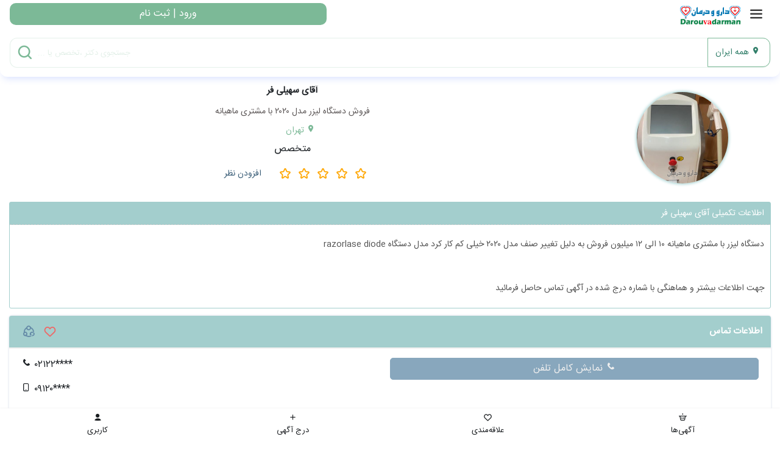

--- FILE ---
content_type: text/html; charset=UTF-8
request_url: https://darouvadarman.com/medical/obzagpaz-%D9%81%D8%B1%D9%88%D8%B4-%D8%AF%D8%B3%D8%AA%DA%AF%D8%A7%D9%87-%D9%84%DB%8C%D8%B2%D8%B1-%D9%85%D8%AF%D9%84-%DB%B2%DB%B0%DB%B2%DB%B0-%D8%A8%D8%A7-%D9%85%D8%B4%D8%AA%D8%B1%DB%8C-%D9%85%D8%A7%D9%87%DB%8C%D8%A7%D9%86%D9%87
body_size: 18624
content:
<!DOCTYPE html>
<html lang="fa" dir="rtl">
<head>
    <meta http-equiv="Content-Type" content="text/html; charset=UTF-8">
    <meta http-equiv="X-UA-Compatible" content="IE=edge">
    <link rel="icon" href="https://darouvadarman.com/images/favicon.png" type="image/jpg" sizes="16x16">
    <meta name="viewport" content="width=device-width, initial-scale=1">
    <meta name="csrf-token" content="k5gXOEVaGB4UwUi2C5c3Mq6zowZdvJdi3JJEDsyB">
    <link rel="alternate" href="https://darouvadarman.com/medical/obzagpaz-%D9%81%D8%B1%D9%88%D8%B4-%D8%AF%D8%B3%D8%AA%DA%AF%D8%A7%D9%87-%D9%84%DB%8C%D8%B2%D8%B1-%D9%85%D8%AF%D9%84-%DB%B2%DB%B0%DB%B2%DB%B0-%D8%A8%D8%A7-%D9%85%D8%B4%D8%AA%D8%B1%DB%8C-%D9%85%D8%A7%D9%87%DB%8C%D8%A7%D9%86%D9%87" hreflang="fa-ir"/>
    <link href="/css/mobile/app.css?id=4f8e423cb03e7402675a52a0c60eb6ea" rel="stylesheet">
            <title>آقای سهیلی فر|فروش دستگاه لیزر مدل ۲۰۲۰ با مشتری ماهیانه|تجهیزات پوستی در تهران|دارو و درمان</title><meta name="description" content="آقای سهیلی فر|فروش دستگاه لیزر مدل ۲۰۲۰ با مشتری ماهیانه|تجهیزات پوستی|تهران|دستگاه لیزر با مشتری ماهیانه ۱۰ الی ۱۲ میلیون فروش به دلیل تغییر صنف مدل ۲۰۲۰ خیلی کم کار کرد مدل دس..."><meta name="keywords" content="فروش دستگاه لیزر مدل ۲۰۲۰ با مشتری ماهیانه, نوبت دهی تلفنی, پزشک, رزرو وقت تلفنی مطب, نوبت مطب پزشک"><link rel="canonical" href="https://darouvadarman.com/medical/obzagpaz-%D9%81%D8%B1%D9%88%D8%B4-%D8%AF%D8%B3%D8%AA%DA%AF%D8%A7%D9%87-%D9%84%DB%8C%D8%B2%D8%B1-%D9%85%D8%AF%D9%84-%DB%B2%DB%B0%DB%B2%DB%B0-%D8%A8%D8%A7-%D9%85%D8%B4%D8%AA%D8%B1%DB%8C-%D9%85%D8%A7%D9%87%DB%8C%D8%A7%D9%86%D9%87"/><meta name="robots" content="all"><meta property="og:title" content="آقای سهیلی فر|فروش دستگاه لیزر مدل ۲۰۲۰ با مشتری ماهیانه|تجهیزات پوستی در تهران|دارو و درمان" /><meta property="og:description" content="آقای سهیلی فر|فروش دستگاه لیزر مدل ۲۰۲۰ با مشتری ماهیانه|تجهیزات پوستی|تهران|دستگاه لیزر با مشتری ماهیانه ۱۰ الی ۱۲ میلیون فروش به دلیل تغییر صنف مدل ۲۰۲۰ خیلی کم کار کرد مدل دس..." /><meta property="og:locale" content="fa-ir" /><meta property="og:url" content="https://darouvadarman.com/medical/obzagpaz-%D9%81%D8%B1%D9%88%D8%B4-%D8%AF%D8%B3%D8%AA%DA%AF%D8%A7%D9%87-%D9%84%DB%8C%D8%B2%D8%B1-%D9%85%D8%AF%D9%84-%DB%B2%DB%B0%DB%B2%DB%B0-%D8%A8%D8%A7-%D9%85%D8%B4%D8%AA%D8%B1%DB%8C-%D9%85%D8%A7%D9%87%DB%8C%D8%A7%D9%86%D9%87" /><meta property="og:type" content="Physician" /><meta property="og:image" content="https://darouvadarman.com/images/cache/500x500W/dr/images/LPSuIKWM0ewUaPdvwOdqVCvTddNZbrveMBBo25HB.png" /><meta property="og:image:height" content="500" /><meta property="og:image:width" content="500" /><meta name="twitter:card" content="summary" /><meta name="twitter:site" content="@darouvadarman" /><meta name="twitter:title" content="آقای سهیلی فر|فروش دستگاه لیزر مدل ۲۰۲۰ با مشتری ماهیانه|تجهیزات پوستی در تهران|دارو و درمان" /><meta name="twitter:description" content="آقای سهیلی فر|فروش دستگاه لیزر مدل ۲۰۲۰ با مشتری ماهیانه|تجهیزات پوستی|تهران|دستگاه لیزر با مشتری ماهیانه ۱۰ الی ۱۲ میلیون فروش به دلیل تغییر صنف مدل ۲۰۲۰ خیلی کم کار کرد مدل دس..." /><meta name="twitter:url" content="https://darouvadarman.com/medical/obzagpaz-%D9%81%D8%B1%D9%88%D8%B4-%D8%AF%D8%B3%D8%AA%DA%AF%D8%A7%D9%87-%D9%84%DB%8C%D8%B2%D8%B1-%D9%85%D8%AF%D9%84-%DB%B2%DB%B0%DB%B2%DB%B0-%D8%A8%D8%A7-%D9%85%D8%B4%D8%AA%D8%B1%DB%8C-%D9%85%D8%A7%D9%87%DB%8C%D8%A7%D9%86%D9%87" /><meta name="twitter:image" content="https://darouvadarman.com/images/cache/500x500W/dr/images/LPSuIKWM0ewUaPdvwOdqVCvTddNZbrveMBBo25HB.png" /><script type="application/ld+json">{"@context":"https://schema.org","@type":"Physician","name":"آقای سهیلی فر","alternateName":"آقای سهیلی فر فروش دستگاه لیزر مدل ۲۰۲۰ با مشتری ماهیانه","image":"https://darouvadarman.com/images/cache/214x190W/dr/images/LPSuIKWM0ewUaPdvwOdqVCvTddNZbrveMBBo25HB.png","description":"دستگاه لیزر با مشتری ماهیانه ۱۰ الی ۱۲ میلیون فروش به دلیل تغییر صنف مدل ۲۰۲۰ خیلی کم کار کرد مدل دستگاه razorlase diodeجهت اطلاعات بیشتر و هماهنگی با شماره درج شده در آگهی تماس حاصل فرمائید","url":"https://darouvadarman.com/medical/obzagpaz-%D9%81%D8%B1%D9%88%D8%B4-%D8%AF%D8%B3%D8%AA%DA%AF%D8%A7%D9%87-%D9%84%DB%8C%D8%B2%D8%B1-%D9%85%D8%AF%D9%84-%DB%B2%DB%B0%DB%B2%DB%B0-%D8%A8%D8%A7-%D9%85%D8%B4%D8%AA%D8%B1%DB%8C-%D9%85%D8%A7%D9%87%DB%8C%D8%A7%D9%86%D9%87","medicalSpecialty":"تجهیزات پوستی","telephone":"09120545401","brand":{"@type":"brand","name":"دارو و درمان"},"address":{"@type":"PostalAddress","addressLocality":"تهران"}}</script><script type="application/ld+json">{"@context":"https://schema.org","@type":"BreadcrumbList","itemListElement":[{"@type":"ListItem","position":1,"item":{"@type":"WebSite","@id":"https://darouvadarman.com","name":"دارو و درمان"}},{"@type":"ListItem","position":2,"item":{"@type":"WebPage","@id":"https://darouvadarman.com/category/kpzqrdld-%D8%AA%D8%AC%D9%87%DB%8C%D8%B2%D8%A7%D8%AA-%D9%BE%D9%88%D8%B3%D8%AA%DB%8C?city=87&province=8","name":"تهران"}},{"@type":"ListItem","position":3,"item":{"@type":"WebPage","@id":"https://darouvadarman.com/category/kpzqrdld-%D8%AA%D8%AC%D9%87%DB%8C%D8%B2%D8%A7%D8%AA-%D9%BE%D9%88%D8%B3%D8%AA%DB%8C","name":"تجهیزات پوستی"}},{"@type":"ListItem","position":4,"item":{"@type":"WebPage","@id":"https://darouvadarman.com/medical/obzagpaz-%D9%81%D8%B1%D9%88%D8%B4-%D8%AF%D8%B3%D8%AA%DA%AF%D8%A7%D9%87-%D9%84%DB%8C%D8%B2%D8%B1-%D9%85%D8%AF%D9%84-%DB%B2%DB%B0%DB%B2%DB%B0-%D8%A8%D8%A7-%D9%85%D8%B4%D8%AA%D8%B1%DB%8C-%D9%85%D8%A7%D9%87%DB%8C%D8%A7%D9%86%D9%87","name":"فروش دستگاه لیزر مدل ۲۰۲۰ با مشتری ماهیانه"}}]}</script>
    <link rel="manifest" href="https://darouvadarman.com/manifest.json">

<meta name="theme-color" content="#78b7b6">

<meta name="mobile-web-app-capable" content="yes">
<meta name="application-name" content="darouvadarman">
<link rel="icon" sizes="512x512" href="/images/icons/icon-512x512.png">

<meta name="apple-mobile-web-app-capable" content="yes">
<meta name="apple-mobile-web-app-status-bar-style" content="#78b7b6">
<meta name="apple-mobile-web-app-title" content="darouvadarman">
<link rel="apple-touch-icon" href="/images/icons/icon-512x512.png">


<link href="/images/icons/splash-640x1136.png" media="(device-width: 320px) and (device-height: 568px) and (-webkit-device-pixel-ratio: 2)" rel="apple-touch-startup-image" />
<link href="/images/icons/splash-750x1334.png" media="(device-width: 375px) and (device-height: 667px) and (-webkit-device-pixel-ratio: 2)" rel="apple-touch-startup-image" />
<link href="/images/icons/splash-1242x2208.png" media="(device-width: 621px) and (device-height: 1104px) and (-webkit-device-pixel-ratio: 3)" rel="apple-touch-startup-image" />
<link href="/images/icons/splash-1125x2436.png" media="(device-width: 375px) and (device-height: 812px) and (-webkit-device-pixel-ratio: 3)" rel="apple-touch-startup-image" />
<link href="/images/icons/splash-828x1792.png" media="(device-width: 414px) and (device-height: 896px) and (-webkit-device-pixel-ratio: 2)" rel="apple-touch-startup-image" />
<link href="/images/icons/splash-1242x2688.png" media="(device-width: 414px) and (device-height: 896px) and (-webkit-device-pixel-ratio: 3)" rel="apple-touch-startup-image" />
<link href="/images/icons/splash-1536x2048.png" media="(device-width: 768px) and (device-height: 1024px) and (-webkit-device-pixel-ratio: 2)" rel="apple-touch-startup-image" />
<link href="/images/icons/splash-1668x2224.png" media="(device-width: 834px) and (device-height: 1112px) and (-webkit-device-pixel-ratio: 2)" rel="apple-touch-startup-image" />
<link href="/images/icons/splash-1668x2388.png" media="(device-width: 834px) and (device-height: 1194px) and (-webkit-device-pixel-ratio: 2)" rel="apple-touch-startup-image" />
<link href="/images/icons/splash-2048x2732.png" media="(device-width: 1024px) and (device-height: 1366px) and (-webkit-device-pixel-ratio: 2)" rel="apple-touch-startup-image" />

<!-- Tile for Win8 -->
<meta name="msapplication-TileColor" content="#ffffff">
<meta name="msapplication-TileImage" content="/images/icons/icon-512x512.png">

<script type="text/javascript">
    // Initialize the service worker
    if ('serviceWorker' in navigator) {
        navigator.serviceWorker.register('/serviceworker.js', {
            scope: '.'
        }).then(function (registration) {
            // Registration was successful
            // console.log('Laravel PWA: ServiceWorker registration successful with scope: ', registration.scope);
        }, function (err) {
            // registration failed :(
            // console.log('Laravel PWA: ServiceWorker registration failed: ', err);
        });
    }
</script>

</head>
<body>
<div class="modal fade" id="modalProvince" tabindex="-1" role="dialog"
     aria-hidden="true">
    <div class="modal-dialog" role="document">
        <div class="modal-content" id="content-province">
            <div class="modal-header">
                <p class="modal-title" id="myModalLabel"><i class="medical-i-location"></i> انتخاب استان </p>
                <button type="button" class="close" data-dismiss="modal" aria-label="Close">
                    <span aria-hidden="true">&times;</span>
                </button>
            </div>
            <div class="modal-body">
                <div>
                    <div class="main box-search-province">
                        <div class="form-group has-search">
                            <input type="text" class="form-control col-12" id="input_search_province"
                                   placeholder="جستجو در استان">
                            <span class="medical-i-search form-control-feedback"></span>
                        </div>
                    </div>
                </div>
                <div class="col-12 popular-cities">
                    <p>شهرهای پر استفاده</p>
                    <button class="btn btn-default index_city_id" data-id="all">همه ایران</button>
                    <button class="btn btn-default index_city_id" data-id="87">تهران</button>
                    <button class="btn btn-default index_city_id" data-id="45">اصفهان</button>
                    <button class="btn btn-default index_city_id" data-id="130">مشهد</button>
                    <button class="btn btn-default index_city_id" data-id="130">اهواز</button>
                </div>
                <hr/>
                <ul class="pr-0" id="box-province">
                    <li class="list-inline border-bottom">
                        همه ایران
                    </li>
                                            <li class="list-inline border-bottom index_province_id" data-id="1">
                            <span>
                                آذربایجان شرقی
                            </span>
                            <i class="medical-i-expand-left"></i>
                        </li>
                                            <li class="list-inline border-bottom index_province_id" data-id="2">
                            <span>
                                آذربایجان غربی
                            </span>
                            <i class="medical-i-expand-left"></i>
                        </li>
                                            <li class="list-inline border-bottom index_province_id" data-id="3">
                            <span>
                                اردبیل
                            </span>
                            <i class="medical-i-expand-left"></i>
                        </li>
                                            <li class="list-inline border-bottom index_province_id" data-id="4">
                            <span>
                                اصفهان
                            </span>
                            <i class="medical-i-expand-left"></i>
                        </li>
                                            <li class="list-inline border-bottom index_province_id" data-id="5">
                            <span>
                                البرز
                            </span>
                            <i class="medical-i-expand-left"></i>
                        </li>
                                            <li class="list-inline border-bottom index_province_id" data-id="6">
                            <span>
                                ایلام
                            </span>
                            <i class="medical-i-expand-left"></i>
                        </li>
                                            <li class="list-inline border-bottom index_province_id" data-id="7">
                            <span>
                                بوشهر
                            </span>
                            <i class="medical-i-expand-left"></i>
                        </li>
                                            <li class="list-inline border-bottom index_province_id" data-id="8">
                            <span>
                                تهران
                            </span>
                            <i class="medical-i-expand-left"></i>
                        </li>
                                            <li class="list-inline border-bottom index_province_id" data-id="9">
                            <span>
                                چهارمحال و بختیاری
                            </span>
                            <i class="medical-i-expand-left"></i>
                        </li>
                                            <li class="list-inline border-bottom index_province_id" data-id="10">
                            <span>
                                خراسان جنوبی
                            </span>
                            <i class="medical-i-expand-left"></i>
                        </li>
                                            <li class="list-inline border-bottom index_province_id" data-id="11">
                            <span>
                                خراسان رضوی
                            </span>
                            <i class="medical-i-expand-left"></i>
                        </li>
                                            <li class="list-inline border-bottom index_province_id" data-id="12">
                            <span>
                                خراسان شمالی
                            </span>
                            <i class="medical-i-expand-left"></i>
                        </li>
                                            <li class="list-inline border-bottom index_province_id" data-id="13">
                            <span>
                                خوزستان
                            </span>
                            <i class="medical-i-expand-left"></i>
                        </li>
                                            <li class="list-inline border-bottom index_province_id" data-id="14">
                            <span>
                                زنجان
                            </span>
                            <i class="medical-i-expand-left"></i>
                        </li>
                                            <li class="list-inline border-bottom index_province_id" data-id="15">
                            <span>
                                سمنان
                            </span>
                            <i class="medical-i-expand-left"></i>
                        </li>
                                            <li class="list-inline border-bottom index_province_id" data-id="16">
                            <span>
                                سیستان و بلوچستان
                            </span>
                            <i class="medical-i-expand-left"></i>
                        </li>
                                            <li class="list-inline border-bottom index_province_id" data-id="17">
                            <span>
                                فارس
                            </span>
                            <i class="medical-i-expand-left"></i>
                        </li>
                                            <li class="list-inline border-bottom index_province_id" data-id="18">
                            <span>
                                قزوین
                            </span>
                            <i class="medical-i-expand-left"></i>
                        </li>
                                            <li class="list-inline border-bottom index_province_id" data-id="19">
                            <span>
                                قم
                            </span>
                            <i class="medical-i-expand-left"></i>
                        </li>
                                            <li class="list-inline border-bottom index_province_id" data-id="20">
                            <span>
                                كردستان
                            </span>
                            <i class="medical-i-expand-left"></i>
                        </li>
                                            <li class="list-inline border-bottom index_province_id" data-id="21">
                            <span>
                                كرمان
                            </span>
                            <i class="medical-i-expand-left"></i>
                        </li>
                                            <li class="list-inline border-bottom index_province_id" data-id="22">
                            <span>
                                كرمانشاه
                            </span>
                            <i class="medical-i-expand-left"></i>
                        </li>
                                            <li class="list-inline border-bottom index_province_id" data-id="23">
                            <span>
                                کهگیلویه و بویراحمد
                            </span>
                            <i class="medical-i-expand-left"></i>
                        </li>
                                            <li class="list-inline border-bottom index_province_id" data-id="24">
                            <span>
                                گلستان
                            </span>
                            <i class="medical-i-expand-left"></i>
                        </li>
                                            <li class="list-inline border-bottom index_province_id" data-id="25">
                            <span>
                                گیلان
                            </span>
                            <i class="medical-i-expand-left"></i>
                        </li>
                                            <li class="list-inline border-bottom index_province_id" data-id="26">
                            <span>
                                لرستان
                            </span>
                            <i class="medical-i-expand-left"></i>
                        </li>
                                            <li class="list-inline border-bottom index_province_id" data-id="27">
                            <span>
                                مازندران
                            </span>
                            <i class="medical-i-expand-left"></i>
                        </li>
                                            <li class="list-inline border-bottom index_province_id" data-id="28">
                            <span>
                                مركزی
                            </span>
                            <i class="medical-i-expand-left"></i>
                        </li>
                                            <li class="list-inline border-bottom index_province_id" data-id="29">
                            <span>
                                هرمزگان
                            </span>
                            <i class="medical-i-expand-left"></i>
                        </li>
                                            <li class="list-inline border-bottom index_province_id" data-id="30">
                            <span>
                                همدان
                            </span>
                            <i class="medical-i-expand-left"></i>
                        </li>
                                            <li class="list-inline border-bottom index_province_id" data-id="31">
                            <span>
                                یزد
                            </span>
                            <i class="medical-i-expand-left"></i>
                        </li>
                                    </ul>
            </div>
        </div>
        <div class="modal-content" id="content-city">
            <div class="modal-header">
                <p class="modal-title" id="myModalLabel"><i class="medical-i-location"></i>  انتخاب شهر </p>
                <button type="button" class="close" data-dismiss="modal" aria-label="Close">
                    <span aria-hidden="true">&times;</span>
                </button>
            </div>
            <div class="modal-body">
                <div class="col-12 p-0 m-0">
                    <div class="main box-search-city ">
                        <div class="form-group has-search">
                            <input type="text" class="form-control" id="input_search_city" placeholder="جستجو در شهر">
                            <span class="medical-i-search form-control-feedback"></span>
                        </div>
                    </div>
                </div>
                <div class="col-12 btn-back-box p-0" id="btn-back"><i class="medical-i-arrow-alt-right"></i> بازگشت به لیست
                    استان ها
                </div>
                <ul class="pr-0" id="city_id">
                    <li class="list-inline border-bottom city_id">
                        <i class="medical-i-expand-left"></i>
                    </li>
                </ul>
            </div>
        </div>
    </div>
</div>
<div id="header">
    <div class="row m-0 top-fix-menu">
        <div class="col-7 p-0">
            <nav class="slide-content">
    <div class="box-user-info">
        <div class="info">
            <div class="row user-pic m-0">
                <i class="col-3 medical-i-user" aria-hidden="true"></i>
                <div class="col-9 user-name">
                                            <a href="https://darouvadarman.com/login">ورود | ثبت نام </a>
                                    </div>
            </div>
        </div>
    </div>
    <div class="menu-tabs">
        <div class="tabs">
            <input type="radio" name="tabs" id="tabone" checked="checked">
            <label class="main-label" for="tabone">منو</label>
            <div class="each-tab">
                <ul>
                    <li><a href="https://darouvadarman.com"><i class="medical-i-home-o"></i> صفحه نخست </a></li>
                    <li><a href="https://darouvadarman.com/add-medical"><i class="medical-i-add-round"></i>
                            <span>درج آگهی</span></a></li>
                    <li><a href="https://darouvadarman.com/mag"><i class="medical-i-book"></i> مجله سلامت </a></li>
                    <li><a href="https://darouvadarman.com/guides"> <i class="medical-i-question-o"></i> پرسش های متداول </a></li>
                    <li><a class="jobs" href="https://darouvadarman.com/jobs"> <i class="medical-i-search"></i>
                            فرصت‌های شغلی </a></li>
                    <li><a href="https://darouvadarman.com/contact-us"><i class="medical-i-phone"></i> ارتباط با ما </a></li>
                    <li><a href="https://darouvadarman.com/about-us"><i class="medical-i-book-o"></i> درباره ما </a></li>
                    <li><a href="https://darouvadarman.com/tariffs"><i class="medical-i-credit-card"></i> تعرفه ها </a></li>
                    <li><a href="https://darouvadarman.com/favorites"><i class="medical-i-favorite-o"></i> علاقه‌مندی ها </a></li>
                                            <li>
                            <a href="https://darouvadarman.com/login"><i class="medical-i-sign-out-squre" aria-hidden="true"></i>
                                ورود |
                                ثبت نام </a>
                        </li>
                                    </ul>
            </div>
            <input type="radio" name="tabs" id="tabtwo">
            <label class="main-label" for="tabtwo">دسته بندی ها</label>
            <div class="each-tab">
                <div class="nav nav-side" role="navigation">
                    <ul class="nav__list">
                                                                                    <li>
                                    <input id="sub-group-0" type="checkbox" hidden/>
                                    <label class="font-14 mb-0" for="sub-group-0">
                                        <a class="p-0"
                                           href="https://darouvadarman.com/category/eylkwrln-%D9%BE%D8%B2%D8%B4%DA%A9%D8%A7%D9%86-%D8%B9%D9%85%D9%88%D9%85%DB%8C">
                                            پزشکان عمومی
                                        </a>
                                    </label>
                                </li>
                                                                                                                <li>
                                    <input id="sub-group-1" type="checkbox" hidden/>
                                    <label class="mb-0 font-14"
                                           for="sub-group-1"> پزشکان متخصص<span
                                            class="medical-i-expand-left"></span></label>
                                    <ul class="sub-group-list">
                                                                                    <li>
                                                <a class="link-category"
                                                   href="https://darouvadarman.com/category/kwlodmze-%D9%85%D8%AA%D8%AE%D8%B5%D8%B5-%D9%82%D9%84%D8%A8-%D9%88-%D8%B9%D8%B1%D9%88%D9%82">متخصص قلب و عروق</a>
                                            </li>
                                                                                    <li>
                                                <a class="link-category"
                                                   href="https://darouvadarman.com/category/bxlxwkzw-%D9%85%D8%AA%D8%AE%D8%B5%D8%B5-%D8%B2%D9%86%D8%A7%D9%86-%D9%88-%D8%B2%D8%A7%DB%8C%D9%85%D8%A7%D9%86">متخصص زنان و زایمان</a>
                                            </li>
                                                                                    <li>
                                                <a class="link-category"
                                                   href="https://darouvadarman.com/category/wdzmwxzj-%D9%85%D8%AA%D8%AE%D8%B5%D8%B5-%DA%AF%D9%88%D8%B4-%D9%88-%D8%AD%D9%84%D9%82-%D9%88-%D8%A8%DB%8C%D9%86%DB%8C">متخصص گوش و حلق و بینی</a>
                                            </li>
                                                                                    <li>
                                                <a class="link-category"
                                                   href="https://darouvadarman.com/category/ywzbwjlq-%D9%85%D8%AA%D8%AE%D8%B5%D8%B5-%D9%BE%D9%88%D8%B3%D8%AA-%D9%88-%D9%85%D9%88">متخصص پوست و مو</a>
                                            </li>
                                                                                    <li>
                                                <a class="link-category"
                                                   href="https://darouvadarman.com/category/ydzyorzk-%D9%85%D8%AA%D8%AE%D8%B5%D8%B5-%D8%AC%D8%B1%D8%A7%D8%AD%DB%8C-%D8%B9%D9%85%D9%88%D9%85%DB%8C">متخصص جراحی عمومی</a>
                                            </li>
                                                                                    <li>
                                                <a class="link-category"
                                                   href="https://darouvadarman.com/category/oblakolg-%D9%85%D8%AA%D8%AE%D8%B5%D8%B5-%D8%AC%D8%B1%D8%A7%D8%AD%DB%8C-%D9%85%D8%BA%D8%B2-%D9%88-%D8%A7%D8%B9%D8%B5%D8%A7%D8%A8">متخصص جراحی مغز و اعصاب</a>
                                            </li>
                                                                                    <li>
                                                <a class="link-category"
                                                   href="https://darouvadarman.com/category/xklnjplb-%D9%85%D8%AA%D8%AE%D8%B5%D8%B5-%D9%85%D8%BA%D8%B2-%D9%88-%D8%A7%D8%B9%D8%B5%D8%A7%D8%A8">متخصص مغز و اعصاب</a>
                                            </li>
                                                                                    <li>
                                                <a class="link-category"
                                                   href="https://darouvadarman.com/category/enleyylv-%DA%86%D8%B4%D9%85-%D9%BE%D8%B2%D8%B4%DA%A9">چشم پزشک</a>
                                            </li>
                                                                                    <li>
                                                <a class="link-category"
                                                   href="https://darouvadarman.com/category/eklvdelr-%D9%85%D8%AA%D8%AE%D8%B5%D8%B5-%D8%AC%D8%B1%D8%A7%D8%AD%DB%8C-%DA%A9%D9%84%DB%8C%D9%87-%D9%85%D8%AC%D8%A7%D8%B1%DB%8C-%D8%A7%D8%AF%D8%B1%D8%A7%D8%B1%DB%8C">متخصص جراحی کلیه - مجاری ادراری</a>
                                            </li>
                                                                                    <li>
                                                <a class="link-category"
                                                   href="https://darouvadarman.com/category/jnzdbazq-%D9%85%D8%AA%D8%AE%D8%B5%D8%B5-%DA%A9%D8%A7%DB%8C%D8%B1%D9%88%D9%BE%D8%B1%D8%A7%DA%A9%D8%AA%DB%8C%DA%A9">متخصص کایروپراکتیک</a>
                                            </li>
                                                                                    <li>
                                                <a class="link-category"
                                                   href="https://darouvadarman.com/category/eyzkorzn-%D9%85%D8%AA%D8%AE%D8%B5%D8%B5-%D8%A2%D9%84%D8%B1%DA%98%DB%8C">متخصص آلرژی</a>
                                            </li>
                                                                                    <li>
                                                <a class="link-category"
                                                   href="https://darouvadarman.com/category/knlwxgzx-%D9%85%D8%AA%D8%AE%D8%B5%D8%B5-%D8%A8%DB%8C%D9%85%D8%A7%D8%B1%DB%8C%D9%87%D8%A7%DB%8C-%D8%B9%D9%81%D9%88%D9%86%DB%8C">متخصص بیماریهای عفونی</a>
                                            </li>
                                                                                    <li>
                                                <a class="link-category"
                                                   href="https://darouvadarman.com/category/kwzogmze-%D9%85%D8%AA%D8%AE%D8%B5%D8%B5-%D8%A2%D8%B3%DB%8C%D8%A8-%D8%B4%D9%86%D8%A7%D8%B3%DB%8C">متخصص آسیب شناسی</a>
                                            </li>
                                                                                    <li>
                                                <a class="link-category"
                                                   href="https://darouvadarman.com/category/bxzxjkzw-%D9%85%D8%AA%D8%AE%D8%B5%D8%B5-%D8%A2%D8%B3%DB%8C%D8%A8-%D8%B4%D9%86%D8%A7%D8%B3%DB%8C-%D8%A8%D8%A7%D9%84%DB%8C%D9%86%DB%8C">متخصص آسیب شناسی بالینی</a>
                                            </li>
                                                                                    <li>
                                                <a class="link-category"
                                                   href="https://darouvadarman.com/category/bxlpmwzg-%D9%85%D8%AA%D8%AE%D8%B5%D8%B5-%D8%A8%DB%8C%D9%87%D9%88%D8%B4%DB%8C">متخصص بیهوشی</a>
                                            </li>
                                                                                    <li>
                                                <a class="link-category"
                                                   href="https://darouvadarman.com/category/kplqyxld-%D9%85%D8%AA%D8%AE%D8%B5%D8%B5-%D8%A8%DB%8C%D9%88%D9%84%D9%88%DA%98%DB%8C-%D8%AA%D9%88%D9%84%DB%8C%D8%AF-%D9%85%D8%AB%D9%84">متخصص بیولوژی تولید مثل</a>
                                            </li>
                                                                                    <li>
                                                <a class="link-category"
                                                   href="https://darouvadarman.com/category/yqzgnwlo-%D9%85%D8%AA%D8%AE%D8%B5%D8%B5-%D9%BE%D8%B2%D8%B4%DA%A9%DB%8C-%D9%87%D8%B3%D8%AA%D9%87-%D8%A7%DB%8C">متخصص پزشکی هسته ای</a>
                                            </li>
                                                                                    <li>
                                                <a class="link-category"
                                                   href="https://darouvadarman.com/category/ybzjvozj-%D9%85%D8%AA%D8%AE%D8%B5%D8%B5-%D8%AF%D8%A7%D8%AE%D9%84%DB%8C">متخصص داخلی</a>
                                            </li>
                                                                                    <li>
                                                <a class="link-category"
                                                   href="https://darouvadarman.com/category/qnlradzb-%D9%85%D8%AA%D8%AE%D8%B5%D8%B5-%DA%98%D9%86%D8%AA%DB%8C%DA%A9-%D9%85%D9%88%D9%84%DA%A9%D9%88%D9%84%DB%8C">متخصص ژنتیک مولکولی</a>
                                            </li>
                                                                                    <li>
                                                <a class="link-category"
                                                   href="https://darouvadarman.com/category/wdlmgxlj-%D9%85%D8%AA%D8%AE%D8%B5%D8%B5-%D8%BA%D8%AF%D8%AF-%D8%AF%D8%B1%D9%88%D9%86-%D8%B1%DB%8C%D8%B2-%D9%88-%D9%85%D8%AA%D8%A7%D8%A8%D9%88%D9%84%DB%8C%D8%B3%D9%85">متخصص غدد درون ریز و متابولیسم</a>
                                            </li>
                                                                                    <li>
                                                <a class="link-category"
                                                   href="https://darouvadarman.com/category/kplqmdld-%D9%85%D8%AA%D8%AE%D8%B5%D8%B5-%D8%A7%D8%B1%D8%AA%D9%88%D9%BE%D8%AF%DB%8C">متخصص ارتوپدی</a>
                                            </li>
                                                                            </ul>
                                </li>
                                                                                                                <li>
                                    <input id="sub-group-2" type="checkbox" hidden/>
                                    <label class="mb-0 font-14"
                                           for="sub-group-2"> پزشکان فوق تخصص<span
                                            class="medical-i-expand-left"></span></label>
                                    <ul class="sub-group-list">
                                                                                    <li>
                                                <a class="link-category"
                                                   href="https://darouvadarman.com/category/bxzpdwzg-%D9%86%D8%A7%D8%B2%D8%A7%D8%A6%DB%8C-%D9%88-%D8%A2%DB%8C-%D9%88%DB%8C-%D8%A7%D9%81">نازائی و آی وی اف</a>
                                            </li>
                                                                                    <li>
                                                <a class="link-category"
                                                   href="https://darouvadarman.com/category/kpzqqxzd-%D9%84%D8%A7%D9%BE%D8%A7%D8%B1%D8%A7%D8%B3%DA%A9%D9%88%D9%BE%DB%8C-%D9%88-%D9%87%DB%8C%D8%B3%D8%AA%D8%B1%D9%88%D8%B3%DA%A9%D9%88%D9%BE%DB%8C-%D8%B2%D9%86%D8%A7%D9%86">لاپاراسکوپی و هیستروسکوپی زنان</a>
                                            </li>
                                                                                    <li>
                                                <a class="link-category"
                                                   href="https://darouvadarman.com/category/yqlgawlo-%D8%A7%D8%AE%D8%AA%D9%84%D8%A7%D9%84%D8%A7%D8%AA-%DA%A9%D9%81-%D9%84%DA%AF%D9%86-%D8%AF%D8%B1-%D8%B2%D9%86%D8%A7%D9%86">اختلالات کف لگن در زنان</a>
                                            </li>
                                                                                    <li>
                                                <a class="link-category"
                                                   href="https://darouvadarman.com/category/ybljjolj-%D8%B7%D8%A8-%D9%85%D8%A7%D8%AF%D8%B1-%D9%88-%D8%AC%D9%86%DB%8C%D9%86">طب مادر و جنین</a>
                                            </li>
                                                                                    <li>
                                                <a class="link-category"
                                                   href="https://darouvadarman.com/category/qnzrqdlb-%D9%81%D9%84%D9%88%D8%B4%DB%8C%D9%BE-%D8%B3%D8%B1%D8%B7%D8%A7%D9%86-%D8%B4%D9%86%D8%A7%D8%B3%DB%8C-%D8%B2%D9%86%D8%A7%D9%86">فلوشیپ سرطان شناسی زنان</a>
                                            </li>
                                                                                    <li>
                                                <a class="link-category"
                                                   href="https://darouvadarman.com/category/ydlymrlk-%D9%81%D9%88%D9%82-%D8%AA%D8%AE%D8%B5%D8%B5-%D9%82%D9%84%D8%A8-%D9%88-%D8%B9%D8%B1%D9%88%D9%82">فوق تخصص قلب و عروق</a>
                                            </li>
                                                                                    <li>
                                                <a class="link-category"
                                                   href="https://darouvadarman.com/category/obzanolg-%D9%81%D9%88%D9%82-%D8%AA%D8%AE%D8%B5%D8%B5-%D8%A7%DB%8C%D9%86%D8%AA%D8%B1%D9%88%D9%86%D8%B4%D9%86%D8%A7%D9%84-%DA%A9%D8%A7%D8%B1%D8%AF%DB%8C%D9%88%D9%84%D9%88%DA%98%DB%8C">فوق تخصص اینترونشنال کاردیولوژی</a>
                                            </li>
                                                                                    <li>
                                                <a class="link-category"
                                                   href="https://darouvadarman.com/category/xkznyplb-%D9%81%D9%88%D9%82-%D8%AA%D8%AE%D8%B5%D8%B5-%D8%A2%D9%86%DA%98%DB%8C%D9%88%D9%BE%D9%84%D8%A7%D8%B3%D8%AA%DB%8C">فوق تخصص آنژیوپلاستی</a>
                                            </li>
                                                                                    <li>
                                                <a class="link-category"
                                                   href="https://darouvadarman.com/category/enzeoyzv-%D9%81%D9%88%D9%82-%D8%AA%D8%AE%D8%B5%D8%B5-%D8%B1%DB%8C%D9%87">فوق تخصص ریه</a>
                                            </li>
                                                                                    <li>
                                                <a class="link-category"
                                                   href="https://darouvadarman.com/category/ekzveelr-%D9%81%D9%88%D9%82-%D8%AA%D8%AE%D8%B5%D8%B5-%D8%BA%D8%AF%D8%AF-%D8%AF%D8%B1%D9%88%D9%86-%D8%B1%DB%8C%D8%B2-%D9%88-%D9%85%D8%AA%D8%A7%D8%A8%D9%88%D9%84%DB%8C%D8%B3%D9%85">فوق تخصص غدد درون ریز و متابولیسم</a>
                                            </li>
                                                                                    <li>
                                                <a class="link-category"
                                                   href="https://darouvadarman.com/category/jnldmazq-%D9%81%D9%88%D9%82-%D8%AA%D8%AE%D8%B5%D8%B5-%DA%A9%D9%84%DB%8C%D9%87-%D9%88-%D9%85%D8%AC%D8%A7%D8%B1%DB%8C-%D8%A7%D8%AF%D8%B1%D8%A7%D8%B1%DB%8C">فوق تخصص کلیه و مجاری ادراری</a>
                                            </li>
                                                                                    <li>
                                                <a class="link-category"
                                                   href="https://darouvadarman.com/category/eylkmrln-%D9%81%D9%88%D9%82-%D8%AA%D8%AE%D8%B5%D8%B5-%DA%AF%D9%88%D8%A7%D8%B1%D8%B4">فوق تخصص گوارش</a>
                                            </li>
                                                                                    <li>
                                                <a class="link-category"
                                                   href="https://darouvadarman.com/category/knzwbglx-%D9%81%D9%88%D9%82-%D8%AA%D8%AE%D8%B5%D8%B5-%D8%AF%D8%B1%D8%AF">فوق تخصص درد</a>
                                            </li>
                                                                                    <li>
                                                <a class="link-category"
                                                   href="https://darouvadarman.com/category/kwloamle-%D9%81%D9%88%D9%82-%D8%AA%D8%AE%D8%B5%D8%B5-%D8%AE%D9%88%D9%86-%D9%88-%D8%B3%D8%B1%D8%B7%D8%A7%D9%86">فوق تخصص خون و سرطان</a>
                                            </li>
                                                                                    <li>
                                                <a class="link-category"
                                                   href="https://darouvadarman.com/category/bxlxykzw-%D9%81%D9%88%D9%82-%D8%AA%D8%AE%D8%B5%D8%B5-%D8%B3%D8%AA%D9%88%D9%86-%D9%81%D9%82%D8%B1%D8%A7%D8%AA">فوق تخصص ستون فقرات</a>
                                            </li>
                                                                                    <li>
                                                <a class="link-category"
                                                   href="https://darouvadarman.com/category/bxzpnwzg-%D9%81%D9%88%D9%82-%D8%AA%D8%AE%D8%B5%D8%B5-%D8%B4%D8%A7%D9%86%D9%87">فوق تخصص شانه</a>
                                            </li>
                                                                                    <li>
                                                <a class="link-category"
                                                   href="https://darouvadarman.com/category/kpzqexzd-%D9%81%D9%88%D9%82-%D8%AA%D8%AE%D8%B5%D8%B5-%D8%A7%D8%B3%D8%AA%D8%AE%D9%88%D8%A7%D9%86-%D9%88-%D9%85%D9%81%D8%A7%D8%B5%D9%84">فوق تخصص استخوان و مفاصل</a>
                                            </li>
                                                                                    <li>
                                                <a class="link-category"
                                                   href="https://darouvadarman.com/category/yqlggwlo-%D9%81%D9%88%D9%82-%D8%AA%D8%AE%D8%B5%D8%B5-%D9%85%DA%86-%D9%BE%D8%A7">فوق تخصص مچ پا</a>
                                            </li>
                                                                                    <li>
                                                <a class="link-category"
                                                   href="https://darouvadarman.com/category/ybljdolj-%D9%81%D9%88%D9%82-%D8%AA%D8%AE%D8%B5%D8%B5-%D8%B2%D8%A7%D9%86%D9%88">فوق تخصص زانو</a>
                                            </li>
                                                                                    <li>
                                                <a class="link-category"
                                                   href="https://darouvadarman.com/category/ywzbmvlq-%D9%81%D9%88%D9%82-%D8%AA%D8%AE%D8%B5%D8%B5-%D9%86%D8%A7%D8%B2%D8%A7%DB%8C%DB%8C">فوق تخصص نازایی</a>
                                            </li>
                                                                                    <li>
                                                <a class="link-category"
                                                   href="https://darouvadarman.com/category/ydzymazk-%D9%81%D9%88%D9%82-%D8%AA%D8%AE%D8%B5%D8%B5-%D9%85%D8%B1%D8%A7%D9%82%D8%A8%D8%AA-%D9%87%D8%A7%DB%8C-%D9%88%DB%8C%DA%98%D9%87">فوق تخصص مراقبت های ویژه</a>
                                            </li>
                                                                                    <li>
                                                <a class="link-category"
                                                   href="https://darouvadarman.com/category/oblavwzg-%D9%81%D9%88%D9%82-%D8%AA%D8%AE%D8%B5%D8%B5-%D8%A8%DB%8C%D9%87%D9%88%D8%B4%DB%8C-%D9%82%D9%84%D8%A8-%D8%A8%D8%A7%D8%B2">فوق تخصص بیهوشی قلب باز</a>
                                            </li>
                                                                                    <li>
                                                <a class="link-category"
                                                   href="https://darouvadarman.com/category/enlenjzv-%D9%81%D9%88%D9%82-%D8%AA%D8%AE%D8%B5%D8%B5-%D8%AC%D8%B1%D8%A7%D8%AD%DB%8C-%D8%AD%D9%86%D8%AC%D8%B1%D9%87">فوق تخصص جراحی حنجره</a>
                                            </li>
                                                                                    <li>
                                                <a class="link-category"
                                                   href="https://darouvadarman.com/category/eklvagzr-%D9%81%D9%88%D9%82-%D8%AA%D8%AE%D8%B5%D8%B5-%D8%AC%D8%B1%D8%A7%D8%AD%DB%8C-%D8%B3%D8%B1%D8%B7%D8%A7%D9%86-%D8%B3%DB%8C%D9%86%D9%87">فوق تخصص جراحی سرطان سینه</a>
                                            </li>
                                                                                    <li>
                                                <a class="link-category"
                                                   href="https://darouvadarman.com/category/jnzdablq-%D9%81%D9%88%D9%82-%D8%AA%D8%AE%D8%B5%D8%B5-%D8%AC%D8%B1%D8%A7%D8%AD%DB%8C-%DA%AF%D9%88%D8%A7%D8%B1%D8%B4">فوق تخصص جراحی گوارش</a>
                                            </li>
                                                                                    <li>
                                                <a class="link-category"
                                                   href="https://darouvadarman.com/category/eyzkpmln-%D9%81%D9%88%D9%82-%D8%AA%D8%AE%D8%B5%D8%B5-%D8%AC%D8%B1%D8%A7%D8%AD%DB%8C-%DA%A9%D9%84%DB%8C%D9%87-%D9%85%D8%AC%D8%A7%D8%B1%DB%8C-%D8%A7%D8%AF%D8%B1%D8%A7%D8%B1%DB%8C">فوق تخصص جراحی کلیه مجاری ادراری</a>
                                            </li>
                                                                                    <li>
                                                <a class="link-category"
                                                   href="https://darouvadarman.com/category/knlwnnzx-%D9%81%D9%88%D9%82-%D8%AA%D8%AE%D8%B5%D8%B5-%D8%AC%D8%B1%D8%A7%D8%AD%DB%8C-%D8%B3%D8%B1-%D9%88-%DA%AF%D8%B1%D8%AF%D9%86">فوق تخصص جراحی سر و گردن</a>
                                            </li>
                                                                                    <li>
                                                <a class="link-category"
                                                   href="https://darouvadarman.com/category/kwzopyle-%D9%81%D9%88%D9%82-%D8%AA%D8%AE%D8%B5%D8%B5-%D8%AC%D8%B1%D8%A7%D8%AD%DB%8C-%D9%BE%DB%8C%D9%88%D9%86%D8%AF-%DA%A9%D9%84%DB%8C%D9%87">فوق تخصص جراحی پیوند کلیه</a>
                                            </li>
                                                                                    <li>
                                                <a class="link-category"
                                                   href="https://darouvadarman.com/category/bxzxeplw-%D9%81%D9%88%D9%82-%D8%AA%D8%AE%D8%B5%D8%B5-%D8%AC%D8%B1%D8%A7%D8%AD%DB%8C-%D9%82%D9%81%D8%B3%D9%87-%D8%B3%DB%8C%D9%86%D9%87">فوق تخصص جراحی قفسه سینه</a>
                                            </li>
                                                                                    <li>
                                                <a class="link-category"
                                                   href="https://darouvadarman.com/category/bxlpkjzg-%D9%81%D9%88%D9%82-%D8%AA%D8%AE%D8%B5%D8%B5-%D8%AC%D8%B1%D8%A7%D8%AD%DB%8C-%D9%82%D9%84%D8%A8-%D9%88-%D8%B9%D8%B1%D9%88%D9%82">فوق تخصص جراحی قلب و عروق</a>
                                            </li>
                                                                                    <li>
                                                <a class="link-category"
                                                   href="https://darouvadarman.com/category/kplqkbld-%D9%81%D9%88%D9%82-%D8%AA%D8%AE%D8%B5%D8%B5-%D8%AC%D8%B1%D8%A7%D8%AD%DB%8C-%D8%B1%D9%88%D8%AF%D9%87-%D9%88-%D9%85%D9%82%D8%B9%D8%AF">فوق تخصص جراحی روده و مقعد</a>
                                            </li>
                                                                                    <li>
                                                <a class="link-category"
                                                   href="https://darouvadarman.com/category/yqzgvrlo-%D9%81%D9%88%D9%82-%D8%AA%D8%AE%D8%B5%D8%B5-%D8%AC%D8%B1%D8%A7%D8%AD%DB%8C-%D8%AF%D8%B3%D8%AA">فوق تخصص جراحی دست</a>
                                            </li>
                                                                                    <li>
                                                <a class="link-category"
                                                   href="https://darouvadarman.com/category/ybzjrnzj-%D9%81%D9%88%D9%82-%D8%AA%D8%AE%D8%B5%D8%B5-%D8%AC%D8%B1%D8%A7%D8%AD%DB%8C-%D9%BE%D9%84%D8%A7%D8%B3%D8%AA%DB%8C%DA%A9">فوق تخصص جراحی پلاستیک</a>
                                            </li>
                                                                                    <li>
                                                <a class="link-category"
                                                   href="https://darouvadarman.com/category/qnlrwrzb-%D9%81%D9%88%D9%82-%D8%AA%D8%AE%D8%B5%D8%B5-%D8%B4%D8%A8%DA%A9%DB%8C%D9%87">فوق تخصص شبکیه</a>
                                            </li>
                                                                                    <li>
                                                <a class="link-category"
                                                   href="https://darouvadarman.com/category/wdlmpqzj-%D9%81%D9%88%D9%82-%D8%AA%D8%AE%D8%B5%D8%B5-%D9%82%D8%B1%D9%86%DB%8C%D9%87">فوق تخصص قرنیه</a>
                                            </li>
                                                                                    <li>
                                                <a class="link-category"
                                                   href="https://darouvadarman.com/category/ywlbbvlq-%D9%81%D9%88%D9%82-%D8%AA%D8%AE%D8%B5%D8%B5-%DA%AF%D9%84%D9%88%DA%A9%D9%88%D9%85">فوق تخصص گلوکوم</a>
                                            </li>
                                                                                    <li>
                                                <a class="link-category"
                                                   href="https://darouvadarman.com/category/ydlyvazk-%D9%81%D9%88%D9%82-%D8%AA%D8%AE%D8%B5%D8%B5-%D8%A7%DB%8C%D9%85%D9%88%D9%86%D9%88%D9%84%D9%88%DA%98%DB%8C">فوق تخصص ایمونولوژی</a>
                                            </li>
                                                                                    <li>
                                                <a class="link-category"
                                                   href="https://darouvadarman.com/category/xklndqlb-%D9%81%D9%88%D9%82-%D8%AA%D8%AE%D8%B5%D8%B5-%D9%86%D9%81%D8%B1%D9%88%D9%84%D9%88%DA%98%DB%8C">فوق تخصص نفرولوژی</a>
                                            </li>
                                                                                    <li>
                                                <a class="link-category"
                                                   href="https://darouvadarman.com/category/kwzowaze-%D9%81%D9%88%D9%82-%D8%AA%D8%AE%D8%B5%D8%B5-%D8%AC%D8%B1%D8%A7%D8%AD%DB%8C">فوق تخصص جراحی</a>
                                            </li>
                                                                                    <li>
                                                <a class="link-category"
                                                   href="https://darouvadarman.com/category/bxlpyazg-%D9%81%D9%88%D9%82-%D8%AA%D8%AE%D8%B5%D8%B5-%D8%A7%D8%B1%D8%AA%D9%88%D9%BE%D8%AF%DB%8C">فوق تخصص ارتوپدی</a>
                                            </li>
                                                                            </ul>
                                </li>
                                                                                                                <li>
                                    <input id="sub-group-3" type="checkbox" hidden/>
                                    <label class="mb-0 font-14"
                                           for="sub-group-3"> دندانپزشکان<span
                                            class="medical-i-expand-left"></span></label>
                                    <ul class="sub-group-list">
                                                                                    <li>
                                                <a class="link-category"
                                                   href="https://darouvadarman.com/category/ywlbqvzq-%D8%AF%D9%86%D8%AF%D8%A7%D9%86%D9%BE%D8%B2%D8%B4%DA%A9%D8%A7%D9%86-%D8%B9%D9%85%D9%88%D9%85%DB%8C">دندانپزشکان عمومی</a>
                                            </li>
                                                                                    <li>
                                                <a class="link-category"
                                                   href="https://darouvadarman.com/category/ydlypazk-%D9%85%D8%AA%D8%AE%D8%B5%D8%B5-%D8%A7%D8%B1%D8%AA%D9%88%D8%AF%D9%86%D8%B3%DB%8C">متخصص ارتودنسی</a>
                                            </li>
                                                                                    <li>
                                                <a class="link-category"
                                                   href="https://darouvadarman.com/category/obzaxwlg-%D9%85%D8%AA%D8%AE%D8%B5%D8%B5-%D8%A7%DB%8C%D9%85%D9%BE%D9%84%D9%86%D8%AA">متخصص ایمپلنت</a>
                                            </li>
                                                                                    <li>
                                                <a class="link-category"
                                                   href="https://darouvadarman.com/category/xkznwelb-%D9%85%D8%AA%D8%AE%D8%B5%D8%B5-%D8%AF%D9%86%D8%AF%D8%A7%D9%86%D9%BE%D8%B2%D8%B4%DA%A9%DB%8C-%D8%AA%D8%B1%D9%85%DB%8C%D9%85%DB%8C-%D9%88-%D8%B2%DB%8C%D8%A8%D8%A7%D8%A6%DB%8C">متخصص دندانپزشکی ترمیمی و زیبائی</a>
                                            </li>
                                                                                    <li>
                                                <a class="link-category"
                                                   href="https://darouvadarman.com/category/enzeqjzv-%D9%85%D8%AA%D8%AE%D8%B5%D8%B5-%D8%AC%D8%B1%D8%A7%D8%AD%DB%8C-%D8%AF%D9%87%D8%A7%D9%86-%D9%81%DA%A9-%D9%88-%D8%B5%D9%88%D8%B1%D8%AA">متخصص جراحی دهان ، فک و صورت</a>
                                            </li>
                                                                                    <li>
                                                <a class="link-category"
                                                   href="https://darouvadarman.com/category/ekzvjgzr-%D9%85%D8%AA%D8%AE%D8%B5%D8%B5-%D8%AC%D8%B1%D8%A7%D8%AD%DB%8C-%D9%84%D8%AB%D9%87-%D9%88-%DA%A9%D8%A7%D8%B4%D8%AA-%D8%AF%D9%86%D8%AF%D8%A7%D9%86">متخصص جراحی لثه و کاشت دندان</a>
                                            </li>
                                                                                    <li>
                                                <a class="link-category"
                                                   href="https://darouvadarman.com/category/jnldxblq-%D9%85%D8%AA%D8%AE%D8%B5%D8%B5-%D8%A8%DB%8C%D9%85%D8%A7%D8%B1%DB%8C-%D9%87%D8%A7%DB%8C-%D8%AF%D9%87%D8%A7%D9%86-%D9%88-%D9%84%D8%AB%D9%87">متخصص بیماری های دهان و لثه</a>
                                            </li>
                                                                                    <li>
                                                <a class="link-category"
                                                   href="https://darouvadarman.com/category/eylkvmzn-%D9%85%D8%AA%D8%AE%D8%B5%D8%B5-%D9%BE%D8%B1%D9%88%D8%AA%D8%B2-%D8%AF%D9%86%D8%AF%D8%A7%D9%86">متخصص پروتز دندان</a>
                                            </li>
                                                                                    <li>
                                                <a class="link-category"
                                                   href="https://darouvadarman.com/category/knzwmnzx-%D9%85%D8%AA%D8%AE%D8%B5%D8%B5-%D8%AF%D8%B1%D9%85%D8%A7%D9%86-%D8%B1%DB%8C%D8%B4%D9%87-%D8%AF%D9%86%D8%AF%D8%A7%D9%86">متخصص درمان ریشه دندان</a>
                                            </li>
                                                                                    <li>
                                                <a class="link-category"
                                                   href="https://darouvadarman.com/category/kwlomyle-%D8%AF%D9%86%D8%AF%D8%A7%D9%86%D9%BE%D8%B2%D8%B4%DA%A9-%DA%A9%D9%88%D8%AF%DA%A9%D8%A7%D9%86">دندانپزشک کودکان</a>
                                            </li>
                                                                                    <li>
                                                <a class="link-category"
                                                   href="https://darouvadarman.com/category/bxlxmpzw-%D8%AF%D9%86%D8%AF%D8%A7%D9%86%D9%BE%D8%B2%D8%B4%DA%A9%D8%A7%D9%86-%D8%AA%D8%AC%D8%B1%D8%A8%DB%8C">دندانپزشکان تجربی</a>
                                            </li>
                                                                                    <li>
                                                <a class="link-category"
                                                   href="https://darouvadarman.com/category/bxzpjjzg-%D8%AF%D9%86%D8%AF%D8%A7%D9%86%D8%B3%D8%A7%D8%B2%DB%8C">دندانسازی</a>
                                            </li>
                                                                                    <li>
                                                <a class="link-category"
                                                   href="https://darouvadarman.com/category/kpzqjbld-%D8%AF%D9%86%D8%AF%D8%A7%D9%86%D8%B3%D8%A7%D8%B2%DB%8C-%D8%AA%D8%AC%D8%B1%D8%A8%DB%8C">دندانسازی تجربی</a>
                                            </li>
                                                                                    <li>
                                                <a class="link-category"
                                                   href="https://darouvadarman.com/category/qnzrjrzb-%DA%A9%D9%84%DB%8C%D9%86%DB%8C%DA%A9-%D8%AF%D9%86%D8%AF%D8%A7%D9%86%D9%BE%D8%B2%D8%B4%DA%A9%DB%8C">کلینیک دندانپزشکی</a>
                                            </li>
                                                                            </ul>
                                </li>
                                                                                                                <li>
                                    <input id="sub-group-4" type="checkbox" hidden/>
                                    <label class="mb-0 font-14"
                                           for="sub-group-4"> متخصص و فوق تخصص کودکان<span
                                            class="medical-i-expand-left"></span></label>
                                    <ul class="sub-group-list">
                                                                                    <li>
                                                <a class="link-category"
                                                   href="https://darouvadarman.com/category/kwloyyle-%D9%85%D8%AA%D8%AE%D8%B5%D8%B5-%DA%A9%D9%88%D8%AF%DA%A9%D8%A7%D9%86-%D9%88-%D8%A7%D8%B7%D9%81%D8%A7%D9%84">متخصص کودکان و اطفال</a>
                                            </li>
                                                                                    <li>
                                                <a class="link-category"
                                                   href="https://darouvadarman.com/category/bxlxnplw-%DA%86%D8%B4%D9%85-%D9%BE%D8%B2%D8%B4%DA%A9-%DA%A9%D9%88%D8%AF%DA%A9%D8%A7%D9%86">چشم پزشک کودکان</a>
                                            </li>
                                                                                    <li>
                                                <a class="link-category"
                                                   href="https://darouvadarman.com/category/bxzpajlg-%D9%85%D8%AA%D8%AE%D8%B5%D8%B5-%D8%A8%DB%8C%D9%85%D8%A7%D8%B1%DB%8C-%D9%87%D8%A7%DB%8C-%D8%B9%D9%81%D9%88%D9%86%DB%8C-%DA%A9%D9%88%D8%AF%DA%A9%D8%A7%D9%86">متخصص بیماری های عفونی کودکان</a>
                                            </li>
                                                                                    <li>
                                                <a class="link-category"
                                                   href="https://darouvadarman.com/category/oblaqwlg-%D9%81%D9%88%D9%82-%D8%AA%D8%AE%D8%B5%D8%B5-%D9%86%D9%88%D8%B2%D8%A7%D8%AF%D8%A7%D9%86">فوق تخصص نوزادان</a>
                                            </li>
                                                                                    <li>
                                                <a class="link-category"
                                                   href="https://darouvadarman.com/category/xklnnelb-%D9%81%D9%88%D9%82-%D8%AA%D8%AE%D8%B5%D8%B5-%D8%AC%D8%B1%D8%A7%D8%AD%DB%8C-%DA%A9%D9%88%D8%AF%DA%A9%D8%A7%D9%86">فوق تخصص جراحی کودکان</a>
                                            </li>
                                                                                    <li>
                                                <a class="link-category"
                                                   href="https://darouvadarman.com/category/enleajlv-%D9%81%D9%88%D9%82-%D8%AA%D8%AE%D8%B5%D8%B5-%D9%82%D9%84%D8%A8-%D9%88-%D8%B9%D8%B1%D9%88%D9%82-%DA%A9%D9%88%D8%AF%DA%A9%D8%A7%D9%86">فوق تخصص قلب و عروق کودکان</a>
                                            </li>
                                                                                    <li>
                                                <a class="link-category"
                                                   href="https://darouvadarman.com/category/eklvpglr-%D9%81%D9%88%D9%82-%D8%AA%D8%AE%D8%B5%D8%B5-%D8%BA%D8%AF%D8%AF-%DA%A9%D9%88%D8%AF%DA%A9%D8%A7%D9%86">فوق تخصص غدد کودکان</a>
                                            </li>
                                                                                    <li>
                                                <a class="link-category"
                                                   href="https://darouvadarman.com/category/jnzdyblq-%D9%81%D9%88%D9%82-%D8%AA%D8%AE%D8%B5%D8%B5-%DA%AF%D9%88%D8%A7%D8%B1%D8%B4-%DA%A9%D9%88%D8%AF%DA%A9%D8%A7%D9%86">فوق تخصص گوارش کودکان</a>
                                            </li>
                                                                                    <li>
                                                <a class="link-category"
                                                   href="https://darouvadarman.com/category/eyzkbmln-%D9%81%D9%88%D9%82-%D8%AA%D8%AE%D8%B5%D8%B5-%D9%85%D8%BA%D8%B2-%D9%88-%D8%A7%D8%B9%D8%B5%D8%A7%D8%A8-%DA%A9%D9%88%D8%AF%DA%A9%D8%A7%D9%86">فوق تخصص مغز و اعصاب کودکان</a>
                                            </li>
                                                                                    <li>
                                                <a class="link-category"
                                                   href="https://darouvadarman.com/category/knlwgnlx-%D9%81%D9%88%D9%82-%D8%AA%D8%AE%D8%B5%D8%B5-%D8%A2%D9%84%D8%B1%DA%98%DB%8C-%DA%A9%D9%88%D8%AF%DA%A9%D8%A7%D9%86">فوق تخصص آلرژی کودکان</a>
                                            </li>
                                                                                    <li>
                                                <a class="link-category"
                                                   href="https://darouvadarman.com/category/kwzoeyze-%D9%81%D9%88%D9%82-%D8%AA%D8%AE%D8%B5%D8%B5-%D8%A7%D8%B1%D8%AA%D9%88%D9%BE%D8%AF%DB%8C-%DA%A9%D9%88%D8%AF%DA%A9%D8%A7%D9%86">فوق تخصص ارتوپدی کودکان</a>
                                            </li>
                                                                                    <li>
                                                <a class="link-category"
                                                   href="https://darouvadarman.com/category/bxzxppzw-%D9%81%D9%88%D9%82-%D8%AA%D8%AE%D8%B5%D8%B5-%D8%B9%D9%81%D9%88%D9%86%DB%8C-%DA%A9%D9%88%D8%AF%DA%A9%D8%A7%D9%86">فوق تخصص عفونی کودکان</a>
                                            </li>
                                                                                    <li>
                                                <a class="link-category"
                                                   href="https://darouvadarman.com/category/bxlpvjlg-%D9%81%D9%88%D9%82-%D8%AA%D8%AE%D8%B5%D8%B5-%DA%A9%D9%84%DB%8C%D9%87-%DA%A9%D9%88%D8%AF%DA%A9%D8%A7%D9%86">فوق تخصص کلیه کودکان</a>
                                            </li>
                                                                            </ul>
                                </li>
                                                                                                                <li>
                                    <input id="sub-group-5" type="checkbox" hidden/>
                                    <label class="mb-0 font-14"
                                           for="sub-group-5"> روانپزشکان و روانشناسان<span
                                            class="medical-i-expand-left"></span></label>
                                    <ul class="sub-group-list">
                                                                                    <li>
                                                <a class="link-category"
                                                   href="https://darouvadarman.com/category/enzegyzv-%D9%87%DB%8C%D9%BE%D9%86%D9%88%D8%AA%DB%8C%D8%B2%D9%85">هیپنوتیزم</a>
                                            </li>
                                                                                    <li>
                                                <a class="link-category"
                                                   href="https://darouvadarman.com/category/yqzgerzo-%D8%B1%D9%88%D8%A7%D9%86%D9%BE%D8%B2%D8%B4%DA%A9">روانپزشک</a>
                                            </li>
                                                                                    <li>
                                                <a class="link-category"
                                                   href="https://darouvadarman.com/category/ybzjknlj-%D8%B1%D9%88%D8%A7%D9%86%D9%BE%D8%B2%D8%B4%DA%A9-%DA%A9%D9%88%D8%AF%DA%A9%D8%A7%D9%86">روانپزشک کودکان</a>
                                            </li>
                                                                                    <li>
                                                <a class="link-category"
                                                   href="https://darouvadarman.com/category/qnlrkrzb-%D8%B1%D9%88%D8%A7%D9%86%D8%B4%D9%86%D8%A7%D8%B3-%D8%A8%D8%A7%D9%84%DB%8C%D9%86%DB%8C">روانشناس بالینی</a>
                                            </li>
                                                                                    <li>
                                                <a class="link-category"
                                                   href="https://darouvadarman.com/category/wdlmaqlj-%D8%B1%D9%88%D8%A7%D9%86%D8%B4%D9%86%D8%A7%D8%B3-%DA%A9%D9%88%D8%AF%DA%A9%D8%A7%D9%86-%D8%A7%D8%B3%D8%AA%D8%AB%D9%86%D8%A7%D8%A6%DB%8C">روانشناس کودکان استثنائی</a>
                                            </li>
                                                                                    <li>
                                                <a class="link-category"
                                                   href="https://darouvadarman.com/category/ybljmnzj-%DA%A9%D9%84%DB%8C%D9%86%DB%8C%DA%A9-%D8%B1%D9%88%D8%A7%D9%86%D8%B4%D9%86%D8%A7%D8%B3%DB%8C">کلینیک روانشناسی</a>
                                            </li>
                                                                                    <li>
                                                <a class="link-category"
                                                   href="https://darouvadarman.com/category/wdzmkqzj-%DA%A9%D9%84%DB%8C%D9%86%DB%8C%DA%A9-%D8%B1%D9%88%D8%A7%D9%86%D9%BE%D8%B2%D8%B4%DA%A9%DB%8C">کلینیک روانپزشکی</a>
                                            </li>
                                                                                    <li>
                                                <a class="link-category"
                                                   href="https://darouvadarman.com/category/jnzdoqlq-%D8%B1%D9%88%D8%A7%D9%86%D8%B4%D9%86%D8%A7%D8%B3-%D8%AA%D8%B1%D8%A8%DB%8C%D8%AA%DB%8C">روانشناس تربیتی</a>
                                            </li>
                                                                                    <li>
                                                <a class="link-category"
                                                   href="https://darouvadarman.com/category/knlwexlx-%D9%85%D8%B4%D8%A7%D9%88%D8%B1">مشاور</a>
                                            </li>
                                                                            </ul>
                                </li>
                                                                                                                <li>
                                    <input id="sub-group-6" type="checkbox" hidden/>
                                    <label class="mb-0 font-14"
                                           for="sub-group-6"> لیزر و زیبایی<span
                                            class="medical-i-expand-left"></span></label>
                                    <ul class="sub-group-list">
                                                                                    <li>
                                                <a class="link-category"
                                                   href="https://darouvadarman.com/category/ywzbrnzq-%D9%84%DB%8C%D8%B2%D8%B1">لیزر</a>
                                            </li>
                                                                                    <li>
                                                <a class="link-category"
                                                   href="https://darouvadarman.com/category/ydzyqxzk-%DA%A9%D8%A7%D8%B4%D8%AA-%D9%85%D9%88">کاشت مو</a>
                                            </li>
                                                                                    <li>
                                                <a class="link-category"
                                                   href="https://darouvadarman.com/category/oblarezg-%D8%AA%D8%B2%D8%B1%DB%8C%D9%82-%DA%98%D9%84-%D9%88-%D8%A8%D9%88%D8%AA%D8%A7%DA%A9%D8%B3">تزریق ژل و بوتاکس</a>
                                            </li>
                                                                                    <li>
                                                <a class="link-category"
                                                   href="https://darouvadarman.com/category/eklvnwlr-%DA%A9%D9%84%DB%8C%D9%86%DB%8C%DA%A9-%D8%B2%DB%8C%D8%A8%D8%A7%DB%8C%DB%8C">کلینیک زیبایی</a>
                                            </li>
                                                                            </ul>
                                </li>
                                                                                                                <li>
                                    <input id="sub-group-7" type="checkbox" hidden/>
                                    <label class="mb-0 font-14"
                                           for="sub-group-7"> کلینیک ها و درمانگاه ها<span
                                            class="medical-i-expand-left"></span></label>
                                    <ul class="sub-group-list">
                                                                                    <li>
                                                <a class="link-category"
                                                   href="https://darouvadarman.com/category/bxlxakzw-%D9%85%D8%B1%D8%A7%DA%A9%D8%B2-%D8%AA%D8%B4%D8%AE%DB%8C%D8%B5-%D9%88-%D8%AF%D8%B1%D9%85%D8%A7%D9%86">مراکز تشخیص و درمان</a>
                                            </li>
                                                                                    <li>
                                                <a class="link-category"
                                                   href="https://darouvadarman.com/category/yqlgkwlo-%D9%85%D8%B1%D8%A7%DA%A9%D8%B2-%D8%AC%D8%B1%D8%A7%D8%AD%DB%8C-%D9%85%D8%AD%D8%AF%D9%88%D8%AF">مراکز جراحی محدود</a>
                                            </li>
                                                                                    <li>
                                                <a class="link-category"
                                                   href="https://darouvadarman.com/category/eklvvglr-%DA%A9%D9%84%DB%8C%D9%86%DB%8C%DA%A9-%D8%B2%D8%AE%D9%85">کلینیک زخم</a>
                                            </li>
                                                                                    <li>
                                                <a class="link-category"
                                                   href="https://darouvadarman.com/category/eyzkgmzn-%DA%A9%D9%84%DB%8C%D9%86%DB%8C%DA%A9-%DA%A9%D8%A7%D8%B4%D8%AA-%D9%85%D9%88">کلینیک کاشت مو</a>
                                            </li>
                                                                                    <li>
                                                <a class="link-category"
                                                   href="https://darouvadarman.com/category/knlwdnzx-%DA%A9%D9%84%DB%8C%D9%86%DB%8C%DA%A9-%D9%82%D9%84%D8%A8-%D9%88-%D8%B9%D8%B1%D9%88%D9%82">کلینیک قلب و عروق</a>
                                            </li>
                                                                                    <li>
                                                <a class="link-category"
                                                   href="https://darouvadarman.com/category/kwzoqyze-%DA%A9%D9%84%DB%8C%D9%86%DB%8C%DA%A9-%DA%86%D8%B4%D9%85-%D9%BE%D8%B2%D8%B4%DA%A9%DB%8C">کلینیک چشم پزشکی</a>
                                            </li>
                                                                                    <li>
                                                <a class="link-category"
                                                   href="https://darouvadarman.com/category/bxzxkplw-%DA%A9%D9%84%DB%8C%D9%86%DB%8C%DA%A9-%D8%A7%D8%B1%D8%AA%D9%88%D9%BE%D8%AF%DB%8C">کلینیک ارتوپدی</a>
                                            </li>
                                                                                    <li>
                                                <a class="link-category"
                                                   href="https://darouvadarman.com/category/bxlpqjzg-%DA%A9%D9%84%DB%8C%D9%86%DB%8C%DA%A9-%D9%BE%D9%88%D8%B3%D8%AA-%D9%88-%D9%85%D9%88">کلینیک پوست و مو</a>
                                            </li>
                                                                                    <li>
                                                <a class="link-category"
                                                   href="https://darouvadarman.com/category/kplqbbzd-%DA%A9%D9%84%DB%8C%D9%86%DB%8C%DA%A9-%D8%A2%D9%84%D8%B1%DA%98%DB%8C">کلینیک آلرژی</a>
                                            </li>
                                                                                    <li>
                                                <a class="link-category"
                                                   href="https://darouvadarman.com/category/yqzgqrzo-%D8%AF%D8%B1%D9%85%D8%A7%D9%86%DA%AF%D8%A7%D9%87">درمانگاه</a>
                                            </li>
                                                                                    <li>
                                                <a class="link-category"
                                                   href="https://darouvadarman.com/category/bxlpoazg-%DA%A9%D9%84%DB%8C%D9%86%DB%8C%DA%A9-%D9%87%D8%A7">کلینیک ها</a>
                                            </li>
                                                                                    <li>
                                                <a class="link-category"
                                                   href="https://darouvadarman.com/category/jnzdnqzq-%D8%AE%D8%B1%DB%8C%D8%AF-%D9%88-%D9%81%D8%B1%D9%88%D8%B4-%D8%B3%D9%87%D8%A7%D9%85-%DA%A9%D9%84%DB%8C%D9%86%DB%8C%DA%A9-%D9%87%D8%A7-%D9%88">خرید و فروش سهام کلینیک ها و ...</a>
                                            </li>
                                                                            </ul>
                                </li>
                                                                                                                <li>
                                    <input id="sub-group-8" type="checkbox" hidden/>
                                    <label class="mb-0 font-14"
                                           for="sub-group-8"> تغذیه و رژیم درمانی<span
                                            class="medical-i-expand-left"></span></label>
                                    <ul class="sub-group-list">
                                                                                    <li>
                                                <a class="link-category"
                                                   href="https://darouvadarman.com/category/bwdlmxzj-%D8%AE%D8%A7%D9%85-%DA%AF%DB%8C%D8%A7%D9%87%D8%AE%D9%88%D8%A7%D8%B1%DB%8C-%D9%88-%D9%85%D8%B9%D9%86%D8%A7%D8%AF%D8%B1%D9%85%D8%A7%D9%86%DB%8C">خام گیاهخواری و معنادرمانی</a>
                                            </li>
                                                                                    <li>
                                                <a class="link-category"
                                                   href="https://darouvadarman.com/category/obzajolg-%D8%B1%DA%98%DB%8C%D9%85-%D8%BA%D8%B0%D8%A7%DB%8C%DB%8C">رژیم غذایی</a>
                                            </li>
                                                                                    <li>
                                                <a class="link-category"
                                                   href="https://darouvadarman.com/category/yqlgyrlo-%DA%A9%D9%84%DB%8C%D9%86%DB%8C%DA%A9-%D8%AA%D8%BA%D8%B0%DB%8C%D9%87">کلینیک تغذیه</a>
                                            </li>
                                                                                    <li>
                                                <a class="link-category"
                                                   href="https://darouvadarman.com/category/ydzyyazk-%D9%85%D8%AA%D8%AE%D8%B5%D8%B5-%D8%AA%D8%BA%D8%B0%DB%8C%D9%87">متخصص تغذیه</a>
                                            </li>
                                                                            </ul>
                                </li>
                                                                                                                <li>
                                    <input id="sub-group-9" type="checkbox" hidden/>
                                    <label class="mb-0 font-14"
                                           for="sub-group-9"> گفتاردرمانی و کاردرمانی و طب کار<span
                                            class="medical-i-expand-left"></span></label>
                                    <ul class="sub-group-list">
                                                                                    <li>
                                                <a class="link-category"
                                                   href="https://darouvadarman.com/category/eylkkrln-%D8%B7%D8%A8-%DA%A9%D8%A7%D8%B1-%D9%88-%D8%A8%DB%8C%D9%85%D8%A7%D8%B1%DB%8C%D9%87%D8%A7%DB%8C-%D8%B4%D8%BA%D9%84%DB%8C">طب کار و بیماریهای شغلی</a>
                                            </li>
                                                                                    <li>
                                                <a class="link-category"
                                                   href="https://darouvadarman.com/category/xklnmezb-%DA%AF%D9%81%D8%AA%D8%A7%D8%B1-%D8%AF%D8%B1%D9%85%D8%A7%D9%86%DB%8C">گفتار درمانی</a>
                                            </li>
                                                                                    <li>
                                                <a class="link-category"
                                                   href="https://darouvadarman.com/category/enlepjzv-%DA%A9%D8%A7%D8%B1-%D8%AF%D8%B1%D9%85%D8%A7%D9%86%DB%8C">کار درمانی</a>
                                            </li>
                                                                            </ul>
                                </li>
                                                                                                                <li>
                                    <input id="sub-group-10" type="checkbox" hidden/>
                                    <label class="font-14 mb-0" for="sub-group-10">
                                        <a class="p-0"
                                           href="https://darouvadarman.com/category/jnldvqlq-%D8%A8%DB%8C%D9%86%D8%A7%DB%8C%DB%8C-%D8%B3%D9%86%D8%AC%DB%8C-%D8%A7%D9%BE%D8%AA%D9%88%D9%85%D8%AA%D8%B1%DB%8C">
                                            بینایی سنجی (اپتومتری)
                                        </a>
                                    </label>
                                </li>
                                                                                                                <li>
                                    <input id="sub-group-11" type="checkbox" hidden/>
                                    <label class="font-14 mb-0" for="sub-group-11">
                                        <a class="p-0"
                                           href="https://darouvadarman.com/category/eylkqwln-%D8%B4%D9%86%D9%88%D8%A7%DB%8C%DB%8C-%D8%B3%D9%86%D8%AC%DB%8C-%D8%A7%D8%AF%DB%8C%D9%88%D9%84%D9%88%DA%98%DB%8C">
                                            شنوایی سنجی (ادیولوژی)
                                        </a>
                                    </label>
                                </li>
                                                                                                                <li>
                                    <input id="sub-group-12" type="checkbox" hidden/>
                                    <label class="font-14 mb-0" for="sub-group-12">
                                        <a class="p-0"
                                           href="https://darouvadarman.com/category/ybljwozj-%D8%B1%D8%A7%D8%AF%DB%8C%D9%88%D9%84%D9%88%DA%98%DB%8C-%D9%88-%D8%B3%D9%88%D9%86%D9%88%DA%AF%D8%B1%D8%A7%D9%81%DB%8C">
                                            رادیولوژی و سونوگرافی
                                        </a>
                                    </label>
                                </li>
                                                                                                                <li>
                                    <input id="sub-group-13" type="checkbox" hidden/>
                                    <label class="font-14 mb-0" for="sub-group-13">
                                        <a class="p-0"
                                           href="https://darouvadarman.com/category/qnzrgdlb-%D8%A2%D8%B2%D9%85%D8%A7%DB%8C%D8%B4%DA%AF%D8%A7%D9%87%D9%87%D8%A7">
                                            آزمایشگاهها
                                        </a>
                                    </label>
                                </li>
                                                                                                                <li>
                                    <input id="sub-group-14" type="checkbox" hidden/>
                                    <label class="mb-0 font-14"
                                           for="sub-group-14"> آسایشگاهها و بهزیستی ها<span
                                            class="medical-i-expand-left"></span></label>
                                    <ul class="sub-group-list">
                                                                                    <li>
                                                <a class="link-category"
                                                   href="https://darouvadarman.com/category/enlejyzv-%D9%85%D8%AF%D8%AF%DA%A9%D8%A7%D8%B1%DB%8C-%D8%A7%D8%AC%D8%AA%D9%85%D8%A7%D8%B9%DB%8C">مددکاری اجتماعی</a>
                                            </li>
                                                                                    <li>
                                                <a class="link-category"
                                                   href="https://darouvadarman.com/category/knzwrxlx-%D8%A2%D8%B3%D8%A7%DB%8C%D8%B4%DA%AF%D8%A7%D9%87-%D9%87%D8%A7">آسایشگاه ها</a>
                                            </li>
                                                                                    <li>
                                                <a class="link-category"
                                                   href="https://darouvadarman.com/category/kwloraze-%D8%A8%D9%87%D8%B2%DB%8C%D8%B3%D8%AA%DB%8C-%D9%87%D8%A7">بهزیستی ها</a>
                                            </li>
                                                                            </ul>
                                </li>
                                                                                                                <li>
                                    <input id="sub-group-15" type="checkbox" hidden/>
                                    <label class="font-14 mb-0" for="sub-group-15">
                                        <a class="p-0"
                                           href="https://darouvadarman.com/category/ekzvwelr-%D9%85%D8%B1%D8%A7%DA%A9%D8%B2-%D8%AA%D8%B1%DA%A9-%D8%A7%D8%B9%D8%AA%DB%8C%D8%A7%D8%AF">
                                            مراکز ترک اعتیاد
                                        </a>
                                    </label>
                                </li>
                                                                                                                <li>
                                    <input id="sub-group-16" type="checkbox" hidden/>
                                    <label class="mb-0 font-14"
                                           for="sub-group-16"> خدمات پزشکی ، پرستاری و مامایی<span
                                            class="medical-i-expand-left"></span></label>
                                    <ul class="sub-group-list">
                                                                                    <li>
                                                <a class="link-category"
                                                   href="https://darouvadarman.com/category/eklvbelr-%D8%AE%D8%AF%D9%85%D8%A7%D8%AA-%D9%BE%D8%B2%D8%B4%DA%A9%DB%8C">خدمات پزشکی</a>
                                            </li>
                                                                                    <li>
                                                <a class="link-category"
                                                   href="https://darouvadarman.com/category/obzarwlg-%D9%85%D8%A7%D9%85%D8%A7%DB%8C%DB%8C">مامایی</a>
                                            </li>
                                                                                    <li>
                                                <a class="link-category"
                                                   href="https://darouvadarman.com/category/kplqxdzd-%D9%BE%D8%B1%D8%B3%D8%AA%D8%A7%D8%B1">پرستار</a>
                                            </li>
                                                                            </ul>
                                </li>
                                                                                                                <li>
                                    <input id="sub-group-17" type="checkbox" hidden/>
                                    <label class="mb-0 font-14"
                                           for="sub-group-17"> طب فیزیکی و توانبخشی<span
                                            class="medical-i-expand-left"></span></label>
                                    <ul class="sub-group-list">
                                                                                    <li>
                                                <a class="link-category"
                                                   href="https://darouvadarman.com/category/enlemklv-%D8%B7%D8%A8-%D9%81%DB%8C%D8%B2%DB%8C%DA%A9%DB%8C">طب فیزیکی</a>
                                            </li>
                                                                                    <li>
                                                <a class="link-category"
                                                   href="https://darouvadarman.com/category/eklvkwzr-%D9%85%D8%A7%D8%B3%D8%A7%DA%98-%D8%AF%D8%B1%D9%85%D8%A7%D9%86%DB%8C">ماساژ درمانی</a>
                                            </li>
                                                                            </ul>
                                </li>
                                                                                                                <li>
                                    <input id="sub-group-18" type="checkbox" hidden/>
                                    <label class="mb-0 font-14"
                                           for="sub-group-18"> بیمارستانها<span
                                            class="medical-i-expand-left"></span></label>
                                    <ul class="sub-group-list">
                                                                                    <li>
                                                <a class="link-category"
                                                   href="https://darouvadarman.com/category/ybzjqnlj-%D8%A8%DB%8C%D9%85%D8%A7%D8%B1%D8%B3%D8%AA%D8%A7%D9%86">بیمارستان</a>
                                            </li>
                                                                                    <li>
                                                <a class="link-category"
                                                   href="https://darouvadarman.com/category/qnlryrzb-%D8%A8%DB%8C%D9%85%D8%A7%D8%B1%D8%B3%D8%AA%D8%A7%D9%86-%D9%82%D9%84%D8%A8-%D9%88-%D8%B9%D8%B1%D9%88%D9%82">بیمارستان قلب و عروق</a>
                                            </li>
                                                                                    <li>
                                                <a class="link-category"
                                                   href="https://darouvadarman.com/category/wdlmjqzj-%D8%A8%DB%8C%D9%85%D8%A7%D8%B1%D8%B3%D8%AA%D8%A7%D9%86-%D8%B3%D9%88%D8%A7%D9%86%D8%AD-%D8%B3%D9%88%D8%AE%D8%AA%DA%AF%DB%8C">بیمارستان سوانح سوختگی</a>
                                            </li>
                                                                                    <li>
                                                <a class="link-category"
                                                   href="https://darouvadarman.com/category/ywlbpvlq-%D8%A8%DB%8C%D9%85%D8%A7%D8%B1%D8%B3%D8%AA%D8%A7%D9%86-%DA%A9%D9%88%D8%AF%DA%A9%D8%A7%D9%86">بیمارستان کودکان</a>
                                            </li>
                                                                                    <li>
                                                <a class="link-category"
                                                   href="https://darouvadarman.com/category/ydlywalk-%D8%A8%DB%8C%D9%85%D8%A7%D8%B1%D8%B3%D8%AA%D8%A7%D9%86-%D8%B1%D9%88%D8%A7%D9%86%D9%BE%D8%B2%D8%B4%DA%A9%DB%8C">بیمارستان روانپزشکی</a>
                                            </li>
                                                                            </ul>
                                </li>
                                                                                                                <li>
                                    <input id="sub-group-19" type="checkbox" hidden/>
                                    <label class="mb-0 font-14"
                                           for="sub-group-19"> انواع طب مکمل<span
                                            class="medical-i-expand-left"></span></label>
                                    <ul class="sub-group-list">
                                                                                    <li>
                                                <a class="link-category"
                                                   href="https://darouvadarman.com/category/mkwzomze-%D8%B7%D8%A8-%D8%B3%D9%88%D8%B2%D9%86%DB%8C">طب سوزنی</a>
                                            </li>
                                                                                    <li>
                                                <a class="link-category"
                                                   href="https://darouvadarman.com/category/rbxzxklw-%D8%B7%D8%A8-%D8%B3%D9%86%D8%AA%DB%8C">طب سنتی</a>
                                            </li>
                                                                                    <li>
                                                <a class="link-category"
                                                   href="https://darouvadarman.com/category/kbxlpwzg-%D8%B7%D8%A8-%D8%A7%D8%B3%D9%84%D8%A7%D9%85%DB%8C">طب اسلامی</a>
                                            </li>
                                                                                    <li>
                                                <a class="link-category"
                                                   href="https://darouvadarman.com/category/ekplqxzd-%D8%B7%D8%A8-%D8%A7%DB%8C%D8%B1%D8%A7%D9%86%DB%8C">طب ایرانی</a>
                                            </li>
                                                                                    <li>
                                                <a class="link-category"
                                                   href="https://darouvadarman.com/category/vyqzgwzo-%D8%B7%D8%A8-%D8%A7%D9%88%D8%B1%DA%98%D8%A7%D9%86%D8%B3">طب اورژانس</a>
                                            </li>
                                                                                    <li>
                                                <a class="link-category"
                                                   href="https://darouvadarman.com/category/vybzjolj-%D8%B7%D8%A8-%D9%88%D8%B1%D8%B2%D8%B4%DB%8C">طب ورزشی</a>
                                            </li>
                                                                                    <li>
                                                <a class="link-category"
                                                   href="https://darouvadarman.com/category/aqnlrdlb-%D8%B7%D8%A8-%D9%87%D9%88%D8%A7-%D9%81%D8%B6%D8%A7">طب هوا فضا</a>
                                            </li>
                                                                                    <li>
                                                <a class="link-category"
                                                   href="https://darouvadarman.com/category/yqzgdylo-%D9%87%D9%88%D9%85%DB%8C%D9%88%D9%BE%D8%A7%D8%AA%DB%8C">هومیوپاتی</a>
                                            </li>
                                                                            </ul>
                                </li>
                                                                                                                <li>
                                    <input id="sub-group-20" type="checkbox" hidden/>
                                    <label class="font-14 mb-0" for="sub-group-20">
                                        <a class="p-0"
                                           href="https://darouvadarman.com/category/bxzxoelw-%D8%AA%D9%88%D8%B1%DB%8C%D8%B3%D9%85-%D8%AF%D8%B1%D9%85%D8%A7%D9%86%DB%8C">
                                            توریسم درمانی
                                        </a>
                                    </label>
                                </li>
                                                                                                                <li>
                                    <input id="sub-group-21" type="checkbox" hidden/>
                                    <label class="font-14 mb-0" for="sub-group-21">
                                        <a class="p-0"
                                           href="https://darouvadarman.com/category/oblaoolg-%DA%AF%DB%8C%D8%A7%D9%87%D8%A7%D9%86-%D8%AF%D8%A7%D8%B1%D9%88%DB%8C%DB%8C-%D9%88-%D8%B9%D8%B7%D8%A7%D8%B1%DB%8C">
                                            گیاهان دارویی و عطاری
                                        </a>
                                    </label>
                                </li>
                                                                                                                <li>
                                    <input id="sub-group-22" type="checkbox" hidden/>
                                    <label class="font-14 mb-0" for="sub-group-22">
                                        <a class="p-0"
                                           href="https://darouvadarman.com/category/eyzkyrzn-%D8%A2%D9%85%D8%A8%D9%88%D9%84%D8%A7%D9%86%D8%B3%D9%87%D8%A7%DB%8C-%D8%AE%D8%B5%D9%88%D8%B5%DB%8C">
                                            آمبولانسهای خصوصی
                                        </a>
                                    </label>
                                </li>
                                                                                                                <li>
                                    <input id="sub-group-23" type="checkbox" hidden/>
                                    <label class="mb-0 font-14"
                                           for="sub-group-23"> داروخانه ها و داروسازان<span
                                            class="medical-i-expand-left"></span></label>
                                    <ul class="sub-group-list">
                                                                                    <li>
                                                <a class="link-category"
                                                   href="https://darouvadarman.com/category/ywzbgjlq-%D8%B4%D8%B1%DA%A9%D8%AA%D9%87%D8%A7%DB%8C-%D8%AF%D8%A7%D8%B1%D9%88%D8%B3%D8%A7%D8%B2%DB%8C">شرکتهای داروسازی</a>
                                            </li>
                                                                                    <li>
                                                <a class="link-category"
                                                   href="https://darouvadarman.com/category/ydzykrzk-%D8%B4%D8%B1%DA%A9%D8%AA-%D9%87%D8%A7%DB%8C-%D9%BE%D8%AE%D8%B4-%D8%AF%D8%A7%D8%B1%D9%88">شرکت های پخش دارو</a>
                                            </li>
                                                                                    <li>
                                                <a class="link-category"
                                                   href="https://darouvadarman.com/category/obzaywzg-%D8%AF%D8%A7%D8%B1%D9%88%D8%AE%D8%A7%D9%86%D9%87-%D9%87%D8%A7">داروخانه ها</a>
                                            </li>
                                                                                    <li>
                                                <a class="link-category"
                                                   href="https://darouvadarman.com/category/xkznbezb-%D1%88%D1%97%D1%88-%D1%88-%D1%89-%D1%88-%D1%88-%D1%89-%D1%89-%D0%B2%D1%92%D1%9A-%D1%89-%D1%88-%D1%8B%D1%9A-%D1%88%D2%91%D1%88%D1%91%D1%88-%D1%89-%D1%89-%D1%88-%D1%89-%D1%88%D1%96%D1%8B%D1%9A">داروخانه‌ های شبانه روزی</a>
                                            </li>
                                                                                    <li>
                                                <a class="link-category"
                                                   href="https://darouvadarman.com/category/ekzvyglr-%D8%AF%D8%A7%D8%B1%D9%88%D8%AE%D8%A7%D9%86%D9%87-%D9%87%D8%A7%DB%8C-%D8%AF%D8%A7%D9%85%D9%BE%D8%B2%D8%B4%DA%A9%DB%8C">داروخانه های دامپزشکی</a>
                                            </li>
                                                                                    <li>
                                                <a class="link-category"
                                                   href="https://darouvadarman.com/category/eylkrmzn-%D9%85%D9%88%D8%A7%D8%AF-%D8%A7%D9%88%D9%84%DB%8C%D9%87-%D8%AF%D8%A7%D8%B1%D9%88">مواد اولیه دارو</a>
                                            </li>
                                                                                    <li>
                                                <a class="link-category"
                                                   href="https://darouvadarman.com/category/ybzjoqlj-%D1%88%D1%97%D1%88-%D1%88-%D1%89-%D1%88-%D1%88-%D1%89-%D1%89-%D0%B2%D1%92%D1%9A-%D1%89-%D1%88-%D1%8B%D1%9A-%D1%88%D1%9E%D1%89-%D1%89-%D1%88-%D1%8B%D1%9A%D1%89">داروخانه‌ های آنلاین</a>
                                            </li>
                                                                            </ul>
                                </li>
                                                                                                                <li>
                                    <input id="sub-group-24" type="checkbox" hidden/>
                                    <label class="font-14 mb-0" for="sub-group-24">
                                        <a class="p-0"
                                           href="https://darouvadarman.com/category/kwzobale-%D1%88%D1%97%D1%88-%D1%89-%D1%88%D2%91%D0%B2%D1%92%D1%9A%D1%88%D1%91%D1%89-%D1%8B%D1%9A%D1%88-%D1%89-%D1%89-%D1%88-%D1%8B%D1%9A-%D1%89%D1%95%D1%88%D1%96%D1%88%D2%91%D1%8A-%D1%8B%D1%9A">
                                            دانش‌بنیان های پزشکی
                                        </a>
                                    </label>
                                </li>
                                                                                                                <li>
                                    <input id="sub-group-25" type="checkbox" hidden/>
                                    <label class="mb-0 font-14"
                                           for="sub-group-25"> تجهیزات پزشکی و آزمایشگاهی<span
                                            class="medical-i-expand-left"></span></label>
                                    <ul class="sub-group-list">
                                                                                    <li>
                                                <a class="link-category"
                                                   href="https://darouvadarman.com/category/bxlxgpzw-%D8%A7%D9%84%D8%A8%D8%B3%D9%87-%D9%BE%D8%B2%D8%B4%DA%A9%DB%8C-%D9%88-%DA%A9%D9%81%D8%B4-%D8%B7%D8%A8%DB%8C">البسه پزشکی و کفش طبی</a>
                                            </li>
                                                                                    <li>
                                                <a class="link-category"
                                                   href="https://darouvadarman.com/category/bxzprazg-%D8%AA%D8%AC%D9%87%DB%8C%D8%B2%D8%A7%D8%AA-%D8%AF%D9%86%D8%AF%D8%A7%D9%86%D9%BE%D8%B2%D8%B4%DA%A9%DB%8C">تجهیزات دندانپزشکی</a>
                                            </li>
                                                                                    <li>
                                                <a class="link-category"
                                                   href="https://darouvadarman.com/category/kpzqrdld-%D8%AA%D8%AC%D9%87%DB%8C%D8%B2%D8%A7%D8%AA-%D9%BE%D9%88%D8%B3%D8%AA%DB%8C">تجهیزات پوستی</a>
                                            </li>
                                                                                    <li>
                                                <a class="link-category"
                                                   href="https://darouvadarman.com/category/qnzrrxzb-%D8%AA%D8%AC%D9%87%DB%8C%D8%B2%D8%A7%D8%AA-%D9%BE%D8%B2%D8%B4%DA%A9%DB%8C">تجهیزات پزشکی</a>
                                            </li>
                                                                            </ul>
                                </li>
                                                                                                                <li>
                                    <input id="sub-group-26" type="checkbox" hidden/>
                                    <label class="mb-0 font-14"
                                           for="sub-group-26"> تولید و پخش لوازم آرایشی و بهداشتی<span
                                            class="medical-i-expand-left"></span></label>
                                    <ul class="sub-group-list">
                                                                                    <li>
                                                <a class="link-category"
                                                   href="https://darouvadarman.com/category/bxzxdkzw-%D8%B4%D8%B1%DA%A9%D8%AA%D9%87%D8%A7%DB%8C-%D9%BE%D8%AE%D8%B4-%D9%84%D9%88%D8%A7%D8%B2%D9%85-%D8%A8%D9%87%D8%AF%D8%A7%D8%B4%D8%AA%DB%8C">شرکتهای پخش لوازم بهداشتی</a>
                                            </li>
                                                                                    <li>
                                                <a class="link-category"
                                                   href="https://darouvadarman.com/category/wdzmrdlj-%D8%AA%D9%88%D9%84%DB%8C%D8%AF-%D9%84%D9%88%D8%A7%D8%B2%D9%85-%D8%A2%D8%B1%D8%A7%DB%8C%D8%B4-%D9%88-%D8%A8%D9%87%D8%AF%D8%A7%D8%B4%D8%AA%DB%8C">تولید لوازم آرایش و بهداشتی</a>
                                            </li>
                                                                            </ul>
                                </li>
                                                                                                                <li>
                                    <input id="sub-group-27" type="checkbox" hidden/>
                                    <label class="mb-0 font-14"
                                           for="sub-group-27"> استخدام گروههای پزشکی<span
                                            class="medical-i-expand-left"></span></label>
                                    <ul class="sub-group-list">
                                                                                    <li>
                                                <a class="link-category"
                                                   href="https://darouvadarman.com/category/bxlpgwzg-%D8%A7%D8%B3%D8%AA%D8%AE%D8%AF%D8%A7%D9%85-%DA%AF%D8%B1%D9%88%D9%87-%D9%BE%D8%B2%D8%B4%DA%A9%DB%8C">استخدام گروه پزشکی</a>
                                            </li>
                                                                                    <li>
                                                <a class="link-category"
                                                   href="https://darouvadarman.com/category/kplqgxld-%D8%A2%D9%85%D8%A7%D8%AF%D9%87-%D8%A8%D9%87-%DA%A9%D8%A7%D8%B1-%DA%AF%D8%B1%D9%88%D9%87%D9%87%D8%A7%DB%8C-%D9%BE%D8%B2%D8%B4%DA%A9%DB%8C">آماده به کار گروههای پزشکی</a>
                                            </li>
                                                                                    <li>
                                                <a class="link-category"
                                                   href="https://darouvadarman.com/category/yqzgowzo-%D8%A7%D8%B3%D8%AA%D8%AE%D8%AF%D8%A7%D9%85-%D9%85%D9%86%D8%B4%DB%8C">استخدام منشی</a>
                                            </li>
                                                                                    <li>
                                                <a class="link-category"
                                                   href="https://darouvadarman.com/category/ybzjbozj-%D9%85%D9%86%D8%B4%DB%8C-%D8%A2%D9%85%D8%A7%D8%AF%D9%87-%D8%A8%D9%87-%DA%A9%D8%A7%D8%B1">منشی آماده به کار</a>
                                            </li>
                                                                            </ul>
                                </li>
                                                                                                                <li>
                                    <input id="sub-group-28" type="checkbox" hidden/>
                                    <label class="font-14 mb-0" for="sub-group-28">
                                        <a class="p-0"
                                           href="https://darouvadarman.com/category/knlwyglx-%D9%85%D8%B1%D8%A7%DA%A9%D8%B2-%D8%A2%D9%85%D9%88%D8%B2%D8%B4-%D8%AE%D8%AF%D9%85%D8%A7%D8%AA-%D9%BE%D8%B2%D8%B4%DA%A9%DB%8C">
                                            مراکز آموزش خدمات پزشکی
                                        </a>
                                    </label>
                                </li>
                                                                                                                <li>
                                    <input id="sub-group-29" type="checkbox" hidden/>
                                    <label class="font-14 mb-0" for="sub-group-29">
                                        <a class="p-0"
                                           href="https://darouvadarman.com/category/eyzkxwln-%D9%85%D9%87%D9%86%D8%AF%D8%B3%DB%8C-%D9%BE%D8%B2%D8%B4%DA%A9%DB%8C">
                                            مهندسی پزشکی
                                        </a>
                                    </label>
                                </li>
                                                                                                                <li>
                                    <input id="sub-group-30" type="checkbox" hidden/>
                                    <label class="font-14 mb-0" for="sub-group-30">
                                        <a class="p-0"
                                           href="https://darouvadarman.com/category/knlwwxlx-%D9%BE%D8%B2%D8%B4%DA%A9%DB%8C-%D9%87%D8%B3%D8%AA%D9%87-%D8%A7%DB%8C">
                                            پزشکی هسته ای
                                        </a>
                                    </label>
                                </li>
                                                                                                                <li>
                                    <input id="sub-group-31" type="checkbox" hidden/>
                                    <label class="mb-0 font-14"
                                           for="sub-group-31"> خرید و فروش و اجاره مطب<span
                                            class="medical-i-expand-left"></span></label>
                                    <ul class="sub-group-list">
                                                                                    <li>
                                                <a class="link-category"
                                                   href="https://darouvadarman.com/category/obzadelg-%D8%A7%D8%AC%D8%A7%D8%B1%D9%87-%D9%85%D8%B7%D8%A8">اجاره مطب</a>
                                            </li>
                                                                                    <li>
                                                <a class="link-category"
                                                   href="https://darouvadarman.com/category/ekzvrwzr-%D9%81%D8%B1%D9%88%D8%B4-%D9%85%D8%B7%D8%A8">فروش مطب</a>
                                            </li>
                                                                            </ul>
                                </li>
                                                                                                                <li>
                                    <input id="sub-group-32" type="checkbox" hidden/>
                                    <label class="font-14 mb-0" for="sub-group-32">
                                        <a class="p-0"
                                           href="https://darouvadarman.com/category/obzagozg-%D8%AA%D8%AC%D9%87%DB%8C%D8%B2-%D9%85%D8%B7%D8%A8-%D9%87%D8%A7-%D9%88-%DA%A9%D9%84%DB%8C%D9%86%DB%8C%DA%A9-%D9%87%D8%A7">
                                            تجهیز مطب ها و کلینیک ها
                                        </a>
                                    </label>
                                </li>
                                                                                                                <li>
                                    <input id="sub-group-33" type="checkbox" hidden/>
                                    <label class="font-14 mb-0" for="sub-group-33">
                                        <a class="p-0"
                                           href="https://darouvadarman.com/category/bxzpwjlg-%DA%A9%D8%AA%D8%A8-%D9%85%D8%AC%D9%84%D8%A7%D8%AA-%D9%88-%D9%86%D8%B1%D9%85-%D8%A7%D9%81%D8%B2%D8%A7%D8%B1%D9%87%D8%A7%DB%8C-%D9%BE%D8%B2%D8%B4%DA%A9%DB%8C">
                                            کتب ، مجلات و نرم افزارهای پزشکی
                                        </a>
                                    </label>
                                </li>
                                                                                                                <li>
                                    <input id="sub-group-34" type="checkbox" hidden/>
                                    <label class="font-14 mb-0" for="sub-group-34">
                                        <a class="p-0"
                                           href="https://darouvadarman.com/category/kpzqobzd-%DA%86%D8%A7%D9%BE-%D9%88-%D8%AA%D8%A8%D9%84%DB%8C%D8%BA%D8%A7%D8%AA">
                                            چاپ و تبلیغات
                                        </a>
                                    </label>
                                </li>
                                                                                                                <li>
                                    <input id="sub-group-35" type="checkbox" hidden/>
                                    <label class="mb-0 font-14"
                                           for="sub-group-35"> صادرات و واردات<span
                                            class="medical-i-expand-left"></span></label>
                                    <ul class="sub-group-list">
                                                                                    <li>
                                                <a class="link-category"
                                                   href="https://darouvadarman.com/category/ybzjnqzj-%D8%B5%D8%A7%D8%AF%D8%B1%D8%A7%D8%AA-%D8%AA%D8%AC%D9%87%DB%8C%D8%B2%D8%A7%D8%AA-%D9%BE%D8%B2%D8%B4%DA%A9%DB%8C">صادرات تجهیزات پزشکی</a>
                                            </li>
                                                                                    <li>
                                                <a class="link-category"
                                                   href="https://darouvadarman.com/category/qnlrpxlb-%D8%B5%D8%A7%D8%AF%D8%B1%D8%A7%D8%AA-%D8%AA%D8%AC%D9%87%DB%8C%D8%B2%D8%A7%D8%AA-%D9%81%DB%8C%D8%B2%DB%8C%D9%88%D8%AA%D8%B1%D8%A7%D9%BE%DB%8C">صادرات تجهیزات فیزیوتراپی</a>
                                            </li>
                                                                                    <li>
                                                <a class="link-category"
                                                   href="https://darouvadarman.com/category/wdlmddzj-%D9%88%D8%A7%D8%B1%D8%AF%D8%A7%D8%AA-%D8%AA%D8%AC%D9%87%DB%8C%D8%B2%D8%A7%D8%AA-%D9%BE%D8%B2%D8%B4%DA%A9%DB%8C">واردات تجهیزات پزشکی</a>
                                            </li>
                                                                                    <li>
                                                <a class="link-category"
                                                   href="https://darouvadarman.com/category/ywlbknzq-%D9%88%D8%A7%D8%B1%D8%AF%D8%A7%D8%AA-%D8%AA%D8%AC%D9%87%DB%8C%D8%B2%D8%A7%D8%AA-%D9%81%DB%8C%D8%B2%DB%8C%D9%88%D8%AA%D8%B1%D8%A7%D9%BE%DB%8C">واردات تجهیزات فیزیوتراپی</a>
                                            </li>
                                                                            </ul>
                                </li>
                                                                                                                <li>
                                    <input id="sub-group-36" type="checkbox" hidden/>
                                    <label class="mb-0 font-14"
                                           for="sub-group-36"> طراحی آزمایشگاه ها ، کلینیک ها و درمانگاهها<span
                                            class="medical-i-expand-left"></span></label>
                                    <ul class="sub-group-list">
                                                                                    <li>
                                                <a class="link-category"
                                                   href="https://darouvadarman.com/category/qnlrvdlb-%D8%A2%D8%B2%D9%85%D8%A7%DB%8C%D8%B4%DA%AF%D8%A7%D9%87%D9%87%D8%A7">آزمایشگاهها</a>
                                            </li>
                                                                                    <li>
                                                <a class="link-category"
                                                   href="https://darouvadarman.com/category/oblamelg-%DA%A9%D9%84%DB%8C%D9%86%DB%8C%DA%A9-%D9%87%D8%A7">کلینیک ها</a>
                                            </li>
                                                                                    <li>
                                                <a class="link-category"
                                                   href="https://darouvadarman.com/category/xklnrqlb-%D8%AF%D8%B1%D9%85%D8%A7%D9%86%DA%AF%D8%A7%D9%87%D9%87%D8%A7">درمانگاهها</a>
                                            </li>
                                                                            </ul>
                                </li>
                                                                                                                <li>
                                    <input id="sub-group-37" type="checkbox" hidden/>
                                    <label class="mb-0 font-14"
                                           for="sub-group-37"> طراحی داخلی مطب ، کلینیک<span
                                            class="medical-i-expand-left"></span></label>
                                    <ul class="sub-group-list">
                                                                                    <li>
                                                <a class="link-category"
                                                   href="https://darouvadarman.com/category/ywlbdjlq-%D9%85%D8%B7%D8%A8-%D9%87%D8%A7">مطب ها</a>
                                            </li>
                                                                                    <li>
                                                <a class="link-category"
                                                   href="https://darouvadarman.com/category/enleeklv-%DA%A9%D9%84%DB%8C%D9%86%DB%8C%DA%A9-%D9%87%D8%A7">کلینیک ها</a>
                                            </li>
                                                                            </ul>
                                </li>
                                                                                                                <li>
                                    <input id="sub-group-38" type="checkbox" hidden/>
                                    <label class="font-14 mb-0" for="sub-group-38">
                                        <a class="p-0"
                                           href="https://darouvadarman.com/category/kwlokyle-%D8%B7%D8%B1%D8%A7%D8%AD%DB%8C-%D9%88%D8%A8-%D8%B3%D8%A7%DB%8C%D8%AA-%D9%85%D8%B7%D8%A8-%D9%87%D8%A7">
                                            طراحی وب سایت مطب ها
                                        </a>
                                    </label>
                                </li>
                                                                                                                <li>
                                    <input id="sub-group-39" type="checkbox" hidden/>
                                    <label class="font-14 mb-0" for="sub-group-39">
                                        <a class="p-0"
                                           href="https://darouvadarman.com/category/ybljanzj-%D9%81%DB%8C%D8%B2%DB%8C%D9%88%D8%AA%D8%B1%D8%A7%D9%BE%DB%8C">
                                            فیزیوتراپی
                                        </a>
                                    </label>
                                </li>
                                                                        </ul>
                </div>
            </div>
        </div>
    </div>
</nav>
<div class="slide-fade"></div>
<section id="wrapper">
    <a href="#" class="menu"><i class="medical-i-menu"></i></a>
</section>

            <a href="https://darouvadarman.com">
                <img alt="لوگو وبسایت دارو و درمان" width="100" height="50" class="pt-1 pb-1"
                     src="https://darouvadarman.com/images/logo.png">
            </a>
        </div>
        <div class="col-5 p-0">
            <div id="accountBtn">
                                    <div class="login list-inline-item medical-login">
                        <a class="text-decoration-none"
                           href="https://darouvadarman.com/login">ورود | ثبت نام </a>
                    </div>
                            </div>
        </div>
    </div>
    <div class="row m-0" id="main-search">
        <div class="col-md-12 position-relative p-0">
            <input name="q" class="input-search-mobile" id="input-header-search" type="text"
                   placeholder="جستجوی دکتر ،تخصص یا ..." autocomplete="off">
            <i class="medical-i-search mobile-search-icon"></i>
            <i class="medical-i-close btn-remove-input"></i>
            <button class="province btn" id="btn-province-modal"><i
                    class="medical-i-location pr-1"></i> انتخاب استان
            </button>
        </div>
        <div class="col-md-12">
            <div class="search-result">
                <div class="items m-0">
                    <div class="categories-item row m-0"></div>
                    <div class="adds-item row m-0"></div>
                </div>
                
                
                
                <div class="category row m-0">
                    <p class="col-12 m-0 pr-3 pt-3 pb-2"><i class="medical-i-user-md"></i> تخصص های پربازدید
                    </p>
                                            <a class="item btn-show-category" href="https://darouvadarman.com/category/bxlxwkzw-%D9%85%D8%AA%D8%AE%D8%B5%D8%B5-%D8%B2%D9%86%D8%A7%D9%86-%D9%88-%D8%B2%D8%A7%DB%8C%D9%85%D8%A7%D9%86">
                            متخصص زنان و زایمان
                        </a>
                                            <a class="item btn-show-category" href="https://darouvadarman.com/category/qnlrkrzb-%D8%B1%D9%88%D8%A7%D9%86%D8%B4%D9%86%D8%A7%D8%B3-%D8%A8%D8%A7%D9%84%DB%8C%D9%86%DB%8C">
                            روانشناس بالینی
                        </a>
                                            <a class="item btn-show-category" href="https://darouvadarman.com/category/ybljanzj-%D9%81%DB%8C%D8%B2%DB%8C%D9%88%D8%AA%D8%B1%D8%A7%D9%BE%DB%8C">
                            فیزیوتراپی
                        </a>
                                            <a class="item btn-show-category" href="https://darouvadarman.com/category/ydzybxlk-%D8%A7%D8%B3%D8%AA%D8%AE%D8%AF%D8%A7%D9%85-%DA%AF%D8%B1%D9%88%D9%87%D9%87%D8%A7%DB%8C-%D9%BE%D8%B2%D8%B4%DA%A9%DB%8C">
                            استخدام گروههای پزشکی
                        </a>
                                            <a class="item btn-show-category" href="https://darouvadarman.com/category/eyzkxwln-%D9%85%D9%87%D9%86%D8%AF%D8%B3%DB%8C-%D9%BE%D8%B2%D8%B4%DA%A9%DB%8C">
                            مهندسی پزشکی
                        </a>
                                            <a class="item btn-show-category" href="https://darouvadarman.com/category/knlwwxlx-%D9%BE%D8%B2%D8%B4%DA%A9%DB%8C-%D9%87%D8%B3%D8%AA%D9%87-%D8%A7%DB%8C">
                            پزشکی هسته ای
                        </a>
                                            <a class="item btn-show-category" href="https://darouvadarman.com/category/kwzobale-%D1%88%D1%97%D1%88-%D1%89-%D1%88%D2%91%D0%B2%D1%92%D1%9A%D1%88%D1%91%D1%89-%D1%8B%D1%9A%D1%88-%D1%89-%D1%89-%D1%88-%D1%8B%D1%9A-%D1%89%D1%95%D1%88%D1%96%D1%88%D2%91%D1%8A-%D1%8B%D1%9A">
                            دانش‌بنیان های پزشکی
                        </a>
                                            <a class="item btn-show-category" href="https://darouvadarman.com/category/bxzxoelw-%D8%AA%D9%88%D8%B1%DB%8C%D8%B3%D9%85-%D8%AF%D8%B1%D9%85%D8%A7%D9%86%DB%8C">
                            توریسم درمانی
                        </a>
                                            <a class="item btn-show-category" href="https://darouvadarman.com/category/ybzjoqlj-%D1%88%D1%97%D1%88-%D1%88-%D1%89-%D1%88-%D1%88-%D1%89-%D1%89-%D0%B2%D1%92%D1%9A-%D1%89-%D1%88-%D1%8B%D1%9A-%D1%88%D1%9E%D1%89-%D1%89-%D1%88-%D1%8B%D1%9A%D1%89">
                            داروخانه‌ های آنلاین
                        </a>
                                    </div>
            </div>
        </div>
    </div>
</div>

<div class="container-fluid pl-0 pr-0">
        <div id="add-show">
        <div class="row m-0">
            <div class="col-md-3">
                <div class="col-12 text-center">
                    <div class="doctor-img">
                                                    <img alt="آقای سهیلی فر" title="آقای سهیلی فر"
                                 src="https://darouvadarman.com/images/cache/150x150W/dr/images/LPSuIKWM0ewUaPdvwOdqVCvTddNZbrveMBBo25HB.png"/>
                                            </div>
                </div>
            </div>
            <div class="col-md-9">
                <div class="col-12 text-center">
                    <div class="doctor-name pt-2">
                        <h1>آقای سهیلی فر</h1>
                    </div>
                    <div class="doctor-specialty">
                        <h3>فروش دستگاه لیزر مدل ۲۰۲۰ با مشتری ماهیانه</h3>
                    </div>
                    <div class="doctor-view">
                        <div class="office-province">
                            <span><i class="medical-i-location"></i> تهران </span>
                        </div>
                                            </div>
                    <div class="doctor-system pt-2">
                        <ul class="list-inline pr-0">
                                                            <li><i class="fa fa-check" style="color: #4366b7" aria-hidden="true"></i>
                                    متخصص
                                </li>
                                                                                </ul>
                    </div>
                    <div class="doctor-score">
                                                                                    <i class="medical-i-star-o" aria-hidden="true"></i>
                                                                                                                <i class="medical-i-star-o" aria-hidden="true"></i>
                                                                                                                <i class="medical-i-star-o" aria-hidden="true"></i>
                                                                                                                <i class="medical-i-star-o" aria-hidden="true"></i>
                                                                                                                <i class="medical-i-star-o" aria-hidden="true"></i>
                                                                            <button class="btn" id="score-modal">افزودن نظر</button>
                    </div>
                </div>
            </div>
            <div class="col-12">
                <div class="office-description">
                    <h2> اطلاعات تکمیلی آقای سهیلی فر</h2>
                    <p>
                        <p>دستگاه لیزر با مشتری ماهیانه ۱۰ الی ۱۲ میلیون فروش به دلیل تغییر صنف مدل ۲۰۲۰ خیلی کم کار کرد مدل دستگاه razorlase diode</p><br />
<p>جهت اطلاعات بیشتر و هماهنگی با شماره درج شده در آگهی تماس حاصل فرمائید&nbsp;</p>
                    </p>
                </div>
            </div>
            <div class="col-12">
                <div class="add-information">
                                            <div class="office-address-items">
                            <div class="office-title">
                                <h2>اطلاعات تماس</h2>
                                <i class="medical-i-group-share show-modal-share"></i>
                                                                    <p class="btn-favorite add-favorite"
                                       data-id="LYpowKpA"
                                       data-toggle="tooltip" data-placement="right"
                                       title="نشان کردن"
                                       data-liked="0">
                                        <i class="medical-i-favorite-o heart"></i>
                                    </p>
                                                            </div>
                                                                                    <div class="office-phone">
                                <div class="medical-phone">
                                <span class="show-number"
                                      data-id="add-telephone-0"
                                      data-number= lzeLZvPg><i class="medical-i-phone"></i> نمایش کامل تلفن </span>
                                </div>
                                <div class="show-phone text-left" id="add-telephone-0">
                                                                            <p style="direction: ltr">
                                            <i class="medical-i-phone"></i>
                                            ۰۲۱۲۲****
                                        </p>
                                                                    </div>
                                                                    <div class="show-mobile text-left">
                                        <p style="direction: ltr">
                                            <i class="medical-i-phone-o"></i>
                                            ۰۹۱۲۰****
                                        </p>
                                    </div>
                                                            </div>
                            <div class="office-time-day">
                                                            </div>
                        </div>
                                    </div>
            </div>
            <div class="col-12">
                <div class="social-itms">
                                    </div>
            </div>
        </div>
        <div class="col-12 gallery-advertise mt-4">
                            <div id="advertise-image">
                                            <div class="col-12">
                                                            <img
                                    src="https://darouvadarman.com/images/cache/364x227/adds/images/SMv83iDlkNNFxSJ2pxcfpdkEMyZkfMyOQutM7LSn.jpg"
                                    alt="آقای سهیلی فر" class="btn-show-modal-image w-100">
                                                    </div>
                                    </div>
                                        <div class="modal fade show" id="image-modal-box" tabindex="-1" role="dialog"
     aria-hidden="true">
    <div class="modal-dialog" role="document" style="max-width: 30%">
        <div class="modal-content">
            <div class="modal-header text-center">
                <button type="button" class="close" data-dismiss="modal" aria-label="Close">
                    <span aria-hidden="true">&times;</span>
                </button>
            </div>
            <div class="modal-body">
                <div class="md-form mb-2">
                    <img class="w-100" id="big-image-show" alt="آقای سهیلی فر">
                </div>
            </div>
        </div>
    </div>
</div>
                    </div>
        <div class="col-12">
            <hr/>
            <div class="row">
                <div class="col-12 score-header">
                    <h6>امتیاز و نظر کاربران</h6>
                </div>
                                    <div class="col-12" id="edit-score">
                        <p>به عملکرد فروش دستگاه لیزر مدل ۲۰۲۰ با مشتری ماهیانه چه امتیازی می دهید؟</p>
                        <div class="score-body edit-score">
                            <div class="rating">
                                <label class="star" for="star5" title="خیلی عالی" aria-hidden="true"></label>
                                <label class="star" for="star4" title="عالی" aria-hidden="true"></label>
                                <label class="star" for="star3" title="خوب" aria-hidden="true"></label>
                                <label class="star" for="star2" title="متوسط" aria-hidden="true"></label>
                                <label class="star" for="star1" title="ضعیف" aria-hidden="true"></label>
                            </div>
                        </div>
                    </div>
                                <div class="col-12">
                    <div class="main-avg">
                        ۰.۰
                    </div>
                    <div class="doctor-score text-center">
                                                                                    <i class="medical-i-star-o" aria-hidden="true"></i>
                                                                                                                <i class="medical-i-star-o" aria-hidden="true"></i>
                                                                                                                <i class="medical-i-star-o" aria-hidden="true"></i>
                                                                                                                <i class="medical-i-star-o" aria-hidden="true"></i>
                                                                                                                <i class="medical-i-star-o" aria-hidden="true"></i>
                                                                        </div>
                    <div class="all-user-count">
                        <i class="medical-i-user-o"></i>
                        <span>۰ کاربر امتیاز داده اند  </span>
                    </div>
                </div>
                <div class="col-11">
                    <div class="row position-relative mt-4">
                                                                                <div class="col-1 score-count">
                                <span>۰</span>
                            </div>
                            <div class="col-11 pr-0">
                                <div class="progress add-progress">
                                    <div class="progress-bar" role="progressbar"
                                         style="width: 0%"
                                         aria-valuenow="0"
                                         aria-valuemin="0" aria-valuemax="100"></div>
                                </div>
                            </div>
                                                                                <div class="col-1 score-count">
                                <span>۰</span>
                            </div>
                            <div class="col-11 pr-0">
                                <div class="progress add-progress">
                                    <div class="progress-bar" role="progressbar"
                                         style="width: 0%"
                                         aria-valuenow="0"
                                         aria-valuemin="0" aria-valuemax="100"></div>
                                </div>
                            </div>
                                                                                <div class="col-1 score-count">
                                <span>۰</span>
                            </div>
                            <div class="col-11 pr-0">
                                <div class="progress add-progress">
                                    <div class="progress-bar" role="progressbar"
                                         style="width: 0%"
                                         aria-valuenow="0"
                                         aria-valuemin="0" aria-valuemax="100"></div>
                                </div>
                            </div>
                                                                                <div class="col-1 score-count">
                                <span>۰</span>
                            </div>
                            <div class="col-11 pr-0">
                                <div class="progress add-progress">
                                    <div class="progress-bar" role="progressbar"
                                         style="width: 0%"
                                         aria-valuenow="0"
                                         aria-valuemin="0" aria-valuemax="100"></div>
                                </div>
                            </div>
                                                                                <div class="col-1 score-count">
                                <span>۰</span>
                            </div>
                            <div class="col-11 pr-0">
                                <div class="progress add-progress">
                                    <div class="progress-bar" role="progressbar"
                                         style="width: 0%"
                                         aria-valuenow="0"
                                         aria-valuemin="0" aria-valuemax="100"></div>
                                </div>
                            </div>
                                            </div>
                </div>
                <div class="col-1 star-type p-0">
                    <p><i class="medical-i-star"></i> ۵ </p>
                    <p><i class="medical-i-star"></i> ۴ </p>
                    <p><i class="medical-i-star"></i> ۳ </p>
                    <p><i class="medical-i-star"></i> ۲ </p>
                    <p><i class="medical-i-star"></i> ۱ </p>
                </div>
            </div>
        </div>
        <div class="row ml-0 mr-0 medical-question">
            <div class="co-12 col-sm-12 p-2">
                <div class="tab-container">
                    <input id="tab1" class="tab-nav" type="radio" name="tabs" checked>
                    <label for="tab1" class="tab-label">
                        <i class="tab-label__icon medical-i-edit"></i>
                        <span class="tab-label__text">نظرات</span>
                    </label>

                    <input id="tab2" class="tab-nav" type="radio" name="tabs">
                    <label for="tab2" class="tab-label">
                        <i class="tab-label__icon medical-i-question"></i>
                        <span class="tab-label__text">پرسش و پاسخ</span>
                    </label>
                    <section id="content1" class="tab-content pl-0 pr-0">
                                                    <div class="user-login">
                                <p>کاربر گرامی لطفا جهت طرح نظر ابتدا <a href="https://darouvadarman.com/login">وارد</a> شوید.
                                </p>
                            </div>
                                                <form id="form-comment">
                            <input type="hidden" name="id" value="obzagpaz">
                            <textarea name="medical_content" class="form-control"
                                      style="resize: none;height: 175px;padding: 10px;font-size: 13px"
                                      placeholder="لطفا نظر خود را با ما درمیان بگذارید..."></textarea>
                        </form>
                        <button class="btn btn-success" type="button" id="submit-comment">ثبت نظر</button>
                        <div id="comments" class="mt-3">
                                                    </div>
                    </section>
                    <section id="content2" class="tab-content pl-0 pr-0">
                        <form id="form-question">
                            <input type="hidden" name="id" value="obzagpaz">
                            <div class="row ml-0 mr-0 question">
                                <div class="col-lg-6 pr-0 pl-0">
                                    <input type="text" class="form-control mb-2" name="medical_name"
                                           value="" placeholder="نام و نام خانوادگی"/>
                                    <input type="number" class="form-control mb-2" name="medical_mobile"
                                           value="" placeholder="موبایل"/>
                                </div>
                                <div class="col-lg-6 pl-0 pr-0">
                                <textarea name="medical_question" class="form-control"
                                          style="resize: none;height: 100px;padding: 15px"
                                          placeholder="لطفا سوال خود را با ما درمیان بگذارید..."></textarea>
                                </div>
                                <div class="col-lg-12 p-0">
                                    <button class="btn btn-success" type="button" id="submit-question">ثبت سوال
                                    </button>
                                </div>
                            </div>
                        </form>
                        <div class="row ml-0 mr-0">
                                                    </div>
                        <div class="text-center">
                                                    </div>
                    </section>
                </div>
            </div>
        </div>
        <div class="row m-0">
            <div class="col-12 deal_with_complaints">
                <ul class="list-inline pr-0">
                    <li>
                        <a href="https://darouvadarman.com/support-users"><i class="medical-i-question"></i>
                            راهنمای خرید امن</a>
                    </li>
                    <li id="show-modal-report"><i class="medical-i-question"></i> ثبت تخلف و مشکل آگهی</li>
                </ul>
            </div>
        </div>
    </div>
    <div class="modal fade" id="show-modal-box" tabindex="-1" role="dialog"
     aria-hidden="true">
    <div class="modal-dialog" role="document">
        <div class="modal-content">
            <div class="share-box">
                <div class="modal-title">
                    <span>برای چه کسی ارسال شود ؟</span>
                    <button type="button" class="close close-share-modal" data-dismiss="modal" aria-label="Close">
                        <span aria-hidden="true">&times;</span>
                    </button>
                </div>
                <div class="phone-modal">
                    <span>شماره همراه گیرنده را وارد نمایید</span>
                    <input type="tel" pattern="[0-9]*" id="share-mobile-input" autocomplete="off" maxlength="11"
                           placeholder="09*********"
                           oninput="this.value = this.value.replace(/[^0-9.]/g, '').replace(/(\..*)\./g, '$1');">
                </div>
                <div class="modalBtn">
                    <button class="btn" data-id="obzagpaz" id="btn-share-link">ارسال</button>
                </div>
                <div class="c-share_social pb-4 pt-4 pl-4 pr-4">
                    <div class="share-box-itm telegram_social text-center">
                        <a href="https://telegram.me/share/url?url=https://darouvadarman.com/medical/obzagpaz-%D9%81%D8%B1%D9%88%D8%B4-%D8%AF%D8%B3%D8%AA%DA%AF%D8%A7%D9%87-%D9%84%DB%8C%D8%B2%D8%B1-%D9%85%D8%AF%D9%84-%DB%B2%DB%B0%DB%B2%DB%B0-%D8%A8%D8%A7-%D9%85%D8%B4%D8%AA%D8%B1%DB%8C-%D9%85%D8%A7%D9%87%DB%8C%D8%A7%D9%86%D9%87">
                            <i class="medical-i-telegram"></i>
                        </a>
                    </div>
                    <div class="share-box-itm whatsapp_social text-center">
                        <a href="https://wa.me/?text=https://darouvadarman.com/medical/obzagpaz-%D9%81%D8%B1%D9%88%D8%B4-%D8%AF%D8%B3%D8%AA%DA%AF%D8%A7%D9%87-%D9%84%DB%8C%D8%B2%D8%B1-%D9%85%D8%AF%D9%84-%DB%B2%DB%B0%DB%B2%DB%B0-%D8%A8%D8%A7-%D9%85%D8%B4%D8%AA%D8%B1%DB%8C-%D9%85%D8%A7%D9%87%DB%8C%D8%A7%D9%86%D9%87">
                            <i class="medical-i-whatsapp"></i>
                        </a>
                    </div>
                    <div class="share-box-itm twitter_social text-center">
                        <a href="https://twitter.com/share?url=https://darouvadarman.com/medical/obzagpaz-%D9%81%D8%B1%D9%88%D8%B4-%D8%AF%D8%B3%D8%AA%DA%AF%D8%A7%D9%87-%D9%84%DB%8C%D8%B2%D8%B1-%D9%85%D8%AF%D9%84-%DB%B2%DB%B0%DB%B2%DB%B0-%D8%A8%D8%A7-%D9%85%D8%B4%D8%AA%D8%B1%DB%8C-%D9%85%D8%A7%D9%87%DB%8C%D8%A7%D9%86%D9%87">
                            <i class="medical-i-twitter"></i>
                        </a>
                    </div>
                    <div class="share-box-itm facebook_social text-center">
                        <a href="http://facebook.com/share.php?u=https://darouvadarman.com/medical/obzagpaz-%D9%81%D8%B1%D9%88%D8%B4-%D8%AF%D8%B3%D8%AA%DA%AF%D8%A7%D9%87-%D9%84%DB%8C%D8%B2%D8%B1-%D9%85%D8%AF%D9%84-%DB%B2%DB%B0%DB%B2%DB%B0-%D8%A8%D8%A7-%D9%85%D8%B4%D8%AA%D8%B1%DB%8C-%D9%85%D8%A7%D9%87%DB%8C%D8%A7%D9%86%D9%87">
                            <i class="medical-i-facebook"></i>
                        </a>
                    </div>
                    <div class="share_social link-bx text-center">
                        <button class="btn btn_link pt-2"
                                data-clipboard-text="https://darouvadarman.com/medical/obzagpaz-فروش-دستگاه-لیزر-مدل-۲۰۲۰-با-مشتری-ماهیانه">
                            <i class="medical-i-copy" aria-hidden="true"></i>
                        </button>
                    </div>
                </div>
            </div>
        </div>
    </div>
</div>
    <div class="modal fade" id="show-route-modal" tabindex="-1" role="dialog"
     aria-hidden="true">
    <div class="modal-dialog" role="document">
        <div class="modal-content">
            <div class="mdl-address-title">
                <p>روش مسیریابی خود را انتخاب نمایید</p>
            </div>
            <div class="cmp-address">
                
            </div>
            <div class="address-icons d-flex">










                <div class="balad-icon">
                    <a href="https://balad.ir/location?latitude="
                       target="_blank" rel="nofollow">
                        <div class="waze-pic">
                            <img width="50px" height="50px" alt=" آدرس آقای سهیلی فردر بلد"
                                 src="https://darouvadarman.com/images/balad.png">
                        </div>
                        <span>بلد</span>
                    </a>
                </div>
                <div class="waze-icon">
                    <a href="https://www.waze.com/livemap/directions?latlng=&amp;navigate=yes&amp;zoom=15"
                       target="_blank" rel="nofollow">
                        <div class="waze-pic">
                            <img width="50px" height="50px" alt="waze آدرس آقای سهیلی فر در"
                                 src="https://darouvadarman.com/images/waze.png">
                        </div>
                            <span>waze</span>
                    </a>
                </div>
                <div class="google-map-icon">
                    <a href="https://www.google.com/maps?saddr=Current+Location&amp;daddr="
                       target="_blank" rel="nofollow">
                        <div class="waze-pic">
                            <img alt="GoogleMap آدرس آقای سهیلی فر در" width="50px" height="50px"
                                 src="https://darouvadarman.com/images/GoogleMap.png">
                        </div>
                            <span>GoogleMap</span>
                    </a>
                </div>
            </div>
        </div>
    </div>
</div>
    <div class="modal fade" id="show-score-modal" tabindex="-1" role="dialog"
     aria-hidden="true">
    <div class="modal-dialog" role="document">
        <div class="modal-content">
            <div class="modal-header">
                <span><i class="fa fa-chain-broken"></i> نظرسنجی </span>
                <i class="medical-i-close" id="score-modal-close"></i>
            </div>
            <div class="score-box">
                <p>خدماتی که از <strong>آقای سهیلی فر</strong> دریافت کردید چطور بود ؟!</p>
            </div>
            <div class="score-body">
                <input type="hidden" id="score-add-id" value="obzagpaz">
                <div class="rating">
                    <input type="radio" id="star5" name="scoring" value="5"/>
                    <label class="star" for="star5" title="" aria-hidden="true"></label>
                    <input type="radio" id="star4" name="scoring" value="4"/>
                    <label class="star" for="star4" title="" aria-hidden="true"></label>
                    <input type="radio" id="star3" name="scoring" value="3"/>
                    <label class="star" for="star3" title="Very good" aria-hidden="true"></label>
                    <input type="radio" id="star2" name="scoring" value="2"/>
                    <label class="star" for="star2" title="خوب" aria-hidden="true"></label>
                    <input type="radio" id="star1" name="scoring" value="1"/>
                    <label class="star" for="star1" title="" aria-hidden="true"></label>
                </div>
                <div>
                    <button class="score-submit">ثبت امتیاز</button>
                </div>
            </div>
        </div>
    </div>
</div>
    <div class="modal fade show hide" id="report-modal-box" tabindex="-1" role="dialog" aria-labelledby="myModalLabel"
     aria-hidden="true">
    <div class="modal-dialog" role="document">
        <div class="modal-content report-modal-box">
            <div class="modal-header">
                <div class="text-center header-report-box m-auto">
                    <span><i class="si si-info pr-2"></i> ثبت تخلف و مشکل آگهی </span>
                    <p>نزدیک ترین گزینه را انتخاب کنید. ارائه جزییات بیشتر، به ما امکان بررسی سریع‌تر و دقیق‌تر مشکل را می‌دهد!</p>
                </div>
            </div>
            <div class="modal-body mx-3 modal-form">
                <form id="create-form-report">
                    <input type="hidden" name="_token" value="k5gXOEVaGB4UwUi2C5c3Mq6zowZdvJdi3JJEDsyB">                    <input type="hidden" name="id" value="LYpowKpA">
                    <div class="check-report-item">
                        <label class="radio-inline"><input type="radio" value="Sell" name="type" checked>
                            کلاهبرداری، نقض قانون یا وقوع جرم
                        </label>
                        <br/>
                        <label class="radio-inline"><input type="radio" value="Repetitious" name="type">
                            مشکلات با صاحب آگهی</label>
                        <br/>
                        <label class="radio-inline"><input type="radio" value="Conformity" name="type">اطلاعات
                            مطابقت ندارد</label>
                        <br/>
                        <label class="radio-inline"><input type="radio" value="Content" name="type">
                            محتوای آگهی
                        </label>
                    </div>
                    <div class="row pt-4">
                        <textarea placeholder="توضیحات ..." class="form-control w-100"
                                  type="text"
                                  id=""
                                  name="description"></textarea>
                    </div>
                    <div class="row pt-4">
                        <input class="form-control" placeholder="ایمیل" type="text" id="email" name="email">
                    </div>
                </form>
            </div>
            <div class="modal-footer d-flex justify-content-center">
                <button class="btn btn-success" id="btn-create-report" type="button">ارسال</button>
                <button class="btn btn-danger mr-3" id="btn-close-report" type="button">انصراف</button>
            </div>
        </div>
    </div>
</div>
    <div class="modal fade" id="mobile-box-modal" tabindex="-1" role="dialog"
     aria-hidden="true">
    <div class="modal-dialog" role="document">
        <div class="modal-content">
            <div class="modal-body mx-3">
                <div class="row ml-0 mr-0">
                    <div class="col-lg-12 col-md-12 pt-3">
                        <span>شماره موبایل خود را وارد کنید</span>
                        <p class="mt-3">برای استفاده از امکانات دارو و درمان، لطفاً شمارهٔ موبایل خود را وارد کنید. کد
                            تأیید به این شماره پیامک خواهد شد.</p>
                    </div>
                    <div class="col-lg-12 col-md-12 frm-lg">
                        <form>
                            <input type="text" id="input-mobile"
                                   class="form-control text-left ltr position-relative "
                                   name="mobile"
                                   placeholder="89 67 345 0912" required autocomplete="off"
                                   oninput="this.value = this.value.replace(/[^0-9.]/g, '').replace(/(\..*)\./g, '$1');"
                                   maxlength="11" autofocus>
                            <p class="kt-textfield__suffix kt-textfield__suffix--tagged">+۹۸</p>
                                                        <div class="col-md-12 mt-3 mb-4 pl-0 pr-0 text-center">
                                <input type="button" id="btn-submit-mobile" class="fadeIn fourth zero-raduis mt-4 "
                                       value="ارسال کد">
                            </div>
                        </form>
                    </div>
                </div>
            </div>
        </div>
    </div>
</div>
</div>

<div class="row m-0 bottom-nav">
    <div class="col-3 text-center">
        <a class="d-block " href="https://darouvadarman.com">
            <i class="medical-i-basket d-block"></i>
            آگهی‌ها
        </a>
    </div>
    <div class="col-3 text-center">
        <a class="d-block  " href="https://darouvadarman.com/favorites">
            <i class="medical-i-favorite-o d-block"></i>
            علاقه‌مندی
        </a>
    </div>
    <div class="col-3 text-center">
        <a class="d-block " href="https://darouvadarman.com/add-medical">
            <i class="medical-i-add-round d-block"></i>
            درج آگهی
        </a>
    </div>
    <div class="col-3 text-center" id="show-login-modal">
                    <a class="d-block " href="https://darouvadarman.com/login">
                <i class="medical-i-user d-block"></i>
                کاربری
            </a>
            </div>
</div>
<div id="footer">
    <div class="footer-logo">
        <a href="https://darouvadarman.com">
            <img src="https://darouvadarman.com/images/logo.png" width="146" height="60" alt="لوگو وبسایت دارو و درمان">
        </a>
    </div>
    <div class="footer-title">
        <a href="https://darouvadarman.com">
                            <span>مرجع دارو و درمان ایران</span>
                    </a>
    </div>
    <div class="footer_phone">
        <p>رسیدگی به مشکلات و پشتیبانی دارو و درمان</p>
        <p>پاسخگویی در روزهای کاری ۹ صبح تا ۵ عصر</p>
        <p><i class="fa fa-volume-control-phone" aria-hidden="true"></i> پشتیبانی : </p>
        <a href="tel:02188729535">۰۲۱۸۸۷۲۹۵۳۵ </a> -
        <a href="tel:02188552190">۰۲۱۸۸۵۵۲۱۹۰ </a> -
        <a href="tel:02188550080">۰۲۱۸۸۵۵۰۰۸۰</a>
        <p class="mt-2">
            <a href="tel:02188550080">۰۹۱۲۱۲۴۸۸۸۳</a>
        </p>
    </div>
    <div class="footer_namad">
        <h6>گواهینامه ها</h6>
        <div class="enamd">
            <a target="_blank" class="enamad-logo" rel="nofollow"
               href="https://trustseal.enamad.ir/?id=171792&amp;Code=grtYPR61Rj1YpPsCZ3zV">
                <img src="https://darouvadarman.com/images/enamad.png" width="100" height="108"
                     alt="اینماد دارو و درمان" id="grtYPR61Rj1YpPsCZ3zV"></a>
        </div>
        <div class="samandehi">
            <img id='jxlzesgtwlaojxlzoeuknbqesizp' width="100" height="108"
                 onclick='window.open("https://logo.samandehi.ir/Verify.aspx?id=1041829&p=rfthobpdaodsrfthmcsiuiwkpfvl", "Popup","toolbar=no, scrollbars=no, location=no, statusbar=no, menubar=no, resizable=0, width=450, height=630, top=30")'
                 alt='نماد ساماندهی دارو و درمان'
                 src="https://darouvadarman.com/images/rasaneh.png">
        </div>
    </div>
    <div class="footer_scl">
        <a href="https://t.me/darouvadarman"><i title="دارو و درمان را در تلگرام دنبال کنيد" class="medical-i-telegram"></i></a>
        <a href="https://www.instagram.com/darouvadarman"><i title="اينستاگرام دارو و درمان را دنبال کنيد"
                                                             class="fa fa-instagram"></i></a>
        
        <a href="https://www.linkedin.com/company/darouvadarman"><i title="لینکدین دارو و درمان را دنبال کنيد"
                                                                    class="fa fa-linkedin"></i></a>
        <a href="https://twitter.com/darouvadarman"><i title="توییتر دارو و درمان را دنبال کنيد"
                                                       class="fa fa-twitter"></i></a>
        <a href="https://www.facebook.com/darouvadarman"><i title="فیس بوک دارو و درمان را دنبال کنيد"
                                                            class="fa fa-facebook"></i></a>
    </div>
</div>
    <div class="modal fade" id="mobile-box-modal" tabindex="-1" role="dialog"
     aria-hidden="true">
    <div class="modal-dialog" role="document">
        <div class="modal-content">
            <div class="modal-body mx-3">
                <div class="row ml-0 mr-0">
                    <div class="col-lg-12 col-md-12 pt-3">
                        <span>شماره موبایل خود را وارد کنید</span>
                        <p class="mt-3">برای استفاده از امکانات دارو و درمان، لطفاً شمارهٔ موبایل خود را وارد کنید. کد
                            تأیید به این شماره پیامک خواهد شد.</p>
                    </div>
                    <div class="col-lg-12 col-md-12 frm-lg">
                        <form>
                            <input type="text" id="input-mobile"
                                   class="form-control text-left ltr position-relative "
                                   name="mobile"
                                   placeholder="89 67 345 0912" required autocomplete="off"
                                   oninput="this.value = this.value.replace(/[^0-9.]/g, '').replace(/(\..*)\./g, '$1');"
                                   maxlength="11" autofocus>
                            <p class="kt-textfield__suffix kt-textfield__suffix--tagged">+۹۸</p>
                                                        <div class="col-md-12 mt-3 mb-4 pl-0 pr-0 text-center">
                                <input type="button" id="btn-submit-mobile" class="fadeIn fourth zero-raduis mt-4 "
                                       value="ارسال کد">
                            </div>
                        </form>
                    </div>
                </div>
            </div>
        </div>
    </div>
</div>

    <form id="form-check-user">
    <div class="modal fade code-modal" id="password-box-modal" tabindex="-1" role="dialog"
         aria-hidden="true">
        <div class="modal-dialog" role="document">
            <div class="modal-content">
                <div class="modal-body mx-3">
                    <div class="col-lg-12 col-md-12 pl-0 pr-0 pt-3">
                        <span class="font-weight-bold"> کد تایید را وارد کنید </span>
                    </div>
                    <div class="fadeIn first mt-3">
                        <p class="text-code"></p>
                    </div>
                    <div class="position-relative">
                        <div class="otp-form--center text-center" id="box-input-password-modal">
                            <input tabindex="3" id="password-active-modal" type="text" pattern="\d*" maxlength="1"
                                   size="1"
                                   class="form-control" name="code[]" autocomplete="off"
                                   oninput="this.value = this.value.replace(/[^0-9.]/g, '').replace(/(\..*)\./g, '$1');">
                            <input tabindex="2" type="text" pattern="\d*" maxlength="1" size="1"
                                   class="form-control" name="code[]" autocomplete="off"
                                   oninput="this.value = this.value.replace(/[^0-9.]/g, '').replace(/(\..*)\./g, '$1');">
                            <input tabindex="1" type="text" pattern="\d*" maxlength="1" size="1"
                                   class="form-control" name="code[]" autocomplete="off"
                                   oninput="this.value = this.value.replace(/[^0-9.]/g, '').replace(/(\..*)\./g, '$1');">
                            <input tabindex="0" type="text" pattern="\d*" maxlength="1" size="1"
                                   class="form-control" name="code[]" autocomplete="off"
                                   oninput="this.value = this.value.replace(/[^0-9.]/g, '').replace(/(\..*)\./g, '$1');">
                        </div>
                        <input type="button" id="btn-submit-code" class="fadeIn fourth zero-raduis mt-4 mb-4 "
                               value="تایید">
                        <div class="col-lg-12 col-md-12 pl-0 pr-0 text-center return">
                            <p id="change-number" class="cursor-pointer text-left"> تغییر شماره موبایل </p>
                        </div>
                    </div>
                </div>
            </div>
        </div>
    </div>
</form>
<script async src="https://www.googletagmanager.com/gtag/js?id=UA-178273237-1"></script>
    <script>
        window.dataLayer = window.dataLayer || [];

        function gtag() {
            dataLayer.push(arguments);
        }

        gtag('js', new Date());

        gtag('config', 'UA-178273237-1');
    </script>
    <script>
        !function (t, e, n) {
            t.yektanetAnalyticsObject = n, t[n] = t[n] || function () {
                t[n].q.push(arguments)
            }, t[n].q = t[n].q || [];
            var a = new Date, r = a.getFullYear().toString() + "0" + a.getMonth() + "0" + a.getDate() + "0" + a.getHours(),
                c = e.getElementsByTagName("script")[0], s = e.createElement("script");
            s.id = "ua-script-PX2qlZ0s"; s.dataset.analyticsobject = n;
            s.async = 1; s.type = "text/javascript";
            s.src = "https://cdn.yektanet.com/rg_woebegone/scripts_v3/PX2qlZ0s/rg.complete.js?v=" + r, c.parentNode.insertBefore(s, c)
        }(window, document, "yektanet");
    </script>
<div class="row d-none" id="waiting-modal" data-backdrop="static" data-keyboard="false">
    <div class="waiting-modal text-center">
        <img src="https://darouvadarman.com/images/logo.png" alt="لوگو وب سایت دارو و درمان">
        <div class="spinner">
            <div class="spinner__item1"></div>
            <div class="spinner__item2"></div>
            <div class="spinner__item3"></div>
            <div class="spinner__item4"></div>
        </div>
    </div>
</div>
<script src="/js/mobile/app.js?id=5a499aaeb19d036f4e71c106d57d89ec"></script>
                <script>
        $(document).ready(function () {
            $('input[name="code[]"]').keyup(function (event) {
                if (this.value.length === this.maxLength) {
                    $(this).next('input').focus();
                } else if (event.keyCode == 8 || event.keyCode == 46) {
                    $(this).prev('input').val('').focus();
                }
            });
        });
    </script>
    <script>
        $(window).scroll(function (event) {
            var scroll = $(window).scrollTop();
            if (scroll > 88) {
                $('.top-fix-menu').addClass('sticky-menu');
            } else if (scroll < 88) {
                $('.top-fix-menu').removeClass('sticky-menu');
            }
        });
    </script>
    <script>
        let maps = [];
        window.onload = function () {
            $.each(maps, function (i, v) {
                let latlng = v;
                let options = {
                    center: latlng,
                    zoom: 15,
                    dragging: false,
                    preferCanvas: true,
                    zoomControl: false,
                    scrollWheelZoom: false,
                    doubleClickZoom: false
                };
                let map = L.map('show_medical_map_' + i, options);
                L.tileLayer('https://{s}.tile.openstreetmap.org/{z}/{x}/{y}.png?').addTo(map);
                let myIcon = L.icon({
                    iconUrl: '/images/marker.png',
                    iconSize: [30, 38],
                    iconAnchor: [10, 20],
                });
                L.marker(latlng, {icon: myIcon}).addTo(map);
            })
        }
    </script>
    </body>
</html>


--- FILE ---
content_type: text/css
request_url: https://darouvadarman.com/css/mobile/app.css?id=4f8e423cb03e7402675a52a0c60eb6ea
body_size: 70964
content:
.iziToast-capsule{backface-visibility:hidden;font-size:0;height:0;transform:translateZ(0);transition:transform .5s cubic-bezier(.25,.8,.25,1),height .5s cubic-bezier(.25,.8,.25,1);width:100%}.iziToast-capsule,.iziToast-capsule *{box-sizing:border-box}.iziToast-overlay{bottom:-100px;display:block;left:0;position:fixed;right:0;top:-100px;z-index:997}.iziToast{-webkit-touch-callout:none;background:hsla(0,0%,93%,.9);border-color:hsla(0,0%,93%,.9);clear:both;cursor:default;display:inline-block;font-family:Lato,Tahoma,Arial;font-size:14px;min-height:54px;padding:8px 45px 9px 0;pointer-events:all;position:relative;transform:translateX(0);-webkit-user-select:none;-moz-user-select:none;user-select:none;width:100%}.iziToast>.iziToast-progressbar{background:hsla(0,0%,100%,.2);bottom:0;left:0;position:absolute;width:100%;z-index:1}.iziToast>.iziToast-progressbar>div{background:rgba(0,0,0,.3);border-radius:0 0 3px 3px;height:2px;width:100%}.iziToast.iziToast-balloon:before{border-left:15px solid transparent;border-radius:0;border-right:0 solid transparent;border-top:10px solid #000;border-top-color:inherit;content:"";height:0;left:auto;position:absolute;right:8px;top:100%;width:0}.iziToast.iziToast-balloon .iziToast-progressbar{bottom:auto;top:0}.iziToast.iziToast-balloon>div{border-radius:0 0 0 3px}.iziToast>.iziToast-cover{background-color:rgba(0,0,0,.1);background-position:50% 50%;background-repeat:no-repeat;background-size:100%;bottom:0;height:100%;left:0;margin:0;position:absolute;top:0}.iziToast>.iziToast-close{background:url([data-uri]) no-repeat 50% 50%;background-size:8px;border:0;cursor:pointer;height:100%;opacity:.6;outline:0;padding:0;position:absolute;right:0;top:0;width:42px}.iziToast>.iziToast-close:hover{opacity:1}.iziToast>.iziToast-body{height:auto;margin:0 0 0 15px;min-height:36px;padding:0 0 0 10px;position:relative;text-align:left}.iziToast>.iziToast-body:after{clear:both;content:"";display:table}.iziToast>.iziToast-body .iziToast-texts{display:inline-block;float:left;margin:10px 0 0;padding-right:2px}.iziToast>.iziToast-body .iziToast-inputs{float:left;margin:3px -2px;min-height:19px}.iziToast>.iziToast-body .iziToast-inputs>input:not([type=checkbox]):not([type=radio]),.iziToast>.iziToast-body .iziToast-inputs>select{background:rgba(0,0,0,.1);border:0;border-radius:2px;box-shadow:0 0 0 1px rgba(0,0,0,.2);color:#000;display:inline-block;font-size:13px;letter-spacing:.02em;margin:2px;min-height:26px;padding:4px 7px;position:relative}.iziToast>.iziToast-body .iziToast-inputs>input:not([type=checkbox]):not([type=radio]):focus,.iziToast>.iziToast-body .iziToast-inputs>select:focus{box-shadow:0 0 0 1px rgba(0,0,0,.6)}.iziToast>.iziToast-body .iziToast-buttons{float:left;margin:4px -2px;min-height:17px}.iziToast>.iziToast-body .iziToast-buttons>a,.iziToast>.iziToast-body .iziToast-buttons>button,.iziToast>.iziToast-body .iziToast-buttons>input:not([type=checkbox]):not([type=radio]){background:rgba(0,0,0,.1);border:0;border-radius:2px;color:#000;cursor:pointer;display:inline-block;font-size:12px;letter-spacing:.02em;margin:2px;padding:5px 10px;position:relative}.iziToast>.iziToast-body .iziToast-buttons>a:hover,.iziToast>.iziToast-body .iziToast-buttons>button:hover,.iziToast>.iziToast-body .iziToast-buttons>input:not([type=checkbox]):not([type=radio]):hover{background:rgba(0,0,0,.2)}.iziToast>.iziToast-body .iziToast-buttons>a:focus,.iziToast>.iziToast-body .iziToast-buttons>button:focus,.iziToast>.iziToast-body .iziToast-buttons>input:not([type=checkbox]):not([type=radio]):focus{box-shadow:0 0 0 1px rgba(0,0,0,.6)}.iziToast>.iziToast-body .iziToast-buttons>a:active,.iziToast>.iziToast-body .iziToast-buttons>button:active,.iziToast>.iziToast-body .iziToast-buttons>input:not([type=checkbox]):not([type=radio]):active{top:1px}.iziToast>.iziToast-body .iziToast-icon{color:#000;display:table;font-size:23px;height:24px;left:0;line-height:24px;margin-top:-12px;position:absolute;top:50%;width:24px}.iziToast>.iziToast-body .iziToast-icon.ico-info{background:url([data-uri]) no-repeat 50% 50%;background-size:85%}.iziToast>.iziToast-body .iziToast-icon.ico-warning{background:url([data-uri]) no-repeat 50% 50%;background-size:85%}.iziToast>.iziToast-body .iziToast-icon.ico-error{background:url([data-uri]) no-repeat 50% 50%;background-size:80%}.iziToast>.iziToast-body .iziToast-icon.ico-success{background:url([data-uri]) no-repeat 50% 50%;background-size:85%}.iziToast>.iziToast-body .iziToast-icon.ico-question{background:url([data-uri]) no-repeat 50% 50%;background-size:85%}.iziToast>.iziToast-body .iziToast-message,.iziToast>.iziToast-body .iziToast-title{float:left;font-size:14px;line-height:16px;padding:0;text-align:left;white-space:normal}.iziToast>.iziToast-body .iziToast-title{color:#000;margin:0}.iziToast>.iziToast-body .iziToast-message{color:rgba(0,0,0,.6);margin:0 0 10px}.iziToast.iziToast-animateInside .iziToast-buttons-child,.iziToast.iziToast-animateInside .iziToast-icon,.iziToast.iziToast-animateInside .iziToast-inputs-child,.iziToast.iziToast-animateInside .iziToast-message,.iziToast.iziToast-animateInside .iziToast-title{opacity:0}.iziToast-target{margin:0 auto;position:relative;width:100%}.iziToast-target .iziToast-capsule{overflow:hidden}.iziToast-target .iziToast-capsule:after{clear:both;content:" ";display:block;font-size:0;height:0;visibility:hidden}.iziToast-target .iziToast-capsule .iziToast{float:left;width:100%}.iziToast-wrapper{display:flex;flex-direction:column;pointer-events:none;position:fixed;width:100%;z-index:99999}.iziToast-wrapper .iziToast.iziToast-balloon:before{border-left:15px solid transparent;border-right:0 solid transparent;border-top:10px solid #000;border-top-color:inherit;left:auto;right:8px}.iziToast-wrapper-bottomLeft{bottom:0;left:0;text-align:left}.iziToast-wrapper-bottomLeft .iziToast.iziToast-balloon:before,.iziToast-wrapper-topLeft .iziToast.iziToast-balloon:before{border-left:0 solid transparent;border-right:15px solid transparent;left:8px;right:auto}.iziToast-wrapper-bottomRight{bottom:0;right:0;text-align:right}.iziToast-wrapper-topLeft{left:0;text-align:left;top:0}.iziToast-wrapper-topRight{right:0;text-align:right;top:0}.iziToast-wrapper-topCenter{left:0;right:0;text-align:center;top:0}.iziToast-wrapper-bottomCenter,.iziToast-wrapper-center{bottom:0;left:0;right:0;text-align:center}.iziToast-wrapper-center{align-items:center;flex-flow:column;justify-content:center;top:0}.iziToast-rtl{direction:rtl;font-family:Tahoma,Lato,Arial;padding:8px 0 9px 45px}.iziToast-rtl .iziToast-cover{left:auto;right:0}.iziToast-rtl .iziToast-close{left:0;right:auto}.iziToast-rtl .iziToast-body{margin:0 16px 0 0;padding:0 10px 0 0;text-align:right}.iziToast-rtl .iziToast-body .iziToast-buttons,.iziToast-rtl .iziToast-body .iziToast-inputs,.iziToast-rtl .iziToast-body .iziToast-message,.iziToast-rtl .iziToast-body .iziToast-texts,.iziToast-rtl .iziToast-body .iziToast-title{float:right;text-align:right}.iziToast-rtl .iziToast-body .iziToast-icon{left:auto;right:0}@media only screen and (min-width:568px){.iziToast-wrapper{padding:10px 15px}.iziToast{border-radius:3px;margin:5px 0;width:auto}.iziToast:after{border-radius:3px;box-shadow:inset 0 -10px 20px -10px rgba(0,0,0,.2),inset 0 0 5px rgba(0,0,0,.1),0 8px 8px -5px rgba(0,0,0,.25);content:"";height:100%;left:0;position:absolute;top:0;width:100%;z-index:-1}.iziToast:not(.iziToast-rtl) .iziToast-cover{border-radius:3px 0 0 3px}.iziToast.iziToast-rtl .iziToast-cover{border-radius:0 3px 3px 0}.iziToast.iziToast-color-dark:after{box-shadow:inset 0 -10px 20px -10px hsla(0,0%,100%,.3),0 10px 10px -5px rgba(0,0,0,.25)}.iziToast.iziToast-balloon .iziToast-progressbar{background:0 0}.iziToast.iziToast-balloon:after{box-shadow:0 10px 10px -5px rgba(0,0,0,.25),inset 0 10px 20px -5px rgba(0,0,0,.25)}.iziToast-target .iziToast:after{box-shadow:inset 0 -10px 20px -10px rgba(0,0,0,.2),inset 0 0 5px rgba(0,0,0,.1)}}.iziToast.iziToast-theme-dark{background:#565c70;border-color:#565c70}.iziToast.iziToast-theme-dark .iziToast-title{color:#fff}.iziToast.iziToast-theme-dark .iziToast-message{color:hsla(0,0%,100%,.7);font-weight:300}.iziToast.iziToast-theme-dark .iziToast-close{background:url([data-uri]) no-repeat 50% 50%;background-size:8px}.iziToast.iziToast-theme-dark .iziToast-icon{color:#fff}.iziToast.iziToast-theme-dark .iziToast-icon.ico-info{background:url([data-uri]) no-repeat 50% 50%;background-size:85%}.iziToast.iziToast-theme-dark .iziToast-icon.ico-warning{background:url([data-uri]) no-repeat 50% 50%;background-size:85%}.iziToast.iziToast-theme-dark .iziToast-icon.ico-error{background:url([data-uri]) no-repeat 50% 50%;background-size:80%}.iziToast.iziToast-theme-dark .iziToast-icon.ico-success{background:url([data-uri]) no-repeat 50% 50%;background-size:85%}.iziToast.iziToast-theme-dark .iziToast-icon.ico-question{background:url([data-uri]) no-repeat 50% 50%;background-size:85%}.iziToast.iziToast-theme-dark .iziToast-buttons>a,.iziToast.iziToast-theme-dark .iziToast-buttons>button,.iziToast.iziToast-theme-dark .iziToast-buttons>input{background:hsla(0,0%,100%,.1);color:#fff}.iziToast.iziToast-theme-dark .iziToast-buttons>a:hover,.iziToast.iziToast-theme-dark .iziToast-buttons>button:hover,.iziToast.iziToast-theme-dark .iziToast-buttons>input:hover{background:hsla(0,0%,100%,.2)}.iziToast.iziToast-theme-dark .iziToast-buttons>a:focus,.iziToast.iziToast-theme-dark .iziToast-buttons>button:focus,.iziToast.iziToast-theme-dark .iziToast-buttons>input:focus{box-shadow:0 0 0 1px hsla(0,0%,100%,.6)}.iziToast.iziToast-color-red{background:rgba(255,175,180,.9);border-color:rgba(255,175,180,.9)}.iziToast.iziToast-color-orange{background:rgba(255,207,165,.9);border-color:rgba(255,207,165,.9)}.iziToast.iziToast-color-yellow{background:rgba(255,249,178,.9);border-color:rgba(255,249,178,.9)}.iziToast.iziToast-color-blue{background:rgba(157,222,255,.9);border-color:rgba(157,222,255,.9)}.iziToast.iziToast-color-green{background:rgba(166,239,184,.9);border-color:rgba(166,239,184,.9)}.iziToast.iziToast-layout2 .iziToast-body .iziToast-message,.iziToast.iziToast-layout2 .iziToast-body .iziToast-texts{width:100%}.iziToast.iziToast-layout3{border-radius:2px}.iziToast.iziToast-layout3:after{display:none}.iziToast .revealIn,.iziToast.revealIn{animation:iziT-revealIn 1s cubic-bezier(.25,1.6,.25,1) both}.iziToast .slideIn,.iziToast.slideIn{animation:iziT-slideIn 1s cubic-bezier(.16,.81,.32,1) both}.iziToast.bounceInLeft{animation:iziT-bounceInLeft .7s ease-in-out both}.iziToast.bounceInRight{animation:iziT-bounceInRight .85s ease-in-out both}.iziToast.bounceInDown{animation:iziT-bounceInDown .7s ease-in-out both}.iziToast.bounceInUp{animation:iziT-bounceInUp .7s ease-in-out both}.iziToast .fadeIn,.iziToast.fadeIn{animation:iziT-fadeIn .5s ease both}.iziToast.fadeInUp{animation:iziT-fadeInUp .7s ease both}.iziToast.fadeInDown{animation:iziT-fadeInDown .7s ease both}.iziToast.fadeInLeft{animation:iziT-fadeInLeft .85s cubic-bezier(.25,.8,.25,1) both}.iziToast.fadeInRight{animation:iziT-fadeInRight .85s cubic-bezier(.25,.8,.25,1) both}.iziToast.flipInX{animation:iziT-flipInX .85s cubic-bezier(.35,0,.25,1) both}.iziToast.fadeOut{animation:iziT-fadeOut .7s ease both}.iziToast.fadeOutDown{animation:iziT-fadeOutDown .7s cubic-bezier(.4,.45,.15,.91) both}.iziToast.fadeOutUp{animation:iziT-fadeOutUp .7s cubic-bezier(.4,.45,.15,.91) both}.iziToast.fadeOutLeft{animation:iziT-fadeOutLeft .5s ease both}.iziToast.fadeOutRight{animation:iziT-fadeOutRight .5s ease both}.iziToast.flipOutX{animation:iziT-flipOutX .7s cubic-bezier(.4,.45,.15,.91) both;backface-visibility:visible!important}.iziToast-overlay.fadeIn{animation:iziT-fadeIn .5s ease both}.iziToast-overlay.fadeOut{animation:iziT-fadeOut .7s ease both}@keyframes iziT-revealIn{0%{opacity:0;transform:scale3d(.3,.3,1)}to{opacity:1}}@keyframes iziT-slideIn{0%{opacity:0;transform:translateX(50px)}to{opacity:1;transform:translateX(0)}}@keyframes iziT-bounceInLeft{0%{opacity:0;transform:translateX(280px)}50%{opacity:1;transform:translateX(-20px)}70%{transform:translateX(10px)}to{transform:translateX(0)}}@keyframes iziT-bounceInRight{0%{opacity:0;transform:translateX(-280px)}50%{opacity:1;transform:translateX(20px)}70%{transform:translateX(-10px)}to{transform:translateX(0)}}@keyframes iziT-bounceInDown{0%{opacity:0;transform:translateY(-200px)}50%{opacity:1;transform:translateY(10px)}70%{transform:translateY(-5px)}to{transform:translateY(0)}}@keyframes iziT-bounceInUp{0%{opacity:0;transform:translateY(200px)}50%{opacity:1;transform:translateY(-10px)}70%{transform:translateY(5px)}to{transform:translateY(0)}}@keyframes iziT-fadeIn{0%{opacity:0}to{opacity:1}}@keyframes iziT-fadeInUp{0%{opacity:0;transform:translate3d(0,100%,0)}to{opacity:1;transform:none}}@keyframes iziT-fadeInDown{0%{opacity:0;transform:translate3d(0,-100%,0)}to{opacity:1;transform:none}}@keyframes iziT-fadeInLeft{0%{opacity:0;transform:translate3d(300px,0,0)}to{opacity:1;transform:none}}@keyframes iziT-fadeInRight{0%{opacity:0;transform:translate3d(-300px,0,0)}to{opacity:1;transform:none}}@keyframes iziT-flipInX{0%{opacity:0;transform:perspective(400px) rotateX(90deg)}40%{transform:perspective(400px) rotateX(-20deg)}60%{opacity:1;transform:perspective(400px) rotateX(10deg)}80%{transform:perspective(400px) rotateX(-5deg)}to{transform:perspective(400px)}}@keyframes iziT-fadeOut{0%{opacity:1}to{opacity:0}}@keyframes iziT-fadeOutDown{0%{opacity:1}to{opacity:0;transform:translate3d(0,100%,0)}}@keyframes iziT-fadeOutUp{0%{opacity:1}to{opacity:0;transform:translate3d(0,-100%,0)}}@keyframes iziT-fadeOutLeft{0%{opacity:1}to{opacity:0;transform:translate3d(-200px,0,0)}}@keyframes iziT-fadeOutRight{0%{opacity:1}to{opacity:0;transform:translate3d(200px,0,0)}}@keyframes iziT-flipOutX{0%{transform:perspective(400px)}30%{opacity:1;transform:perspective(400px) rotateX(-20deg)}to{opacity:0;transform:perspective(400px) rotateX(90deg)}}
.select2-container{box-sizing:border-box;display:inline-block;margin:0;position:relative;vertical-align:middle}.select2-container .select2-selection--single{box-sizing:border-box;cursor:pointer;display:block;height:28px;-moz-user-select:none;user-select:none;-webkit-user-select:none}.select2-container .select2-selection--single .select2-selection__rendered{display:block;overflow:hidden;padding-left:8px;padding-right:20px;text-overflow:ellipsis;white-space:nowrap}.select2-container .select2-selection--single .select2-selection__clear{position:relative}.select2-container[dir=rtl] .select2-selection--single .select2-selection__rendered{padding-left:20px;padding-right:8px}.select2-container .select2-selection--multiple{box-sizing:border-box;cursor:pointer;display:block;min-height:32px;-moz-user-select:none;user-select:none;-webkit-user-select:none}.select2-container .select2-selection--multiple .select2-selection__rendered{display:inline-block;overflow:hidden;padding-left:8px;text-overflow:ellipsis;white-space:nowrap}.select2-container .select2-search--inline{float:left}.select2-container .select2-search--inline .select2-search__field{border:none;box-sizing:border-box;font-size:100%;margin-top:5px;padding:0}.select2-container .select2-search--inline .select2-search__field::-webkit-search-cancel-button{-webkit-appearance:none}.select2-dropdown{background-color:#fff;border:1px solid #aaa;border-radius:4px;box-sizing:border-box;display:block;left:-100000px;position:absolute;width:100%;z-index:1051}.select2-results{display:block}.select2-results__options{list-style:none;margin:0;padding:0}.select2-results__option{padding:6px;-moz-user-select:none;user-select:none;-webkit-user-select:none}.select2-results__option[aria-selected]{cursor:pointer}.select2-container--open .select2-dropdown{left:0}.select2-container--open .select2-dropdown--above{border-bottom:none;border-bottom-left-radius:0;border-bottom-right-radius:0}.select2-container--open .select2-dropdown--below{border-top:none;border-top-left-radius:0;border-top-right-radius:0}.select2-search--dropdown{display:block;padding:4px}.select2-search--dropdown .select2-search__field{box-sizing:border-box;padding:4px;width:100%}.select2-search--dropdown .select2-search__field::-webkit-search-cancel-button{-webkit-appearance:none}.select2-search--dropdown.select2-search--hide{display:none}.select2-close-mask{background-color:#fff;border:0;display:block;filter:alpha(opacity=0);height:auto;left:0;margin:0;min-height:100%;min-width:100%;opacity:0;padding:0;position:fixed;top:0;width:auto;z-index:99}.select2-hidden-accessible{clip:rect(0 0 0 0)!important;border:0!important;-webkit-clip-path:inset(50%)!important;clip-path:inset(50%)!important;height:1px!important;overflow:hidden!important;padding:0!important;position:absolute!important;white-space:nowrap!important;width:1px!important}.select2-container--default .select2-selection--single{background-color:#fff;border:1px solid #aaa;border-radius:4px}.select2-container--default .select2-selection--single .select2-selection__rendered{color:#444;line-height:28px}.select2-container--default .select2-selection--single .select2-selection__clear{cursor:pointer;float:right;font-weight:700}.select2-container--default .select2-selection--single .select2-selection__placeholder{color:#999}.select2-container--default .select2-selection--single .select2-selection__arrow{height:26px;position:absolute;right:1px;top:1px;width:20px}.select2-container--default .select2-selection--single .select2-selection__arrow b{border-color:#888 transparent transparent;border-style:solid;border-width:5px 4px 0;height:0;left:50%;margin-left:-4px;margin-top:-2px;position:absolute;top:50%;width:0}.select2-container--default[dir=rtl] .select2-selection--single .select2-selection__clear{float:left}.select2-container--default[dir=rtl] .select2-selection--single .select2-selection__arrow{left:1px;right:auto}.select2-container--default.select2-container--disabled .select2-selection--single{background-color:#eee;cursor:default}.select2-container--default.select2-container--disabled .select2-selection--single .select2-selection__clear{display:none}.select2-container--default.select2-container--open .select2-selection--single .select2-selection__arrow b{border-color:transparent transparent #888;border-width:0 4px 5px}.select2-container--default .select2-selection--multiple{background-color:#fff;border:1px solid #aaa;border-radius:4px;cursor:text}.select2-container--default .select2-selection--multiple .select2-selection__rendered{box-sizing:border-box;list-style:none;margin:0;padding:0 5px;width:100%}.select2-container--default .select2-selection--multiple .select2-selection__rendered li{list-style:none}.select2-container--default .select2-selection--multiple .select2-selection__clear{cursor:pointer;float:right;font-weight:700;margin-right:10px;margin-top:5px;padding:1px}.select2-container--default .select2-selection--multiple .select2-selection__choice{background-color:#e4e4e4;border:1px solid #aaa;border-radius:4px;cursor:default;float:left;margin-right:5px;margin-top:5px;padding:0 5px}.select2-container--default .select2-selection--multiple .select2-selection__choice__remove{color:#999;cursor:pointer;display:inline-block;font-weight:700;margin-right:2px}.select2-container--default .select2-selection--multiple .select2-selection__choice__remove:hover{color:#333}.select2-container--default[dir=rtl] .select2-selection--multiple .select2-search--inline,.select2-container--default[dir=rtl] .select2-selection--multiple .select2-selection__choice{float:right}.select2-container--default[dir=rtl] .select2-selection--multiple .select2-selection__choice{margin-left:5px;margin-right:auto}.select2-container--default[dir=rtl] .select2-selection--multiple .select2-selection__choice__remove{margin-left:2px;margin-right:auto}.select2-container--default.select2-container--focus .select2-selection--multiple{border:1px solid #000;outline:0}.select2-container--default.select2-container--disabled .select2-selection--multiple{background-color:#eee;cursor:default}.select2-container--default.select2-container--disabled .select2-selection__choice__remove{display:none}.select2-container--default.select2-container--open.select2-container--above .select2-selection--multiple,.select2-container--default.select2-container--open.select2-container--above .select2-selection--single{border-top-left-radius:0;border-top-right-radius:0}.select2-container--default.select2-container--open.select2-container--below .select2-selection--multiple,.select2-container--default.select2-container--open.select2-container--below .select2-selection--single{border-bottom-left-radius:0;border-bottom-right-radius:0}.select2-container--default .select2-search--dropdown .select2-search__field{border:1px solid #aaa}.select2-container--default .select2-search--inline .select2-search__field{-webkit-appearance:textfield;background:transparent;border:none;box-shadow:none;outline:0}.select2-container--default .select2-results>.select2-results__options{max-height:200px;overflow-y:auto}.select2-container--default .select2-results__option[role=group]{padding:0}.select2-container--default .select2-results__option[aria-disabled=true]{color:#999}.select2-container--default .select2-results__option[aria-selected=true]{background-color:#ddd}.select2-container--default .select2-results__option .select2-results__option{padding-left:1em}.select2-container--default .select2-results__option .select2-results__option .select2-results__group{padding-left:0}.select2-container--default .select2-results__option .select2-results__option .select2-results__option{margin-left:-1em;padding-left:2em}.select2-container--default .select2-results__option .select2-results__option .select2-results__option .select2-results__option{margin-left:-2em;padding-left:3em}.select2-container--default .select2-results__option .select2-results__option .select2-results__option .select2-results__option .select2-results__option{margin-left:-3em;padding-left:4em}.select2-container--default .select2-results__option .select2-results__option .select2-results__option .select2-results__option .select2-results__option .select2-results__option{margin-left:-4em;padding-left:5em}.select2-container--default .select2-results__option .select2-results__option .select2-results__option .select2-results__option .select2-results__option .select2-results__option .select2-results__option{margin-left:-5em;padding-left:6em}.select2-container--default .select2-results__option--highlighted[aria-selected]{background-color:#5897fb;color:#fff}.select2-container--default .select2-results__group{cursor:default;display:block;padding:6px}.select2-container--classic .select2-selection--single{background-color:#f7f7f7;background-image:linear-gradient(180deg,#fff 50%,#eee);background-repeat:repeat-x;border:1px solid #aaa;border-radius:4px;filter:progid:DXImageTransform.Microsoft.gradient(startColorstr="#FFFFFFFF",endColorstr="#FFEEEEEE",GradientType=0);outline:0}.select2-container--classic .select2-selection--single:focus{border:1px solid #5897fb}.select2-container--classic .select2-selection--single .select2-selection__rendered{color:#444;line-height:28px}.select2-container--classic .select2-selection--single .select2-selection__clear{cursor:pointer;float:right;font-weight:700;margin-right:10px}.select2-container--classic .select2-selection--single .select2-selection__placeholder{color:#999}.select2-container--classic .select2-selection--single .select2-selection__arrow{background-color:#ddd;background-image:linear-gradient(180deg,#eee 50%,#ccc);background-repeat:repeat-x;border:none;border-bottom-right-radius:4px;border-left:1px solid #aaa;border-top-right-radius:4px;filter:progid:DXImageTransform.Microsoft.gradient(startColorstr="#FFEEEEEE",endColorstr="#FFCCCCCC",GradientType=0);height:26px;position:absolute;right:1px;top:1px;width:20px}.select2-container--classic .select2-selection--single .select2-selection__arrow b{border-color:#888 transparent transparent;border-style:solid;border-width:5px 4px 0;height:0;left:50%;margin-left:-4px;margin-top:-2px;position:absolute;top:50%;width:0}.select2-container--classic[dir=rtl] .select2-selection--single .select2-selection__clear{float:left}.select2-container--classic[dir=rtl] .select2-selection--single .select2-selection__arrow{border:none;border-radius:0;border-bottom-left-radius:4px;border-right:1px solid #aaa;border-top-left-radius:4px;left:1px;right:auto}.select2-container--classic.select2-container--open .select2-selection--single{border:1px solid #5897fb}.select2-container--classic.select2-container--open .select2-selection--single .select2-selection__arrow{background:transparent;border:none}.select2-container--classic.select2-container--open .select2-selection--single .select2-selection__arrow b{border-color:transparent transparent #888;border-width:0 4px 5px}.select2-container--classic.select2-container--open.select2-container--above .select2-selection--single{background-image:linear-gradient(180deg,#fff 0,#eee 50%);background-repeat:repeat-x;border-top:none;border-top-left-radius:0;border-top-right-radius:0;filter:progid:DXImageTransform.Microsoft.gradient(startColorstr="#FFFFFFFF",endColorstr="#FFEEEEEE",GradientType=0)}.select2-container--classic.select2-container--open.select2-container--below .select2-selection--single{background-image:linear-gradient(180deg,#eee 50%,#fff);background-repeat:repeat-x;border-bottom:none;border-bottom-left-radius:0;border-bottom-right-radius:0;filter:progid:DXImageTransform.Microsoft.gradient(startColorstr="#FFEEEEEE",endColorstr="#FFFFFFFF",GradientType=0)}.select2-container--classic .select2-selection--multiple{background-color:#fff;border:1px solid #aaa;border-radius:4px;cursor:text;outline:0}.select2-container--classic .select2-selection--multiple:focus{border:1px solid #5897fb}.select2-container--classic .select2-selection--multiple .select2-selection__rendered{list-style:none;margin:0;padding:0 5px}.select2-container--classic .select2-selection--multiple .select2-selection__clear{display:none}.select2-container--classic .select2-selection--multiple .select2-selection__choice{background-color:#e4e4e4;border:1px solid #aaa;border-radius:4px;cursor:default;float:left;margin-right:5px;margin-top:5px;padding:0 5px}.select2-container--classic .select2-selection--multiple .select2-selection__choice__remove{color:#888;cursor:pointer;display:inline-block;font-weight:700;margin-right:2px}.select2-container--classic .select2-selection--multiple .select2-selection__choice__remove:hover{color:#555}.select2-container--classic[dir=rtl] .select2-selection--multiple .select2-selection__choice{float:right;margin-left:5px;margin-right:auto}.select2-container--classic[dir=rtl] .select2-selection--multiple .select2-selection__choice__remove{margin-left:2px;margin-right:auto}.select2-container--classic.select2-container--open .select2-selection--multiple{border:1px solid #5897fb}.select2-container--classic.select2-container--open.select2-container--above .select2-selection--multiple{border-top:none;border-top-left-radius:0;border-top-right-radius:0}.select2-container--classic.select2-container--open.select2-container--below .select2-selection--multiple{border-bottom:none;border-bottom-left-radius:0;border-bottom-right-radius:0}.select2-container--classic .select2-search--dropdown .select2-search__field{border:1px solid #aaa;outline:0}.select2-container--classic .select2-search--inline .select2-search__field{box-shadow:none;outline:0}.select2-container--classic .select2-dropdown{background-color:#fff;border:1px solid transparent}.select2-container--classic .select2-dropdown--above{border-bottom:none}.select2-container--classic .select2-dropdown--below{border-top:none}.select2-container--classic .select2-results>.select2-results__options{max-height:200px;overflow-y:auto}.select2-container--classic .select2-results__option[role=group]{padding:0}.select2-container--classic .select2-results__option[aria-disabled=true]{color:grey}.select2-container--classic .select2-results__option--highlighted[aria-selected]{background-color:#3875d7;color:#fff}.select2-container--classic .select2-results__group{cursor:default;display:block;padding:6px}.select2-container--classic.select2-container--open .select2-dropdown{border-color:#5897fb}
/*!
 * Select2 Bootstrap Theme v0.1.0-beta.10 (https://select2.github.io/select2-bootstrap-theme)
 * Copyright 2015-2017 Florian Kissling and contributors (https://github.com/select2/select2-bootstrap-theme/graphs/contributors)
 * Licensed under MIT (https://github.com/select2/select2-bootstrap-theme/blob/master/LICENSE)
 */.select2-container--bootstrap{display:block}.select2-container--bootstrap .select2-selection{background-color:#fff;border:1px solid #ccc;border-radius:4px;box-shadow:inset 0 1px 1px rgba(0,0,0,.075);color:#555;font-size:14px;outline:0}.select2-container--bootstrap .select2-selection.form-control{border-radius:4px}.select2-container--bootstrap .select2-search--dropdown .select2-search__field{background-color:#fff;border:1px solid #ccc;border-radius:4px;box-shadow:inset 0 1px 1px rgba(0,0,0,.075);color:#555;font-size:14px}.select2-container--bootstrap .select2-search__field{outline:0}.select2-container--bootstrap .select2-search__field::-webkit-input-placeholder{color:#999}.select2-container--bootstrap .select2-search__field:-moz-placeholder{color:#999}.select2-container--bootstrap .select2-search__field::-moz-placeholder{color:#999;opacity:1}.select2-container--bootstrap .select2-search__field:-ms-input-placeholder{color:#999}.select2-container--bootstrap .select2-results__option{padding:6px 12px}.select2-container--bootstrap .select2-results__option[role=group]{padding:0}.select2-container--bootstrap .select2-results__option[aria-disabled=true]{color:#777;cursor:not-allowed}.select2-container--bootstrap .select2-results__option[aria-selected=true]{background-color:#f5f5f5;color:#262626}.select2-container--bootstrap .select2-results__option--highlighted[aria-selected]{background-color:#337ab7;color:#fff}.select2-container--bootstrap .select2-results__option .select2-results__option{padding:6px 12px}.select2-container--bootstrap .select2-results__option .select2-results__option .select2-results__group{padding-left:0}.select2-container--bootstrap .select2-results__option .select2-results__option .select2-results__option{margin-left:-12px;padding-left:24px}.select2-container--bootstrap .select2-results__option .select2-results__option .select2-results__option .select2-results__option{margin-left:-24px;padding-left:36px}.select2-container--bootstrap .select2-results__option .select2-results__option .select2-results__option .select2-results__option .select2-results__option{margin-left:-36px;padding-left:48px}.select2-container--bootstrap .select2-results__option .select2-results__option .select2-results__option .select2-results__option .select2-results__option .select2-results__option{margin-left:-48px;padding-left:60px}.select2-container--bootstrap .select2-results__option .select2-results__option .select2-results__option .select2-results__option .select2-results__option .select2-results__option .select2-results__option{margin-left:-60px;padding-left:72px}.select2-container--bootstrap .select2-results__group{color:#777;display:block;font-size:12px;line-height:1.42857143;padding:6px 12px;white-space:nowrap}.select2-container--bootstrap.select2-container--focus .select2-selection,.select2-container--bootstrap.select2-container--open .select2-selection{border-color:#66afe9;box-shadow:inset 0 1px 1px rgba(0,0,0,.075),0 0 8px rgba(102,175,233,.6);transition:border-color .15s ease-in-out,box-shadow .15s ease-in-out}.select2-container--bootstrap.select2-container--open .select2-selection .select2-selection__arrow b{border-color:transparent transparent #999;border-width:0 4px 4px}.select2-container--bootstrap.select2-container--open.select2-container--below .select2-selection{border-bottom-color:transparent;border-bottom-left-radius:0;border-bottom-right-radius:0}.select2-container--bootstrap.select2-container--open.select2-container--above .select2-selection{border-top-color:transparent;border-top-left-radius:0;border-top-right-radius:0}.select2-container--bootstrap .select2-selection__clear{color:#999;cursor:pointer;float:right;font-weight:700;margin-right:10px}.select2-container--bootstrap .select2-selection__clear:hover{color:#333}.select2-container--bootstrap.select2-container--disabled .select2-selection{border-color:#ccc;box-shadow:none}.select2-container--bootstrap.select2-container--disabled .select2-search__field,.select2-container--bootstrap.select2-container--disabled .select2-selection{cursor:not-allowed}.select2-container--bootstrap.select2-container--disabled .select2-selection,.select2-container--bootstrap.select2-container--disabled .select2-selection--multiple .select2-selection__choice{background-color:#eee}.select2-container--bootstrap.select2-container--disabled .select2-selection--multiple .select2-selection__choice__remove,.select2-container--bootstrap.select2-container--disabled .select2-selection__clear{display:none}.select2-container--bootstrap .select2-dropdown{border-color:#66afe9;box-shadow:0 6px 12px rgba(0,0,0,.175);margin-top:-1px;overflow-x:hidden}.select2-container--bootstrap .select2-dropdown--above{box-shadow:0 -6px 12px rgba(0,0,0,.175);margin-top:1px}.select2-container--bootstrap .select2-results>.select2-results__options{max-height:200px;overflow-y:auto}.select2-container--bootstrap .select2-selection--single{height:34px;line-height:1.42857143;padding:6px 24px 6px 12px}.select2-container--bootstrap .select2-selection--single .select2-selection__arrow{bottom:0;position:absolute;right:12px;top:0;width:4px}.select2-container--bootstrap .select2-selection--single .select2-selection__arrow b{border-color:#999 transparent transparent;border-style:solid;border-width:4px 4px 0;height:0;left:0;margin-left:-4px;margin-top:-2px;position:absolute;top:50%;width:0}.select2-container--bootstrap .select2-selection--single .select2-selection__rendered{color:#555;padding:0}.select2-container--bootstrap .select2-selection--single .select2-selection__placeholder{color:#999}.select2-container--bootstrap .select2-selection--multiple{height:auto;min-height:34px;padding:0}.select2-container--bootstrap .select2-selection--multiple .select2-selection__rendered{box-sizing:border-box;display:block;line-height:1.42857143;list-style:none;margin:0;overflow:hidden;padding:0;text-overflow:ellipsis;white-space:nowrap;width:100%}.select2-container--bootstrap .select2-selection--multiple .select2-selection__placeholder{color:#999;float:left;margin-top:5px}.select2-container--bootstrap .select2-selection--multiple .select2-selection__choice{background:#fff;border:1px solid #ccc;border-radius:4px;color:#555;cursor:default;float:left;margin:5px 0 0 6px;padding:0 6px}.select2-container--bootstrap .select2-selection--multiple .select2-search--inline .select2-search__field{background:0 0;height:32px;line-height:1.42857143;margin-top:0;min-width:5em;padding:0 12px}.select2-container--bootstrap .select2-selection--multiple .select2-selection__choice__remove{color:#999;cursor:pointer;display:inline-block;font-weight:700;margin-right:3px}.select2-container--bootstrap .select2-selection--multiple .select2-selection__choice__remove:hover{color:#333}.select2-container--bootstrap .select2-selection--multiple .select2-selection__clear{margin-top:6px}.form-group-sm .select2-container--bootstrap .select2-selection--single,.input-group-sm .select2-container--bootstrap .select2-selection--single,.select2-container--bootstrap .select2-selection--single.input-sm{border-radius:3px;font-size:12px;height:30px;line-height:1.5;padding:5px 22px 5px 10px}.form-group-sm .select2-container--bootstrap .select2-selection--single .select2-selection__arrow b,.input-group-sm .select2-container--bootstrap .select2-selection--single .select2-selection__arrow b,.select2-container--bootstrap .select2-selection--single.input-sm .select2-selection__arrow b{margin-left:-5px}.form-group-sm .select2-container--bootstrap .select2-selection--multiple,.input-group-sm .select2-container--bootstrap .select2-selection--multiple,.select2-container--bootstrap .select2-selection--multiple.input-sm{border-radius:3px;min-height:30px}.form-group-sm .select2-container--bootstrap .select2-selection--multiple .select2-selection__choice,.input-group-sm .select2-container--bootstrap .select2-selection--multiple .select2-selection__choice,.select2-container--bootstrap .select2-selection--multiple.input-sm .select2-selection__choice{font-size:12px;line-height:1.5;margin:4px 0 0 5px;padding:0 5px}.form-group-sm .select2-container--bootstrap .select2-selection--multiple .select2-search--inline .select2-search__field,.input-group-sm .select2-container--bootstrap .select2-selection--multiple .select2-search--inline .select2-search__field,.select2-container--bootstrap .select2-selection--multiple.input-sm .select2-search--inline .select2-search__field{font-size:12px;height:28px;line-height:1.5;padding:0 10px}.form-group-sm .select2-container--bootstrap .select2-selection--multiple .select2-selection__clear,.input-group-sm .select2-container--bootstrap .select2-selection--multiple .select2-selection__clear,.select2-container--bootstrap .select2-selection--multiple.input-sm .select2-selection__clear{margin-top:5px}.form-group-lg .select2-container--bootstrap .select2-selection--single,.input-group-lg .select2-container--bootstrap .select2-selection--single,.select2-container--bootstrap .select2-selection--single.input-lg{border-radius:6px;font-size:18px;height:46px;line-height:1.3333333;padding:10px 31px 10px 16px}.form-group-lg .select2-container--bootstrap .select2-selection--single .select2-selection__arrow,.input-group-lg .select2-container--bootstrap .select2-selection--single .select2-selection__arrow,.select2-container--bootstrap .select2-selection--single.input-lg .select2-selection__arrow{width:5px}.form-group-lg .select2-container--bootstrap .select2-selection--single .select2-selection__arrow b,.input-group-lg .select2-container--bootstrap .select2-selection--single .select2-selection__arrow b,.select2-container--bootstrap .select2-selection--single.input-lg .select2-selection__arrow b{border-width:5px 5px 0;margin-left:-10px;margin-top:-2.5px}.form-group-lg .select2-container--bootstrap .select2-selection--multiple,.input-group-lg .select2-container--bootstrap .select2-selection--multiple,.select2-container--bootstrap .select2-selection--multiple.input-lg{border-radius:6px;min-height:46px}.form-group-lg .select2-container--bootstrap .select2-selection--multiple .select2-selection__choice,.input-group-lg .select2-container--bootstrap .select2-selection--multiple .select2-selection__choice,.select2-container--bootstrap .select2-selection--multiple.input-lg .select2-selection__choice{border-radius:4px;font-size:18px;line-height:1.3333333;margin:9px 0 0 8px;padding:0 10px}.form-group-lg .select2-container--bootstrap .select2-selection--multiple .select2-search--inline .select2-search__field,.input-group-lg .select2-container--bootstrap .select2-selection--multiple .select2-search--inline .select2-search__field,.select2-container--bootstrap .select2-selection--multiple.input-lg .select2-search--inline .select2-search__field{font-size:18px;height:44px;line-height:1.3333333;padding:0 16px}.form-group-lg .select2-container--bootstrap .select2-selection--multiple .select2-selection__clear,.input-group-lg .select2-container--bootstrap .select2-selection--multiple .select2-selection__clear,.select2-container--bootstrap .select2-selection--multiple.input-lg .select2-selection__clear{margin-top:10px}.input-group-lg .select2-container--bootstrap .select2-selection.select2-container--open .select2-selection--single .select2-selection__arrow b,.select2-container--bootstrap .select2-selection.input-lg.select2-container--open .select2-selection--single .select2-selection__arrow b{border-color:transparent transparent #999;border-width:0 5px 5px}.select2-container--bootstrap[dir=rtl] .select2-selection--single{padding-left:24px;padding-right:12px}.select2-container--bootstrap[dir=rtl] .select2-selection--single .select2-selection__rendered{padding-left:0;padding-right:0;text-align:right}.select2-container--bootstrap[dir=rtl] .select2-selection--single .select2-selection__clear{float:left}.select2-container--bootstrap[dir=rtl] .select2-selection--single .select2-selection__arrow{left:12px;right:auto}.select2-container--bootstrap[dir=rtl] .select2-selection--single .select2-selection__arrow b{margin-left:0}.select2-container--bootstrap[dir=rtl] .select2-selection--multiple .select2-search--inline,.select2-container--bootstrap[dir=rtl] .select2-selection--multiple .select2-selection__choice,.select2-container--bootstrap[dir=rtl] .select2-selection--multiple .select2-selection__placeholder{float:right}.select2-container--bootstrap[dir=rtl] .select2-selection--multiple .select2-selection__choice{margin-left:0;margin-right:6px}.select2-container--bootstrap[dir=rtl] .select2-selection--multiple .select2-selection__choice__remove{margin-left:2px;margin-right:auto}.has-warning .select2-dropdown,.has-warning .select2-selection{border-color:#8a6d3b}.has-warning .select2-container--focus .select2-selection,.has-warning .select2-container--open .select2-selection{border-color:#66512c;box-shadow:inset 0 1px 1px rgba(0,0,0,.075),0 0 6px #c0a16b}.has-warning.select2-drop-active{border-color:#66512c}.has-warning.select2-drop-active.select2-drop.select2-drop-above{border-top-color:#66512c}.has-error .select2-dropdown,.has-error .select2-selection{border-color:#a94442}.has-error .select2-container--focus .select2-selection,.has-error .select2-container--open .select2-selection{border-color:#843534;box-shadow:inset 0 1px 1px rgba(0,0,0,.075),0 0 6px #ce8483}.has-error.select2-drop-active{border-color:#843534}.has-error.select2-drop-active.select2-drop.select2-drop-above{border-top-color:#843534}.has-success .select2-dropdown,.has-success .select2-selection{border-color:#3c763d}.has-success .select2-container--focus .select2-selection,.has-success .select2-container--open .select2-selection{border-color:#2b542c;box-shadow:inset 0 1px 1px rgba(0,0,0,.075),0 0 6px #67b168}.has-success.select2-drop-active{border-color:#2b542c}.has-success.select2-drop-active.select2-drop.select2-drop-above{border-top-color:#2b542c}.input-group>.select2-hidden-accessible:first-child+.select2-container--bootstrap>.selection>.select2-selection,.input-group>.select2-hidden-accessible:first-child+.select2-container--bootstrap>.selection>.select2-selection.form-control{border-bottom-right-radius:0;border-top-right-radius:0}.input-group>.select2-hidden-accessible:not(:first-child)+.select2-container--bootstrap:not(:last-child)>.selection>.select2-selection,.input-group>.select2-hidden-accessible:not(:first-child)+.select2-container--bootstrap:not(:last-child)>.selection>.select2-selection.form-control{border-radius:0}.input-group>.select2-hidden-accessible:not(:first-child):not(:last-child)+.select2-container--bootstrap:last-child>.selection>.select2-selection,.input-group>.select2-hidden-accessible:not(:first-child):not(:last-child)+.select2-container--bootstrap:last-child>.selection>.select2-selection.form-control{border-bottom-left-radius:0;border-top-left-radius:0}.input-group>.select2-container--bootstrap{display:table;margin-bottom:0;position:relative;table-layout:fixed;width:100%;z-index:2}.input-group>.select2-container--bootstrap>.selection>.select2-selection.form-control{float:none}.input-group>.select2-container--bootstrap.select2-container--focus,.input-group>.select2-container--bootstrap.select2-container--open{z-index:3}.input-group>.select2-container--bootstrap,.input-group>.select2-container--bootstrap .input-group-btn,.input-group>.select2-container--bootstrap .input-group-btn .btn{vertical-align:top}.form-control.select2-hidden-accessible{position:absolute!important;width:1px!important}@media (min-width:768px){.form-inline .select2-container--bootstrap{display:inline-block}}
.leaflet-image-layer,.leaflet-layer,.leaflet-marker-icon,.leaflet-marker-shadow,.leaflet-pane,.leaflet-pane>canvas,.leaflet-pane>svg,.leaflet-tile,.leaflet-tile-container,.leaflet-zoom-box{left:0;position:absolute;top:0}.leaflet-container{overflow:hidden}.leaflet-marker-icon,.leaflet-marker-shadow,.leaflet-tile{-webkit-user-drag:none;-webkit-user-select:none;-moz-user-select:none;user-select:none}.leaflet-tile::-moz-selection{background:transparent}.leaflet-tile::selection{background:transparent}.leaflet-safari .leaflet-tile{image-rendering:-webkit-optimize-contrast}.leaflet-safari .leaflet-tile-container{height:1600px;-webkit-transform-origin:0 0;width:1600px}.leaflet-marker-icon,.leaflet-marker-shadow{display:block}.leaflet-container .leaflet-overlay-pane svg{max-height:none!important;max-width:none!important}.leaflet-container .leaflet-marker-pane img,.leaflet-container .leaflet-shadow-pane img,.leaflet-container .leaflet-tile,.leaflet-container .leaflet-tile-pane img,.leaflet-container img.leaflet-image-layer{max-height:none!important;max-width:none!important;padding:0;width:auto}.leaflet-container img.leaflet-tile{mix-blend-mode:plus-lighter}.leaflet-container.leaflet-touch-zoom{touch-action:pan-x pan-y}.leaflet-container.leaflet-touch-drag{touch-action:none;touch-action:pinch-zoom}.leaflet-container.leaflet-touch-drag.leaflet-touch-zoom{touch-action:none}.leaflet-container{-webkit-tap-highlight-color:transparent}.leaflet-container a{-webkit-tap-highlight-color:rgba(51,181,229,.4)}.leaflet-tile{filter:inherit;visibility:hidden}.leaflet-tile-loaded{visibility:inherit}.leaflet-zoom-box{box-sizing:border-box;height:0;width:0;z-index:800}.leaflet-overlay-pane svg{-moz-user-select:none}.leaflet-pane{z-index:400}.leaflet-tile-pane{z-index:200}.leaflet-overlay-pane{z-index:400}.leaflet-shadow-pane{z-index:500}.leaflet-marker-pane{z-index:600}.leaflet-tooltip-pane{z-index:650}.leaflet-popup-pane{z-index:700}.leaflet-map-pane canvas{z-index:100}.leaflet-map-pane svg{z-index:200}.leaflet-vml-shape{height:1px;width:1px}.lvml{behavior:url(#default#VML);display:inline-block;position:absolute}.leaflet-control{pointer-events:visiblePainted;pointer-events:auto;position:relative;z-index:800}.leaflet-bottom,.leaflet-top{pointer-events:none;position:absolute;z-index:1000}.leaflet-top{top:0}.leaflet-right{right:0}.leaflet-bottom{bottom:0}.leaflet-left{left:0}.leaflet-control{clear:both;float:left}.leaflet-right .leaflet-control{float:right}.leaflet-top .leaflet-control{margin-top:10px}.leaflet-bottom .leaflet-control{margin-bottom:10px}.leaflet-left .leaflet-control{margin-left:10px}.leaflet-right .leaflet-control{margin-right:10px}.leaflet-fade-anim .leaflet-popup{opacity:0;transition:opacity .2s linear}.leaflet-fade-anim .leaflet-map-pane .leaflet-popup{opacity:1}.leaflet-zoom-animated{transform-origin:0 0}svg.leaflet-zoom-animated{will-change:transform}.leaflet-zoom-anim .leaflet-zoom-animated{transition:transform .25s cubic-bezier(0,0,.25,1)}.leaflet-pan-anim .leaflet-tile,.leaflet-zoom-anim .leaflet-tile{transition:none}.leaflet-zoom-anim .leaflet-zoom-hide{visibility:hidden}.leaflet-interactive{cursor:pointer}.leaflet-grab{cursor:grab}.leaflet-crosshair,.leaflet-crosshair .leaflet-interactive{cursor:crosshair}.leaflet-control,.leaflet-popup-pane{cursor:auto}.leaflet-dragging .leaflet-grab,.leaflet-dragging .leaflet-grab .leaflet-interactive,.leaflet-dragging .leaflet-marker-draggable{cursor:move;cursor:grabbing}.leaflet-image-layer,.leaflet-marker-icon,.leaflet-marker-shadow,.leaflet-pane>svg path,.leaflet-tile-container{pointer-events:none}.leaflet-image-layer.leaflet-interactive,.leaflet-marker-icon.leaflet-interactive,.leaflet-pane>svg path.leaflet-interactive,svg.leaflet-image-layer.leaflet-interactive path{pointer-events:visiblePainted;pointer-events:auto}.leaflet-container{background:#ddd;outline-offset:1px}.leaflet-container a{color:#0078a8}.leaflet-zoom-box{background:hsla(0,0%,100%,.5);border:2px dotted #38f}.leaflet-container{font-family:Helvetica Neue,Arial,Helvetica,sans-serif;font-size:12px;font-size:.75rem;line-height:1.5}.leaflet-bar{border-radius:4px;box-shadow:0 1px 5px rgba(0,0,0,.65)}.leaflet-bar a{background-color:#fff;border-bottom:1px solid #ccc;color:#000;display:block;height:26px;line-height:26px;text-align:center;text-decoration:none;width:26px}.leaflet-bar a,.leaflet-control-layers-toggle{background-position:50% 50%;background-repeat:no-repeat;display:block}.leaflet-bar a:focus,.leaflet-bar a:hover{background-color:#f4f4f4}.leaflet-bar a:first-child{border-top-left-radius:4px;border-top-right-radius:4px}.leaflet-bar a:last-child{border-bottom:none;border-bottom-left-radius:4px;border-bottom-right-radius:4px}.leaflet-bar a.leaflet-disabled{background-color:#f4f4f4;color:#bbb;cursor:default}.leaflet-touch .leaflet-bar a{height:30px;line-height:30px;width:30px}.leaflet-touch .leaflet-bar a:first-child{border-top-left-radius:2px;border-top-right-radius:2px}.leaflet-touch .leaflet-bar a:last-child{border-bottom-left-radius:2px;border-bottom-right-radius:2px}.leaflet-control-zoom-in,.leaflet-control-zoom-out{font:700 18px Lucida Console,Monaco,monospace;text-indent:1px}.leaflet-touch .leaflet-control-zoom-in,.leaflet-touch .leaflet-control-zoom-out{font-size:22px}.leaflet-control-layers{background:#fff;border-radius:5px;box-shadow:0 1px 5px rgba(0,0,0,.4)}.leaflet-control-layers-toggle{background-image:url(/images/vendor/leaflet/dist/layers.png?416d91365b44e4b4f4777663e6f009f3);height:36px;width:36px}.leaflet-retina .leaflet-control-layers-toggle{background-image:url(/images/vendor/leaflet/dist/layers-2x.png?8f2c4d11474275fbc1614b9098334eae);background-size:26px 26px}.leaflet-touch .leaflet-control-layers-toggle{height:44px;width:44px}.leaflet-control-layers .leaflet-control-layers-list,.leaflet-control-layers-expanded .leaflet-control-layers-toggle{display:none}.leaflet-control-layers-expanded .leaflet-control-layers-list{display:block;position:relative}.leaflet-control-layers-expanded{background:#fff;color:#333;padding:6px 10px 6px 6px}.leaflet-control-layers-scrollbar{overflow-x:hidden;overflow-y:scroll;padding-right:5px}.leaflet-control-layers-selector{margin-top:2px;position:relative;top:1px}.leaflet-control-layers label{display:block;font-size:13px;font-size:1.08333em}.leaflet-control-layers-separator{border-top:1px solid #ddd;height:0;margin:5px -10px 5px -6px}.leaflet-default-icon-path{background-image:url(/images/vendor/leaflet/dist/marker-icon.png?2b3e1faf89f94a4835397e7a43b4f77d)}.leaflet-container .leaflet-control-attribution{background:#fff;background:hsla(0,0%,100%,.8);margin:0}.leaflet-control-attribution,.leaflet-control-scale-line{color:#333;line-height:1.4;padding:0 5px}.leaflet-control-attribution a{text-decoration:none}.leaflet-control-attribution a:focus,.leaflet-control-attribution a:hover{text-decoration:underline}.leaflet-attribution-flag{display:inline!important;height:.6669em;vertical-align:baseline!important;width:1em}.leaflet-left .leaflet-control-scale{margin-left:5px}.leaflet-bottom .leaflet-control-scale{margin-bottom:5px}.leaflet-control-scale-line{background:hsla(0,0%,100%,.8);border:2px solid #777;border-top:none;box-sizing:border-box;line-height:1.1;padding:2px 5px 1px;text-shadow:1px 1px #fff;white-space:nowrap}.leaflet-control-scale-line:not(:first-child){border-bottom:none;border-top:2px solid #777;margin-top:-2px}.leaflet-control-scale-line:not(:first-child):not(:last-child){border-bottom:2px solid #777}.leaflet-touch .leaflet-bar,.leaflet-touch .leaflet-control-attribution,.leaflet-touch .leaflet-control-layers{box-shadow:none}.leaflet-touch .leaflet-bar,.leaflet-touch .leaflet-control-layers{background-clip:padding-box;border:2px solid rgba(0,0,0,.2)}.leaflet-popup{margin-bottom:20px;position:absolute;text-align:center}.leaflet-popup-content-wrapper{border-radius:12px;padding:1px;text-align:left}.leaflet-popup-content{font-size:13px;font-size:1.08333em;line-height:1.3;margin:13px 24px 13px 20px;min-height:1px}.leaflet-popup-content p{margin:1.3em 0}.leaflet-popup-tip-container{height:20px;left:50%;margin-left:-20px;margin-top:-1px;overflow:hidden;pointer-events:none;position:absolute;width:40px}.leaflet-popup-tip{height:17px;margin:-10px auto 0;padding:1px;pointer-events:auto;transform:rotate(45deg);width:17px}.leaflet-popup-content-wrapper,.leaflet-popup-tip{background:#fff;box-shadow:0 3px 14px rgba(0,0,0,.4);color:#333}.leaflet-container a.leaflet-popup-close-button{background:transparent;border:none;color:#757575;font:16px/24px Tahoma,Verdana,sans-serif;height:24px;position:absolute;right:0;text-align:center;text-decoration:none;top:0;width:24px}.leaflet-container a.leaflet-popup-close-button:focus,.leaflet-container a.leaflet-popup-close-button:hover{color:#585858}.leaflet-popup-scrolled{overflow:auto}.leaflet-oldie .leaflet-popup-content-wrapper{-ms-zoom:1}.leaflet-oldie .leaflet-popup-tip{-ms-filter:"progid:DXImageTransform.Microsoft.Matrix(M11=0.70710678, M12=0.70710678, M21=-0.70710678, M22=0.70710678)";filter:progid:DXImageTransform.Microsoft.Matrix(M11=0.70710678,M12=0.70710678,M21=-0.70710678,M22=0.70710678);margin:0 auto;width:24px}.leaflet-oldie .leaflet-control-layers,.leaflet-oldie .leaflet-control-zoom,.leaflet-oldie .leaflet-popup-content-wrapper,.leaflet-oldie .leaflet-popup-tip{border:1px solid #999}.leaflet-div-icon{background:#fff;border:1px solid #666}.leaflet-tooltip{background-color:#fff;border:1px solid #fff;border-radius:3px;box-shadow:0 1px 3px rgba(0,0,0,.4);color:#222;padding:6px;pointer-events:none;position:absolute;-webkit-user-select:none;-moz-user-select:none;user-select:none;white-space:nowrap}.leaflet-tooltip.leaflet-interactive{cursor:pointer;pointer-events:auto}.leaflet-tooltip-bottom:before,.leaflet-tooltip-left:before,.leaflet-tooltip-right:before,.leaflet-tooltip-top:before{background:transparent;border:6px solid transparent;content:"";pointer-events:none;position:absolute}.leaflet-tooltip-bottom{margin-top:6px}.leaflet-tooltip-top{margin-top:-6px}.leaflet-tooltip-bottom:before,.leaflet-tooltip-top:before{left:50%;margin-left:-6px}.leaflet-tooltip-top:before{border-top-color:#fff;bottom:0;margin-bottom:-12px}.leaflet-tooltip-bottom:before{border-bottom-color:#fff;margin-left:-6px;margin-top:-12px;top:0}.leaflet-tooltip-left{margin-left:-6px}.leaflet-tooltip-right{margin-left:6px}.leaflet-tooltip-left:before,.leaflet-tooltip-right:before{margin-top:-6px;top:50%}.leaflet-tooltip-left:before{border-left-color:#fff;margin-right:-12px;right:0}.leaflet-tooltip-right:before{border-right-color:#fff;left:0;margin-left:-12px}@media print{.leaflet-control{-webkit-print-color-adjust:exact;print-color-adjust:exact}}
.leaflet-control-geosearch *,.leaflet-control-geosearch :after,.leaflet-control-geosearch :before{box-sizing:border-box}.leaflet-control-geosearch .leaflet-bar-part{border-bottom:none;border-radius:4px}.leaflet-control-geosearch a.leaflet-bar-part:after,.leaflet-control-geosearch a.leaflet-bar-part:before{content:"";display:block;position:absolute}.leaflet-control-geosearch a.leaflet-bar-part:before{border-top:2px solid #555;left:13px;top:15px;transform:rotate(45deg);width:6px}.leaflet-control-geosearch a.leaflet-bar-part:after{border:2px solid #555;border-radius:50%;height:8px;left:8px;top:8px;width:8px}.leaflet-control-geosearch.error a.leaflet-bar-part:before,.leaflet-control-geosearch.pending a.leaflet-bar-part:before{display:none}.leaflet-control-geosearch.error a.leaflet-bar-part:after,.leaflet-control-geosearch.pending a.leaflet-bar-part:after{border-radius:50%;height:18px;left:50%;margin:-9px 0 0 -9px;top:50%;width:18px}.leaflet-control-geosearch.pending a.leaflet-bar-part:after{animation:spin 1s linear infinite;border:2px solid #555;border-top-color:#f3f3f3;content:""}.leaflet-control-geosearch.error a.leaflet-bar-part:after{border:none;content:"!";font-size:18px;font-weight:600;line-height:normal}.leaflet-control-geosearch form{background-clip:padding-box;background-color:#fff;border-radius:0 4px 4px 0;box-shadow:0 1px 5px rgba(0,0,0,.65);display:none;height:auto;left:36px;margin:0;padding:0 8px;position:absolute;top:0;z-index:-1}.leaflet-geosearch-button form.open{border-radius:0 4px 4px 4px}.leaflet-control-geosearch.active form{display:block}.leaflet-geosearch-button.active .leaflet-bar-part{border-radius:4px 0 0 4px;width:36px}.leaflet-geosearch-button form{max-width:350px}.leaflet-control-geosearch form input{border:none;border-radius:0 4px 4px 0;font-size:12px;height:30px;margin:0;min-width:200px;outline:none;padding:0;text-indent:8px;width:100%}.leaflet-touch .leaflet-geosearch-bar form{border:2px solid rgba(0,0,0,.2);box-shadow:none}.leaflet-touch .leaflet-geosearch-bar form input{height:30px}.leaflet-control-geosearch .results{background:#fff}.leaflet-control-geosearch .results>*{border:1px solid transparent;line-height:24px;overflow:hidden;padding:0 8px;text-overflow:ellipsis;white-space:nowrap}.leaflet-control-geosearch .results.active{border-top:1px solid #c6c6c6;padding:8px 0}.leaflet-control-geosearch .results>.active,.leaflet-control-geosearch .results>:hover{background-color:#f8f8f8;border-color:#c6c6c6;cursor:pointer}.leaflet-control-geosearch .results.active:after{bottom:-2px;content:"";display:block;left:-2px;position:absolute;top:30px;width:0}.leaflet-touch .leaflet-control-geosearch .results.active:after{border-left:2px solid rgba(0,0,0,.2)}@keyframes spin{0%{transform:rotate(0deg)}to{transform:rotate(1turn)}}.leaflet-bottom .leaflet-geosearch-bar,.leaflet-top .leaflet-geosearch-bar{display:none}.leaflet-geosearch-bar{cursor:auto;display:block;height:auto;margin:10px auto 0;max-width:calc(100% - 120px);position:relative;width:400px;z-index:1000}.leaflet-geosearch-bar form{border-radius:4px;display:block;left:0;position:relative;top:0}.leaflet-geosearch-bar form input{min-width:100%;width:100%}.leaflet-geosearch-bar .results.active:after{opacity:.2}.leaflet-right .leaflet-control-geosearch form{border-left:inherit;border-radius:4px 0 0 4px;border-right:none;left:auto;right:28px}.leaflet-bar-notfound{font-style:italic}.leaflet-control-geosearch button.reset{background-color:#fff;border:none;border-radius:0 4px 4px 0;color:#000;cursor:pointer;font-weight:700;line-height:26px;padding:0 8px;position:absolute;right:0;text-decoration:none;top:0}.leaflet-touch .leaflet-control-geosearch button.reset{line-height:30px}.leaflet-control-geosearch button.reset:hover{background:#f5f5f5}
.slick-slider{-webkit-touch-callout:none;-webkit-tap-highlight-color:transparent;box-sizing:border-box;touch-action:pan-y;-webkit-user-select:none;-moz-user-select:none;user-select:none;-khtml-user-select:none}.slick-list,.slick-slider{display:block;position:relative}.slick-list{margin:0;overflow:hidden;padding:0}.slick-list:focus{outline:none}.slick-list.dragging{cursor:pointer;cursor:hand}.slick-slider .slick-list,.slick-slider .slick-track{transform:translateZ(0)}.slick-track{display:block;left:0;margin-left:auto;margin-right:auto;position:relative;top:0}.slick-track:after,.slick-track:before{content:"";display:table}.slick-track:after{clear:both}.slick-loading .slick-track{visibility:hidden}.slick-slide{display:none;float:left;height:100%;min-height:1px}[dir=rtl] .slick-slide{float:right}.slick-slide img{display:block}.slick-slide.slick-loading img{display:none}.slick-slide.dragging img{pointer-events:none}.slick-initialized .slick-slide{display:block}.slick-loading .slick-slide{visibility:hidden}.slick-vertical .slick-slide{border:1px solid transparent;display:block;height:auto}.slick-arrow.slick-hidden{display:none}
@charset "UTF-8";.slick-loading .slick-list{background:#fff url(/images/vendor/slick-carousel/slick/ajax-loader.gif?fb6f3c230cb846e25247dfaa1da94d8f) 50% no-repeat}@font-face{font-family:slick;font-style:normal;font-weight:400;src:url(/fonts/vendor/slick-carousel/slick/slick.eot?a4e97f5a2a64f0ab132323fbeb33ae29);src:url(/fonts/vendor/slick-carousel/slick/slick.eot?a4e97f5a2a64f0ab132323fbeb33ae29?#iefix) format("embedded-opentype"),url(/fonts/vendor/slick-carousel/slick/slick.woff?295183786cd8a138986521d9f388a286) format("woff"),url(/fonts/vendor/slick-carousel/slick/slick.ttf?c94f7671dcc99dce43e22a89f486f7c2) format("truetype"),url(/fonts/vendor/slick-carousel/slick/slick.svg?2630a3e3eab21c607e21576571b95b9d#slick) format("svg")}.slick-next,.slick-prev{border:none;cursor:pointer;display:block;font-size:0;height:20px;line-height:0;padding:0;position:absolute;top:50%;transform:translateY(-50%);width:20px}.slick-next,.slick-next:focus,.slick-next:hover,.slick-prev,.slick-prev:focus,.slick-prev:hover{background:transparent;color:transparent;outline:none}.slick-next:focus:before,.slick-next:hover:before,.slick-prev:focus:before,.slick-prev:hover:before{opacity:1}.slick-next.slick-disabled:before,.slick-prev.slick-disabled:before{opacity:.25}.slick-next:before,.slick-prev:before{-webkit-font-smoothing:antialiased;-moz-osx-font-smoothing:grayscale;color:#fff;font-family:slick;font-size:20px;line-height:1;opacity:.75}.slick-prev{left:-25px}[dir=rtl] .slick-prev{left:auto;right:-25px}.slick-prev:before{content:"←"}[dir=rtl] .slick-prev:before{content:"→"}.slick-next{right:-25px}[dir=rtl] .slick-next{left:-25px;right:auto}.slick-next:before{content:"→"}[dir=rtl] .slick-next:before{content:"←"}.slick-dotted.slick-slider{margin-bottom:30px}.slick-dots{bottom:-25px;display:block;list-style:none;margin:0;padding:0;position:absolute;text-align:center;width:100%}.slick-dots li{display:inline-block;margin:0 5px;padding:0;position:relative}.slick-dots li,.slick-dots li button{cursor:pointer;height:20px;width:20px}.slick-dots li button{background:transparent;border:0;color:transparent;display:block;font-size:0;line-height:0;outline:none;padding:5px}.slick-dots li button:focus,.slick-dots li button:hover{outline:none}.slick-dots li button:focus:before,.slick-dots li button:hover:before{opacity:1}.slick-dots li button:before{-webkit-font-smoothing:antialiased;-moz-osx-font-smoothing:grayscale;color:#000;content:"•";font-family:slick;font-size:6px;height:20px;left:0;line-height:20px;opacity:.25;position:absolute;text-align:center;top:0;width:20px}.slick-dots li.slick-active button:before{color:#000;opacity:.75}
.owl-carousel,.owl-carousel .owl-item{-webkit-tap-highlight-color:transparent;position:relative}.owl-carousel{display:none;width:100%;z-index:1}.owl-carousel .owl-stage{-moz-backface-visibility:hidden;position:relative;touch-action:manipulation}.owl-carousel .owl-stage:after{clear:both;content:".";display:block;height:0;line-height:0;visibility:hidden}.owl-carousel .owl-stage-outer{overflow:hidden;position:relative;-webkit-transform:translateZ(0)}.owl-carousel .owl-item,.owl-carousel .owl-wrapper{-webkit-backface-visibility:hidden;-moz-backface-visibility:hidden;-ms-backface-visibility:hidden;-webkit-transform:translateZ(0);-moz-transform:translateZ(0);-ms-transform:translateZ(0)}.owl-carousel .owl-item{-webkit-touch-callout:none;-webkit-backface-visibility:hidden;float:left;min-height:1px}.owl-carousel .owl-item img{display:block;width:100%}.owl-carousel .owl-dots.disabled,.owl-carousel .owl-nav.disabled{display:none}.no-js .owl-carousel,.owl-carousel.owl-loaded{display:block}.owl-carousel .owl-dot,.owl-carousel .owl-nav .owl-next,.owl-carousel .owl-nav .owl-prev{cursor:pointer;-webkit-user-select:none;-moz-user-select:none;user-select:none}.owl-carousel .owl-nav button.owl-next,.owl-carousel .owl-nav button.owl-prev,.owl-carousel button.owl-dot{background:0 0;border:none;color:inherit;font:inherit;padding:0!important}.owl-carousel.owl-loading{display:block;opacity:0}.owl-carousel.owl-hidden{opacity:0}.owl-carousel.owl-refresh .owl-item{visibility:hidden}.owl-carousel.owl-drag .owl-item{touch-action:pan-y;-webkit-user-select:none;-moz-user-select:none;user-select:none}.owl-carousel.owl-grab{cursor:move;cursor:grab}.owl-carousel.owl-rtl{direction:rtl}.owl-carousel.owl-rtl .owl-item{float:right}.owl-carousel .animated{animation-duration:1s;animation-fill-mode:both}.owl-carousel .owl-animated-in{z-index:0}.owl-carousel .owl-animated-out{z-index:1}.owl-carousel .fadeOut{animation-name:fadeOut}@keyframes fadeOut{0%{opacity:1}to{opacity:0}}.owl-height{transition:height .5s ease-in-out}.owl-carousel .owl-item .owl-lazy{opacity:0;transition:opacity .4s ease}.owl-carousel .owl-item .owl-lazy:not([src]),.owl-carousel .owl-item .owl-lazy[src^=""]{max-height:0}.owl-carousel .owl-item img.owl-lazy{transform-style:preserve-3d}.owl-carousel .owl-video-wrapper{background:#000;height:100%;position:relative}.owl-carousel .owl-video-play-icon{-webkit-backface-visibility:hidden;background:url(/images/vendor/owl.carousel/dist/owl.video.play.png?7f01b07148f205f6e8258e92bbf652d9) no-repeat;cursor:pointer;height:80px;left:50%;margin-left:-40px;margin-top:-40px;position:absolute;top:50%;transition:transform .1s ease;width:80px;z-index:1}.owl-carousel .owl-video-play-icon:hover{transform:scale(1.3)}.owl-carousel .owl-video-playing .owl-video-play-icon,.owl-carousel .owl-video-playing .owl-video-tn{display:none}.owl-carousel .owl-video-tn{background-position:50%;background-repeat:no-repeat;background-size:contain;height:100%;opacity:0;transition:opacity .4s ease}.owl-carousel .owl-video-frame{height:100%;position:relative;width:100%;z-index:1}
.owl-theme .owl-dots,.owl-theme .owl-nav{-webkit-tap-highlight-color:transparent;text-align:center}.owl-theme .owl-nav{margin-top:10px}.owl-theme .owl-nav [class*=owl-]{background:#d6d6d6;border-radius:3px;color:#fff;cursor:pointer;display:inline-block;font-size:14px;margin:5px;padding:4px 7px}.owl-theme .owl-nav [class*=owl-]:hover{background:#869791;color:#fff;text-decoration:none}.owl-theme .owl-nav .disabled{cursor:default;opacity:.5}.owl-theme .owl-nav.disabled+.owl-dots{margin-top:10px}.owl-theme .owl-dots .owl-dot{zoom:1;display:inline-block}.owl-theme .owl-dots .owl-dot span{-webkit-backface-visibility:visible;background:#d6d6d6;border-radius:30px;display:block;height:10px;margin:5px 7px;transition:opacity .2s ease;width:10px}.owl-theme .owl-dots .owl-dot.active span,.owl-theme .owl-dots .owl-dot:hover span{background:#869791}
[data-aos][data-aos][data-aos-duration="50"],body[data-aos-duration="50"] [data-aos]{transition-duration:50ms}[data-aos][data-aos][data-aos-delay="50"],body[data-aos-delay="50"] [data-aos]{transition-delay:0}[data-aos][data-aos][data-aos-delay="50"].aos-animate,body[data-aos-delay="50"] [data-aos].aos-animate{transition-delay:50ms}[data-aos][data-aos][data-aos-duration="100"],body[data-aos-duration="100"] [data-aos]{transition-duration:.1s}[data-aos][data-aos][data-aos-delay="100"],body[data-aos-delay="100"] [data-aos]{transition-delay:0}[data-aos][data-aos][data-aos-delay="100"].aos-animate,body[data-aos-delay="100"] [data-aos].aos-animate{transition-delay:.1s}[data-aos][data-aos][data-aos-duration="150"],body[data-aos-duration="150"] [data-aos]{transition-duration:.15s}[data-aos][data-aos][data-aos-delay="150"],body[data-aos-delay="150"] [data-aos]{transition-delay:0}[data-aos][data-aos][data-aos-delay="150"].aos-animate,body[data-aos-delay="150"] [data-aos].aos-animate{transition-delay:.15s}[data-aos][data-aos][data-aos-duration="200"],body[data-aos-duration="200"] [data-aos]{transition-duration:.2s}[data-aos][data-aos][data-aos-delay="200"],body[data-aos-delay="200"] [data-aos]{transition-delay:0}[data-aos][data-aos][data-aos-delay="200"].aos-animate,body[data-aos-delay="200"] [data-aos].aos-animate{transition-delay:.2s}[data-aos][data-aos][data-aos-duration="250"],body[data-aos-duration="250"] [data-aos]{transition-duration:.25s}[data-aos][data-aos][data-aos-delay="250"],body[data-aos-delay="250"] [data-aos]{transition-delay:0}[data-aos][data-aos][data-aos-delay="250"].aos-animate,body[data-aos-delay="250"] [data-aos].aos-animate{transition-delay:.25s}[data-aos][data-aos][data-aos-duration="300"],body[data-aos-duration="300"] [data-aos]{transition-duration:.3s}[data-aos][data-aos][data-aos-delay="300"],body[data-aos-delay="300"] [data-aos]{transition-delay:0}[data-aos][data-aos][data-aos-delay="300"].aos-animate,body[data-aos-delay="300"] [data-aos].aos-animate{transition-delay:.3s}[data-aos][data-aos][data-aos-duration="350"],body[data-aos-duration="350"] [data-aos]{transition-duration:.35s}[data-aos][data-aos][data-aos-delay="350"],body[data-aos-delay="350"] [data-aos]{transition-delay:0}[data-aos][data-aos][data-aos-delay="350"].aos-animate,body[data-aos-delay="350"] [data-aos].aos-animate{transition-delay:.35s}[data-aos][data-aos][data-aos-duration="400"],body[data-aos-duration="400"] [data-aos]{transition-duration:.4s}[data-aos][data-aos][data-aos-delay="400"],body[data-aos-delay="400"] [data-aos]{transition-delay:0}[data-aos][data-aos][data-aos-delay="400"].aos-animate,body[data-aos-delay="400"] [data-aos].aos-animate{transition-delay:.4s}[data-aos][data-aos][data-aos-duration="450"],body[data-aos-duration="450"] [data-aos]{transition-duration:.45s}[data-aos][data-aos][data-aos-delay="450"],body[data-aos-delay="450"] [data-aos]{transition-delay:0}[data-aos][data-aos][data-aos-delay="450"].aos-animate,body[data-aos-delay="450"] [data-aos].aos-animate{transition-delay:.45s}[data-aos][data-aos][data-aos-duration="500"],body[data-aos-duration="500"] [data-aos]{transition-duration:.5s}[data-aos][data-aos][data-aos-delay="500"],body[data-aos-delay="500"] [data-aos]{transition-delay:0}[data-aos][data-aos][data-aos-delay="500"].aos-animate,body[data-aos-delay="500"] [data-aos].aos-animate{transition-delay:.5s}[data-aos][data-aos][data-aos-duration="550"],body[data-aos-duration="550"] [data-aos]{transition-duration:.55s}[data-aos][data-aos][data-aos-delay="550"],body[data-aos-delay="550"] [data-aos]{transition-delay:0}[data-aos][data-aos][data-aos-delay="550"].aos-animate,body[data-aos-delay="550"] [data-aos].aos-animate{transition-delay:.55s}[data-aos][data-aos][data-aos-duration="600"],body[data-aos-duration="600"] [data-aos]{transition-duration:.6s}[data-aos][data-aos][data-aos-delay="600"],body[data-aos-delay="600"] [data-aos]{transition-delay:0}[data-aos][data-aos][data-aos-delay="600"].aos-animate,body[data-aos-delay="600"] [data-aos].aos-animate{transition-delay:.6s}[data-aos][data-aos][data-aos-duration="650"],body[data-aos-duration="650"] [data-aos]{transition-duration:.65s}[data-aos][data-aos][data-aos-delay="650"],body[data-aos-delay="650"] [data-aos]{transition-delay:0}[data-aos][data-aos][data-aos-delay="650"].aos-animate,body[data-aos-delay="650"] [data-aos].aos-animate{transition-delay:.65s}[data-aos][data-aos][data-aos-duration="700"],body[data-aos-duration="700"] [data-aos]{transition-duration:.7s}[data-aos][data-aos][data-aos-delay="700"],body[data-aos-delay="700"] [data-aos]{transition-delay:0}[data-aos][data-aos][data-aos-delay="700"].aos-animate,body[data-aos-delay="700"] [data-aos].aos-animate{transition-delay:.7s}[data-aos][data-aos][data-aos-duration="750"],body[data-aos-duration="750"] [data-aos]{transition-duration:.75s}[data-aos][data-aos][data-aos-delay="750"],body[data-aos-delay="750"] [data-aos]{transition-delay:0}[data-aos][data-aos][data-aos-delay="750"].aos-animate,body[data-aos-delay="750"] [data-aos].aos-animate{transition-delay:.75s}[data-aos][data-aos][data-aos-duration="800"],body[data-aos-duration="800"] [data-aos]{transition-duration:.8s}[data-aos][data-aos][data-aos-delay="800"],body[data-aos-delay="800"] [data-aos]{transition-delay:0}[data-aos][data-aos][data-aos-delay="800"].aos-animate,body[data-aos-delay="800"] [data-aos].aos-animate{transition-delay:.8s}[data-aos][data-aos][data-aos-duration="850"],body[data-aos-duration="850"] [data-aos]{transition-duration:.85s}[data-aos][data-aos][data-aos-delay="850"],body[data-aos-delay="850"] [data-aos]{transition-delay:0}[data-aos][data-aos][data-aos-delay="850"].aos-animate,body[data-aos-delay="850"] [data-aos].aos-animate{transition-delay:.85s}[data-aos][data-aos][data-aos-duration="900"],body[data-aos-duration="900"] [data-aos]{transition-duration:.9s}[data-aos][data-aos][data-aos-delay="900"],body[data-aos-delay="900"] [data-aos]{transition-delay:0}[data-aos][data-aos][data-aos-delay="900"].aos-animate,body[data-aos-delay="900"] [data-aos].aos-animate{transition-delay:.9s}[data-aos][data-aos][data-aos-duration="950"],body[data-aos-duration="950"] [data-aos]{transition-duration:.95s}[data-aos][data-aos][data-aos-delay="950"],body[data-aos-delay="950"] [data-aos]{transition-delay:0}[data-aos][data-aos][data-aos-delay="950"].aos-animate,body[data-aos-delay="950"] [data-aos].aos-animate{transition-delay:.95s}[data-aos][data-aos][data-aos-duration="1000"],body[data-aos-duration="1000"] [data-aos]{transition-duration:1s}[data-aos][data-aos][data-aos-delay="1000"],body[data-aos-delay="1000"] [data-aos]{transition-delay:0}[data-aos][data-aos][data-aos-delay="1000"].aos-animate,body[data-aos-delay="1000"] [data-aos].aos-animate{transition-delay:1s}[data-aos][data-aos][data-aos-duration="1050"],body[data-aos-duration="1050"] [data-aos]{transition-duration:1.05s}[data-aos][data-aos][data-aos-delay="1050"],body[data-aos-delay="1050"] [data-aos]{transition-delay:0}[data-aos][data-aos][data-aos-delay="1050"].aos-animate,body[data-aos-delay="1050"] [data-aos].aos-animate{transition-delay:1.05s}[data-aos][data-aos][data-aos-duration="1100"],body[data-aos-duration="1100"] [data-aos]{transition-duration:1.1s}[data-aos][data-aos][data-aos-delay="1100"],body[data-aos-delay="1100"] [data-aos]{transition-delay:0}[data-aos][data-aos][data-aos-delay="1100"].aos-animate,body[data-aos-delay="1100"] [data-aos].aos-animate{transition-delay:1.1s}[data-aos][data-aos][data-aos-duration="1150"],body[data-aos-duration="1150"] [data-aos]{transition-duration:1.15s}[data-aos][data-aos][data-aos-delay="1150"],body[data-aos-delay="1150"] [data-aos]{transition-delay:0}[data-aos][data-aos][data-aos-delay="1150"].aos-animate,body[data-aos-delay="1150"] [data-aos].aos-animate{transition-delay:1.15s}[data-aos][data-aos][data-aos-duration="1200"],body[data-aos-duration="1200"] [data-aos]{transition-duration:1.2s}[data-aos][data-aos][data-aos-delay="1200"],body[data-aos-delay="1200"] [data-aos]{transition-delay:0}[data-aos][data-aos][data-aos-delay="1200"].aos-animate,body[data-aos-delay="1200"] [data-aos].aos-animate{transition-delay:1.2s}[data-aos][data-aos][data-aos-duration="1250"],body[data-aos-duration="1250"] [data-aos]{transition-duration:1.25s}[data-aos][data-aos][data-aos-delay="1250"],body[data-aos-delay="1250"] [data-aos]{transition-delay:0}[data-aos][data-aos][data-aos-delay="1250"].aos-animate,body[data-aos-delay="1250"] [data-aos].aos-animate{transition-delay:1.25s}[data-aos][data-aos][data-aos-duration="1300"],body[data-aos-duration="1300"] [data-aos]{transition-duration:1.3s}[data-aos][data-aos][data-aos-delay="1300"],body[data-aos-delay="1300"] [data-aos]{transition-delay:0}[data-aos][data-aos][data-aos-delay="1300"].aos-animate,body[data-aos-delay="1300"] [data-aos].aos-animate{transition-delay:1.3s}[data-aos][data-aos][data-aos-duration="1350"],body[data-aos-duration="1350"] [data-aos]{transition-duration:1.35s}[data-aos][data-aos][data-aos-delay="1350"],body[data-aos-delay="1350"] [data-aos]{transition-delay:0}[data-aos][data-aos][data-aos-delay="1350"].aos-animate,body[data-aos-delay="1350"] [data-aos].aos-animate{transition-delay:1.35s}[data-aos][data-aos][data-aos-duration="1400"],body[data-aos-duration="1400"] [data-aos]{transition-duration:1.4s}[data-aos][data-aos][data-aos-delay="1400"],body[data-aos-delay="1400"] [data-aos]{transition-delay:0}[data-aos][data-aos][data-aos-delay="1400"].aos-animate,body[data-aos-delay="1400"] [data-aos].aos-animate{transition-delay:1.4s}[data-aos][data-aos][data-aos-duration="1450"],body[data-aos-duration="1450"] [data-aos]{transition-duration:1.45s}[data-aos][data-aos][data-aos-delay="1450"],body[data-aos-delay="1450"] [data-aos]{transition-delay:0}[data-aos][data-aos][data-aos-delay="1450"].aos-animate,body[data-aos-delay="1450"] [data-aos].aos-animate{transition-delay:1.45s}[data-aos][data-aos][data-aos-duration="1500"],body[data-aos-duration="1500"] [data-aos]{transition-duration:1.5s}[data-aos][data-aos][data-aos-delay="1500"],body[data-aos-delay="1500"] [data-aos]{transition-delay:0}[data-aos][data-aos][data-aos-delay="1500"].aos-animate,body[data-aos-delay="1500"] [data-aos].aos-animate{transition-delay:1.5s}[data-aos][data-aos][data-aos-duration="1550"],body[data-aos-duration="1550"] [data-aos]{transition-duration:1.55s}[data-aos][data-aos][data-aos-delay="1550"],body[data-aos-delay="1550"] [data-aos]{transition-delay:0}[data-aos][data-aos][data-aos-delay="1550"].aos-animate,body[data-aos-delay="1550"] [data-aos].aos-animate{transition-delay:1.55s}[data-aos][data-aos][data-aos-duration="1600"],body[data-aos-duration="1600"] [data-aos]{transition-duration:1.6s}[data-aos][data-aos][data-aos-delay="1600"],body[data-aos-delay="1600"] [data-aos]{transition-delay:0}[data-aos][data-aos][data-aos-delay="1600"].aos-animate,body[data-aos-delay="1600"] [data-aos].aos-animate{transition-delay:1.6s}[data-aos][data-aos][data-aos-duration="1650"],body[data-aos-duration="1650"] [data-aos]{transition-duration:1.65s}[data-aos][data-aos][data-aos-delay="1650"],body[data-aos-delay="1650"] [data-aos]{transition-delay:0}[data-aos][data-aos][data-aos-delay="1650"].aos-animate,body[data-aos-delay="1650"] [data-aos].aos-animate{transition-delay:1.65s}[data-aos][data-aos][data-aos-duration="1700"],body[data-aos-duration="1700"] [data-aos]{transition-duration:1.7s}[data-aos][data-aos][data-aos-delay="1700"],body[data-aos-delay="1700"] [data-aos]{transition-delay:0}[data-aos][data-aos][data-aos-delay="1700"].aos-animate,body[data-aos-delay="1700"] [data-aos].aos-animate{transition-delay:1.7s}[data-aos][data-aos][data-aos-duration="1750"],body[data-aos-duration="1750"] [data-aos]{transition-duration:1.75s}[data-aos][data-aos][data-aos-delay="1750"],body[data-aos-delay="1750"] [data-aos]{transition-delay:0}[data-aos][data-aos][data-aos-delay="1750"].aos-animate,body[data-aos-delay="1750"] [data-aos].aos-animate{transition-delay:1.75s}[data-aos][data-aos][data-aos-duration="1800"],body[data-aos-duration="1800"] [data-aos]{transition-duration:1.8s}[data-aos][data-aos][data-aos-delay="1800"],body[data-aos-delay="1800"] [data-aos]{transition-delay:0}[data-aos][data-aos][data-aos-delay="1800"].aos-animate,body[data-aos-delay="1800"] [data-aos].aos-animate{transition-delay:1.8s}[data-aos][data-aos][data-aos-duration="1850"],body[data-aos-duration="1850"] [data-aos]{transition-duration:1.85s}[data-aos][data-aos][data-aos-delay="1850"],body[data-aos-delay="1850"] [data-aos]{transition-delay:0}[data-aos][data-aos][data-aos-delay="1850"].aos-animate,body[data-aos-delay="1850"] [data-aos].aos-animate{transition-delay:1.85s}[data-aos][data-aos][data-aos-duration="1900"],body[data-aos-duration="1900"] [data-aos]{transition-duration:1.9s}[data-aos][data-aos][data-aos-delay="1900"],body[data-aos-delay="1900"] [data-aos]{transition-delay:0}[data-aos][data-aos][data-aos-delay="1900"].aos-animate,body[data-aos-delay="1900"] [data-aos].aos-animate{transition-delay:1.9s}[data-aos][data-aos][data-aos-duration="1950"],body[data-aos-duration="1950"] [data-aos]{transition-duration:1.95s}[data-aos][data-aos][data-aos-delay="1950"],body[data-aos-delay="1950"] [data-aos]{transition-delay:0}[data-aos][data-aos][data-aos-delay="1950"].aos-animate,body[data-aos-delay="1950"] [data-aos].aos-animate{transition-delay:1.95s}[data-aos][data-aos][data-aos-duration="2000"],body[data-aos-duration="2000"] [data-aos]{transition-duration:2s}[data-aos][data-aos][data-aos-delay="2000"],body[data-aos-delay="2000"] [data-aos]{transition-delay:0}[data-aos][data-aos][data-aos-delay="2000"].aos-animate,body[data-aos-delay="2000"] [data-aos].aos-animate{transition-delay:2s}[data-aos][data-aos][data-aos-duration="2050"],body[data-aos-duration="2050"] [data-aos]{transition-duration:2.05s}[data-aos][data-aos][data-aos-delay="2050"],body[data-aos-delay="2050"] [data-aos]{transition-delay:0}[data-aos][data-aos][data-aos-delay="2050"].aos-animate,body[data-aos-delay="2050"] [data-aos].aos-animate{transition-delay:2.05s}[data-aos][data-aos][data-aos-duration="2100"],body[data-aos-duration="2100"] [data-aos]{transition-duration:2.1s}[data-aos][data-aos][data-aos-delay="2100"],body[data-aos-delay="2100"] [data-aos]{transition-delay:0}[data-aos][data-aos][data-aos-delay="2100"].aos-animate,body[data-aos-delay="2100"] [data-aos].aos-animate{transition-delay:2.1s}[data-aos][data-aos][data-aos-duration="2150"],body[data-aos-duration="2150"] [data-aos]{transition-duration:2.15s}[data-aos][data-aos][data-aos-delay="2150"],body[data-aos-delay="2150"] [data-aos]{transition-delay:0}[data-aos][data-aos][data-aos-delay="2150"].aos-animate,body[data-aos-delay="2150"] [data-aos].aos-animate{transition-delay:2.15s}[data-aos][data-aos][data-aos-duration="2200"],body[data-aos-duration="2200"] [data-aos]{transition-duration:2.2s}[data-aos][data-aos][data-aos-delay="2200"],body[data-aos-delay="2200"] [data-aos]{transition-delay:0}[data-aos][data-aos][data-aos-delay="2200"].aos-animate,body[data-aos-delay="2200"] [data-aos].aos-animate{transition-delay:2.2s}[data-aos][data-aos][data-aos-duration="2250"],body[data-aos-duration="2250"] [data-aos]{transition-duration:2.25s}[data-aos][data-aos][data-aos-delay="2250"],body[data-aos-delay="2250"] [data-aos]{transition-delay:0}[data-aos][data-aos][data-aos-delay="2250"].aos-animate,body[data-aos-delay="2250"] [data-aos].aos-animate{transition-delay:2.25s}[data-aos][data-aos][data-aos-duration="2300"],body[data-aos-duration="2300"] [data-aos]{transition-duration:2.3s}[data-aos][data-aos][data-aos-delay="2300"],body[data-aos-delay="2300"] [data-aos]{transition-delay:0}[data-aos][data-aos][data-aos-delay="2300"].aos-animate,body[data-aos-delay="2300"] [data-aos].aos-animate{transition-delay:2.3s}[data-aos][data-aos][data-aos-duration="2350"],body[data-aos-duration="2350"] [data-aos]{transition-duration:2.35s}[data-aos][data-aos][data-aos-delay="2350"],body[data-aos-delay="2350"] [data-aos]{transition-delay:0}[data-aos][data-aos][data-aos-delay="2350"].aos-animate,body[data-aos-delay="2350"] [data-aos].aos-animate{transition-delay:2.35s}[data-aos][data-aos][data-aos-duration="2400"],body[data-aos-duration="2400"] [data-aos]{transition-duration:2.4s}[data-aos][data-aos][data-aos-delay="2400"],body[data-aos-delay="2400"] [data-aos]{transition-delay:0}[data-aos][data-aos][data-aos-delay="2400"].aos-animate,body[data-aos-delay="2400"] [data-aos].aos-animate{transition-delay:2.4s}[data-aos][data-aos][data-aos-duration="2450"],body[data-aos-duration="2450"] [data-aos]{transition-duration:2.45s}[data-aos][data-aos][data-aos-delay="2450"],body[data-aos-delay="2450"] [data-aos]{transition-delay:0}[data-aos][data-aos][data-aos-delay="2450"].aos-animate,body[data-aos-delay="2450"] [data-aos].aos-animate{transition-delay:2.45s}[data-aos][data-aos][data-aos-duration="2500"],body[data-aos-duration="2500"] [data-aos]{transition-duration:2.5s}[data-aos][data-aos][data-aos-delay="2500"],body[data-aos-delay="2500"] [data-aos]{transition-delay:0}[data-aos][data-aos][data-aos-delay="2500"].aos-animate,body[data-aos-delay="2500"] [data-aos].aos-animate{transition-delay:2.5s}[data-aos][data-aos][data-aos-duration="2550"],body[data-aos-duration="2550"] [data-aos]{transition-duration:2.55s}[data-aos][data-aos][data-aos-delay="2550"],body[data-aos-delay="2550"] [data-aos]{transition-delay:0}[data-aos][data-aos][data-aos-delay="2550"].aos-animate,body[data-aos-delay="2550"] [data-aos].aos-animate{transition-delay:2.55s}[data-aos][data-aos][data-aos-duration="2600"],body[data-aos-duration="2600"] [data-aos]{transition-duration:2.6s}[data-aos][data-aos][data-aos-delay="2600"],body[data-aos-delay="2600"] [data-aos]{transition-delay:0}[data-aos][data-aos][data-aos-delay="2600"].aos-animate,body[data-aos-delay="2600"] [data-aos].aos-animate{transition-delay:2.6s}[data-aos][data-aos][data-aos-duration="2650"],body[data-aos-duration="2650"] [data-aos]{transition-duration:2.65s}[data-aos][data-aos][data-aos-delay="2650"],body[data-aos-delay="2650"] [data-aos]{transition-delay:0}[data-aos][data-aos][data-aos-delay="2650"].aos-animate,body[data-aos-delay="2650"] [data-aos].aos-animate{transition-delay:2.65s}[data-aos][data-aos][data-aos-duration="2700"],body[data-aos-duration="2700"] [data-aos]{transition-duration:2.7s}[data-aos][data-aos][data-aos-delay="2700"],body[data-aos-delay="2700"] [data-aos]{transition-delay:0}[data-aos][data-aos][data-aos-delay="2700"].aos-animate,body[data-aos-delay="2700"] [data-aos].aos-animate{transition-delay:2.7s}[data-aos][data-aos][data-aos-duration="2750"],body[data-aos-duration="2750"] [data-aos]{transition-duration:2.75s}[data-aos][data-aos][data-aos-delay="2750"],body[data-aos-delay="2750"] [data-aos]{transition-delay:0}[data-aos][data-aos][data-aos-delay="2750"].aos-animate,body[data-aos-delay="2750"] [data-aos].aos-animate{transition-delay:2.75s}[data-aos][data-aos][data-aos-duration="2800"],body[data-aos-duration="2800"] [data-aos]{transition-duration:2.8s}[data-aos][data-aos][data-aos-delay="2800"],body[data-aos-delay="2800"] [data-aos]{transition-delay:0}[data-aos][data-aos][data-aos-delay="2800"].aos-animate,body[data-aos-delay="2800"] [data-aos].aos-animate{transition-delay:2.8s}[data-aos][data-aos][data-aos-duration="2850"],body[data-aos-duration="2850"] [data-aos]{transition-duration:2.85s}[data-aos][data-aos][data-aos-delay="2850"],body[data-aos-delay="2850"] [data-aos]{transition-delay:0}[data-aos][data-aos][data-aos-delay="2850"].aos-animate,body[data-aos-delay="2850"] [data-aos].aos-animate{transition-delay:2.85s}[data-aos][data-aos][data-aos-duration="2900"],body[data-aos-duration="2900"] [data-aos]{transition-duration:2.9s}[data-aos][data-aos][data-aos-delay="2900"],body[data-aos-delay="2900"] [data-aos]{transition-delay:0}[data-aos][data-aos][data-aos-delay="2900"].aos-animate,body[data-aos-delay="2900"] [data-aos].aos-animate{transition-delay:2.9s}[data-aos][data-aos][data-aos-duration="2950"],body[data-aos-duration="2950"] [data-aos]{transition-duration:2.95s}[data-aos][data-aos][data-aos-delay="2950"],body[data-aos-delay="2950"] [data-aos]{transition-delay:0}[data-aos][data-aos][data-aos-delay="2950"].aos-animate,body[data-aos-delay="2950"] [data-aos].aos-animate{transition-delay:2.95s}[data-aos][data-aos][data-aos-duration="3000"],body[data-aos-duration="3000"] [data-aos]{transition-duration:3s}[data-aos][data-aos][data-aos-delay="3000"],body[data-aos-delay="3000"] [data-aos]{transition-delay:0}[data-aos][data-aos][data-aos-delay="3000"].aos-animate,body[data-aos-delay="3000"] [data-aos].aos-animate{transition-delay:3s}[data-aos][data-aos][data-aos-easing=linear],body[data-aos-easing=linear] [data-aos]{transition-timing-function:cubic-bezier(.25,.25,.75,.75)}[data-aos][data-aos][data-aos-easing=ease],body[data-aos-easing=ease] [data-aos]{transition-timing-function:ease}[data-aos][data-aos][data-aos-easing=ease-in],body[data-aos-easing=ease-in] [data-aos]{transition-timing-function:ease-in}[data-aos][data-aos][data-aos-easing=ease-out],body[data-aos-easing=ease-out] [data-aos]{transition-timing-function:ease-out}[data-aos][data-aos][data-aos-easing=ease-in-out],body[data-aos-easing=ease-in-out] [data-aos]{transition-timing-function:ease-in-out}[data-aos][data-aos][data-aos-easing=ease-in-back],body[data-aos-easing=ease-in-back] [data-aos]{transition-timing-function:cubic-bezier(.6,-.28,.735,.045)}[data-aos][data-aos][data-aos-easing=ease-out-back],body[data-aos-easing=ease-out-back] [data-aos]{transition-timing-function:cubic-bezier(.175,.885,.32,1.275)}[data-aos][data-aos][data-aos-easing=ease-in-out-back],body[data-aos-easing=ease-in-out-back] [data-aos]{transition-timing-function:cubic-bezier(.68,-.55,.265,1.55)}[data-aos][data-aos][data-aos-easing=ease-in-sine],body[data-aos-easing=ease-in-sine] [data-aos]{transition-timing-function:cubic-bezier(.47,0,.745,.715)}[data-aos][data-aos][data-aos-easing=ease-out-sine],body[data-aos-easing=ease-out-sine] [data-aos]{transition-timing-function:cubic-bezier(.39,.575,.565,1)}[data-aos][data-aos][data-aos-easing=ease-in-out-sine],body[data-aos-easing=ease-in-out-sine] [data-aos]{transition-timing-function:cubic-bezier(.445,.05,.55,.95)}[data-aos][data-aos][data-aos-easing=ease-in-quad],body[data-aos-easing=ease-in-quad] [data-aos]{transition-timing-function:cubic-bezier(.55,.085,.68,.53)}[data-aos][data-aos][data-aos-easing=ease-out-quad],body[data-aos-easing=ease-out-quad] [data-aos]{transition-timing-function:cubic-bezier(.25,.46,.45,.94)}[data-aos][data-aos][data-aos-easing=ease-in-out-quad],body[data-aos-easing=ease-in-out-quad] [data-aos]{transition-timing-function:cubic-bezier(.455,.03,.515,.955)}[data-aos][data-aos][data-aos-easing=ease-in-cubic],body[data-aos-easing=ease-in-cubic] [data-aos]{transition-timing-function:cubic-bezier(.55,.085,.68,.53)}[data-aos][data-aos][data-aos-easing=ease-out-cubic],body[data-aos-easing=ease-out-cubic] [data-aos]{transition-timing-function:cubic-bezier(.25,.46,.45,.94)}[data-aos][data-aos][data-aos-easing=ease-in-out-cubic],body[data-aos-easing=ease-in-out-cubic] [data-aos]{transition-timing-function:cubic-bezier(.455,.03,.515,.955)}[data-aos][data-aos][data-aos-easing=ease-in-quart],body[data-aos-easing=ease-in-quart] [data-aos]{transition-timing-function:cubic-bezier(.55,.085,.68,.53)}[data-aos][data-aos][data-aos-easing=ease-out-quart],body[data-aos-easing=ease-out-quart] [data-aos]{transition-timing-function:cubic-bezier(.25,.46,.45,.94)}[data-aos][data-aos][data-aos-easing=ease-in-out-quart],body[data-aos-easing=ease-in-out-quart] [data-aos]{transition-timing-function:cubic-bezier(.455,.03,.515,.955)}[data-aos^=fade][data-aos^=fade]{opacity:0;transition-property:opacity,transform}[data-aos^=fade][data-aos^=fade].aos-animate{opacity:1;transform:translateZ(0)}[data-aos=fade-up]{transform:translate3d(0,100px,0)}[data-aos=fade-down]{transform:translate3d(0,-100px,0)}[data-aos=fade-right]{transform:translate3d(-100px,0,0)}[data-aos=fade-left]{transform:translate3d(100px,0,0)}[data-aos=fade-up-right]{transform:translate3d(-100px,100px,0)}[data-aos=fade-up-left]{transform:translate3d(100px,100px,0)}[data-aos=fade-down-right]{transform:translate3d(-100px,-100px,0)}[data-aos=fade-down-left]{transform:translate3d(100px,-100px,0)}[data-aos^=zoom][data-aos^=zoom]{opacity:0;transition-property:opacity,transform}[data-aos^=zoom][data-aos^=zoom].aos-animate{opacity:1;transform:translateZ(0) scale(1)}[data-aos=zoom-in]{transform:scale(.6)}[data-aos=zoom-in-up]{transform:translate3d(0,100px,0) scale(.6)}[data-aos=zoom-in-down]{transform:translate3d(0,-100px,0) scale(.6)}[data-aos=zoom-in-right]{transform:translate3d(-100px,0,0) scale(.6)}[data-aos=zoom-in-left]{transform:translate3d(100px,0,0) scale(.6)}[data-aos=zoom-out]{transform:scale(1.2)}[data-aos=zoom-out-up]{transform:translate3d(0,100px,0) scale(1.2)}[data-aos=zoom-out-down]{transform:translate3d(0,-100px,0) scale(1.2)}[data-aos=zoom-out-right]{transform:translate3d(-100px,0,0) scale(1.2)}[data-aos=zoom-out-left]{transform:translate3d(100px,0,0) scale(1.2)}[data-aos^=slide][data-aos^=slide]{transition-property:transform}[data-aos^=slide][data-aos^=slide].aos-animate{transform:translateZ(0)}[data-aos=slide-up]{transform:translate3d(0,100%,0)}[data-aos=slide-down]{transform:translate3d(0,-100%,0)}[data-aos=slide-right]{transform:translate3d(-100%,0,0)}[data-aos=slide-left]{transform:translate3d(100%,0,0)}[data-aos^=flip][data-aos^=flip]{backface-visibility:hidden;transition-property:transform}[data-aos=flip-left]{transform:perspective(2500px) rotateY(-100deg)}[data-aos=flip-left].aos-animate{transform:perspective(2500px) rotateY(0)}[data-aos=flip-right]{transform:perspective(2500px) rotateY(100deg)}[data-aos=flip-right].aos-animate{transform:perspective(2500px) rotateY(0)}[data-aos=flip-up]{transform:perspective(2500px) rotateX(-100deg)}[data-aos=flip-up].aos-animate{transform:perspective(2500px) rotateX(0)}[data-aos=flip-down]{transform:perspective(2500px) rotateX(100deg)}[data-aos=flip-down].aos-animate{transform:perspective(2500px) rotateX(0)}
/*!
 * Cropper v4.1.0
 * https://fengyuanchen.github.io/cropper
 *
 * Copyright 2014-present Chen Fengyuan
 * Released under the MIT license
 *
 * Date: 2019-10-12T07:43:47.783Z
 */.cropper-container{direction:ltr;font-size:0;line-height:0;position:relative;-ms-touch-action:none;touch-action:none;-webkit-user-select:none;-moz-user-select:none;-ms-user-select:none;user-select:none}.cropper-container img{display:block;height:100%;image-orientation:0deg;max-height:none!important;max-width:none!important;min-height:0!important;min-width:0!important;width:100%}.cropper-canvas,.cropper-crop-box,.cropper-drag-box,.cropper-modal,.cropper-wrap-box{bottom:0;left:0;position:absolute;right:0;top:0}.cropper-canvas,.cropper-wrap-box{overflow:hidden}.cropper-drag-box{background-color:#fff;opacity:0}.cropper-modal{background-color:#000;opacity:.5}.cropper-view-box{display:block;height:100%;outline:1px solid #39f;outline-color:rgba(51,153,255,.75);overflow:hidden;width:100%}.cropper-dashed{border:0 dashed #eee;display:block;opacity:.5;position:absolute}.cropper-dashed.dashed-h{border-bottom-width:1px;border-top-width:1px;height:33.33333%;left:0;top:33.33333%;width:100%}.cropper-dashed.dashed-v{border-left-width:1px;border-right-width:1px;height:100%;left:33.33333%;top:0;width:33.33333%}.cropper-center{display:block;height:0;left:50%;opacity:.75;position:absolute;top:50%;width:0}.cropper-center:after,.cropper-center:before{background-color:#eee;content:" ";display:block;position:absolute}.cropper-center:before{height:1px;left:-3px;top:0;width:7px}.cropper-center:after{height:7px;left:0;top:-3px;width:1px}.cropper-face,.cropper-line,.cropper-point{display:block;height:100%;opacity:.1;position:absolute;width:100%}.cropper-face{background-color:#fff;left:0;top:0}.cropper-line{background-color:#39f}.cropper-line.line-e{cursor:ew-resize;right:-3px;top:0;width:5px}.cropper-line.line-n{cursor:ns-resize;height:5px;left:0;top:-3px}.cropper-line.line-w{cursor:ew-resize;left:-3px;top:0;width:5px}.cropper-line.line-s{bottom:-3px;cursor:ns-resize;height:5px;left:0}.cropper-point{background-color:#39f;height:5px;opacity:.75;width:5px}.cropper-point.point-e{cursor:ew-resize;margin-top:-3px;right:-3px;top:50%}.cropper-point.point-n{cursor:ns-resize;left:50%;margin-left:-3px;top:-3px}.cropper-point.point-w{cursor:ew-resize;left:-3px;margin-top:-3px;top:50%}.cropper-point.point-s{bottom:-3px;cursor:s-resize;left:50%;margin-left:-3px}.cropper-point.point-ne{cursor:nesw-resize;right:-3px;top:-3px}.cropper-point.point-nw{cursor:nwse-resize;left:-3px;top:-3px}.cropper-point.point-sw{bottom:-3px;cursor:nesw-resize;left:-3px}.cropper-point.point-se{bottom:-3px;cursor:nwse-resize;height:20px;opacity:1;right:-3px;width:20px}@media (min-width:768px){.cropper-point.point-se{height:15px;width:15px}}@media (min-width:992px){.cropper-point.point-se{height:10px;width:10px}}@media (min-width:1200px){.cropper-point.point-se{height:5px;opacity:.75;width:5px}}.cropper-point.point-se:before{background-color:#39f;bottom:-50%;content:" ";display:block;height:200%;opacity:0;position:absolute;right:-50%;width:200%}.cropper-invisible{opacity:0}.cropper-bg{background-image:url("[data-uri]")}.cropper-hide{display:block;height:0;position:absolute;width:0}.cropper-hidden{display:none!important}.cropper-move{cursor:move}.cropper-crop{cursor:crosshair}.cropper-disabled .cropper-drag-box,.cropper-disabled .cropper-face,.cropper-disabled .cropper-line,.cropper-disabled .cropper-point{cursor:not-allowed}
.timepicker{background-clip:padding-box;background-color:#fff;border:1px solid #ccc;border:1px solid rgba(0,0,0,.15);border-radius:4px;box-shadow:0 6px 12px rgba(0,0,0,.175);float:left;font-size:14px;list-style:none;margin:2px 0 0;padding-bottom:5px;position:absolute;text-align:center;width:160px;z-index:1000}.timepicker:after,.timepicker:before{border-top:0;content:"";display:inline-block;position:absolute}.timepicker .icon-up{background-image:url([data-uri])}.timepicker .icon-down{background-image:url([data-uri])}.timepicker .icon-down,.timepicker .icon-up{background-position:50%;background-repeat:no-repeat;background-size:45%;cursor:pointer;display:inline-block;height:38px;opacity:.4;width:55px}.timepicker .icon-down:hover,.timepicker .icon-up:hover{opacity:.7}.timepicker:before{border-bottom:7px solid rgba(0,0,0,.2);border-left:7px solid transparent;border-right:7px solid transparent;left:6px;top:-7px}.timepicker:after{border-bottom:6px solid #fff;border-left:6px solid transparent;border-right:6px solid transparent;left:7px;top:-6px}.timepicker .title{color:#888;cursor:default;padding:10px 0 5px;width:100%}.timepicker .cell-2{cursor:default;float:left;min-height:14px;width:20%}.timepicker .cell-4{float:left;width:40%}.timepicker .handle,.timepicker .text{position:relative}.timepicker .chose-all{margin:0 10px;position:relative}.timepicker .chose-all .text{font:700 18px/22px IRANSansWeb}.timepicker a{color:#aaa;text-decoration:none}.timepicker .text{color:#666}.timepicker .text a{color:#444;font-family:iransans!important}.timepicker .text a:active,.timepicker .text a:focus,.timepicker .text a:hover{color:#222}.timepicker ul{list-style:none;margin:0 5px;padding:0}.timepicker li.cell-2{cursor:pointer;padding:3px 0}.timepicker li.cell-2:hover{background:#ccc;color:#555}
@font-face{font-display:swap;font-family:medical-icon;font-style:normal;font-weight:400;src:url(/fonts/medical-icon.eot?0b0a5e19de4e49548c4099db1fb12086);src:url(/fonts/medical-icon.eot?0b0a5e19de4e49548c4099db1fb12086#iefix) format("embedded-opentype"),url(/fonts/medical-icon.ttf?c069982c7210cfd2544e7cb6bcf705ed) format("truetype"),url(/fonts/medical-icon.woff?2ed5e80b0af0f7caba3b954862166e49) format("woff"),url(/fonts/medical-icon.svg?8e073d1f3d6eeab232ff3eb679ced2b0#medical-icon) format("svg")}[class*=" medical-i-"],[class^=medical-i-]{speak:never;-webkit-font-smoothing:antialiased;-moz-osx-font-smoothing:grayscale;font-family:medical-icon!important;font-style:normal;font-variant:normal;font-weight:400;line-height:1;text-transform:none}.medical-i-add:before{content:"\e900"}.medical-i-copy:before{content:"\e901"}.medical-i-remove:before{content:"\e902"}.medical-i-check:before{content:"\e903"}.medical-i-close-round:before{content:"\e904"}.medical-i-home-fill:before{content:"\e905"}.medical-i-money:before{content:"\e906"}.medical-i-map:before{content:"\e907"}.medical-i-birthday:before{content:"\e908"}.medical-i-book:before{content:"\e909"}.medical-i-clock:before{content:"\e90a"}.medical-i-comma:before{content:"\e90b"}.medical-i-gift:before{content:"\e90c"}.medical-i-metro:before{content:"\e90d"}.medical-i-plus:before{content:"\e90e"}.medical-i-bookmark-o:before{content:"\e90f"}.medical-i-bookmark:before{content:"\e910"}.medical-i-whatsapp:before{content:"\e911"}.medical-i-eye:before{content:"\e95a"}.medical-i-eye-hide:before{content:"\e95b"}.medical-i-location:before{content:"\e95c"}.medical-i-location-o:before{content:"\e95d"}.medical-i-title:before{content:"\e95e"}.medical-i-job-offer:before{content:"\e95f"}.medical-i-user-o:before{content:"\e960"}.medical-i-calender:before{content:"\e961"}.medical-i-elipse:before{content:"\e962"}.medical-i-fax:before{content:"\e963"}.medical-i-mail:before{content:"\e964"}.medical-i-facebook:before{content:"\e965"}.medical-i-instagram:before{content:"\e966"}.medical-i-linkedin:before{content:"\e967"}.medical-i-star-o:before{content:"\e968"}.medical-i-telegram:before{content:"\e969"}.medical-i-twitter:before{content:"\e96a"}.medical-i-add-round:before{content:"\e96b"}.medical-i-arrow-alt-left:before{content:"\e96c"}.medical-i-arrow-alt-right:before{content:"\e96d"}.medical-i-arrow-drop-left:before{content:"\e96e"}.medical-i-arrow-drop-right:before{content:"\e96f"}.medical-i-basket:before{content:"\e970"}.medical-i-book-o:before{content:"\e971"}.medical-i-close:before{content:"\e972"}.medical-i-credit-card:before{content:"\e973"}.medical-i-dashboard-o:before{content:"\e974"}.medical-i-edit:before{content:"\e975"}.medical-i-expand-down:before{content:"\e976"}.medical-i-expand-left:before{content:"\e977"}.medical-i-expand-right:before{content:"\e978"}.medical-i-expand-up:before{content:"\e979"}.medical-i-favorite-o:before{content:"\e97a"}.medical-i-favorite:before{content:"\e97b"}.medical-i-frame:before{content:"\e97c"}.medical-i-frame-1:before{content:"\e97d"}.medical-i-group-share:before{content:"\e97e"}.medical-i-home-o:before{content:"\e97f"}.medical-i-in:before{content:"\e980"}.medical-i-info:before{content:"\e981"}.medical-i-at-sign:before{content:"\e982"}.medical-i-menu:before{content:"\e983"}.medical-i-phone:before{content:"\e984"}.medical-i-phone-o:before{content:"\e985"}.medical-i-question-o:before{content:"\e986"}.medical-i-question:before{content:"\e987"}.medical-i-search:before{content:"\e988"}.medical-i-sign-out-squre:before{content:"\e989"}.medical-i-star:before{content:"\e950"}.medical-i-user:before{content:"\e98b"}.medical-i-world-fill:before{content:"\e98c"}.medical-i-beauty:before{content:"\e98d"}.medical-i-clinic:before{content:"\e98e"}.medical-i-psychiatrist:before{content:"\e98f"}.medical-i-regime:before{content:"\e990"}.medical-i-speech-therapy-o:before{content:"\e991"}.medical-i-dentist:before{content:"\e992"}.medical-i-general-practitioner:before{content:"\e993"}.medical-i-pediatrician:before{content:"\e994"}.medical-i-specialist:before{content:"\e995"}.medical-i-specialist-doctors:before{content:"\e996"}.medical-i-biomedical-engineering:before{content:"\e997"}.medical-i-clinic-equipment:before{content:"\e998"}.medical-i-cosmetic:before{content:"\e999"}.medical-i-export-import:before{content:"\e99a"}.medical-i-Interior-design-clinic:before{content:"\e99b"}.medical-i-knowledge-medicine:before{content:"\e99c"}.medical-i-laboratory-design:before{content:"\e99d"}.medical-i-medica-equipment:before{content:"\e99e"}.medical-i-medical-education:before{content:"\e99f"}.medical-i-medicinal-plants:before{content:"\e9a0"}.medical-i-medicine-magazine:before{content:"\e9a1"}.medical-i-nuclear-medicine:before{content:"\e9a2"}.medical-i-office-rental:before{content:"\e9a3"}.medical-i-pharmacy:before{content:"\e9a4"}.medical-i-print-advertisement:before{content:"\e9a5"}.medical-i-private-ambulance:before{content:"\e9a6"}.medical-i-recruitment-medical:before{content:"\e9a7"}.medical-i-tourism-therapy:before{content:"\e9a8"}.medical-i-web-design:before{content:"\e9a9"}.medical-i-Audiologists:before{content:"\e9aa"}.medical-i-complementary-medicine:before{content:"\e9ab"}.medical-i-hospital:before{content:"\e9ac"}.medical-i-Laboratory:before{content:"\e9ad"}.medical-i-medical-services:before{content:"\e9ae"}.medical-i-optometry:before{content:"\e9af"}.medical-i-physical-medicine:before{content:"\e9b0"}.medical-i-quit-addiction:before{content:"\e9b1"}.medical-i-rehabilitation:before{content:"\e9b2"}.medical-i-sonography:before{content:"\e9b3"}
@charset "UTF-8";
/*!
 * Bootstrap v4.6.2 (https://getbootstrap.com/)
 * Copyright 2011-2022 The Bootstrap Authors
 * Copyright 2011-2022 Twitter, Inc.
 * Licensed under MIT (https://github.com/twbs/bootstrap/blob/main/LICENSE)
 */:root{--blue:#007bff;--indigo:#6610f2;--purple:#6f42c1;--pink:#e83e8c;--red:#dc3545;--orange:#fd7e14;--yellow:#ffc107;--green:#28a745;--teal:#20c997;--cyan:#17a2b8;--white:#fff;--gray:#6c757d;--gray-dark:#343a40;--primary:#007bff;--secondary:#6c757d;--success:#28a745;--info:#17a2b8;--warning:#ffc107;--danger:#dc3545;--light:#f8f9fa;--dark:#343a40;--breakpoint-xs:0;--breakpoint-sm:576px;--breakpoint-md:768px;--breakpoint-lg:992px;--breakpoint-xl:1200px;--font-family-sans-serif:-apple-system,BlinkMacSystemFont,"Segoe UI",Roboto,"Helvetica Neue",Arial,"Noto Sans","Liberation Sans",sans-serif,"Apple Color Emoji","Segoe UI Emoji","Segoe UI Symbol","Noto Color Emoji";--font-family-monospace:SFMono-Regular,Menlo,Monaco,Consolas,"Liberation Mono","Courier New",monospace}*,:after,:before{box-sizing:border-box}html{-webkit-text-size-adjust:100%;-webkit-tap-highlight-color:rgba(0,0,0,0);font-family:sans-serif;line-height:1.15}article,aside,figcaption,figure,footer,header,hgroup,main,nav,section{display:block}body{background-color:#fff;color:#212529;font-family:-apple-system,BlinkMacSystemFont,Segoe UI,Roboto,Helvetica Neue,Arial,Noto Sans,Liberation Sans,sans-serif,Apple Color Emoji,Segoe UI Emoji,Segoe UI Symbol,Noto Color Emoji;font-size:1rem;font-weight:400;line-height:1.5;margin:0;text-align:left}[tabindex="-1"]:focus:not(:focus-visible){outline:0!important}hr{box-sizing:content-box;height:0;overflow:visible}h1,h2,h3,h4,h5,h6{margin-bottom:.5rem;margin-top:0}p{margin-bottom:1rem;margin-top:0}abbr[data-original-title],abbr[title]{border-bottom:0;cursor:help;text-decoration:underline;-webkit-text-decoration:underline dotted;text-decoration:underline dotted;-webkit-text-decoration-skip-ink:none;text-decoration-skip-ink:none}address{font-style:normal;line-height:inherit}address,dl,ol,ul{margin-bottom:1rem}dl,ol,ul{margin-top:0}ol ol,ol ul,ul ol,ul ul{margin-bottom:0}dt{font-weight:700}dd{margin-bottom:.5rem;margin-left:0}blockquote{margin:0 0 1rem}b,strong{font-weight:bolder}small{font-size:80%}sub,sup{font-size:75%;line-height:0;position:relative;vertical-align:baseline}sub{bottom:-.25em}sup{top:-.5em}a{background-color:transparent;color:#007bff;text-decoration:none}a:hover{color:#0056b3;text-decoration:underline}a:not([href]):not([class]),a:not([href]):not([class]):hover{color:inherit;text-decoration:none}code,kbd,pre,samp{font-family:SFMono-Regular,Menlo,Monaco,Consolas,Liberation Mono,Courier New,monospace;font-size:1em}pre{-ms-overflow-style:scrollbar;margin-bottom:1rem;margin-top:0;overflow:auto}figure{margin:0 0 1rem}img{border-style:none}img,svg{vertical-align:middle}svg{overflow:hidden}table{border-collapse:collapse}caption{caption-side:bottom;color:#6c757d;padding-bottom:.75rem;padding-top:.75rem;text-align:left}th{text-align:inherit;text-align:-webkit-match-parent}label{display:inline-block;margin-bottom:.5rem}button{border-radius:0}button:focus:not(:focus-visible){outline:0}button,input,optgroup,select,textarea{font-family:inherit;font-size:inherit;line-height:inherit;margin:0}button,input{overflow:visible}button,select{text-transform:none}[role=button]{cursor:pointer}select{word-wrap:normal}[type=button],[type=reset],[type=submit],button{-webkit-appearance:button}[type=button]:not(:disabled),[type=reset]:not(:disabled),[type=submit]:not(:disabled),button:not(:disabled){cursor:pointer}[type=button]::-moz-focus-inner,[type=reset]::-moz-focus-inner,[type=submit]::-moz-focus-inner,button::-moz-focus-inner{border-style:none;padding:0}input[type=checkbox],input[type=radio]{box-sizing:border-box;padding:0}textarea{overflow:auto;resize:vertical}fieldset{border:0;margin:0;min-width:0;padding:0}legend{color:inherit;display:block;font-size:1.5rem;line-height:inherit;margin-bottom:.5rem;max-width:100%;padding:0;white-space:normal;width:100%}progress{vertical-align:baseline}[type=number]::-webkit-inner-spin-button,[type=number]::-webkit-outer-spin-button{height:auto}[type=search]{-webkit-appearance:none;outline-offset:-2px}[type=search]::-webkit-search-decoration{-webkit-appearance:none}::-webkit-file-upload-button{-webkit-appearance:button;font:inherit}output{display:inline-block}summary{cursor:pointer;display:list-item}template{display:none}[hidden]{display:none!important}.h1,.h2,.h3,.h4,.h5,.h6,h1,h2,h3,h4,h5,h6{font-weight:500;line-height:1.2;margin-bottom:.5rem}.h1,h1{font-size:2.5rem}.h2,h2{font-size:2rem}.h3,h3{font-size:1.75rem}.h4,h4{font-size:1.5rem}.h5,h5{font-size:1.25rem}.h6,h6{font-size:1rem}.lead{font-size:1.25rem;font-weight:300}.display-1{font-size:6rem}.display-1,.display-2{font-weight:300;line-height:1.2}.display-2{font-size:5.5rem}.display-3{font-size:4.5rem}.display-3,.display-4{font-weight:300;line-height:1.2}.display-4{font-size:3.5rem}hr{border:0;border-top:1px solid rgba(0,0,0,.1);margin-bottom:1rem;margin-top:1rem}.small,small{font-size:.875em;font-weight:400}.mark,mark{background-color:#fcf8e3;padding:.2em}.list-inline,.list-unstyled{list-style:none;padding-left:0}.list-inline-item{display:inline-block}.list-inline-item:not(:last-child){margin-right:.5rem}.initialism{font-size:90%;text-transform:uppercase}.blockquote{font-size:1.25rem;margin-bottom:1rem}.blockquote-footer{color:#6c757d;display:block;font-size:.875em}.blockquote-footer:before{content:"— "}.img-fluid,.img-thumbnail{height:auto;max-width:100%}.img-thumbnail{background-color:#fff;border:1px solid #dee2e6;border-radius:.25rem;padding:.25rem}.figure{display:inline-block}.figure-img{line-height:1;margin-bottom:.5rem}.figure-caption{color:#6c757d;font-size:90%}code{word-wrap:break-word;color:#e83e8c;font-size:87.5%}a>code{color:inherit}kbd{background-color:#212529;border-radius:.2rem;color:#fff;font-size:87.5%;padding:.2rem .4rem}kbd kbd{font-size:100%;font-weight:700;padding:0}pre{color:#212529;display:block;font-size:87.5%}pre code{color:inherit;font-size:inherit;word-break:normal}.pre-scrollable{max-height:340px;overflow-y:scroll}.container,.container-fluid,.container-lg,.container-md,.container-sm,.container-xl{margin-left:auto;margin-right:auto;padding-left:15px;padding-right:15px;width:100%}@media (min-width:576px){.container,.container-sm{max-width:540px}}@media (min-width:768px){.container,.container-md,.container-sm{max-width:720px}}@media (min-width:992px){.container,.container-lg,.container-md,.container-sm{max-width:960px}}@media (min-width:1200px){.container,.container-lg,.container-md,.container-sm,.container-xl{max-width:1140px}}.row{display:flex;flex-wrap:wrap;margin-left:-15px;margin-right:-15px}.no-gutters{margin-left:0;margin-right:0}.no-gutters>.col,.no-gutters>[class*=col-]{padding-left:0;padding-right:0}.col,.col-1,.col-10,.col-11,.col-12,.col-2,.col-3,.col-4,.col-5,.col-6,.col-7,.col-8,.col-9,.col-auto,.col-lg,.col-lg-1,.col-lg-10,.col-lg-11,.col-lg-12,.col-lg-2,.col-lg-3,.col-lg-4,.col-lg-5,.col-lg-6,.col-lg-7,.col-lg-8,.col-lg-9,.col-lg-auto,.col-md,.col-md-1,.col-md-10,.col-md-11,.col-md-12,.col-md-2,.col-md-3,.col-md-4,.col-md-5,.col-md-6,.col-md-7,.col-md-8,.col-md-9,.col-md-auto,.col-sm,.col-sm-1,.col-sm-10,.col-sm-11,.col-sm-12,.col-sm-2,.col-sm-3,.col-sm-4,.col-sm-5,.col-sm-6,.col-sm-7,.col-sm-8,.col-sm-9,.col-sm-auto,.col-xl,.col-xl-1,.col-xl-10,.col-xl-11,.col-xl-12,.col-xl-2,.col-xl-3,.col-xl-4,.col-xl-5,.col-xl-6,.col-xl-7,.col-xl-8,.col-xl-9,.col-xl-auto{padding-left:15px;padding-right:15px;position:relative;width:100%}.col{flex-basis:0;flex-grow:1;max-width:100%}.row-cols-1>*{flex:0 0 100%;max-width:100%}.row-cols-2>*{flex:0 0 50%;max-width:50%}.row-cols-3>*{flex:0 0 33.3333333333%;max-width:33.3333333333%}.row-cols-4>*{flex:0 0 25%;max-width:25%}.row-cols-5>*{flex:0 0 20%;max-width:20%}.row-cols-6>*{flex:0 0 16.6666666667%;max-width:16.6666666667%}.col-auto{flex:0 0 auto;max-width:100%;width:auto}.col-1{flex:0 0 8.33333333%;max-width:8.33333333%}.col-2{flex:0 0 16.66666667%;max-width:16.66666667%}.col-3{flex:0 0 25%;max-width:25%}.col-4{flex:0 0 33.33333333%;max-width:33.33333333%}.col-5{flex:0 0 41.66666667%;max-width:41.66666667%}.col-6{flex:0 0 50%;max-width:50%}.col-7{flex:0 0 58.33333333%;max-width:58.33333333%}.col-8{flex:0 0 66.66666667%;max-width:66.66666667%}.col-9{flex:0 0 75%;max-width:75%}.col-10{flex:0 0 83.33333333%;max-width:83.33333333%}.col-11{flex:0 0 91.66666667%;max-width:91.66666667%}.col-12{flex:0 0 100%;max-width:100%}.order-first{order:-1}.order-last{order:13}.order-0{order:0}.order-1{order:1}.order-2{order:2}.order-3{order:3}.order-4{order:4}.order-5{order:5}.order-6{order:6}.order-7{order:7}.order-8{order:8}.order-9{order:9}.order-10{order:10}.order-11{order:11}.order-12{order:12}.offset-1{margin-left:8.33333333%}.offset-2{margin-left:16.66666667%}.offset-3{margin-left:25%}.offset-4{margin-left:33.33333333%}.offset-5{margin-left:41.66666667%}.offset-6{margin-left:50%}.offset-7{margin-left:58.33333333%}.offset-8{margin-left:66.66666667%}.offset-9{margin-left:75%}.offset-10{margin-left:83.33333333%}.offset-11{margin-left:91.66666667%}@media (min-width:576px){.col-sm{flex-basis:0;flex-grow:1;max-width:100%}.row-cols-sm-1>*{flex:0 0 100%;max-width:100%}.row-cols-sm-2>*{flex:0 0 50%;max-width:50%}.row-cols-sm-3>*{flex:0 0 33.3333333333%;max-width:33.3333333333%}.row-cols-sm-4>*{flex:0 0 25%;max-width:25%}.row-cols-sm-5>*{flex:0 0 20%;max-width:20%}.row-cols-sm-6>*{flex:0 0 16.6666666667%;max-width:16.6666666667%}.col-sm-auto{flex:0 0 auto;max-width:100%;width:auto}.col-sm-1{flex:0 0 8.33333333%;max-width:8.33333333%}.col-sm-2{flex:0 0 16.66666667%;max-width:16.66666667%}.col-sm-3{flex:0 0 25%;max-width:25%}.col-sm-4{flex:0 0 33.33333333%;max-width:33.33333333%}.col-sm-5{flex:0 0 41.66666667%;max-width:41.66666667%}.col-sm-6{flex:0 0 50%;max-width:50%}.col-sm-7{flex:0 0 58.33333333%;max-width:58.33333333%}.col-sm-8{flex:0 0 66.66666667%;max-width:66.66666667%}.col-sm-9{flex:0 0 75%;max-width:75%}.col-sm-10{flex:0 0 83.33333333%;max-width:83.33333333%}.col-sm-11{flex:0 0 91.66666667%;max-width:91.66666667%}.col-sm-12{flex:0 0 100%;max-width:100%}.order-sm-first{order:-1}.order-sm-last{order:13}.order-sm-0{order:0}.order-sm-1{order:1}.order-sm-2{order:2}.order-sm-3{order:3}.order-sm-4{order:4}.order-sm-5{order:5}.order-sm-6{order:6}.order-sm-7{order:7}.order-sm-8{order:8}.order-sm-9{order:9}.order-sm-10{order:10}.order-sm-11{order:11}.order-sm-12{order:12}.offset-sm-0{margin-left:0}.offset-sm-1{margin-left:8.33333333%}.offset-sm-2{margin-left:16.66666667%}.offset-sm-3{margin-left:25%}.offset-sm-4{margin-left:33.33333333%}.offset-sm-5{margin-left:41.66666667%}.offset-sm-6{margin-left:50%}.offset-sm-7{margin-left:58.33333333%}.offset-sm-8{margin-left:66.66666667%}.offset-sm-9{margin-left:75%}.offset-sm-10{margin-left:83.33333333%}.offset-sm-11{margin-left:91.66666667%}}@media (min-width:768px){.col-md{flex-basis:0;flex-grow:1;max-width:100%}.row-cols-md-1>*{flex:0 0 100%;max-width:100%}.row-cols-md-2>*{flex:0 0 50%;max-width:50%}.row-cols-md-3>*{flex:0 0 33.3333333333%;max-width:33.3333333333%}.row-cols-md-4>*{flex:0 0 25%;max-width:25%}.row-cols-md-5>*{flex:0 0 20%;max-width:20%}.row-cols-md-6>*{flex:0 0 16.6666666667%;max-width:16.6666666667%}.col-md-auto{flex:0 0 auto;max-width:100%;width:auto}.col-md-1{flex:0 0 8.33333333%;max-width:8.33333333%}.col-md-2{flex:0 0 16.66666667%;max-width:16.66666667%}.col-md-3{flex:0 0 25%;max-width:25%}.col-md-4{flex:0 0 33.33333333%;max-width:33.33333333%}.col-md-5{flex:0 0 41.66666667%;max-width:41.66666667%}.col-md-6{flex:0 0 50%;max-width:50%}.col-md-7{flex:0 0 58.33333333%;max-width:58.33333333%}.col-md-8{flex:0 0 66.66666667%;max-width:66.66666667%}.col-md-9{flex:0 0 75%;max-width:75%}.col-md-10{flex:0 0 83.33333333%;max-width:83.33333333%}.col-md-11{flex:0 0 91.66666667%;max-width:91.66666667%}.col-md-12{flex:0 0 100%;max-width:100%}.order-md-first{order:-1}.order-md-last{order:13}.order-md-0{order:0}.order-md-1{order:1}.order-md-2{order:2}.order-md-3{order:3}.order-md-4{order:4}.order-md-5{order:5}.order-md-6{order:6}.order-md-7{order:7}.order-md-8{order:8}.order-md-9{order:9}.order-md-10{order:10}.order-md-11{order:11}.order-md-12{order:12}.offset-md-0{margin-left:0}.offset-md-1{margin-left:8.33333333%}.offset-md-2{margin-left:16.66666667%}.offset-md-3{margin-left:25%}.offset-md-4{margin-left:33.33333333%}.offset-md-5{margin-left:41.66666667%}.offset-md-6{margin-left:50%}.offset-md-7{margin-left:58.33333333%}.offset-md-8{margin-left:66.66666667%}.offset-md-9{margin-left:75%}.offset-md-10{margin-left:83.33333333%}.offset-md-11{margin-left:91.66666667%}}@media (min-width:992px){.col-lg{flex-basis:0;flex-grow:1;max-width:100%}.row-cols-lg-1>*{flex:0 0 100%;max-width:100%}.row-cols-lg-2>*{flex:0 0 50%;max-width:50%}.row-cols-lg-3>*{flex:0 0 33.3333333333%;max-width:33.3333333333%}.row-cols-lg-4>*{flex:0 0 25%;max-width:25%}.row-cols-lg-5>*{flex:0 0 20%;max-width:20%}.row-cols-lg-6>*{flex:0 0 16.6666666667%;max-width:16.6666666667%}.col-lg-auto{flex:0 0 auto;max-width:100%;width:auto}.col-lg-1{flex:0 0 8.33333333%;max-width:8.33333333%}.col-lg-2{flex:0 0 16.66666667%;max-width:16.66666667%}.col-lg-3{flex:0 0 25%;max-width:25%}.col-lg-4{flex:0 0 33.33333333%;max-width:33.33333333%}.col-lg-5{flex:0 0 41.66666667%;max-width:41.66666667%}.col-lg-6{flex:0 0 50%;max-width:50%}.col-lg-7{flex:0 0 58.33333333%;max-width:58.33333333%}.col-lg-8{flex:0 0 66.66666667%;max-width:66.66666667%}.col-lg-9{flex:0 0 75%;max-width:75%}.col-lg-10{flex:0 0 83.33333333%;max-width:83.33333333%}.col-lg-11{flex:0 0 91.66666667%;max-width:91.66666667%}.col-lg-12{flex:0 0 100%;max-width:100%}.order-lg-first{order:-1}.order-lg-last{order:13}.order-lg-0{order:0}.order-lg-1{order:1}.order-lg-2{order:2}.order-lg-3{order:3}.order-lg-4{order:4}.order-lg-5{order:5}.order-lg-6{order:6}.order-lg-7{order:7}.order-lg-8{order:8}.order-lg-9{order:9}.order-lg-10{order:10}.order-lg-11{order:11}.order-lg-12{order:12}.offset-lg-0{margin-left:0}.offset-lg-1{margin-left:8.33333333%}.offset-lg-2{margin-left:16.66666667%}.offset-lg-3{margin-left:25%}.offset-lg-4{margin-left:33.33333333%}.offset-lg-5{margin-left:41.66666667%}.offset-lg-6{margin-left:50%}.offset-lg-7{margin-left:58.33333333%}.offset-lg-8{margin-left:66.66666667%}.offset-lg-9{margin-left:75%}.offset-lg-10{margin-left:83.33333333%}.offset-lg-11{margin-left:91.66666667%}}@media (min-width:1200px){.col-xl{flex-basis:0;flex-grow:1;max-width:100%}.row-cols-xl-1>*{flex:0 0 100%;max-width:100%}.row-cols-xl-2>*{flex:0 0 50%;max-width:50%}.row-cols-xl-3>*{flex:0 0 33.3333333333%;max-width:33.3333333333%}.row-cols-xl-4>*{flex:0 0 25%;max-width:25%}.row-cols-xl-5>*{flex:0 0 20%;max-width:20%}.row-cols-xl-6>*{flex:0 0 16.6666666667%;max-width:16.6666666667%}.col-xl-auto{flex:0 0 auto;max-width:100%;width:auto}.col-xl-1{flex:0 0 8.33333333%;max-width:8.33333333%}.col-xl-2{flex:0 0 16.66666667%;max-width:16.66666667%}.col-xl-3{flex:0 0 25%;max-width:25%}.col-xl-4{flex:0 0 33.33333333%;max-width:33.33333333%}.col-xl-5{flex:0 0 41.66666667%;max-width:41.66666667%}.col-xl-6{flex:0 0 50%;max-width:50%}.col-xl-7{flex:0 0 58.33333333%;max-width:58.33333333%}.col-xl-8{flex:0 0 66.66666667%;max-width:66.66666667%}.col-xl-9{flex:0 0 75%;max-width:75%}.col-xl-10{flex:0 0 83.33333333%;max-width:83.33333333%}.col-xl-11{flex:0 0 91.66666667%;max-width:91.66666667%}.col-xl-12{flex:0 0 100%;max-width:100%}.order-xl-first{order:-1}.order-xl-last{order:13}.order-xl-0{order:0}.order-xl-1{order:1}.order-xl-2{order:2}.order-xl-3{order:3}.order-xl-4{order:4}.order-xl-5{order:5}.order-xl-6{order:6}.order-xl-7{order:7}.order-xl-8{order:8}.order-xl-9{order:9}.order-xl-10{order:10}.order-xl-11{order:11}.order-xl-12{order:12}.offset-xl-0{margin-left:0}.offset-xl-1{margin-left:8.33333333%}.offset-xl-2{margin-left:16.66666667%}.offset-xl-3{margin-left:25%}.offset-xl-4{margin-left:33.33333333%}.offset-xl-5{margin-left:41.66666667%}.offset-xl-6{margin-left:50%}.offset-xl-7{margin-left:58.33333333%}.offset-xl-8{margin-left:66.66666667%}.offset-xl-9{margin-left:75%}.offset-xl-10{margin-left:83.33333333%}.offset-xl-11{margin-left:91.66666667%}}.table{color:#212529;margin-bottom:1rem;width:100%}.table td,.table th{border-top:1px solid #dee2e6;padding:.75rem;vertical-align:top}.table thead th{border-bottom:2px solid #dee2e6;vertical-align:bottom}.table tbody+tbody{border-top:2px solid #dee2e6}.table-sm td,.table-sm th{padding:.3rem}.table-bordered,.table-bordered td,.table-bordered th{border:1px solid #dee2e6}.table-bordered thead td,.table-bordered thead th{border-bottom-width:2px}.table-borderless tbody+tbody,.table-borderless td,.table-borderless th,.table-borderless thead th{border:0}.table-striped tbody tr:nth-of-type(odd){background-color:rgba(0,0,0,.05)}.table-hover tbody tr:hover{background-color:rgba(0,0,0,.075);color:#212529}.table-primary,.table-primary>td,.table-primary>th{background-color:#b8daff}.table-primary tbody+tbody,.table-primary td,.table-primary th,.table-primary thead th{border-color:#7abaff}.table-hover .table-primary:hover,.table-hover .table-primary:hover>td,.table-hover .table-primary:hover>th{background-color:#9fcdff}.table-secondary,.table-secondary>td,.table-secondary>th{background-color:#d6d8db}.table-secondary tbody+tbody,.table-secondary td,.table-secondary th,.table-secondary thead th{border-color:#b3b7bb}.table-hover .table-secondary:hover,.table-hover .table-secondary:hover>td,.table-hover .table-secondary:hover>th{background-color:#c8cbcf}.table-success,.table-success>td,.table-success>th{background-color:#c3e6cb}.table-success tbody+tbody,.table-success td,.table-success th,.table-success thead th{border-color:#8fd19e}.table-hover .table-success:hover,.table-hover .table-success:hover>td,.table-hover .table-success:hover>th{background-color:#b1dfbb}.table-info,.table-info>td,.table-info>th{background-color:#bee5eb}.table-info tbody+tbody,.table-info td,.table-info th,.table-info thead th{border-color:#86cfda}.table-hover .table-info:hover,.table-hover .table-info:hover>td,.table-hover .table-info:hover>th{background-color:#abdde5}.table-warning,.table-warning>td,.table-warning>th{background-color:#ffeeba}.table-warning tbody+tbody,.table-warning td,.table-warning th,.table-warning thead th{border-color:#ffdf7e}.table-hover .table-warning:hover,.table-hover .table-warning:hover>td,.table-hover .table-warning:hover>th{background-color:#ffe8a1}.table-danger,.table-danger>td,.table-danger>th{background-color:#f5c6cb}.table-danger tbody+tbody,.table-danger td,.table-danger th,.table-danger thead th{border-color:#ed969e}.table-hover .table-danger:hover,.table-hover .table-danger:hover>td,.table-hover .table-danger:hover>th{background-color:#f1b0b7}.table-light,.table-light>td,.table-light>th{background-color:#fdfdfe}.table-light tbody+tbody,.table-light td,.table-light th,.table-light thead th{border-color:#fbfcfc}.table-hover .table-light:hover,.table-hover .table-light:hover>td,.table-hover .table-light:hover>th{background-color:#ececf6}.table-dark,.table-dark>td,.table-dark>th{background-color:#c6c8ca}.table-dark tbody+tbody,.table-dark td,.table-dark th,.table-dark thead th{border-color:#95999c}.table-hover .table-dark:hover,.table-hover .table-dark:hover>td,.table-hover .table-dark:hover>th{background-color:#b9bbbe}.table-active,.table-active>td,.table-active>th,.table-hover .table-active:hover,.table-hover .table-active:hover>td,.table-hover .table-active:hover>th{background-color:rgba(0,0,0,.075)}.table .thead-dark th{background-color:#343a40;border-color:#454d55;color:#fff}.table .thead-light th{background-color:#e9ecef;border-color:#dee2e6;color:#495057}.table-dark{background-color:#343a40;color:#fff}.table-dark td,.table-dark th,.table-dark thead th{border-color:#454d55}.table-dark.table-bordered{border:0}.table-dark.table-striped tbody tr:nth-of-type(odd){background-color:hsla(0,0%,100%,.05)}.table-dark.table-hover tbody tr:hover{background-color:hsla(0,0%,100%,.075);color:#fff}@media (max-width:575.98px){.table-responsive-sm{-webkit-overflow-scrolling:touch;display:block;overflow-x:auto;width:100%}.table-responsive-sm>.table-bordered{border:0}}@media (max-width:767.98px){.table-responsive-md{-webkit-overflow-scrolling:touch;display:block;overflow-x:auto;width:100%}.table-responsive-md>.table-bordered{border:0}}@media (max-width:991.98px){.table-responsive-lg{-webkit-overflow-scrolling:touch;display:block;overflow-x:auto;width:100%}.table-responsive-lg>.table-bordered{border:0}}@media (max-width:1199.98px){.table-responsive-xl{-webkit-overflow-scrolling:touch;display:block;overflow-x:auto;width:100%}.table-responsive-xl>.table-bordered{border:0}}.table-responsive{-webkit-overflow-scrolling:touch;display:block;overflow-x:auto;width:100%}.table-responsive>.table-bordered{border:0}.form-control{background-clip:padding-box;background-color:#fff;border:1px solid #ced4da;border-radius:.25rem;color:#495057;display:block;font-size:1rem;font-weight:400;height:calc(1.5em + .75rem + 2px);line-height:1.5;padding:.375rem .75rem;transition:border-color .15s ease-in-out,box-shadow .15s ease-in-out;width:100%}@media (prefers-reduced-motion:reduce){.form-control{transition:none}}.form-control::-ms-expand{background-color:transparent;border:0}.form-control:focus{background-color:#fff;border-color:#80bdff;box-shadow:0 0 0 .2rem rgba(0,123,255,.25);color:#495057;outline:0}.form-control::-moz-placeholder{color:#6c757d;opacity:1}.form-control::placeholder{color:#6c757d;opacity:1}.form-control:disabled,.form-control[readonly]{background-color:#e9ecef;opacity:1}input[type=date].form-control,input[type=datetime-local].form-control,input[type=month].form-control,input[type=time].form-control{-webkit-appearance:none;-moz-appearance:none;appearance:none}select.form-control:-moz-focusring{color:transparent;text-shadow:0 0 0 #495057}select.form-control:focus::-ms-value{background-color:#fff;color:#495057}.form-control-file,.form-control-range{display:block;width:100%}.col-form-label{font-size:inherit;line-height:1.5;margin-bottom:0;padding-bottom:calc(.375rem + 1px);padding-top:calc(.375rem + 1px)}.col-form-label-lg{font-size:1.25rem;line-height:1.5;padding-bottom:calc(.5rem + 1px);padding-top:calc(.5rem + 1px)}.col-form-label-sm{font-size:.875rem;line-height:1.5;padding-bottom:calc(.25rem + 1px);padding-top:calc(.25rem + 1px)}.form-control-plaintext{background-color:transparent;border:solid transparent;border-width:1px 0;color:#212529;display:block;font-size:1rem;line-height:1.5;margin-bottom:0;padding:.375rem 0;width:100%}.form-control-plaintext.form-control-lg,.form-control-plaintext.form-control-sm{padding-left:0;padding-right:0}.form-control-sm{border-radius:.2rem;font-size:.875rem;height:calc(1.5em + .5rem + 2px);line-height:1.5;padding:.25rem .5rem}.form-control-lg{border-radius:.3rem;font-size:1.25rem;height:calc(1.5em + 1rem + 2px);line-height:1.5;padding:.5rem 1rem}select.form-control[multiple],select.form-control[size],textarea.form-control{height:auto}.form-group{margin-bottom:1rem}.form-text{display:block;margin-top:.25rem}.form-row{display:flex;flex-wrap:wrap;margin-left:-5px;margin-right:-5px}.form-row>.col,.form-row>[class*=col-]{padding-left:5px;padding-right:5px}.form-check{display:block;padding-left:1.25rem;position:relative}.form-check-input{margin-left:-1.25rem;margin-top:.3rem;position:absolute}.form-check-input:disabled~.form-check-label,.form-check-input[disabled]~.form-check-label{color:#6c757d}.form-check-label{margin-bottom:0}.form-check-inline{align-items:center;display:inline-flex;margin-right:.75rem;padding-left:0}.form-check-inline .form-check-input{margin-left:0;margin-right:.3125rem;margin-top:0;position:static}.valid-feedback{color:#28a745;display:none;font-size:.875em;margin-top:.25rem;width:100%}.valid-tooltip{background-color:rgba(40,167,69,.9);border-radius:.25rem;color:#fff;display:none;font-size:.875rem;left:0;line-height:1.5;margin-top:.1rem;max-width:100%;padding:.25rem .5rem;position:absolute;top:100%;z-index:5}.form-row>.col>.valid-tooltip,.form-row>[class*=col-]>.valid-tooltip{left:5px}.is-valid~.valid-feedback,.is-valid~.valid-tooltip,.was-validated :valid~.valid-feedback,.was-validated :valid~.valid-tooltip{display:block}.form-control.is-valid,.was-validated .form-control:valid{background-image:url("data:image/svg+xml;charset=utf-8,%3Csvg xmlns='http://www.w3.org/2000/svg' width='8' height='8'%3E%3Cpath fill='%2328a745' d='M2.3 6.73.6 4.53c-.4-1.04.46-1.4 1.1-.8l1.1 1.4 3.4-3.8c.6-.63 1.6-.27 1.2.7l-4 4.6c-.43.5-.8.4-1.1.1z'/%3E%3C/svg%3E");background-position:right calc(.375em + .1875rem) center;background-repeat:no-repeat;background-size:calc(.75em + .375rem) calc(.75em + .375rem);border-color:#28a745;padding-right:calc(1.5em + .75rem)!important}.form-control.is-valid:focus,.was-validated .form-control:valid:focus{border-color:#28a745;box-shadow:0 0 0 .2rem rgba(40,167,69,.25)}.was-validated select.form-control:valid,select.form-control.is-valid{background-position:right 1.5rem center;padding-right:3rem!important}.was-validated textarea.form-control:valid,textarea.form-control.is-valid{background-position:top calc(.375em + .1875rem) right calc(.375em + .1875rem);padding-right:calc(1.5em + .75rem)}.custom-select.is-valid,.was-validated .custom-select:valid{background:url("data:image/svg+xml;charset=utf-8,%3Csvg xmlns='http://www.w3.org/2000/svg' width='4' height='5'%3E%3Cpath fill='%23343a40' d='M2 0 0 2h4zm0 5L0 3h4z'/%3E%3C/svg%3E") right .75rem center/8px 10px no-repeat,#fff url("data:image/svg+xml;charset=utf-8,%3Csvg xmlns='http://www.w3.org/2000/svg' width='8' height='8'%3E%3Cpath fill='%2328a745' d='M2.3 6.73.6 4.53c-.4-1.04.46-1.4 1.1-.8l1.1 1.4 3.4-3.8c.6-.63 1.6-.27 1.2.7l-4 4.6c-.43.5-.8.4-1.1.1z'/%3E%3C/svg%3E") center right 1.75rem/calc(.75em + .375rem) calc(.75em + .375rem) no-repeat;border-color:#28a745;padding-right:calc(.75em + 2.3125rem)!important}.custom-select.is-valid:focus,.was-validated .custom-select:valid:focus{border-color:#28a745;box-shadow:0 0 0 .2rem rgba(40,167,69,.25)}.form-check-input.is-valid~.form-check-label,.was-validated .form-check-input:valid~.form-check-label{color:#28a745}.form-check-input.is-valid~.valid-feedback,.form-check-input.is-valid~.valid-tooltip,.was-validated .form-check-input:valid~.valid-feedback,.was-validated .form-check-input:valid~.valid-tooltip{display:block}.custom-control-input.is-valid~.custom-control-label,.was-validated .custom-control-input:valid~.custom-control-label{color:#28a745}.custom-control-input.is-valid~.custom-control-label:before,.was-validated .custom-control-input:valid~.custom-control-label:before{border-color:#28a745}.custom-control-input.is-valid:checked~.custom-control-label:before,.was-validated .custom-control-input:valid:checked~.custom-control-label:before{background-color:#34ce57;border-color:#34ce57}.custom-control-input.is-valid:focus~.custom-control-label:before,.was-validated .custom-control-input:valid:focus~.custom-control-label:before{box-shadow:0 0 0 .2rem rgba(40,167,69,.25)}.custom-control-input.is-valid:focus:not(:checked)~.custom-control-label:before,.was-validated .custom-control-input:valid:focus:not(:checked)~.custom-control-label:before{border-color:#28a745}.custom-file-input.is-valid~.custom-file-label,.was-validated .custom-file-input:valid~.custom-file-label{border-color:#28a745}.custom-file-input.is-valid:focus~.custom-file-label,.was-validated .custom-file-input:valid:focus~.custom-file-label{border-color:#28a745;box-shadow:0 0 0 .2rem rgba(40,167,69,.25)}.invalid-feedback{color:#dc3545;display:none;font-size:.875em;margin-top:.25rem;width:100%}.invalid-tooltip{background-color:rgba(220,53,69,.9);border-radius:.25rem;color:#fff;display:none;font-size:.875rem;left:0;line-height:1.5;margin-top:.1rem;max-width:100%;padding:.25rem .5rem;position:absolute;top:100%;z-index:5}.form-row>.col>.invalid-tooltip,.form-row>[class*=col-]>.invalid-tooltip{left:5px}.is-invalid~.invalid-feedback,.is-invalid~.invalid-tooltip,.was-validated :invalid~.invalid-feedback,.was-validated :invalid~.invalid-tooltip{display:block}.form-control.is-invalid,.was-validated .form-control:invalid{background-image:url("data:image/svg+xml;charset=utf-8,%3Csvg xmlns='http://www.w3.org/2000/svg' width='12' height='12' fill='none' stroke='%23dc3545'%3E%3Ccircle cx='6' cy='6' r='4.5'/%3E%3Cpath stroke-linejoin='round' d='M5.8 3.6h.4L6 6.5z'/%3E%3Ccircle cx='6' cy='8.2' r='.6' fill='%23dc3545' stroke='none'/%3E%3C/svg%3E");background-position:right calc(.375em + .1875rem) center;background-repeat:no-repeat;background-size:calc(.75em + .375rem) calc(.75em + .375rem);border-color:#dc3545;padding-right:calc(1.5em + .75rem)!important}.form-control.is-invalid:focus,.was-validated .form-control:invalid:focus{border-color:#dc3545;box-shadow:0 0 0 .2rem rgba(220,53,69,.25)}.was-validated select.form-control:invalid,select.form-control.is-invalid{background-position:right 1.5rem center;padding-right:3rem!important}.was-validated textarea.form-control:invalid,textarea.form-control.is-invalid{background-position:top calc(.375em + .1875rem) right calc(.375em + .1875rem);padding-right:calc(1.5em + .75rem)}.custom-select.is-invalid,.was-validated .custom-select:invalid{background:url("data:image/svg+xml;charset=utf-8,%3Csvg xmlns='http://www.w3.org/2000/svg' width='4' height='5'%3E%3Cpath fill='%23343a40' d='M2 0 0 2h4zm0 5L0 3h4z'/%3E%3C/svg%3E") right .75rem center/8px 10px no-repeat,#fff url("data:image/svg+xml;charset=utf-8,%3Csvg xmlns='http://www.w3.org/2000/svg' width='12' height='12' fill='none' stroke='%23dc3545'%3E%3Ccircle cx='6' cy='6' r='4.5'/%3E%3Cpath stroke-linejoin='round' d='M5.8 3.6h.4L6 6.5z'/%3E%3Ccircle cx='6' cy='8.2' r='.6' fill='%23dc3545' stroke='none'/%3E%3C/svg%3E") center right 1.75rem/calc(.75em + .375rem) calc(.75em + .375rem) no-repeat;border-color:#dc3545;padding-right:calc(.75em + 2.3125rem)!important}.custom-select.is-invalid:focus,.was-validated .custom-select:invalid:focus{border-color:#dc3545;box-shadow:0 0 0 .2rem rgba(220,53,69,.25)}.form-check-input.is-invalid~.form-check-label,.was-validated .form-check-input:invalid~.form-check-label{color:#dc3545}.form-check-input.is-invalid~.invalid-feedback,.form-check-input.is-invalid~.invalid-tooltip,.was-validated .form-check-input:invalid~.invalid-feedback,.was-validated .form-check-input:invalid~.invalid-tooltip{display:block}.custom-control-input.is-invalid~.custom-control-label,.was-validated .custom-control-input:invalid~.custom-control-label{color:#dc3545}.custom-control-input.is-invalid~.custom-control-label:before,.was-validated .custom-control-input:invalid~.custom-control-label:before{border-color:#dc3545}.custom-control-input.is-invalid:checked~.custom-control-label:before,.was-validated .custom-control-input:invalid:checked~.custom-control-label:before{background-color:#e4606d;border-color:#e4606d}.custom-control-input.is-invalid:focus~.custom-control-label:before,.was-validated .custom-control-input:invalid:focus~.custom-control-label:before{box-shadow:0 0 0 .2rem rgba(220,53,69,.25)}.custom-control-input.is-invalid:focus:not(:checked)~.custom-control-label:before,.was-validated .custom-control-input:invalid:focus:not(:checked)~.custom-control-label:before{border-color:#dc3545}.custom-file-input.is-invalid~.custom-file-label,.was-validated .custom-file-input:invalid~.custom-file-label{border-color:#dc3545}.custom-file-input.is-invalid:focus~.custom-file-label,.was-validated .custom-file-input:invalid:focus~.custom-file-label{border-color:#dc3545;box-shadow:0 0 0 .2rem rgba(220,53,69,.25)}.form-inline{align-items:center;display:flex;flex-flow:row wrap}.form-inline .form-check{width:100%}@media (min-width:576px){.form-inline label{justify-content:center}.form-inline .form-group,.form-inline label{align-items:center;display:flex;margin-bottom:0}.form-inline .form-group{flex:0 0 auto;flex-flow:row wrap}.form-inline .form-control{display:inline-block;vertical-align:middle;width:auto}.form-inline .form-control-plaintext{display:inline-block}.form-inline .custom-select,.form-inline .input-group{width:auto}.form-inline .form-check{align-items:center;display:flex;justify-content:center;padding-left:0;width:auto}.form-inline .form-check-input{flex-shrink:0;margin-left:0;margin-right:.25rem;margin-top:0;position:relative}.form-inline .custom-control{align-items:center;justify-content:center}.form-inline .custom-control-label{margin-bottom:0}}.btn{background-color:transparent;border:1px solid transparent;border-radius:.25rem;color:#212529;display:inline-block;font-size:1rem;font-weight:400;line-height:1.5;padding:.375rem .75rem;text-align:center;transition:color .15s ease-in-out,background-color .15s ease-in-out,border-color .15s ease-in-out,box-shadow .15s ease-in-out;-webkit-user-select:none;-moz-user-select:none;user-select:none;vertical-align:middle}@media (prefers-reduced-motion:reduce){.btn{transition:none}}.btn:hover{color:#212529;text-decoration:none}.btn.focus,.btn:focus{box-shadow:0 0 0 .2rem rgba(0,123,255,.25);outline:0}.btn.disabled,.btn:disabled{opacity:.65}.btn:not(:disabled):not(.disabled){cursor:pointer}a.btn.disabled,fieldset:disabled a.btn{pointer-events:none}.btn-primary{background-color:#007bff;border-color:#007bff;color:#fff}.btn-primary.focus,.btn-primary:focus,.btn-primary:hover{background-color:#0069d9;border-color:#0062cc;color:#fff}.btn-primary.focus,.btn-primary:focus{box-shadow:0 0 0 .2rem rgba(38,143,255,.5)}.btn-primary.disabled,.btn-primary:disabled{background-color:#007bff;border-color:#007bff;color:#fff}.btn-primary:not(:disabled):not(.disabled).active,.btn-primary:not(:disabled):not(.disabled):active,.show>.btn-primary.dropdown-toggle{background-color:#0062cc;border-color:#005cbf;color:#fff}.btn-primary:not(:disabled):not(.disabled).active:focus,.btn-primary:not(:disabled):not(.disabled):active:focus,.show>.btn-primary.dropdown-toggle:focus{box-shadow:0 0 0 .2rem rgba(38,143,255,.5)}.btn-secondary{background-color:#6c757d;border-color:#6c757d;color:#fff}.btn-secondary.focus,.btn-secondary:focus,.btn-secondary:hover{background-color:#5a6268;border-color:#545b62;color:#fff}.btn-secondary.focus,.btn-secondary:focus{box-shadow:0 0 0 .2rem hsla(208,6%,54%,.5)}.btn-secondary.disabled,.btn-secondary:disabled{background-color:#6c757d;border-color:#6c757d;color:#fff}.btn-secondary:not(:disabled):not(.disabled).active,.btn-secondary:not(:disabled):not(.disabled):active,.show>.btn-secondary.dropdown-toggle{background-color:#545b62;border-color:#4e555b;color:#fff}.btn-secondary:not(:disabled):not(.disabled).active:focus,.btn-secondary:not(:disabled):not(.disabled):active:focus,.show>.btn-secondary.dropdown-toggle:focus{box-shadow:0 0 0 .2rem hsla(208,6%,54%,.5)}.btn-success{background-color:#28a745;border-color:#28a745;color:#fff}.btn-success.focus,.btn-success:focus,.btn-success:hover{background-color:#218838;border-color:#1e7e34;color:#fff}.btn-success.focus,.btn-success:focus{box-shadow:0 0 0 .2rem rgba(72,180,97,.5)}.btn-success.disabled,.btn-success:disabled{background-color:#28a745;border-color:#28a745;color:#fff}.btn-success:not(:disabled):not(.disabled).active,.btn-success:not(:disabled):not(.disabled):active,.show>.btn-success.dropdown-toggle{background-color:#1e7e34;border-color:#1c7430;color:#fff}.btn-success:not(:disabled):not(.disabled).active:focus,.btn-success:not(:disabled):not(.disabled):active:focus,.show>.btn-success.dropdown-toggle:focus{box-shadow:0 0 0 .2rem rgba(72,180,97,.5)}.btn-info{background-color:#17a2b8;border-color:#17a2b8;color:#fff}.btn-info.focus,.btn-info:focus,.btn-info:hover{background-color:#138496;border-color:#117a8b;color:#fff}.btn-info.focus,.btn-info:focus{box-shadow:0 0 0 .2rem rgba(58,176,195,.5)}.btn-info.disabled,.btn-info:disabled{background-color:#17a2b8;border-color:#17a2b8;color:#fff}.btn-info:not(:disabled):not(.disabled).active,.btn-info:not(:disabled):not(.disabled):active,.show>.btn-info.dropdown-toggle{background-color:#117a8b;border-color:#10707f;color:#fff}.btn-info:not(:disabled):not(.disabled).active:focus,.btn-info:not(:disabled):not(.disabled):active:focus,.show>.btn-info.dropdown-toggle:focus{box-shadow:0 0 0 .2rem rgba(58,176,195,.5)}.btn-warning{background-color:#ffc107;border-color:#ffc107;color:#212529}.btn-warning.focus,.btn-warning:focus,.btn-warning:hover{background-color:#e0a800;border-color:#d39e00;color:#212529}.btn-warning.focus,.btn-warning:focus{box-shadow:0 0 0 .2rem rgba(222,170,12,.5)}.btn-warning.disabled,.btn-warning:disabled{background-color:#ffc107;border-color:#ffc107;color:#212529}.btn-warning:not(:disabled):not(.disabled).active,.btn-warning:not(:disabled):not(.disabled):active,.show>.btn-warning.dropdown-toggle{background-color:#d39e00;border-color:#c69500;color:#212529}.btn-warning:not(:disabled):not(.disabled).active:focus,.btn-warning:not(:disabled):not(.disabled):active:focus,.show>.btn-warning.dropdown-toggle:focus{box-shadow:0 0 0 .2rem rgba(222,170,12,.5)}.btn-danger{background-color:#dc3545;border-color:#dc3545;color:#fff}.btn-danger.focus,.btn-danger:focus,.btn-danger:hover{background-color:#c82333;border-color:#bd2130;color:#fff}.btn-danger.focus,.btn-danger:focus{box-shadow:0 0 0 .2rem rgba(225,83,97,.5)}.btn-danger.disabled,.btn-danger:disabled{background-color:#dc3545;border-color:#dc3545;color:#fff}.btn-danger:not(:disabled):not(.disabled).active,.btn-danger:not(:disabled):not(.disabled):active,.show>.btn-danger.dropdown-toggle{background-color:#bd2130;border-color:#b21f2d;color:#fff}.btn-danger:not(:disabled):not(.disabled).active:focus,.btn-danger:not(:disabled):not(.disabled):active:focus,.show>.btn-danger.dropdown-toggle:focus{box-shadow:0 0 0 .2rem rgba(225,83,97,.5)}.btn-light{background-color:#f8f9fa;border-color:#f8f9fa;color:#212529}.btn-light.focus,.btn-light:focus,.btn-light:hover{background-color:#e2e6ea;border-color:#dae0e5;color:#212529}.btn-light.focus,.btn-light:focus{box-shadow:0 0 0 .2rem hsla(220,4%,85%,.5)}.btn-light.disabled,.btn-light:disabled{background-color:#f8f9fa;border-color:#f8f9fa;color:#212529}.btn-light:not(:disabled):not(.disabled).active,.btn-light:not(:disabled):not(.disabled):active,.show>.btn-light.dropdown-toggle{background-color:#dae0e5;border-color:#d3d9df;color:#212529}.btn-light:not(:disabled):not(.disabled).active:focus,.btn-light:not(:disabled):not(.disabled):active:focus,.show>.btn-light.dropdown-toggle:focus{box-shadow:0 0 0 .2rem hsla(220,4%,85%,.5)}.btn-dark{background-color:#343a40;border-color:#343a40;color:#fff}.btn-dark.focus,.btn-dark:focus,.btn-dark:hover{background-color:#23272b;border-color:#1d2124;color:#fff}.btn-dark.focus,.btn-dark:focus{box-shadow:0 0 0 .2rem rgba(82,88,93,.5)}.btn-dark.disabled,.btn-dark:disabled{background-color:#343a40;border-color:#343a40;color:#fff}.btn-dark:not(:disabled):not(.disabled).active,.btn-dark:not(:disabled):not(.disabled):active,.show>.btn-dark.dropdown-toggle{background-color:#1d2124;border-color:#171a1d;color:#fff}.btn-dark:not(:disabled):not(.disabled).active:focus,.btn-dark:not(:disabled):not(.disabled):active:focus,.show>.btn-dark.dropdown-toggle:focus{box-shadow:0 0 0 .2rem rgba(82,88,93,.5)}.btn-outline-primary{border-color:#007bff;color:#007bff}.btn-outline-primary:hover{background-color:#007bff;border-color:#007bff;color:#fff}.btn-outline-primary.focus,.btn-outline-primary:focus{box-shadow:0 0 0 .2rem rgba(0,123,255,.5)}.btn-outline-primary.disabled,.btn-outline-primary:disabled{background-color:transparent;color:#007bff}.btn-outline-primary:not(:disabled):not(.disabled).active,.btn-outline-primary:not(:disabled):not(.disabled):active,.show>.btn-outline-primary.dropdown-toggle{background-color:#007bff;border-color:#007bff;color:#fff}.btn-outline-primary:not(:disabled):not(.disabled).active:focus,.btn-outline-primary:not(:disabled):not(.disabled):active:focus,.show>.btn-outline-primary.dropdown-toggle:focus{box-shadow:0 0 0 .2rem rgba(0,123,255,.5)}.btn-outline-secondary{border-color:#6c757d;color:#6c757d}.btn-outline-secondary:hover{background-color:#6c757d;border-color:#6c757d;color:#fff}.btn-outline-secondary.focus,.btn-outline-secondary:focus{box-shadow:0 0 0 .2rem hsla(208,7%,46%,.5)}.btn-outline-secondary.disabled,.btn-outline-secondary:disabled{background-color:transparent;color:#6c757d}.btn-outline-secondary:not(:disabled):not(.disabled).active,.btn-outline-secondary:not(:disabled):not(.disabled):active,.show>.btn-outline-secondary.dropdown-toggle{background-color:#6c757d;border-color:#6c757d;color:#fff}.btn-outline-secondary:not(:disabled):not(.disabled).active:focus,.btn-outline-secondary:not(:disabled):not(.disabled):active:focus,.show>.btn-outline-secondary.dropdown-toggle:focus{box-shadow:0 0 0 .2rem hsla(208,7%,46%,.5)}.btn-outline-success{border-color:#28a745;color:#28a745}.btn-outline-success:hover{background-color:#28a745;border-color:#28a745;color:#fff}.btn-outline-success.focus,.btn-outline-success:focus{box-shadow:0 0 0 .2rem rgba(40,167,69,.5)}.btn-outline-success.disabled,.btn-outline-success:disabled{background-color:transparent;color:#28a745}.btn-outline-success:not(:disabled):not(.disabled).active,.btn-outline-success:not(:disabled):not(.disabled):active,.show>.btn-outline-success.dropdown-toggle{background-color:#28a745;border-color:#28a745;color:#fff}.btn-outline-success:not(:disabled):not(.disabled).active:focus,.btn-outline-success:not(:disabled):not(.disabled):active:focus,.show>.btn-outline-success.dropdown-toggle:focus{box-shadow:0 0 0 .2rem rgba(40,167,69,.5)}.btn-outline-info{border-color:#17a2b8;color:#17a2b8}.btn-outline-info:hover{background-color:#17a2b8;border-color:#17a2b8;color:#fff}.btn-outline-info.focus,.btn-outline-info:focus{box-shadow:0 0 0 .2rem rgba(23,162,184,.5)}.btn-outline-info.disabled,.btn-outline-info:disabled{background-color:transparent;color:#17a2b8}.btn-outline-info:not(:disabled):not(.disabled).active,.btn-outline-info:not(:disabled):not(.disabled):active,.show>.btn-outline-info.dropdown-toggle{background-color:#17a2b8;border-color:#17a2b8;color:#fff}.btn-outline-info:not(:disabled):not(.disabled).active:focus,.btn-outline-info:not(:disabled):not(.disabled):active:focus,.show>.btn-outline-info.dropdown-toggle:focus{box-shadow:0 0 0 .2rem rgba(23,162,184,.5)}.btn-outline-warning{border-color:#ffc107;color:#ffc107}.btn-outline-warning:hover{background-color:#ffc107;border-color:#ffc107;color:#212529}.btn-outline-warning.focus,.btn-outline-warning:focus{box-shadow:0 0 0 .2rem rgba(255,193,7,.5)}.btn-outline-warning.disabled,.btn-outline-warning:disabled{background-color:transparent;color:#ffc107}.btn-outline-warning:not(:disabled):not(.disabled).active,.btn-outline-warning:not(:disabled):not(.disabled):active,.show>.btn-outline-warning.dropdown-toggle{background-color:#ffc107;border-color:#ffc107;color:#212529}.btn-outline-warning:not(:disabled):not(.disabled).active:focus,.btn-outline-warning:not(:disabled):not(.disabled):active:focus,.show>.btn-outline-warning.dropdown-toggle:focus{box-shadow:0 0 0 .2rem rgba(255,193,7,.5)}.btn-outline-danger{border-color:#dc3545;color:#dc3545}.btn-outline-danger:hover{background-color:#dc3545;border-color:#dc3545;color:#fff}.btn-outline-danger.focus,.btn-outline-danger:focus{box-shadow:0 0 0 .2rem rgba(220,53,69,.5)}.btn-outline-danger.disabled,.btn-outline-danger:disabled{background-color:transparent;color:#dc3545}.btn-outline-danger:not(:disabled):not(.disabled).active,.btn-outline-danger:not(:disabled):not(.disabled):active,.show>.btn-outline-danger.dropdown-toggle{background-color:#dc3545;border-color:#dc3545;color:#fff}.btn-outline-danger:not(:disabled):not(.disabled).active:focus,.btn-outline-danger:not(:disabled):not(.disabled):active:focus,.show>.btn-outline-danger.dropdown-toggle:focus{box-shadow:0 0 0 .2rem rgba(220,53,69,.5)}.btn-outline-light{border-color:#f8f9fa;color:#f8f9fa}.btn-outline-light:hover{background-color:#f8f9fa;border-color:#f8f9fa;color:#212529}.btn-outline-light.focus,.btn-outline-light:focus{box-shadow:0 0 0 .2rem rgba(248,249,250,.5)}.btn-outline-light.disabled,.btn-outline-light:disabled{background-color:transparent;color:#f8f9fa}.btn-outline-light:not(:disabled):not(.disabled).active,.btn-outline-light:not(:disabled):not(.disabled):active,.show>.btn-outline-light.dropdown-toggle{background-color:#f8f9fa;border-color:#f8f9fa;color:#212529}.btn-outline-light:not(:disabled):not(.disabled).active:focus,.btn-outline-light:not(:disabled):not(.disabled):active:focus,.show>.btn-outline-light.dropdown-toggle:focus{box-shadow:0 0 0 .2rem rgba(248,249,250,.5)}.btn-outline-dark{border-color:#343a40;color:#343a40}.btn-outline-dark:hover{background-color:#343a40;border-color:#343a40;color:#fff}.btn-outline-dark.focus,.btn-outline-dark:focus{box-shadow:0 0 0 .2rem rgba(52,58,64,.5)}.btn-outline-dark.disabled,.btn-outline-dark:disabled{background-color:transparent;color:#343a40}.btn-outline-dark:not(:disabled):not(.disabled).active,.btn-outline-dark:not(:disabled):not(.disabled):active,.show>.btn-outline-dark.dropdown-toggle{background-color:#343a40;border-color:#343a40;color:#fff}.btn-outline-dark:not(:disabled):not(.disabled).active:focus,.btn-outline-dark:not(:disabled):not(.disabled):active:focus,.show>.btn-outline-dark.dropdown-toggle:focus{box-shadow:0 0 0 .2rem rgba(52,58,64,.5)}.btn-link{color:#007bff;font-weight:400;text-decoration:none}.btn-link:hover{color:#0056b3}.btn-link.focus,.btn-link:focus,.btn-link:hover{text-decoration:underline}.btn-link.disabled,.btn-link:disabled{color:#6c757d;pointer-events:none}.btn-group-lg>.btn,.btn-lg{border-radius:.3rem;font-size:1.25rem;line-height:1.5;padding:.5rem 1rem}.btn-group-sm>.btn,.btn-sm{border-radius:.2rem;font-size:.875rem;line-height:1.5;padding:.25rem .5rem}.btn-block{display:block;width:100%}.btn-block+.btn-block{margin-top:.5rem}input[type=button].btn-block,input[type=reset].btn-block,input[type=submit].btn-block{width:100%}.fade{transition:opacity .15s linear}@media (prefers-reduced-motion:reduce){.fade{transition:none}}.fade:not(.show){opacity:0}.collapse:not(.show){display:none}.collapsing{height:0;overflow:hidden;position:relative;transition:height .35s ease}@media (prefers-reduced-motion:reduce){.collapsing{transition:none}}.collapsing.width{height:auto;transition:width .35s ease;width:0}@media (prefers-reduced-motion:reduce){.collapsing.width{transition:none}}.dropdown,.dropleft,.dropright,.dropup{position:relative}.dropdown-toggle{white-space:nowrap}.dropdown-toggle:after{border-bottom:0;border-left:.3em solid transparent;border-right:.3em solid transparent;border-top:.3em solid;content:"";display:inline-block;margin-left:.255em;vertical-align:.255em}.dropdown-toggle:empty:after{margin-left:0}.dropdown-menu{background-clip:padding-box;background-color:#fff;border:1px solid rgba(0,0,0,.15);border-radius:.25rem;color:#212529;display:none;float:left;font-size:1rem;left:0;list-style:none;margin:.125rem 0 0;min-width:10rem;padding:.5rem 0;position:absolute;text-align:left;top:100%;z-index:1000}.dropdown-menu-left{left:0;right:auto}.dropdown-menu-right{left:auto;right:0}@media (min-width:576px){.dropdown-menu-sm-left{left:0;right:auto}.dropdown-menu-sm-right{left:auto;right:0}}@media (min-width:768px){.dropdown-menu-md-left{left:0;right:auto}.dropdown-menu-md-right{left:auto;right:0}}@media (min-width:992px){.dropdown-menu-lg-left{left:0;right:auto}.dropdown-menu-lg-right{left:auto;right:0}}@media (min-width:1200px){.dropdown-menu-xl-left{left:0;right:auto}.dropdown-menu-xl-right{left:auto;right:0}}.dropup .dropdown-menu{bottom:100%;margin-bottom:.125rem;margin-top:0;top:auto}.dropup .dropdown-toggle:after{border-bottom:.3em solid;border-left:.3em solid transparent;border-right:.3em solid transparent;border-top:0;content:"";display:inline-block;margin-left:.255em;vertical-align:.255em}.dropup .dropdown-toggle:empty:after{margin-left:0}.dropright .dropdown-menu{left:100%;margin-left:.125rem;margin-top:0;right:auto;top:0}.dropright .dropdown-toggle:after{border-bottom:.3em solid transparent;border-left:.3em solid;border-right:0;border-top:.3em solid transparent;content:"";display:inline-block;margin-left:.255em;vertical-align:.255em}.dropright .dropdown-toggle:empty:after{margin-left:0}.dropright .dropdown-toggle:after{vertical-align:0}.dropleft .dropdown-menu{left:auto;margin-right:.125rem;margin-top:0;right:100%;top:0}.dropleft .dropdown-toggle:after{content:"";display:inline-block;display:none;margin-left:.255em;vertical-align:.255em}.dropleft .dropdown-toggle:before{border-bottom:.3em solid transparent;border-right:.3em solid;border-top:.3em solid transparent;content:"";display:inline-block;margin-right:.255em;vertical-align:.255em}.dropleft .dropdown-toggle:empty:after{margin-left:0}.dropleft .dropdown-toggle:before{vertical-align:0}.dropdown-menu[x-placement^=bottom],.dropdown-menu[x-placement^=left],.dropdown-menu[x-placement^=right],.dropdown-menu[x-placement^=top]{bottom:auto;right:auto}.dropdown-divider{border-top:1px solid #e9ecef;height:0;margin:.5rem 0;overflow:hidden}.dropdown-item{background-color:transparent;border:0;clear:both;color:#212529;display:block;font-weight:400;padding:.25rem 1.5rem;text-align:inherit;white-space:nowrap;width:100%}.dropdown-item:focus,.dropdown-item:hover{background-color:#e9ecef;color:#16181b;text-decoration:none}.dropdown-item.active,.dropdown-item:active{background-color:#007bff;color:#fff;text-decoration:none}.dropdown-item.disabled,.dropdown-item:disabled{background-color:transparent;color:#adb5bd;pointer-events:none}.dropdown-menu.show{display:block}.dropdown-header{color:#6c757d;display:block;font-size:.875rem;margin-bottom:0;padding:.5rem 1.5rem;white-space:nowrap}.dropdown-item-text{color:#212529;display:block;padding:.25rem 1.5rem}.btn-group,.btn-group-vertical{display:inline-flex;position:relative;vertical-align:middle}.btn-group-vertical>.btn,.btn-group>.btn{flex:1 1 auto;position:relative}.btn-group-vertical>.btn.active,.btn-group-vertical>.btn:active,.btn-group-vertical>.btn:focus,.btn-group-vertical>.btn:hover,.btn-group>.btn.active,.btn-group>.btn:active,.btn-group>.btn:focus,.btn-group>.btn:hover{z-index:1}.btn-toolbar{display:flex;flex-wrap:wrap;justify-content:flex-start}.btn-toolbar .input-group{width:auto}.btn-group>.btn-group:not(:first-child),.btn-group>.btn:not(:first-child){margin-left:-1px}.btn-group>.btn-group:not(:last-child)>.btn,.btn-group>.btn:not(:last-child):not(.dropdown-toggle){border-bottom-right-radius:0;border-top-right-radius:0}.btn-group>.btn-group:not(:first-child)>.btn,.btn-group>.btn:not(:first-child){border-bottom-left-radius:0;border-top-left-radius:0}.dropdown-toggle-split{padding-left:.5625rem;padding-right:.5625rem}.dropdown-toggle-split:after,.dropright .dropdown-toggle-split:after,.dropup .dropdown-toggle-split:after{margin-left:0}.dropleft .dropdown-toggle-split:before{margin-right:0}.btn-group-sm>.btn+.dropdown-toggle-split,.btn-sm+.dropdown-toggle-split{padding-left:.375rem;padding-right:.375rem}.btn-group-lg>.btn+.dropdown-toggle-split,.btn-lg+.dropdown-toggle-split{padding-left:.75rem;padding-right:.75rem}.btn-group-vertical{align-items:flex-start;flex-direction:column;justify-content:center}.btn-group-vertical>.btn,.btn-group-vertical>.btn-group{width:100%}.btn-group-vertical>.btn-group:not(:first-child),.btn-group-vertical>.btn:not(:first-child){margin-top:-1px}.btn-group-vertical>.btn-group:not(:last-child)>.btn,.btn-group-vertical>.btn:not(:last-child):not(.dropdown-toggle){border-bottom-left-radius:0;border-bottom-right-radius:0}.btn-group-vertical>.btn-group:not(:first-child)>.btn,.btn-group-vertical>.btn:not(:first-child){border-top-left-radius:0;border-top-right-radius:0}.btn-group-toggle>.btn,.btn-group-toggle>.btn-group>.btn{margin-bottom:0}.btn-group-toggle>.btn input[type=checkbox],.btn-group-toggle>.btn input[type=radio],.btn-group-toggle>.btn-group>.btn input[type=checkbox],.btn-group-toggle>.btn-group>.btn input[type=radio]{clip:rect(0,0,0,0);pointer-events:none;position:absolute}.input-group{align-items:stretch;display:flex;flex-wrap:wrap;position:relative;width:100%}.input-group>.custom-file,.input-group>.custom-select,.input-group>.form-control,.input-group>.form-control-plaintext{flex:1 1 auto;margin-bottom:0;min-width:0;position:relative;width:1%}.input-group>.custom-file+.custom-file,.input-group>.custom-file+.custom-select,.input-group>.custom-file+.form-control,.input-group>.custom-select+.custom-file,.input-group>.custom-select+.custom-select,.input-group>.custom-select+.form-control,.input-group>.form-control+.custom-file,.input-group>.form-control+.custom-select,.input-group>.form-control+.form-control,.input-group>.form-control-plaintext+.custom-file,.input-group>.form-control-plaintext+.custom-select,.input-group>.form-control-plaintext+.form-control{margin-left:-1px}.input-group>.custom-file .custom-file-input:focus~.custom-file-label,.input-group>.custom-select:focus,.input-group>.form-control:focus{z-index:3}.input-group>.custom-file .custom-file-input:focus{z-index:4}.input-group>.custom-select:not(:first-child),.input-group>.form-control:not(:first-child){border-bottom-left-radius:0;border-top-left-radius:0}.input-group>.custom-file{align-items:center;display:flex}.input-group>.custom-file:not(:last-child) .custom-file-label,.input-group>.custom-file:not(:last-child) .custom-file-label:after{border-bottom-right-radius:0;border-top-right-radius:0}.input-group>.custom-file:not(:first-child) .custom-file-label{border-bottom-left-radius:0;border-top-left-radius:0}.input-group.has-validation>.custom-file:nth-last-child(n+3) .custom-file-label,.input-group.has-validation>.custom-file:nth-last-child(n+3) .custom-file-label:after,.input-group.has-validation>.custom-select:nth-last-child(n+3),.input-group.has-validation>.form-control:nth-last-child(n+3),.input-group:not(.has-validation)>.custom-file:not(:last-child) .custom-file-label,.input-group:not(.has-validation)>.custom-file:not(:last-child) .custom-file-label:after,.input-group:not(.has-validation)>.custom-select:not(:last-child),.input-group:not(.has-validation)>.form-control:not(:last-child){border-bottom-right-radius:0;border-top-right-radius:0}.input-group-append,.input-group-prepend{display:flex}.input-group-append .btn,.input-group-prepend .btn{position:relative;z-index:2}.input-group-append .btn:focus,.input-group-prepend .btn:focus{z-index:3}.input-group-append .btn+.btn,.input-group-append .btn+.input-group-text,.input-group-append .input-group-text+.btn,.input-group-append .input-group-text+.input-group-text,.input-group-prepend .btn+.btn,.input-group-prepend .btn+.input-group-text,.input-group-prepend .input-group-text+.btn,.input-group-prepend .input-group-text+.input-group-text{margin-left:-1px}.input-group-prepend{margin-right:-1px}.input-group-append{margin-left:-1px}.input-group-text{align-items:center;background-color:#e9ecef;border:1px solid #ced4da;border-radius:.25rem;color:#495057;display:flex;font-size:1rem;font-weight:400;line-height:1.5;margin-bottom:0;padding:.375rem .75rem;text-align:center;white-space:nowrap}.input-group-text input[type=checkbox],.input-group-text input[type=radio]{margin-top:0}.input-group-lg>.custom-select,.input-group-lg>.form-control:not(textarea){height:calc(1.5em + 1rem + 2px)}.input-group-lg>.custom-select,.input-group-lg>.form-control,.input-group-lg>.input-group-append>.btn,.input-group-lg>.input-group-append>.input-group-text,.input-group-lg>.input-group-prepend>.btn,.input-group-lg>.input-group-prepend>.input-group-text{border-radius:.3rem;font-size:1.25rem;line-height:1.5;padding:.5rem 1rem}.input-group-sm>.custom-select,.input-group-sm>.form-control:not(textarea){height:calc(1.5em + .5rem + 2px)}.input-group-sm>.custom-select,.input-group-sm>.form-control,.input-group-sm>.input-group-append>.btn,.input-group-sm>.input-group-append>.input-group-text,.input-group-sm>.input-group-prepend>.btn,.input-group-sm>.input-group-prepend>.input-group-text{border-radius:.2rem;font-size:.875rem;line-height:1.5;padding:.25rem .5rem}.input-group-lg>.custom-select,.input-group-sm>.custom-select{padding-right:1.75rem}.input-group.has-validation>.input-group-append:nth-last-child(n+3)>.btn,.input-group.has-validation>.input-group-append:nth-last-child(n+3)>.input-group-text,.input-group:not(.has-validation)>.input-group-append:not(:last-child)>.btn,.input-group:not(.has-validation)>.input-group-append:not(:last-child)>.input-group-text,.input-group>.input-group-append:last-child>.btn:not(:last-child):not(.dropdown-toggle),.input-group>.input-group-append:last-child>.input-group-text:not(:last-child),.input-group>.input-group-prepend>.btn,.input-group>.input-group-prepend>.input-group-text{border-bottom-right-radius:0;border-top-right-radius:0}.input-group>.input-group-append>.btn,.input-group>.input-group-append>.input-group-text,.input-group>.input-group-prepend:first-child>.btn:not(:first-child),.input-group>.input-group-prepend:first-child>.input-group-text:not(:first-child),.input-group>.input-group-prepend:not(:first-child)>.btn,.input-group>.input-group-prepend:not(:first-child)>.input-group-text{border-bottom-left-radius:0;border-top-left-radius:0}.custom-control{display:block;min-height:1.5rem;padding-left:1.5rem;position:relative;-webkit-print-color-adjust:exact;print-color-adjust:exact;z-index:1}.custom-control-inline{display:inline-flex;margin-right:1rem}.custom-control-input{height:1.25rem;left:0;opacity:0;position:absolute;width:1rem;z-index:-1}.custom-control-input:checked~.custom-control-label:before{background-color:#007bff;border-color:#007bff;color:#fff}.custom-control-input:focus~.custom-control-label:before{box-shadow:0 0 0 .2rem rgba(0,123,255,.25)}.custom-control-input:focus:not(:checked)~.custom-control-label:before{border-color:#80bdff}.custom-control-input:not(:disabled):active~.custom-control-label:before{background-color:#b3d7ff;border-color:#b3d7ff;color:#fff}.custom-control-input:disabled~.custom-control-label,.custom-control-input[disabled]~.custom-control-label{color:#6c757d}.custom-control-input:disabled~.custom-control-label:before,.custom-control-input[disabled]~.custom-control-label:before{background-color:#e9ecef}.custom-control-label{margin-bottom:0;position:relative;vertical-align:top}.custom-control-label:before{background-color:#fff;border:1px solid #adb5bd;pointer-events:none}.custom-control-label:after,.custom-control-label:before{content:"";display:block;height:1rem;left:-1.5rem;position:absolute;top:.25rem;width:1rem}.custom-control-label:after{background:50%/50% 50% no-repeat}.custom-checkbox .custom-control-label:before{border-radius:.25rem}.custom-checkbox .custom-control-input:checked~.custom-control-label:after{background-image:url("data:image/svg+xml;charset=utf-8,%3Csvg xmlns='http://www.w3.org/2000/svg' width='8' height='8'%3E%3Cpath fill='%23fff' d='m6.564.75-3.59 3.612-1.538-1.55L0 4.26l2.974 2.99L8 2.193z'/%3E%3C/svg%3E")}.custom-checkbox .custom-control-input:indeterminate~.custom-control-label:before{background-color:#007bff;border-color:#007bff}.custom-checkbox .custom-control-input:indeterminate~.custom-control-label:after{background-image:url("data:image/svg+xml;charset=utf-8,%3Csvg xmlns='http://www.w3.org/2000/svg' width='4' height='4'%3E%3Cpath stroke='%23fff' d='M0 2h4'/%3E%3C/svg%3E")}.custom-checkbox .custom-control-input:disabled:checked~.custom-control-label:before{background-color:rgba(0,123,255,.5)}.custom-checkbox .custom-control-input:disabled:indeterminate~.custom-control-label:before{background-color:rgba(0,123,255,.5)}.custom-radio .custom-control-label:before{border-radius:50%}.custom-radio .custom-control-input:checked~.custom-control-label:after{background-image:url("data:image/svg+xml;charset=utf-8,%3Csvg xmlns='http://www.w3.org/2000/svg' width='12' height='12' viewBox='-4 -4 8 8'%3E%3Ccircle r='3' fill='%23fff'/%3E%3C/svg%3E")}.custom-radio .custom-control-input:disabled:checked~.custom-control-label:before{background-color:rgba(0,123,255,.5)}.custom-switch{padding-left:2.25rem}.custom-switch .custom-control-label:before{border-radius:.5rem;left:-2.25rem;pointer-events:all;width:1.75rem}.custom-switch .custom-control-label:after{background-color:#adb5bd;border-radius:.5rem;height:calc(1rem - 4px);left:calc(-2.25rem + 2px);top:calc(.25rem + 2px);transition:transform .15s ease-in-out,background-color .15s ease-in-out,border-color .15s ease-in-out,box-shadow .15s ease-in-out;width:calc(1rem - 4px)}@media (prefers-reduced-motion:reduce){.custom-switch .custom-control-label:after{transition:none}}.custom-switch .custom-control-input:checked~.custom-control-label:after{background-color:#fff;transform:translateX(.75rem)}.custom-switch .custom-control-input:disabled:checked~.custom-control-label:before{background-color:rgba(0,123,255,.5)}.custom-select{-webkit-appearance:none;-moz-appearance:none;appearance:none;background:#fff url("data:image/svg+xml;charset=utf-8,%3Csvg xmlns='http://www.w3.org/2000/svg' width='4' height='5'%3E%3Cpath fill='%23343a40' d='M2 0 0 2h4zm0 5L0 3h4z'/%3E%3C/svg%3E") right .75rem center/8px 10px no-repeat;border:1px solid #ced4da;border-radius:.25rem;color:#495057;display:inline-block;font-size:1rem;font-weight:400;height:calc(1.5em + .75rem + 2px);line-height:1.5;padding:.375rem 1.75rem .375rem .75rem;vertical-align:middle;width:100%}.custom-select:focus{border-color:#80bdff;box-shadow:0 0 0 .2rem rgba(0,123,255,.25);outline:0}.custom-select:focus::-ms-value{background-color:#fff;color:#495057}.custom-select[multiple],.custom-select[size]:not([size="1"]){background-image:none;height:auto;padding-right:.75rem}.custom-select:disabled{background-color:#e9ecef;color:#6c757d}.custom-select::-ms-expand{display:none}.custom-select:-moz-focusring{color:transparent;text-shadow:0 0 0 #495057}.custom-select-sm{font-size:.875rem;height:calc(1.5em + .5rem + 2px);padding-bottom:.25rem;padding-left:.5rem;padding-top:.25rem}.custom-select-lg{font-size:1.25rem;height:calc(1.5em + 1rem + 2px);padding-bottom:.5rem;padding-left:1rem;padding-top:.5rem}.custom-file{display:inline-block;margin-bottom:0}.custom-file,.custom-file-input{height:calc(1.5em + .75rem + 2px);position:relative;width:100%}.custom-file-input{margin:0;opacity:0;overflow:hidden;z-index:2}.custom-file-input:focus~.custom-file-label{border-color:#80bdff;box-shadow:0 0 0 .2rem rgba(0,123,255,.25)}.custom-file-input:disabled~.custom-file-label,.custom-file-input[disabled]~.custom-file-label{background-color:#e9ecef}.custom-file-input:lang(en)~.custom-file-label:after{content:"Browse"}.custom-file-input~.custom-file-label[data-browse]:after{content:attr(data-browse)}.custom-file-label{background-color:#fff;border:1px solid #ced4da;border-radius:.25rem;font-weight:400;height:calc(1.5em + .75rem + 2px);left:0;overflow:hidden;z-index:1}.custom-file-label,.custom-file-label:after{color:#495057;line-height:1.5;padding:.375rem .75rem;position:absolute;right:0;top:0}.custom-file-label:after{background-color:#e9ecef;border-left:inherit;border-radius:0 .25rem .25rem 0;bottom:0;content:"Browse";display:block;height:calc(1.5em + .75rem);z-index:3}.custom-range{-webkit-appearance:none;-moz-appearance:none;appearance:none;background-color:transparent;height:1.4rem;padding:0;width:100%}.custom-range:focus{outline:0}.custom-range:focus::-webkit-slider-thumb{box-shadow:0 0 0 1px #fff,0 0 0 .2rem rgba(0,123,255,.25)}.custom-range:focus::-moz-range-thumb{box-shadow:0 0 0 1px #fff,0 0 0 .2rem rgba(0,123,255,.25)}.custom-range:focus::-ms-thumb{box-shadow:0 0 0 1px #fff,0 0 0 .2rem rgba(0,123,255,.25)}.custom-range::-moz-focus-outer{border:0}.custom-range::-webkit-slider-thumb{-webkit-appearance:none;appearance:none;background-color:#007bff;border:0;border-radius:1rem;height:1rem;margin-top:-.25rem;-webkit-transition:background-color .15s ease-in-out,border-color .15s ease-in-out,box-shadow .15s ease-in-out;transition:background-color .15s ease-in-out,border-color .15s ease-in-out,box-shadow .15s ease-in-out;width:1rem}@media (prefers-reduced-motion:reduce){.custom-range::-webkit-slider-thumb{-webkit-transition:none;transition:none}}.custom-range::-webkit-slider-thumb:active{background-color:#b3d7ff}.custom-range::-webkit-slider-runnable-track{background-color:#dee2e6;border-color:transparent;border-radius:1rem;color:transparent;cursor:pointer;height:.5rem;width:100%}.custom-range::-moz-range-thumb{-moz-appearance:none;appearance:none;background-color:#007bff;border:0;border-radius:1rem;height:1rem;-moz-transition:background-color .15s ease-in-out,border-color .15s ease-in-out,box-shadow .15s ease-in-out;transition:background-color .15s ease-in-out,border-color .15s ease-in-out,box-shadow .15s ease-in-out;width:1rem}@media (prefers-reduced-motion:reduce){.custom-range::-moz-range-thumb{-moz-transition:none;transition:none}}.custom-range::-moz-range-thumb:active{background-color:#b3d7ff}.custom-range::-moz-range-track{background-color:#dee2e6;border-color:transparent;border-radius:1rem;color:transparent;cursor:pointer;height:.5rem;width:100%}.custom-range::-ms-thumb{appearance:none;background-color:#007bff;border:0;border-radius:1rem;height:1rem;margin-left:.2rem;margin-right:.2rem;margin-top:0;-ms-transition:background-color .15s ease-in-out,border-color .15s ease-in-out,box-shadow .15s ease-in-out;transition:background-color .15s ease-in-out,border-color .15s ease-in-out,box-shadow .15s ease-in-out;width:1rem}@media (prefers-reduced-motion:reduce){.custom-range::-ms-thumb{-ms-transition:none;transition:none}}.custom-range::-ms-thumb:active{background-color:#b3d7ff}.custom-range::-ms-track{background-color:transparent;border-color:transparent;border-width:.5rem;color:transparent;cursor:pointer;height:.5rem;width:100%}.custom-range::-ms-fill-lower,.custom-range::-ms-fill-upper{background-color:#dee2e6;border-radius:1rem}.custom-range::-ms-fill-upper{margin-right:15px}.custom-range:disabled::-webkit-slider-thumb{background-color:#adb5bd}.custom-range:disabled::-webkit-slider-runnable-track{cursor:default}.custom-range:disabled::-moz-range-thumb{background-color:#adb5bd}.custom-range:disabled::-moz-range-track{cursor:default}.custom-range:disabled::-ms-thumb{background-color:#adb5bd}.custom-control-label:before,.custom-file-label,.custom-select{transition:background-color .15s ease-in-out,border-color .15s ease-in-out,box-shadow .15s ease-in-out}@media (prefers-reduced-motion:reduce){.custom-control-label:before,.custom-file-label,.custom-select{transition:none}}.nav{display:flex;flex-wrap:wrap;list-style:none;margin-bottom:0;padding-left:0}.nav-link{display:block;padding:.5rem 1rem}.nav-link:focus,.nav-link:hover{text-decoration:none}.nav-link.disabled{color:#6c757d;cursor:default;pointer-events:none}.nav-tabs{border-bottom:1px solid #dee2e6}.nav-tabs .nav-link{background-color:transparent;border:1px solid transparent;border-top-left-radius:.25rem;border-top-right-radius:.25rem;margin-bottom:-1px}.nav-tabs .nav-link:focus,.nav-tabs .nav-link:hover{border-color:#e9ecef #e9ecef #dee2e6;isolation:isolate}.nav-tabs .nav-link.disabled{background-color:transparent;border-color:transparent;color:#6c757d}.nav-tabs .nav-item.show .nav-link,.nav-tabs .nav-link.active{background-color:#fff;border-color:#dee2e6 #dee2e6 #fff;color:#495057}.nav-tabs .dropdown-menu{border-top-left-radius:0;border-top-right-radius:0;margin-top:-1px}.nav-pills .nav-link{background:none;border:0;border-radius:.25rem}.nav-pills .nav-link.active,.nav-pills .show>.nav-link{background-color:#007bff;color:#fff}.nav-fill .nav-item,.nav-fill>.nav-link{flex:1 1 auto;text-align:center}.nav-justified .nav-item,.nav-justified>.nav-link{flex-basis:0;flex-grow:1;text-align:center}.tab-content>.tab-pane{display:none}.tab-content>.active{display:block}.navbar{padding:.5rem 1rem;position:relative}.navbar,.navbar .container,.navbar .container-fluid,.navbar .container-lg,.navbar .container-md,.navbar .container-sm,.navbar .container-xl{align-items:center;display:flex;flex-wrap:wrap;justify-content:space-between}.navbar-brand{display:inline-block;font-size:1.25rem;line-height:inherit;margin-right:1rem;padding-bottom:.3125rem;padding-top:.3125rem;white-space:nowrap}.navbar-brand:focus,.navbar-brand:hover{text-decoration:none}.navbar-nav{display:flex;flex-direction:column;list-style:none;margin-bottom:0;padding-left:0}.navbar-nav .nav-link{padding-left:0;padding-right:0}.navbar-nav .dropdown-menu{float:none;position:static}.navbar-text{display:inline-block;padding-bottom:.5rem;padding-top:.5rem}.navbar-collapse{align-items:center;flex-basis:100%;flex-grow:1}.navbar-toggler{background-color:transparent;border:1px solid transparent;border-radius:.25rem;font-size:1.25rem;line-height:1;padding:.25rem .75rem}.navbar-toggler:focus,.navbar-toggler:hover{text-decoration:none}.navbar-toggler-icon{background:50%/100% 100% no-repeat;content:"";display:inline-block;height:1.5em;vertical-align:middle;width:1.5em}.navbar-nav-scroll{max-height:75vh;overflow-y:auto}@media (max-width:575.98px){.navbar-expand-sm>.container,.navbar-expand-sm>.container-fluid,.navbar-expand-sm>.container-lg,.navbar-expand-sm>.container-md,.navbar-expand-sm>.container-sm,.navbar-expand-sm>.container-xl{padding-left:0;padding-right:0}}@media (min-width:576px){.navbar-expand-sm{flex-flow:row nowrap;justify-content:flex-start}.navbar-expand-sm .navbar-nav{flex-direction:row}.navbar-expand-sm .navbar-nav .dropdown-menu{position:absolute}.navbar-expand-sm .navbar-nav .nav-link{padding-left:.5rem;padding-right:.5rem}.navbar-expand-sm>.container,.navbar-expand-sm>.container-fluid,.navbar-expand-sm>.container-lg,.navbar-expand-sm>.container-md,.navbar-expand-sm>.container-sm,.navbar-expand-sm>.container-xl{flex-wrap:nowrap}.navbar-expand-sm .navbar-nav-scroll{overflow:visible}.navbar-expand-sm .navbar-collapse{display:flex!important;flex-basis:auto}.navbar-expand-sm .navbar-toggler{display:none}}@media (max-width:767.98px){.navbar-expand-md>.container,.navbar-expand-md>.container-fluid,.navbar-expand-md>.container-lg,.navbar-expand-md>.container-md,.navbar-expand-md>.container-sm,.navbar-expand-md>.container-xl{padding-left:0;padding-right:0}}@media (min-width:768px){.navbar-expand-md{flex-flow:row nowrap;justify-content:flex-start}.navbar-expand-md .navbar-nav{flex-direction:row}.navbar-expand-md .navbar-nav .dropdown-menu{position:absolute}.navbar-expand-md .navbar-nav .nav-link{padding-left:.5rem;padding-right:.5rem}.navbar-expand-md>.container,.navbar-expand-md>.container-fluid,.navbar-expand-md>.container-lg,.navbar-expand-md>.container-md,.navbar-expand-md>.container-sm,.navbar-expand-md>.container-xl{flex-wrap:nowrap}.navbar-expand-md .navbar-nav-scroll{overflow:visible}.navbar-expand-md .navbar-collapse{display:flex!important;flex-basis:auto}.navbar-expand-md .navbar-toggler{display:none}}@media (max-width:991.98px){.navbar-expand-lg>.container,.navbar-expand-lg>.container-fluid,.navbar-expand-lg>.container-lg,.navbar-expand-lg>.container-md,.navbar-expand-lg>.container-sm,.navbar-expand-lg>.container-xl{padding-left:0;padding-right:0}}@media (min-width:992px){.navbar-expand-lg{flex-flow:row nowrap;justify-content:flex-start}.navbar-expand-lg .navbar-nav{flex-direction:row}.navbar-expand-lg .navbar-nav .dropdown-menu{position:absolute}.navbar-expand-lg .navbar-nav .nav-link{padding-left:.5rem;padding-right:.5rem}.navbar-expand-lg>.container,.navbar-expand-lg>.container-fluid,.navbar-expand-lg>.container-lg,.navbar-expand-lg>.container-md,.navbar-expand-lg>.container-sm,.navbar-expand-lg>.container-xl{flex-wrap:nowrap}.navbar-expand-lg .navbar-nav-scroll{overflow:visible}.navbar-expand-lg .navbar-collapse{display:flex!important;flex-basis:auto}.navbar-expand-lg .navbar-toggler{display:none}}@media (max-width:1199.98px){.navbar-expand-xl>.container,.navbar-expand-xl>.container-fluid,.navbar-expand-xl>.container-lg,.navbar-expand-xl>.container-md,.navbar-expand-xl>.container-sm,.navbar-expand-xl>.container-xl{padding-left:0;padding-right:0}}@media (min-width:1200px){.navbar-expand-xl{flex-flow:row nowrap;justify-content:flex-start}.navbar-expand-xl .navbar-nav{flex-direction:row}.navbar-expand-xl .navbar-nav .dropdown-menu{position:absolute}.navbar-expand-xl .navbar-nav .nav-link{padding-left:.5rem;padding-right:.5rem}.navbar-expand-xl>.container,.navbar-expand-xl>.container-fluid,.navbar-expand-xl>.container-lg,.navbar-expand-xl>.container-md,.navbar-expand-xl>.container-sm,.navbar-expand-xl>.container-xl{flex-wrap:nowrap}.navbar-expand-xl .navbar-nav-scroll{overflow:visible}.navbar-expand-xl .navbar-collapse{display:flex!important;flex-basis:auto}.navbar-expand-xl .navbar-toggler{display:none}}.navbar-expand{flex-flow:row nowrap;justify-content:flex-start}.navbar-expand>.container,.navbar-expand>.container-fluid,.navbar-expand>.container-lg,.navbar-expand>.container-md,.navbar-expand>.container-sm,.navbar-expand>.container-xl{padding-left:0;padding-right:0}.navbar-expand .navbar-nav{flex-direction:row}.navbar-expand .navbar-nav .dropdown-menu{position:absolute}.navbar-expand .navbar-nav .nav-link{padding-left:.5rem;padding-right:.5rem}.navbar-expand>.container,.navbar-expand>.container-fluid,.navbar-expand>.container-lg,.navbar-expand>.container-md,.navbar-expand>.container-sm,.navbar-expand>.container-xl{flex-wrap:nowrap}.navbar-expand .navbar-nav-scroll{overflow:visible}.navbar-expand .navbar-collapse{display:flex!important;flex-basis:auto}.navbar-expand .navbar-toggler{display:none}.navbar-light .navbar-brand,.navbar-light .navbar-brand:focus,.navbar-light .navbar-brand:hover{color:rgba(0,0,0,.9)}.navbar-light .navbar-nav .nav-link{color:rgba(0,0,0,.5)}.navbar-light .navbar-nav .nav-link:focus,.navbar-light .navbar-nav .nav-link:hover{color:rgba(0,0,0,.7)}.navbar-light .navbar-nav .nav-link.disabled{color:rgba(0,0,0,.3)}.navbar-light .navbar-nav .active>.nav-link,.navbar-light .navbar-nav .nav-link.active,.navbar-light .navbar-nav .nav-link.show,.navbar-light .navbar-nav .show>.nav-link{color:rgba(0,0,0,.9)}.navbar-light .navbar-toggler{border-color:rgba(0,0,0,.1);color:rgba(0,0,0,.5)}.navbar-light .navbar-toggler-icon{background-image:url("data:image/svg+xml;charset=utf-8,%3Csvg xmlns='http://www.w3.org/2000/svg' width='30' height='30'%3E%3Cpath stroke='rgba(0, 0, 0, 0.5)' stroke-linecap='round' stroke-miterlimit='10' stroke-width='2' d='M4 7h22M4 15h22M4 23h22'/%3E%3C/svg%3E")}.navbar-light .navbar-text{color:rgba(0,0,0,.5)}.navbar-light .navbar-text a,.navbar-light .navbar-text a:focus,.navbar-light .navbar-text a:hover{color:rgba(0,0,0,.9)}.navbar-dark .navbar-brand,.navbar-dark .navbar-brand:focus,.navbar-dark .navbar-brand:hover{color:#fff}.navbar-dark .navbar-nav .nav-link{color:hsla(0,0%,100%,.5)}.navbar-dark .navbar-nav .nav-link:focus,.navbar-dark .navbar-nav .nav-link:hover{color:hsla(0,0%,100%,.75)}.navbar-dark .navbar-nav .nav-link.disabled{color:hsla(0,0%,100%,.25)}.navbar-dark .navbar-nav .active>.nav-link,.navbar-dark .navbar-nav .nav-link.active,.navbar-dark .navbar-nav .nav-link.show,.navbar-dark .navbar-nav .show>.nav-link{color:#fff}.navbar-dark .navbar-toggler{border-color:hsla(0,0%,100%,.1);color:hsla(0,0%,100%,.5)}.navbar-dark .navbar-toggler-icon{background-image:url("data:image/svg+xml;charset=utf-8,%3Csvg xmlns='http://www.w3.org/2000/svg' width='30' height='30'%3E%3Cpath stroke='rgba(255, 255, 255, 0.5)' stroke-linecap='round' stroke-miterlimit='10' stroke-width='2' d='M4 7h22M4 15h22M4 23h22'/%3E%3C/svg%3E")}.navbar-dark .navbar-text{color:hsla(0,0%,100%,.5)}.navbar-dark .navbar-text a,.navbar-dark .navbar-text a:focus,.navbar-dark .navbar-text a:hover{color:#fff}.card{word-wrap:break-word;background-clip:border-box;background-color:#fff;border:1px solid rgba(0,0,0,.125);border-radius:.25rem;display:flex;flex-direction:column;min-width:0;position:relative}.card>hr{margin-left:0;margin-right:0}.card>.list-group{border-bottom:inherit;border-top:inherit}.card>.list-group:first-child{border-top-left-radius:calc(.25rem - 1px);border-top-right-radius:calc(.25rem - 1px);border-top-width:0}.card>.list-group:last-child{border-bottom-left-radius:calc(.25rem - 1px);border-bottom-right-radius:calc(.25rem - 1px);border-bottom-width:0}.card>.card-header+.list-group,.card>.list-group+.card-footer{border-top:0}.card-body{flex:1 1 auto;min-height:1px;padding:1.25rem}.card-title{margin-bottom:.75rem}.card-subtitle{margin-top:-.375rem}.card-subtitle,.card-text:last-child{margin-bottom:0}.card-link:hover{text-decoration:none}.card-link+.card-link{margin-left:1.25rem}.card-header{background-color:rgba(0,0,0,.03);border-bottom:1px solid rgba(0,0,0,.125);margin-bottom:0;padding:.75rem 1.25rem}.card-header:first-child{border-radius:calc(.25rem - 1px) calc(.25rem - 1px) 0 0}.card-footer{background-color:rgba(0,0,0,.03);border-top:1px solid rgba(0,0,0,.125);padding:.75rem 1.25rem}.card-footer:last-child{border-radius:0 0 calc(.25rem - 1px) calc(.25rem - 1px)}.card-header-tabs{border-bottom:0;margin-bottom:-.75rem}.card-header-pills,.card-header-tabs{margin-left:-.625rem;margin-right:-.625rem}.card-img-overlay{border-radius:calc(.25rem - 1px);bottom:0;left:0;padding:1.25rem;position:absolute;right:0;top:0}.card-img,.card-img-bottom,.card-img-top{flex-shrink:0;width:100%}.card-img,.card-img-top{border-top-left-radius:calc(.25rem - 1px);border-top-right-radius:calc(.25rem - 1px)}.card-img,.card-img-bottom{border-bottom-left-radius:calc(.25rem - 1px);border-bottom-right-radius:calc(.25rem - 1px)}.card-deck .card{margin-bottom:15px}@media (min-width:576px){.card-deck{display:flex;flex-flow:row wrap;margin-left:-15px;margin-right:-15px}.card-deck .card{flex:1 0 0%;margin-bottom:0;margin-left:15px;margin-right:15px}}.card-group>.card{margin-bottom:15px}@media (min-width:576px){.card-group{display:flex;flex-flow:row wrap}.card-group>.card{flex:1 0 0%;margin-bottom:0}.card-group>.card+.card{border-left:0;margin-left:0}.card-group>.card:not(:last-child){border-bottom-right-radius:0;border-top-right-radius:0}.card-group>.card:not(:last-child) .card-header,.card-group>.card:not(:last-child) .card-img-top{border-top-right-radius:0}.card-group>.card:not(:last-child) .card-footer,.card-group>.card:not(:last-child) .card-img-bottom{border-bottom-right-radius:0}.card-group>.card:not(:first-child){border-bottom-left-radius:0;border-top-left-radius:0}.card-group>.card:not(:first-child) .card-header,.card-group>.card:not(:first-child) .card-img-top{border-top-left-radius:0}.card-group>.card:not(:first-child) .card-footer,.card-group>.card:not(:first-child) .card-img-bottom{border-bottom-left-radius:0}}.card-columns .card{margin-bottom:.75rem}@media (min-width:576px){.card-columns{-moz-column-count:3;column-count:3;-moz-column-gap:1.25rem;column-gap:1.25rem;orphans:1;widows:1}.card-columns .card{display:inline-block;width:100%}}.accordion{overflow-anchor:none}.accordion>.card{overflow:hidden}.accordion>.card:not(:last-of-type){border-bottom:0;border-bottom-left-radius:0;border-bottom-right-radius:0}.accordion>.card:not(:first-of-type){border-top-left-radius:0;border-top-right-radius:0}.accordion>.card>.card-header{border-radius:0;margin-bottom:-1px}.breadcrumb{background-color:#e9ecef;border-radius:.25rem;display:flex;flex-wrap:wrap;list-style:none;margin-bottom:1rem;padding:.75rem 1rem}.breadcrumb-item+.breadcrumb-item{padding-left:.5rem}.breadcrumb-item+.breadcrumb-item:before{color:#6c757d;content:"/";float:left;padding-right:.5rem}.breadcrumb-item+.breadcrumb-item:hover:before{text-decoration:underline;text-decoration:none}.breadcrumb-item.active{color:#6c757d}.pagination{border-radius:.25rem;display:flex;list-style:none;padding-left:0}.page-link{background-color:#fff;border:1px solid #dee2e6;color:#007bff;display:block;line-height:1.25;margin-left:-1px;padding:.5rem .75rem;position:relative}.page-link:hover{background-color:#e9ecef;border-color:#dee2e6;color:#0056b3;text-decoration:none;z-index:2}.page-link:focus{box-shadow:0 0 0 .2rem rgba(0,123,255,.25);outline:0;z-index:3}.page-item:first-child .page-link{border-bottom-left-radius:.25rem;border-top-left-radius:.25rem;margin-left:0}.page-item:last-child .page-link{border-bottom-right-radius:.25rem;border-top-right-radius:.25rem}.page-item.active .page-link{background-color:#007bff;border-color:#007bff;color:#fff;z-index:3}.page-item.disabled .page-link{background-color:#fff;border-color:#dee2e6;color:#6c757d;cursor:auto;pointer-events:none}.pagination-lg .page-link{font-size:1.25rem;line-height:1.5;padding:.75rem 1.5rem}.pagination-lg .page-item:first-child .page-link{border-bottom-left-radius:.3rem;border-top-left-radius:.3rem}.pagination-lg .page-item:last-child .page-link{border-bottom-right-radius:.3rem;border-top-right-radius:.3rem}.pagination-sm .page-link{font-size:.875rem;line-height:1.5;padding:.25rem .5rem}.pagination-sm .page-item:first-child .page-link{border-bottom-left-radius:.2rem;border-top-left-radius:.2rem}.pagination-sm .page-item:last-child .page-link{border-bottom-right-radius:.2rem;border-top-right-radius:.2rem}.badge{border-radius:.25rem;display:inline-block;font-size:75%;font-weight:700;line-height:1;padding:.25em .4em;text-align:center;transition:color .15s ease-in-out,background-color .15s ease-in-out,border-color .15s ease-in-out,box-shadow .15s ease-in-out;vertical-align:baseline;white-space:nowrap}@media (prefers-reduced-motion:reduce){.badge{transition:none}}a.badge:focus,a.badge:hover{text-decoration:none}.badge:empty{display:none}.btn .badge{position:relative;top:-1px}.badge-pill{border-radius:10rem;padding-left:.6em;padding-right:.6em}.badge-primary{background-color:#007bff;color:#fff}a.badge-primary:focus,a.badge-primary:hover{background-color:#0062cc;color:#fff}a.badge-primary.focus,a.badge-primary:focus{box-shadow:0 0 0 .2rem rgba(0,123,255,.5);outline:0}.badge-secondary{background-color:#6c757d;color:#fff}a.badge-secondary:focus,a.badge-secondary:hover{background-color:#545b62;color:#fff}a.badge-secondary.focus,a.badge-secondary:focus{box-shadow:0 0 0 .2rem hsla(208,7%,46%,.5);outline:0}.badge-success{background-color:#28a745;color:#fff}a.badge-success:focus,a.badge-success:hover{background-color:#1e7e34;color:#fff}a.badge-success.focus,a.badge-success:focus{box-shadow:0 0 0 .2rem rgba(40,167,69,.5);outline:0}.badge-info{background-color:#17a2b8;color:#fff}a.badge-info:focus,a.badge-info:hover{background-color:#117a8b;color:#fff}a.badge-info.focus,a.badge-info:focus{box-shadow:0 0 0 .2rem rgba(23,162,184,.5);outline:0}.badge-warning{background-color:#ffc107;color:#212529}a.badge-warning:focus,a.badge-warning:hover{background-color:#d39e00;color:#212529}a.badge-warning.focus,a.badge-warning:focus{box-shadow:0 0 0 .2rem rgba(255,193,7,.5);outline:0}.badge-danger{background-color:#dc3545;color:#fff}a.badge-danger:focus,a.badge-danger:hover{background-color:#bd2130;color:#fff}a.badge-danger.focus,a.badge-danger:focus{box-shadow:0 0 0 .2rem rgba(220,53,69,.5);outline:0}.badge-light{background-color:#f8f9fa;color:#212529}a.badge-light:focus,a.badge-light:hover{background-color:#dae0e5;color:#212529}a.badge-light.focus,a.badge-light:focus{box-shadow:0 0 0 .2rem rgba(248,249,250,.5);outline:0}.badge-dark{background-color:#343a40;color:#fff}a.badge-dark:focus,a.badge-dark:hover{background-color:#1d2124;color:#fff}a.badge-dark.focus,a.badge-dark:focus{box-shadow:0 0 0 .2rem rgba(52,58,64,.5);outline:0}.jumbotron{background-color:#e9ecef;border-radius:.3rem;margin-bottom:2rem;padding:2rem 1rem}@media (min-width:576px){.jumbotron{padding:4rem 2rem}}.jumbotron-fluid{border-radius:0;padding-left:0;padding-right:0}.alert{border:1px solid transparent;border-radius:.25rem;margin-bottom:1rem;padding:.75rem 1.25rem;position:relative}.alert-heading{color:inherit}.alert-link{font-weight:700}.alert-dismissible{padding-right:4rem}.alert-dismissible .close{color:inherit;padding:.75rem 1.25rem;position:absolute;right:0;top:0;z-index:2}.alert-primary{background-color:#cce5ff;border-color:#b8daff;color:#004085}.alert-primary hr{border-top-color:#9fcdff}.alert-primary .alert-link{color:#002752}.alert-secondary{background-color:#e2e3e5;border-color:#d6d8db;color:#383d41}.alert-secondary hr{border-top-color:#c8cbcf}.alert-secondary .alert-link{color:#202326}.alert-success{background-color:#d4edda;border-color:#c3e6cb;color:#155724}.alert-success hr{border-top-color:#b1dfbb}.alert-success .alert-link{color:#0b2e13}.alert-info{background-color:#d1ecf1;border-color:#bee5eb;color:#0c5460}.alert-info hr{border-top-color:#abdde5}.alert-info .alert-link{color:#062c33}.alert-warning{background-color:#fff3cd;border-color:#ffeeba;color:#856404}.alert-warning hr{border-top-color:#ffe8a1}.alert-warning .alert-link{color:#533f03}.alert-danger{background-color:#f8d7da;border-color:#f5c6cb;color:#721c24}.alert-danger hr{border-top-color:#f1b0b7}.alert-danger .alert-link{color:#491217}.alert-light{background-color:#fefefe;border-color:#fdfdfe;color:#818182}.alert-light hr{border-top-color:#ececf6}.alert-light .alert-link{color:#686868}.alert-dark{background-color:#d6d8d9;border-color:#c6c8ca;color:#1b1e21}.alert-dark hr{border-top-color:#b9bbbe}.alert-dark .alert-link{color:#040505}@keyframes progress-bar-stripes{0%{background-position:1rem 0}to{background-position:0 0}}.progress{background-color:#e9ecef;border-radius:.25rem;font-size:.75rem;height:1rem;line-height:0}.progress,.progress-bar{display:flex;overflow:hidden}.progress-bar{background-color:#007bff;color:#fff;flex-direction:column;justify-content:center;text-align:center;transition:width .6s ease;white-space:nowrap}@media (prefers-reduced-motion:reduce){.progress-bar{transition:none}}.progress-bar-striped{background-image:linear-gradient(45deg,hsla(0,0%,100%,.15) 25%,transparent 0,transparent 50%,hsla(0,0%,100%,.15) 0,hsla(0,0%,100%,.15) 75%,transparent 0,transparent);background-size:1rem 1rem}.progress-bar-animated{animation:progress-bar-stripes 1s linear infinite}@media (prefers-reduced-motion:reduce){.progress-bar-animated{animation:none}}.media{align-items:flex-start;display:flex}.media-body{flex:1}.list-group{border-radius:.25rem;display:flex;flex-direction:column;margin-bottom:0;padding-left:0}.list-group-item-action{color:#495057;text-align:inherit;width:100%}.list-group-item-action:focus,.list-group-item-action:hover{background-color:#f8f9fa;color:#495057;text-decoration:none;z-index:1}.list-group-item-action:active{background-color:#e9ecef;color:#212529}.list-group-item{background-color:#fff;border:1px solid rgba(0,0,0,.125);display:block;padding:.75rem 1.25rem;position:relative}.list-group-item:first-child{border-top-left-radius:inherit;border-top-right-radius:inherit}.list-group-item:last-child{border-bottom-left-radius:inherit;border-bottom-right-radius:inherit}.list-group-item.disabled,.list-group-item:disabled{background-color:#fff;color:#6c757d;pointer-events:none}.list-group-item.active{background-color:#007bff;border-color:#007bff;color:#fff;z-index:2}.list-group-item+.list-group-item{border-top-width:0}.list-group-item+.list-group-item.active{border-top-width:1px;margin-top:-1px}.list-group-horizontal{flex-direction:row}.list-group-horizontal>.list-group-item:first-child{border-bottom-left-radius:.25rem;border-top-right-radius:0}.list-group-horizontal>.list-group-item:last-child{border-bottom-left-radius:0;border-top-right-radius:.25rem}.list-group-horizontal>.list-group-item.active{margin-top:0}.list-group-horizontal>.list-group-item+.list-group-item{border-left-width:0;border-top-width:1px}.list-group-horizontal>.list-group-item+.list-group-item.active{border-left-width:1px;margin-left:-1px}@media (min-width:576px){.list-group-horizontal-sm{flex-direction:row}.list-group-horizontal-sm>.list-group-item:first-child{border-bottom-left-radius:.25rem;border-top-right-radius:0}.list-group-horizontal-sm>.list-group-item:last-child{border-bottom-left-radius:0;border-top-right-radius:.25rem}.list-group-horizontal-sm>.list-group-item.active{margin-top:0}.list-group-horizontal-sm>.list-group-item+.list-group-item{border-left-width:0;border-top-width:1px}.list-group-horizontal-sm>.list-group-item+.list-group-item.active{border-left-width:1px;margin-left:-1px}}@media (min-width:768px){.list-group-horizontal-md{flex-direction:row}.list-group-horizontal-md>.list-group-item:first-child{border-bottom-left-radius:.25rem;border-top-right-radius:0}.list-group-horizontal-md>.list-group-item:last-child{border-bottom-left-radius:0;border-top-right-radius:.25rem}.list-group-horizontal-md>.list-group-item.active{margin-top:0}.list-group-horizontal-md>.list-group-item+.list-group-item{border-left-width:0;border-top-width:1px}.list-group-horizontal-md>.list-group-item+.list-group-item.active{border-left-width:1px;margin-left:-1px}}@media (min-width:992px){.list-group-horizontal-lg{flex-direction:row}.list-group-horizontal-lg>.list-group-item:first-child{border-bottom-left-radius:.25rem;border-top-right-radius:0}.list-group-horizontal-lg>.list-group-item:last-child{border-bottom-left-radius:0;border-top-right-radius:.25rem}.list-group-horizontal-lg>.list-group-item.active{margin-top:0}.list-group-horizontal-lg>.list-group-item+.list-group-item{border-left-width:0;border-top-width:1px}.list-group-horizontal-lg>.list-group-item+.list-group-item.active{border-left-width:1px;margin-left:-1px}}@media (min-width:1200px){.list-group-horizontal-xl{flex-direction:row}.list-group-horizontal-xl>.list-group-item:first-child{border-bottom-left-radius:.25rem;border-top-right-radius:0}.list-group-horizontal-xl>.list-group-item:last-child{border-bottom-left-radius:0;border-top-right-radius:.25rem}.list-group-horizontal-xl>.list-group-item.active{margin-top:0}.list-group-horizontal-xl>.list-group-item+.list-group-item{border-left-width:0;border-top-width:1px}.list-group-horizontal-xl>.list-group-item+.list-group-item.active{border-left-width:1px;margin-left:-1px}}.list-group-flush{border-radius:0}.list-group-flush>.list-group-item{border-width:0 0 1px}.list-group-flush>.list-group-item:last-child{border-bottom-width:0}.list-group-item-primary{background-color:#b8daff;color:#004085}.list-group-item-primary.list-group-item-action:focus,.list-group-item-primary.list-group-item-action:hover{background-color:#9fcdff;color:#004085}.list-group-item-primary.list-group-item-action.active{background-color:#004085;border-color:#004085;color:#fff}.list-group-item-secondary{background-color:#d6d8db;color:#383d41}.list-group-item-secondary.list-group-item-action:focus,.list-group-item-secondary.list-group-item-action:hover{background-color:#c8cbcf;color:#383d41}.list-group-item-secondary.list-group-item-action.active{background-color:#383d41;border-color:#383d41;color:#fff}.list-group-item-success{background-color:#c3e6cb;color:#155724}.list-group-item-success.list-group-item-action:focus,.list-group-item-success.list-group-item-action:hover{background-color:#b1dfbb;color:#155724}.list-group-item-success.list-group-item-action.active{background-color:#155724;border-color:#155724;color:#fff}.list-group-item-info{background-color:#bee5eb;color:#0c5460}.list-group-item-info.list-group-item-action:focus,.list-group-item-info.list-group-item-action:hover{background-color:#abdde5;color:#0c5460}.list-group-item-info.list-group-item-action.active{background-color:#0c5460;border-color:#0c5460;color:#fff}.list-group-item-warning{background-color:#ffeeba;color:#856404}.list-group-item-warning.list-group-item-action:focus,.list-group-item-warning.list-group-item-action:hover{background-color:#ffe8a1;color:#856404}.list-group-item-warning.list-group-item-action.active{background-color:#856404;border-color:#856404;color:#fff}.list-group-item-danger{background-color:#f5c6cb;color:#721c24}.list-group-item-danger.list-group-item-action:focus,.list-group-item-danger.list-group-item-action:hover{background-color:#f1b0b7;color:#721c24}.list-group-item-danger.list-group-item-action.active{background-color:#721c24;border-color:#721c24;color:#fff}.list-group-item-light{background-color:#fdfdfe;color:#818182}.list-group-item-light.list-group-item-action:focus,.list-group-item-light.list-group-item-action:hover{background-color:#ececf6;color:#818182}.list-group-item-light.list-group-item-action.active{background-color:#818182;border-color:#818182;color:#fff}.list-group-item-dark{background-color:#c6c8ca;color:#1b1e21}.list-group-item-dark.list-group-item-action:focus,.list-group-item-dark.list-group-item-action:hover{background-color:#b9bbbe;color:#1b1e21}.list-group-item-dark.list-group-item-action.active{background-color:#1b1e21;border-color:#1b1e21;color:#fff}.close{color:#000;float:right;font-size:1.5rem;font-weight:700;line-height:1;opacity:.5;text-shadow:0 1px 0 #fff}.close:hover{color:#000;text-decoration:none}.close:not(:disabled):not(.disabled):focus,.close:not(:disabled):not(.disabled):hover{opacity:.75}button.close{background-color:transparent;border:0;padding:0}a.close.disabled{pointer-events:none}.toast{background-clip:padding-box;background-color:hsla(0,0%,100%,.85);border:1px solid rgba(0,0,0,.1);border-radius:.25rem;box-shadow:0 .25rem .75rem rgba(0,0,0,.1);flex-basis:350px;font-size:.875rem;max-width:350px;opacity:0}.toast:not(:last-child){margin-bottom:.75rem}.toast.showing{opacity:1}.toast.show{display:block;opacity:1}.toast.hide{display:none}.toast-header{align-items:center;background-clip:padding-box;background-color:hsla(0,0%,100%,.85);border-bottom:1px solid rgba(0,0,0,.05);border-top-left-radius:calc(.25rem - 1px);border-top-right-radius:calc(.25rem - 1px);color:#6c757d;display:flex;padding:.25rem .75rem}.toast-body{padding:.75rem}.modal-open{overflow:hidden}.modal-open .modal{overflow-x:hidden;overflow-y:auto}.modal{display:none;height:100%;left:0;outline:0;overflow:hidden;position:fixed;top:0;width:100%;z-index:1050}.modal-dialog{margin:.5rem;pointer-events:none;position:relative;width:auto}.modal.fade .modal-dialog{transform:translateY(-50px);transition:transform .3s ease-out}@media (prefers-reduced-motion:reduce){.modal.fade .modal-dialog{transition:none}}.modal.show .modal-dialog{transform:none}.modal.modal-static .modal-dialog{transform:scale(1.02)}.modal-dialog-scrollable{display:flex;max-height:calc(100% - 1rem)}.modal-dialog-scrollable .modal-content{max-height:calc(100vh - 1rem);overflow:hidden}.modal-dialog-scrollable .modal-footer,.modal-dialog-scrollable .modal-header{flex-shrink:0}.modal-dialog-scrollable .modal-body{overflow-y:auto}.modal-dialog-centered{align-items:center;display:flex;min-height:calc(100% - 1rem)}.modal-dialog-centered:before{content:"";display:block;height:calc(100vh - 1rem);height:-moz-min-content;height:min-content}.modal-dialog-centered.modal-dialog-scrollable{flex-direction:column;height:100%;justify-content:center}.modal-dialog-centered.modal-dialog-scrollable .modal-content{max-height:none}.modal-dialog-centered.modal-dialog-scrollable:before{content:none}.modal-content{background-clip:padding-box;background-color:#fff;border:1px solid rgba(0,0,0,.2);border-radius:.3rem;display:flex;flex-direction:column;outline:0;pointer-events:auto;position:relative;width:100%}.modal-backdrop{background-color:#000;height:100vh;left:0;position:fixed;top:0;width:100vw;z-index:1040}.modal-backdrop.fade{opacity:0}.modal-backdrop.show{opacity:.5}.modal-header{align-items:flex-start;border-bottom:1px solid #dee2e6;border-top-left-radius:calc(.3rem - 1px);border-top-right-radius:calc(.3rem - 1px);display:flex;justify-content:space-between;padding:1rem}.modal-header .close{margin:-1rem -1rem -1rem auto;padding:1rem}.modal-title{line-height:1.5;margin-bottom:0}.modal-body{flex:1 1 auto;padding:1rem;position:relative}.modal-footer{align-items:center;border-bottom-left-radius:calc(.3rem - 1px);border-bottom-right-radius:calc(.3rem - 1px);border-top:1px solid #dee2e6;display:flex;flex-wrap:wrap;justify-content:flex-end;padding:.75rem}.modal-footer>*{margin:.25rem}.modal-scrollbar-measure{height:50px;overflow:scroll;position:absolute;top:-9999px;width:50px}@media (min-width:576px){.modal-dialog{margin:1.75rem auto;max-width:500px}.modal-dialog-scrollable{max-height:calc(100% - 3.5rem)}.modal-dialog-scrollable .modal-content{max-height:calc(100vh - 3.5rem)}.modal-dialog-centered{min-height:calc(100% - 3.5rem)}.modal-dialog-centered:before{height:calc(100vh - 3.5rem);height:-moz-min-content;height:min-content}.modal-sm{max-width:300px}}@media (min-width:992px){.modal-lg,.modal-xl{max-width:800px}}@media (min-width:1200px){.modal-xl{max-width:1140px}}.tooltip{word-wrap:break-word;display:block;font-family:-apple-system,BlinkMacSystemFont,Segoe UI,Roboto,Helvetica Neue,Arial,Noto Sans,Liberation Sans,sans-serif,Apple Color Emoji,Segoe UI Emoji,Segoe UI Symbol,Noto Color Emoji;font-size:.875rem;font-style:normal;font-weight:400;letter-spacing:normal;line-break:auto;line-height:1.5;margin:0;opacity:0;position:absolute;text-align:left;text-align:start;text-decoration:none;text-shadow:none;text-transform:none;white-space:normal;word-break:normal;word-spacing:normal;z-index:1070}.tooltip.show{opacity:.9}.tooltip .arrow{display:block;height:.4rem;position:absolute;width:.8rem}.tooltip .arrow:before{border-color:transparent;border-style:solid;content:"";position:absolute}.bs-tooltip-auto[x-placement^=top],.bs-tooltip-top{padding:.4rem 0}.bs-tooltip-auto[x-placement^=top] .arrow,.bs-tooltip-top .arrow{bottom:0}.bs-tooltip-auto[x-placement^=top] .arrow:before,.bs-tooltip-top .arrow:before{border-top-color:#000;border-width:.4rem .4rem 0;top:0}.bs-tooltip-auto[x-placement^=right],.bs-tooltip-right{padding:0 .4rem}.bs-tooltip-auto[x-placement^=right] .arrow,.bs-tooltip-right .arrow{height:.8rem;left:0;width:.4rem}.bs-tooltip-auto[x-placement^=right] .arrow:before,.bs-tooltip-right .arrow:before{border-right-color:#000;border-width:.4rem .4rem .4rem 0;right:0}.bs-tooltip-auto[x-placement^=bottom],.bs-tooltip-bottom{padding:.4rem 0}.bs-tooltip-auto[x-placement^=bottom] .arrow,.bs-tooltip-bottom .arrow{top:0}.bs-tooltip-auto[x-placement^=bottom] .arrow:before,.bs-tooltip-bottom .arrow:before{border-bottom-color:#000;border-width:0 .4rem .4rem;bottom:0}.bs-tooltip-auto[x-placement^=left],.bs-tooltip-left{padding:0 .4rem}.bs-tooltip-auto[x-placement^=left] .arrow,.bs-tooltip-left .arrow{height:.8rem;right:0;width:.4rem}.bs-tooltip-auto[x-placement^=left] .arrow:before,.bs-tooltip-left .arrow:before{border-left-color:#000;border-width:.4rem 0 .4rem .4rem;left:0}.tooltip-inner{background-color:#000;border-radius:.25rem;color:#fff;max-width:200px;padding:.25rem .5rem;text-align:center}.popover{word-wrap:break-word;background-clip:padding-box;background-color:#fff;border:1px solid rgba(0,0,0,.2);border-radius:.3rem;font-family:-apple-system,BlinkMacSystemFont,Segoe UI,Roboto,Helvetica Neue,Arial,Noto Sans,Liberation Sans,sans-serif,Apple Color Emoji,Segoe UI Emoji,Segoe UI Symbol,Noto Color Emoji;font-size:.875rem;font-style:normal;font-weight:400;left:0;letter-spacing:normal;line-break:auto;line-height:1.5;max-width:276px;text-align:left;text-align:start;text-decoration:none;text-shadow:none;text-transform:none;top:0;white-space:normal;word-break:normal;word-spacing:normal;z-index:1060}.popover,.popover .arrow{display:block;position:absolute}.popover .arrow{height:.5rem;margin:0 .3rem;width:1rem}.popover .arrow:after,.popover .arrow:before{border-color:transparent;border-style:solid;content:"";display:block;position:absolute}.bs-popover-auto[x-placement^=top],.bs-popover-top{margin-bottom:.5rem}.bs-popover-auto[x-placement^=top]>.arrow,.bs-popover-top>.arrow{bottom:calc(-.5rem - 1px)}.bs-popover-auto[x-placement^=top]>.arrow:before,.bs-popover-top>.arrow:before{border-top-color:rgba(0,0,0,.25);border-width:.5rem .5rem 0;bottom:0}.bs-popover-auto[x-placement^=top]>.arrow:after,.bs-popover-top>.arrow:after{border-top-color:#fff;border-width:.5rem .5rem 0;bottom:1px}.bs-popover-auto[x-placement^=right],.bs-popover-right{margin-left:.5rem}.bs-popover-auto[x-placement^=right]>.arrow,.bs-popover-right>.arrow{height:1rem;left:calc(-.5rem - 1px);margin:.3rem 0;width:.5rem}.bs-popover-auto[x-placement^=right]>.arrow:before,.bs-popover-right>.arrow:before{border-right-color:rgba(0,0,0,.25);border-width:.5rem .5rem .5rem 0;left:0}.bs-popover-auto[x-placement^=right]>.arrow:after,.bs-popover-right>.arrow:after{border-right-color:#fff;border-width:.5rem .5rem .5rem 0;left:1px}.bs-popover-auto[x-placement^=bottom],.bs-popover-bottom{margin-top:.5rem}.bs-popover-auto[x-placement^=bottom]>.arrow,.bs-popover-bottom>.arrow{top:calc(-.5rem - 1px)}.bs-popover-auto[x-placement^=bottom]>.arrow:before,.bs-popover-bottom>.arrow:before{border-bottom-color:rgba(0,0,0,.25);border-width:0 .5rem .5rem;top:0}.bs-popover-auto[x-placement^=bottom]>.arrow:after,.bs-popover-bottom>.arrow:after{border-bottom-color:#fff;border-width:0 .5rem .5rem;top:1px}.bs-popover-auto[x-placement^=bottom] .popover-header:before,.bs-popover-bottom .popover-header:before{border-bottom:1px solid #f7f7f7;content:"";display:block;left:50%;margin-left:-.5rem;position:absolute;top:0;width:1rem}.bs-popover-auto[x-placement^=left],.bs-popover-left{margin-right:.5rem}.bs-popover-auto[x-placement^=left]>.arrow,.bs-popover-left>.arrow{height:1rem;margin:.3rem 0;right:calc(-.5rem - 1px);width:.5rem}.bs-popover-auto[x-placement^=left]>.arrow:before,.bs-popover-left>.arrow:before{border-left-color:rgba(0,0,0,.25);border-width:.5rem 0 .5rem .5rem;right:0}.bs-popover-auto[x-placement^=left]>.arrow:after,.bs-popover-left>.arrow:after{border-left-color:#fff;border-width:.5rem 0 .5rem .5rem;right:1px}.popover-header{background-color:#f7f7f7;border-bottom:1px solid #ebebeb;border-top-left-radius:calc(.3rem - 1px);border-top-right-radius:calc(.3rem - 1px);font-size:1rem;margin-bottom:0;padding:.5rem .75rem}.popover-header:empty{display:none}.popover-body{color:#212529;padding:.5rem .75rem}.carousel{position:relative}.carousel.pointer-event{touch-action:pan-y}.carousel-inner{overflow:hidden;position:relative;width:100%}.carousel-inner:after{clear:both;content:"";display:block}.carousel-item{backface-visibility:hidden;display:none;float:left;margin-right:-100%;position:relative;transition:transform .6s ease-in-out;width:100%}@media (prefers-reduced-motion:reduce){.carousel-item{transition:none}}.carousel-item-next,.carousel-item-prev,.carousel-item.active{display:block}.active.carousel-item-right,.carousel-item-next:not(.carousel-item-left){transform:translateX(100%)}.active.carousel-item-left,.carousel-item-prev:not(.carousel-item-right){transform:translateX(-100%)}.carousel-fade .carousel-item{opacity:0;transform:none;transition-property:opacity}.carousel-fade .carousel-item-next.carousel-item-left,.carousel-fade .carousel-item-prev.carousel-item-right,.carousel-fade .carousel-item.active{opacity:1;z-index:1}.carousel-fade .active.carousel-item-left,.carousel-fade .active.carousel-item-right{opacity:0;transition:opacity 0s .6s;z-index:0}@media (prefers-reduced-motion:reduce){.carousel-fade .active.carousel-item-left,.carousel-fade .active.carousel-item-right{transition:none}}.carousel-control-next,.carousel-control-prev{align-items:center;background:none;border:0;bottom:0;color:#fff;display:flex;justify-content:center;opacity:.5;padding:0;position:absolute;text-align:center;top:0;transition:opacity .15s ease;width:15%;z-index:1}@media (prefers-reduced-motion:reduce){.carousel-control-next,.carousel-control-prev{transition:none}}.carousel-control-next:focus,.carousel-control-next:hover,.carousel-control-prev:focus,.carousel-control-prev:hover{color:#fff;opacity:.9;outline:0;text-decoration:none}.carousel-control-prev{left:0}.carousel-control-next{right:0}.carousel-control-next-icon,.carousel-control-prev-icon{background:50%/100% 100% no-repeat;display:inline-block;height:20px;width:20px}.carousel-control-prev-icon{background-image:url("data:image/svg+xml;charset=utf-8,%3Csvg xmlns='http://www.w3.org/2000/svg' fill='%23fff' width='8' height='8'%3E%3Cpath d='m5.25 0-4 4 4 4 1.5-1.5L4.25 4l2.5-2.5L5.25 0z'/%3E%3C/svg%3E")}.carousel-control-next-icon{background-image:url("data:image/svg+xml;charset=utf-8,%3Csvg xmlns='http://www.w3.org/2000/svg' fill='%23fff' width='8' height='8'%3E%3Cpath d='m2.75 0-1.5 1.5L3.75 4l-2.5 2.5L2.75 8l4-4-4-4z'/%3E%3C/svg%3E")}.carousel-indicators{bottom:0;display:flex;justify-content:center;left:0;list-style:none;margin-left:15%;margin-right:15%;padding-left:0;position:absolute;right:0;z-index:15}.carousel-indicators li{background-clip:padding-box;background-color:#fff;border-bottom:10px solid transparent;border-top:10px solid transparent;box-sizing:content-box;cursor:pointer;flex:0 1 auto;height:3px;margin-left:3px;margin-right:3px;opacity:.5;text-indent:-999px;transition:opacity .6s ease;width:30px}@media (prefers-reduced-motion:reduce){.carousel-indicators li{transition:none}}.carousel-indicators .active{opacity:1}.carousel-caption{bottom:20px;color:#fff;left:15%;padding-bottom:20px;padding-top:20px;position:absolute;right:15%;text-align:center;z-index:10}@keyframes spinner-border{to{transform:rotate(1turn)}}.spinner-border{animation:spinner-border .75s linear infinite;border:.25em solid;border-radius:50%;border-right:.25em solid transparent;display:inline-block;height:2rem;vertical-align:-.125em;width:2rem}.spinner-border-sm{border-width:.2em;height:1rem;width:1rem}@keyframes spinner-grow{0%{transform:scale(0)}50%{opacity:1;transform:none}}.spinner-grow{animation:spinner-grow .75s linear infinite;background-color:currentcolor;border-radius:50%;display:inline-block;height:2rem;opacity:0;vertical-align:-.125em;width:2rem}.spinner-grow-sm{height:1rem;width:1rem}@media (prefers-reduced-motion:reduce){.spinner-border,.spinner-grow{animation-duration:1.5s}}.align-baseline{vertical-align:baseline!important}.align-top{vertical-align:top!important}.align-middle{vertical-align:middle!important}.align-bottom{vertical-align:bottom!important}.align-text-bottom{vertical-align:text-bottom!important}.align-text-top{vertical-align:text-top!important}.bg-primary{background-color:#007bff!important}a.bg-primary:focus,a.bg-primary:hover,button.bg-primary:focus,button.bg-primary:hover{background-color:#0062cc!important}.bg-secondary{background-color:#6c757d!important}a.bg-secondary:focus,a.bg-secondary:hover,button.bg-secondary:focus,button.bg-secondary:hover{background-color:#545b62!important}.bg-success{background-color:#28a745!important}a.bg-success:focus,a.bg-success:hover,button.bg-success:focus,button.bg-success:hover{background-color:#1e7e34!important}.bg-info{background-color:#17a2b8!important}a.bg-info:focus,a.bg-info:hover,button.bg-info:focus,button.bg-info:hover{background-color:#117a8b!important}.bg-warning{background-color:#ffc107!important}a.bg-warning:focus,a.bg-warning:hover,button.bg-warning:focus,button.bg-warning:hover{background-color:#d39e00!important}.bg-danger{background-color:#dc3545!important}a.bg-danger:focus,a.bg-danger:hover,button.bg-danger:focus,button.bg-danger:hover{background-color:#bd2130!important}.bg-light{background-color:#f8f9fa!important}a.bg-light:focus,a.bg-light:hover,button.bg-light:focus,button.bg-light:hover{background-color:#dae0e5!important}.bg-dark{background-color:#343a40!important}a.bg-dark:focus,a.bg-dark:hover,button.bg-dark:focus,button.bg-dark:hover{background-color:#1d2124!important}.bg-white{background-color:#fff!important}.bg-transparent{background-color:transparent!important}.border{border:1px solid #dee2e6!important}.border-top{border-top:1px solid #dee2e6!important}.border-right{border-right:1px solid #dee2e6!important}.border-bottom{border-bottom:1px solid #dee2e6!important}.border-left{border-left:1px solid #dee2e6!important}.border-0{border:0!important}.border-top-0{border-top:0!important}.border-right-0{border-right:0!important}.border-bottom-0{border-bottom:0!important}.border-left-0{border-left:0!important}.border-primary{border-color:#007bff!important}.border-secondary{border-color:#6c757d!important}.border-success{border-color:#28a745!important}.border-info{border-color:#17a2b8!important}.border-warning{border-color:#ffc107!important}.border-danger{border-color:#dc3545!important}.border-light{border-color:#f8f9fa!important}.border-dark{border-color:#343a40!important}.border-white{border-color:#fff!important}.rounded-sm{border-radius:.2rem!important}.rounded{border-radius:.25rem!important}.rounded-top{border-top-left-radius:.25rem!important}.rounded-right,.rounded-top{border-top-right-radius:.25rem!important}.rounded-bottom,.rounded-right{border-bottom-right-radius:.25rem!important}.rounded-bottom,.rounded-left{border-bottom-left-radius:.25rem!important}.rounded-left{border-top-left-radius:.25rem!important}.rounded-lg{border-radius:.3rem!important}.rounded-circle{border-radius:50%!important}.rounded-pill{border-radius:50rem!important}.rounded-0{border-radius:0!important}.clearfix:after{clear:both;content:"";display:block}.d-none{display:none!important}.d-inline{display:inline!important}.d-inline-block{display:inline-block!important}.d-block{display:block!important}.d-table{display:table!important}.d-table-row{display:table-row!important}.d-table-cell{display:table-cell!important}.d-flex{display:flex!important}.d-inline-flex{display:inline-flex!important}@media (min-width:576px){.d-sm-none{display:none!important}.d-sm-inline{display:inline!important}.d-sm-inline-block{display:inline-block!important}.d-sm-block{display:block!important}.d-sm-table{display:table!important}.d-sm-table-row{display:table-row!important}.d-sm-table-cell{display:table-cell!important}.d-sm-flex{display:flex!important}.d-sm-inline-flex{display:inline-flex!important}}@media (min-width:768px){.d-md-none{display:none!important}.d-md-inline{display:inline!important}.d-md-inline-block{display:inline-block!important}.d-md-block{display:block!important}.d-md-table{display:table!important}.d-md-table-row{display:table-row!important}.d-md-table-cell{display:table-cell!important}.d-md-flex{display:flex!important}.d-md-inline-flex{display:inline-flex!important}}@media (min-width:992px){.d-lg-none{display:none!important}.d-lg-inline{display:inline!important}.d-lg-inline-block{display:inline-block!important}.d-lg-block{display:block!important}.d-lg-table{display:table!important}.d-lg-table-row{display:table-row!important}.d-lg-table-cell{display:table-cell!important}.d-lg-flex{display:flex!important}.d-lg-inline-flex{display:inline-flex!important}}@media (min-width:1200px){.d-xl-none{display:none!important}.d-xl-inline{display:inline!important}.d-xl-inline-block{display:inline-block!important}.d-xl-block{display:block!important}.d-xl-table{display:table!important}.d-xl-table-row{display:table-row!important}.d-xl-table-cell{display:table-cell!important}.d-xl-flex{display:flex!important}.d-xl-inline-flex{display:inline-flex!important}}@media print{.d-print-none{display:none!important}.d-print-inline{display:inline!important}.d-print-inline-block{display:inline-block!important}.d-print-block{display:block!important}.d-print-table{display:table!important}.d-print-table-row{display:table-row!important}.d-print-table-cell{display:table-cell!important}.d-print-flex{display:flex!important}.d-print-inline-flex{display:inline-flex!important}}.embed-responsive{display:block;overflow:hidden;padding:0;position:relative;width:100%}.embed-responsive:before{content:"";display:block}.embed-responsive .embed-responsive-item,.embed-responsive embed,.embed-responsive iframe,.embed-responsive object,.embed-responsive video{border:0;bottom:0;height:100%;left:0;position:absolute;top:0;width:100%}.embed-responsive-21by9:before{padding-top:42.85714286%}.embed-responsive-16by9:before{padding-top:56.25%}.embed-responsive-4by3:before{padding-top:75%}.embed-responsive-1by1:before{padding-top:100%}.flex-row{flex-direction:row!important}.flex-column{flex-direction:column!important}.flex-row-reverse{flex-direction:row-reverse!important}.flex-column-reverse{flex-direction:column-reverse!important}.flex-wrap{flex-wrap:wrap!important}.flex-nowrap{flex-wrap:nowrap!important}.flex-wrap-reverse{flex-wrap:wrap-reverse!important}.flex-fill{flex:1 1 auto!important}.flex-grow-0{flex-grow:0!important}.flex-grow-1{flex-grow:1!important}.flex-shrink-0{flex-shrink:0!important}.flex-shrink-1{flex-shrink:1!important}.justify-content-start{justify-content:flex-start!important}.justify-content-end{justify-content:flex-end!important}.justify-content-center{justify-content:center!important}.justify-content-between{justify-content:space-between!important}.justify-content-around{justify-content:space-around!important}.align-items-start{align-items:flex-start!important}.align-items-end{align-items:flex-end!important}.align-items-center{align-items:center!important}.align-items-baseline{align-items:baseline!important}.align-items-stretch{align-items:stretch!important}.align-content-start{align-content:flex-start!important}.align-content-end{align-content:flex-end!important}.align-content-center{align-content:center!important}.align-content-between{align-content:space-between!important}.align-content-around{align-content:space-around!important}.align-content-stretch{align-content:stretch!important}.align-self-auto{align-self:auto!important}.align-self-start{align-self:flex-start!important}.align-self-end{align-self:flex-end!important}.align-self-center{align-self:center!important}.align-self-baseline{align-self:baseline!important}.align-self-stretch{align-self:stretch!important}@media (min-width:576px){.flex-sm-row{flex-direction:row!important}.flex-sm-column{flex-direction:column!important}.flex-sm-row-reverse{flex-direction:row-reverse!important}.flex-sm-column-reverse{flex-direction:column-reverse!important}.flex-sm-wrap{flex-wrap:wrap!important}.flex-sm-nowrap{flex-wrap:nowrap!important}.flex-sm-wrap-reverse{flex-wrap:wrap-reverse!important}.flex-sm-fill{flex:1 1 auto!important}.flex-sm-grow-0{flex-grow:0!important}.flex-sm-grow-1{flex-grow:1!important}.flex-sm-shrink-0{flex-shrink:0!important}.flex-sm-shrink-1{flex-shrink:1!important}.justify-content-sm-start{justify-content:flex-start!important}.justify-content-sm-end{justify-content:flex-end!important}.justify-content-sm-center{justify-content:center!important}.justify-content-sm-between{justify-content:space-between!important}.justify-content-sm-around{justify-content:space-around!important}.align-items-sm-start{align-items:flex-start!important}.align-items-sm-end{align-items:flex-end!important}.align-items-sm-center{align-items:center!important}.align-items-sm-baseline{align-items:baseline!important}.align-items-sm-stretch{align-items:stretch!important}.align-content-sm-start{align-content:flex-start!important}.align-content-sm-end{align-content:flex-end!important}.align-content-sm-center{align-content:center!important}.align-content-sm-between{align-content:space-between!important}.align-content-sm-around{align-content:space-around!important}.align-content-sm-stretch{align-content:stretch!important}.align-self-sm-auto{align-self:auto!important}.align-self-sm-start{align-self:flex-start!important}.align-self-sm-end{align-self:flex-end!important}.align-self-sm-center{align-self:center!important}.align-self-sm-baseline{align-self:baseline!important}.align-self-sm-stretch{align-self:stretch!important}}@media (min-width:768px){.flex-md-row{flex-direction:row!important}.flex-md-column{flex-direction:column!important}.flex-md-row-reverse{flex-direction:row-reverse!important}.flex-md-column-reverse{flex-direction:column-reverse!important}.flex-md-wrap{flex-wrap:wrap!important}.flex-md-nowrap{flex-wrap:nowrap!important}.flex-md-wrap-reverse{flex-wrap:wrap-reverse!important}.flex-md-fill{flex:1 1 auto!important}.flex-md-grow-0{flex-grow:0!important}.flex-md-grow-1{flex-grow:1!important}.flex-md-shrink-0{flex-shrink:0!important}.flex-md-shrink-1{flex-shrink:1!important}.justify-content-md-start{justify-content:flex-start!important}.justify-content-md-end{justify-content:flex-end!important}.justify-content-md-center{justify-content:center!important}.justify-content-md-between{justify-content:space-between!important}.justify-content-md-around{justify-content:space-around!important}.align-items-md-start{align-items:flex-start!important}.align-items-md-end{align-items:flex-end!important}.align-items-md-center{align-items:center!important}.align-items-md-baseline{align-items:baseline!important}.align-items-md-stretch{align-items:stretch!important}.align-content-md-start{align-content:flex-start!important}.align-content-md-end{align-content:flex-end!important}.align-content-md-center{align-content:center!important}.align-content-md-between{align-content:space-between!important}.align-content-md-around{align-content:space-around!important}.align-content-md-stretch{align-content:stretch!important}.align-self-md-auto{align-self:auto!important}.align-self-md-start{align-self:flex-start!important}.align-self-md-end{align-self:flex-end!important}.align-self-md-center{align-self:center!important}.align-self-md-baseline{align-self:baseline!important}.align-self-md-stretch{align-self:stretch!important}}@media (min-width:992px){.flex-lg-row{flex-direction:row!important}.flex-lg-column{flex-direction:column!important}.flex-lg-row-reverse{flex-direction:row-reverse!important}.flex-lg-column-reverse{flex-direction:column-reverse!important}.flex-lg-wrap{flex-wrap:wrap!important}.flex-lg-nowrap{flex-wrap:nowrap!important}.flex-lg-wrap-reverse{flex-wrap:wrap-reverse!important}.flex-lg-fill{flex:1 1 auto!important}.flex-lg-grow-0{flex-grow:0!important}.flex-lg-grow-1{flex-grow:1!important}.flex-lg-shrink-0{flex-shrink:0!important}.flex-lg-shrink-1{flex-shrink:1!important}.justify-content-lg-start{justify-content:flex-start!important}.justify-content-lg-end{justify-content:flex-end!important}.justify-content-lg-center{justify-content:center!important}.justify-content-lg-between{justify-content:space-between!important}.justify-content-lg-around{justify-content:space-around!important}.align-items-lg-start{align-items:flex-start!important}.align-items-lg-end{align-items:flex-end!important}.align-items-lg-center{align-items:center!important}.align-items-lg-baseline{align-items:baseline!important}.align-items-lg-stretch{align-items:stretch!important}.align-content-lg-start{align-content:flex-start!important}.align-content-lg-end{align-content:flex-end!important}.align-content-lg-center{align-content:center!important}.align-content-lg-between{align-content:space-between!important}.align-content-lg-around{align-content:space-around!important}.align-content-lg-stretch{align-content:stretch!important}.align-self-lg-auto{align-self:auto!important}.align-self-lg-start{align-self:flex-start!important}.align-self-lg-end{align-self:flex-end!important}.align-self-lg-center{align-self:center!important}.align-self-lg-baseline{align-self:baseline!important}.align-self-lg-stretch{align-self:stretch!important}}@media (min-width:1200px){.flex-xl-row{flex-direction:row!important}.flex-xl-column{flex-direction:column!important}.flex-xl-row-reverse{flex-direction:row-reverse!important}.flex-xl-column-reverse{flex-direction:column-reverse!important}.flex-xl-wrap{flex-wrap:wrap!important}.flex-xl-nowrap{flex-wrap:nowrap!important}.flex-xl-wrap-reverse{flex-wrap:wrap-reverse!important}.flex-xl-fill{flex:1 1 auto!important}.flex-xl-grow-0{flex-grow:0!important}.flex-xl-grow-1{flex-grow:1!important}.flex-xl-shrink-0{flex-shrink:0!important}.flex-xl-shrink-1{flex-shrink:1!important}.justify-content-xl-start{justify-content:flex-start!important}.justify-content-xl-end{justify-content:flex-end!important}.justify-content-xl-center{justify-content:center!important}.justify-content-xl-between{justify-content:space-between!important}.justify-content-xl-around{justify-content:space-around!important}.align-items-xl-start{align-items:flex-start!important}.align-items-xl-end{align-items:flex-end!important}.align-items-xl-center{align-items:center!important}.align-items-xl-baseline{align-items:baseline!important}.align-items-xl-stretch{align-items:stretch!important}.align-content-xl-start{align-content:flex-start!important}.align-content-xl-end{align-content:flex-end!important}.align-content-xl-center{align-content:center!important}.align-content-xl-between{align-content:space-between!important}.align-content-xl-around{align-content:space-around!important}.align-content-xl-stretch{align-content:stretch!important}.align-self-xl-auto{align-self:auto!important}.align-self-xl-start{align-self:flex-start!important}.align-self-xl-end{align-self:flex-end!important}.align-self-xl-center{align-self:center!important}.align-self-xl-baseline{align-self:baseline!important}.align-self-xl-stretch{align-self:stretch!important}}.float-left{float:left!important}.float-right{float:right!important}.float-none{float:none!important}@media (min-width:576px){.float-sm-left{float:left!important}.float-sm-right{float:right!important}.float-sm-none{float:none!important}}@media (min-width:768px){.float-md-left{float:left!important}.float-md-right{float:right!important}.float-md-none{float:none!important}}@media (min-width:992px){.float-lg-left{float:left!important}.float-lg-right{float:right!important}.float-lg-none{float:none!important}}@media (min-width:1200px){.float-xl-left{float:left!important}.float-xl-right{float:right!important}.float-xl-none{float:none!important}}.user-select-all{-webkit-user-select:all!important;-moz-user-select:all!important;user-select:all!important}.user-select-auto{-webkit-user-select:auto!important;-moz-user-select:auto!important;user-select:auto!important}.user-select-none{-webkit-user-select:none!important;-moz-user-select:none!important;user-select:none!important}.overflow-auto{overflow:auto!important}.overflow-hidden{overflow:hidden!important}.position-static{position:static!important}.position-relative{position:relative!important}.position-absolute{position:absolute!important}.position-fixed{position:fixed!important}.position-sticky{position:sticky!important}.fixed-top{top:0}.fixed-bottom,.fixed-top{left:0;position:fixed;right:0;z-index:1030}.fixed-bottom{bottom:0}@supports (position:sticky){.sticky-top{position:sticky;top:0;z-index:1020}}.sr-only{clip:rect(0,0,0,0);border:0;height:1px;margin:-1px;overflow:hidden;padding:0;position:absolute;white-space:nowrap;width:1px}.sr-only-focusable:active,.sr-only-focusable:focus{clip:auto;height:auto;overflow:visible;position:static;white-space:normal;width:auto}.shadow-sm{box-shadow:0 .125rem .25rem rgba(0,0,0,.075)!important}.shadow{box-shadow:0 .5rem 1rem rgba(0,0,0,.15)!important}.shadow-lg{box-shadow:0 1rem 3rem rgba(0,0,0,.175)!important}.shadow-none{box-shadow:none!important}.w-25{width:25%!important}.w-50{width:50%!important}.w-75{width:75%!important}.w-100{width:100%!important}.w-auto{width:auto!important}.h-25{height:25%!important}.h-50{height:50%!important}.h-75{height:75%!important}.h-100{height:100%!important}.h-auto{height:auto!important}.mw-100{max-width:100%!important}.mh-100{max-height:100%!important}.min-vw-100{min-width:100vw!important}.min-vh-100{min-height:100vh!important}.vw-100{width:100vw!important}.vh-100{height:100vh!important}.m-0{margin:0!important}.mt-0,.my-0{margin-top:0!important}.mr-0,.mx-0{margin-right:0!important}.mb-0,.my-0{margin-bottom:0!important}.ml-0,.mx-0{margin-left:0!important}.m-1{margin:.25rem!important}.mt-1,.my-1{margin-top:.25rem!important}.mr-1,.mx-1{margin-right:.25rem!important}.mb-1,.my-1{margin-bottom:.25rem!important}.ml-1,.mx-1{margin-left:.25rem!important}.m-2{margin:.5rem!important}.mt-2,.my-2{margin-top:.5rem!important}.mr-2,.mx-2{margin-right:.5rem!important}.mb-2,.my-2{margin-bottom:.5rem!important}.ml-2,.mx-2{margin-left:.5rem!important}.m-3{margin:1rem!important}.mt-3,.my-3{margin-top:1rem!important}.mr-3,.mx-3{margin-right:1rem!important}.mb-3,.my-3{margin-bottom:1rem!important}.ml-3,.mx-3{margin-left:1rem!important}.m-4{margin:1.5rem!important}.mt-4,.my-4{margin-top:1.5rem!important}.mr-4,.mx-4{margin-right:1.5rem!important}.mb-4,.my-4{margin-bottom:1.5rem!important}.ml-4,.mx-4{margin-left:1.5rem!important}.m-5{margin:3rem!important}.mt-5,.my-5{margin-top:3rem!important}.mr-5,.mx-5{margin-right:3rem!important}.mb-5,.my-5{margin-bottom:3rem!important}.ml-5,.mx-5{margin-left:3rem!important}.p-0{padding:0!important}.pt-0,.py-0{padding-top:0!important}.pr-0,.px-0{padding-right:0!important}.pb-0,.py-0{padding-bottom:0!important}.pl-0,.px-0{padding-left:0!important}.p-1{padding:.25rem!important}.pt-1,.py-1{padding-top:.25rem!important}.pr-1,.px-1{padding-right:.25rem!important}.pb-1,.py-1{padding-bottom:.25rem!important}.pl-1,.px-1{padding-left:.25rem!important}.p-2{padding:.5rem!important}.pt-2,.py-2{padding-top:.5rem!important}.pr-2,.px-2{padding-right:.5rem!important}.pb-2,.py-2{padding-bottom:.5rem!important}.pl-2,.px-2{padding-left:.5rem!important}.p-3{padding:1rem!important}.pt-3,.py-3{padding-top:1rem!important}.pr-3,.px-3{padding-right:1rem!important}.pb-3,.py-3{padding-bottom:1rem!important}.pl-3,.px-3{padding-left:1rem!important}.p-4{padding:1.5rem!important}.pt-4,.py-4{padding-top:1.5rem!important}.pr-4,.px-4{padding-right:1.5rem!important}.pb-4,.py-4{padding-bottom:1.5rem!important}.pl-4,.px-4{padding-left:1.5rem!important}.p-5{padding:3rem!important}.pt-5,.py-5{padding-top:3rem!important}.pr-5,.px-5{padding-right:3rem!important}.pb-5,.py-5{padding-bottom:3rem!important}.pl-5,.px-5{padding-left:3rem!important}.m-n1{margin:-.25rem!important}.mt-n1,.my-n1{margin-top:-.25rem!important}.mr-n1,.mx-n1{margin-right:-.25rem!important}.mb-n1,.my-n1{margin-bottom:-.25rem!important}.ml-n1,.mx-n1{margin-left:-.25rem!important}.m-n2{margin:-.5rem!important}.mt-n2,.my-n2{margin-top:-.5rem!important}.mr-n2,.mx-n2{margin-right:-.5rem!important}.mb-n2,.my-n2{margin-bottom:-.5rem!important}.ml-n2,.mx-n2{margin-left:-.5rem!important}.m-n3{margin:-1rem!important}.mt-n3,.my-n3{margin-top:-1rem!important}.mr-n3,.mx-n3{margin-right:-1rem!important}.mb-n3,.my-n3{margin-bottom:-1rem!important}.ml-n3,.mx-n3{margin-left:-1rem!important}.m-n4{margin:-1.5rem!important}.mt-n4,.my-n4{margin-top:-1.5rem!important}.mr-n4,.mx-n4{margin-right:-1.5rem!important}.mb-n4,.my-n4{margin-bottom:-1.5rem!important}.ml-n4,.mx-n4{margin-left:-1.5rem!important}.m-n5{margin:-3rem!important}.mt-n5,.my-n5{margin-top:-3rem!important}.mr-n5,.mx-n5{margin-right:-3rem!important}.mb-n5,.my-n5{margin-bottom:-3rem!important}.ml-n5,.mx-n5{margin-left:-3rem!important}.m-auto{margin:auto!important}.mt-auto,.my-auto{margin-top:auto!important}.mr-auto,.mx-auto{margin-right:auto!important}.mb-auto,.my-auto{margin-bottom:auto!important}.ml-auto,.mx-auto{margin-left:auto!important}@media (min-width:576px){.m-sm-0{margin:0!important}.mt-sm-0,.my-sm-0{margin-top:0!important}.mr-sm-0,.mx-sm-0{margin-right:0!important}.mb-sm-0,.my-sm-0{margin-bottom:0!important}.ml-sm-0,.mx-sm-0{margin-left:0!important}.m-sm-1{margin:.25rem!important}.mt-sm-1,.my-sm-1{margin-top:.25rem!important}.mr-sm-1,.mx-sm-1{margin-right:.25rem!important}.mb-sm-1,.my-sm-1{margin-bottom:.25rem!important}.ml-sm-1,.mx-sm-1{margin-left:.25rem!important}.m-sm-2{margin:.5rem!important}.mt-sm-2,.my-sm-2{margin-top:.5rem!important}.mr-sm-2,.mx-sm-2{margin-right:.5rem!important}.mb-sm-2,.my-sm-2{margin-bottom:.5rem!important}.ml-sm-2,.mx-sm-2{margin-left:.5rem!important}.m-sm-3{margin:1rem!important}.mt-sm-3,.my-sm-3{margin-top:1rem!important}.mr-sm-3,.mx-sm-3{margin-right:1rem!important}.mb-sm-3,.my-sm-3{margin-bottom:1rem!important}.ml-sm-3,.mx-sm-3{margin-left:1rem!important}.m-sm-4{margin:1.5rem!important}.mt-sm-4,.my-sm-4{margin-top:1.5rem!important}.mr-sm-4,.mx-sm-4{margin-right:1.5rem!important}.mb-sm-4,.my-sm-4{margin-bottom:1.5rem!important}.ml-sm-4,.mx-sm-4{margin-left:1.5rem!important}.m-sm-5{margin:3rem!important}.mt-sm-5,.my-sm-5{margin-top:3rem!important}.mr-sm-5,.mx-sm-5{margin-right:3rem!important}.mb-sm-5,.my-sm-5{margin-bottom:3rem!important}.ml-sm-5,.mx-sm-5{margin-left:3rem!important}.p-sm-0{padding:0!important}.pt-sm-0,.py-sm-0{padding-top:0!important}.pr-sm-0,.px-sm-0{padding-right:0!important}.pb-sm-0,.py-sm-0{padding-bottom:0!important}.pl-sm-0,.px-sm-0{padding-left:0!important}.p-sm-1{padding:.25rem!important}.pt-sm-1,.py-sm-1{padding-top:.25rem!important}.pr-sm-1,.px-sm-1{padding-right:.25rem!important}.pb-sm-1,.py-sm-1{padding-bottom:.25rem!important}.pl-sm-1,.px-sm-1{padding-left:.25rem!important}.p-sm-2{padding:.5rem!important}.pt-sm-2,.py-sm-2{padding-top:.5rem!important}.pr-sm-2,.px-sm-2{padding-right:.5rem!important}.pb-sm-2,.py-sm-2{padding-bottom:.5rem!important}.pl-sm-2,.px-sm-2{padding-left:.5rem!important}.p-sm-3{padding:1rem!important}.pt-sm-3,.py-sm-3{padding-top:1rem!important}.pr-sm-3,.px-sm-3{padding-right:1rem!important}.pb-sm-3,.py-sm-3{padding-bottom:1rem!important}.pl-sm-3,.px-sm-3{padding-left:1rem!important}.p-sm-4{padding:1.5rem!important}.pt-sm-4,.py-sm-4{padding-top:1.5rem!important}.pr-sm-4,.px-sm-4{padding-right:1.5rem!important}.pb-sm-4,.py-sm-4{padding-bottom:1.5rem!important}.pl-sm-4,.px-sm-4{padding-left:1.5rem!important}.p-sm-5{padding:3rem!important}.pt-sm-5,.py-sm-5{padding-top:3rem!important}.pr-sm-5,.px-sm-5{padding-right:3rem!important}.pb-sm-5,.py-sm-5{padding-bottom:3rem!important}.pl-sm-5,.px-sm-5{padding-left:3rem!important}.m-sm-n1{margin:-.25rem!important}.mt-sm-n1,.my-sm-n1{margin-top:-.25rem!important}.mr-sm-n1,.mx-sm-n1{margin-right:-.25rem!important}.mb-sm-n1,.my-sm-n1{margin-bottom:-.25rem!important}.ml-sm-n1,.mx-sm-n1{margin-left:-.25rem!important}.m-sm-n2{margin:-.5rem!important}.mt-sm-n2,.my-sm-n2{margin-top:-.5rem!important}.mr-sm-n2,.mx-sm-n2{margin-right:-.5rem!important}.mb-sm-n2,.my-sm-n2{margin-bottom:-.5rem!important}.ml-sm-n2,.mx-sm-n2{margin-left:-.5rem!important}.m-sm-n3{margin:-1rem!important}.mt-sm-n3,.my-sm-n3{margin-top:-1rem!important}.mr-sm-n3,.mx-sm-n3{margin-right:-1rem!important}.mb-sm-n3,.my-sm-n3{margin-bottom:-1rem!important}.ml-sm-n3,.mx-sm-n3{margin-left:-1rem!important}.m-sm-n4{margin:-1.5rem!important}.mt-sm-n4,.my-sm-n4{margin-top:-1.5rem!important}.mr-sm-n4,.mx-sm-n4{margin-right:-1.5rem!important}.mb-sm-n4,.my-sm-n4{margin-bottom:-1.5rem!important}.ml-sm-n4,.mx-sm-n4{margin-left:-1.5rem!important}.m-sm-n5{margin:-3rem!important}.mt-sm-n5,.my-sm-n5{margin-top:-3rem!important}.mr-sm-n5,.mx-sm-n5{margin-right:-3rem!important}.mb-sm-n5,.my-sm-n5{margin-bottom:-3rem!important}.ml-sm-n5,.mx-sm-n5{margin-left:-3rem!important}.m-sm-auto{margin:auto!important}.mt-sm-auto,.my-sm-auto{margin-top:auto!important}.mr-sm-auto,.mx-sm-auto{margin-right:auto!important}.mb-sm-auto,.my-sm-auto{margin-bottom:auto!important}.ml-sm-auto,.mx-sm-auto{margin-left:auto!important}}@media (min-width:768px){.m-md-0{margin:0!important}.mt-md-0,.my-md-0{margin-top:0!important}.mr-md-0,.mx-md-0{margin-right:0!important}.mb-md-0,.my-md-0{margin-bottom:0!important}.ml-md-0,.mx-md-0{margin-left:0!important}.m-md-1{margin:.25rem!important}.mt-md-1,.my-md-1{margin-top:.25rem!important}.mr-md-1,.mx-md-1{margin-right:.25rem!important}.mb-md-1,.my-md-1{margin-bottom:.25rem!important}.ml-md-1,.mx-md-1{margin-left:.25rem!important}.m-md-2{margin:.5rem!important}.mt-md-2,.my-md-2{margin-top:.5rem!important}.mr-md-2,.mx-md-2{margin-right:.5rem!important}.mb-md-2,.my-md-2{margin-bottom:.5rem!important}.ml-md-2,.mx-md-2{margin-left:.5rem!important}.m-md-3{margin:1rem!important}.mt-md-3,.my-md-3{margin-top:1rem!important}.mr-md-3,.mx-md-3{margin-right:1rem!important}.mb-md-3,.my-md-3{margin-bottom:1rem!important}.ml-md-3,.mx-md-3{margin-left:1rem!important}.m-md-4{margin:1.5rem!important}.mt-md-4,.my-md-4{margin-top:1.5rem!important}.mr-md-4,.mx-md-4{margin-right:1.5rem!important}.mb-md-4,.my-md-4{margin-bottom:1.5rem!important}.ml-md-4,.mx-md-4{margin-left:1.5rem!important}.m-md-5{margin:3rem!important}.mt-md-5,.my-md-5{margin-top:3rem!important}.mr-md-5,.mx-md-5{margin-right:3rem!important}.mb-md-5,.my-md-5{margin-bottom:3rem!important}.ml-md-5,.mx-md-5{margin-left:3rem!important}.p-md-0{padding:0!important}.pt-md-0,.py-md-0{padding-top:0!important}.pr-md-0,.px-md-0{padding-right:0!important}.pb-md-0,.py-md-0{padding-bottom:0!important}.pl-md-0,.px-md-0{padding-left:0!important}.p-md-1{padding:.25rem!important}.pt-md-1,.py-md-1{padding-top:.25rem!important}.pr-md-1,.px-md-1{padding-right:.25rem!important}.pb-md-1,.py-md-1{padding-bottom:.25rem!important}.pl-md-1,.px-md-1{padding-left:.25rem!important}.p-md-2{padding:.5rem!important}.pt-md-2,.py-md-2{padding-top:.5rem!important}.pr-md-2,.px-md-2{padding-right:.5rem!important}.pb-md-2,.py-md-2{padding-bottom:.5rem!important}.pl-md-2,.px-md-2{padding-left:.5rem!important}.p-md-3{padding:1rem!important}.pt-md-3,.py-md-3{padding-top:1rem!important}.pr-md-3,.px-md-3{padding-right:1rem!important}.pb-md-3,.py-md-3{padding-bottom:1rem!important}.pl-md-3,.px-md-3{padding-left:1rem!important}.p-md-4{padding:1.5rem!important}.pt-md-4,.py-md-4{padding-top:1.5rem!important}.pr-md-4,.px-md-4{padding-right:1.5rem!important}.pb-md-4,.py-md-4{padding-bottom:1.5rem!important}.pl-md-4,.px-md-4{padding-left:1.5rem!important}.p-md-5{padding:3rem!important}.pt-md-5,.py-md-5{padding-top:3rem!important}.pr-md-5,.px-md-5{padding-right:3rem!important}.pb-md-5,.py-md-5{padding-bottom:3rem!important}.pl-md-5,.px-md-5{padding-left:3rem!important}.m-md-n1{margin:-.25rem!important}.mt-md-n1,.my-md-n1{margin-top:-.25rem!important}.mr-md-n1,.mx-md-n1{margin-right:-.25rem!important}.mb-md-n1,.my-md-n1{margin-bottom:-.25rem!important}.ml-md-n1,.mx-md-n1{margin-left:-.25rem!important}.m-md-n2{margin:-.5rem!important}.mt-md-n2,.my-md-n2{margin-top:-.5rem!important}.mr-md-n2,.mx-md-n2{margin-right:-.5rem!important}.mb-md-n2,.my-md-n2{margin-bottom:-.5rem!important}.ml-md-n2,.mx-md-n2{margin-left:-.5rem!important}.m-md-n3{margin:-1rem!important}.mt-md-n3,.my-md-n3{margin-top:-1rem!important}.mr-md-n3,.mx-md-n3{margin-right:-1rem!important}.mb-md-n3,.my-md-n3{margin-bottom:-1rem!important}.ml-md-n3,.mx-md-n3{margin-left:-1rem!important}.m-md-n4{margin:-1.5rem!important}.mt-md-n4,.my-md-n4{margin-top:-1.5rem!important}.mr-md-n4,.mx-md-n4{margin-right:-1.5rem!important}.mb-md-n4,.my-md-n4{margin-bottom:-1.5rem!important}.ml-md-n4,.mx-md-n4{margin-left:-1.5rem!important}.m-md-n5{margin:-3rem!important}.mt-md-n5,.my-md-n5{margin-top:-3rem!important}.mr-md-n5,.mx-md-n5{margin-right:-3rem!important}.mb-md-n5,.my-md-n5{margin-bottom:-3rem!important}.ml-md-n5,.mx-md-n5{margin-left:-3rem!important}.m-md-auto{margin:auto!important}.mt-md-auto,.my-md-auto{margin-top:auto!important}.mr-md-auto,.mx-md-auto{margin-right:auto!important}.mb-md-auto,.my-md-auto{margin-bottom:auto!important}.ml-md-auto,.mx-md-auto{margin-left:auto!important}}@media (min-width:992px){.m-lg-0{margin:0!important}.mt-lg-0,.my-lg-0{margin-top:0!important}.mr-lg-0,.mx-lg-0{margin-right:0!important}.mb-lg-0,.my-lg-0{margin-bottom:0!important}.ml-lg-0,.mx-lg-0{margin-left:0!important}.m-lg-1{margin:.25rem!important}.mt-lg-1,.my-lg-1{margin-top:.25rem!important}.mr-lg-1,.mx-lg-1{margin-right:.25rem!important}.mb-lg-1,.my-lg-1{margin-bottom:.25rem!important}.ml-lg-1,.mx-lg-1{margin-left:.25rem!important}.m-lg-2{margin:.5rem!important}.mt-lg-2,.my-lg-2{margin-top:.5rem!important}.mr-lg-2,.mx-lg-2{margin-right:.5rem!important}.mb-lg-2,.my-lg-2{margin-bottom:.5rem!important}.ml-lg-2,.mx-lg-2{margin-left:.5rem!important}.m-lg-3{margin:1rem!important}.mt-lg-3,.my-lg-3{margin-top:1rem!important}.mr-lg-3,.mx-lg-3{margin-right:1rem!important}.mb-lg-3,.my-lg-3{margin-bottom:1rem!important}.ml-lg-3,.mx-lg-3{margin-left:1rem!important}.m-lg-4{margin:1.5rem!important}.mt-lg-4,.my-lg-4{margin-top:1.5rem!important}.mr-lg-4,.mx-lg-4{margin-right:1.5rem!important}.mb-lg-4,.my-lg-4{margin-bottom:1.5rem!important}.ml-lg-4,.mx-lg-4{margin-left:1.5rem!important}.m-lg-5{margin:3rem!important}.mt-lg-5,.my-lg-5{margin-top:3rem!important}.mr-lg-5,.mx-lg-5{margin-right:3rem!important}.mb-lg-5,.my-lg-5{margin-bottom:3rem!important}.ml-lg-5,.mx-lg-5{margin-left:3rem!important}.p-lg-0{padding:0!important}.pt-lg-0,.py-lg-0{padding-top:0!important}.pr-lg-0,.px-lg-0{padding-right:0!important}.pb-lg-0,.py-lg-0{padding-bottom:0!important}.pl-lg-0,.px-lg-0{padding-left:0!important}.p-lg-1{padding:.25rem!important}.pt-lg-1,.py-lg-1{padding-top:.25rem!important}.pr-lg-1,.px-lg-1{padding-right:.25rem!important}.pb-lg-1,.py-lg-1{padding-bottom:.25rem!important}.pl-lg-1,.px-lg-1{padding-left:.25rem!important}.p-lg-2{padding:.5rem!important}.pt-lg-2,.py-lg-2{padding-top:.5rem!important}.pr-lg-2,.px-lg-2{padding-right:.5rem!important}.pb-lg-2,.py-lg-2{padding-bottom:.5rem!important}.pl-lg-2,.px-lg-2{padding-left:.5rem!important}.p-lg-3{padding:1rem!important}.pt-lg-3,.py-lg-3{padding-top:1rem!important}.pr-lg-3,.px-lg-3{padding-right:1rem!important}.pb-lg-3,.py-lg-3{padding-bottom:1rem!important}.pl-lg-3,.px-lg-3{padding-left:1rem!important}.p-lg-4{padding:1.5rem!important}.pt-lg-4,.py-lg-4{padding-top:1.5rem!important}.pr-lg-4,.px-lg-4{padding-right:1.5rem!important}.pb-lg-4,.py-lg-4{padding-bottom:1.5rem!important}.pl-lg-4,.px-lg-4{padding-left:1.5rem!important}.p-lg-5{padding:3rem!important}.pt-lg-5,.py-lg-5{padding-top:3rem!important}.pr-lg-5,.px-lg-5{padding-right:3rem!important}.pb-lg-5,.py-lg-5{padding-bottom:3rem!important}.pl-lg-5,.px-lg-5{padding-left:3rem!important}.m-lg-n1{margin:-.25rem!important}.mt-lg-n1,.my-lg-n1{margin-top:-.25rem!important}.mr-lg-n1,.mx-lg-n1{margin-right:-.25rem!important}.mb-lg-n1,.my-lg-n1{margin-bottom:-.25rem!important}.ml-lg-n1,.mx-lg-n1{margin-left:-.25rem!important}.m-lg-n2{margin:-.5rem!important}.mt-lg-n2,.my-lg-n2{margin-top:-.5rem!important}.mr-lg-n2,.mx-lg-n2{margin-right:-.5rem!important}.mb-lg-n2,.my-lg-n2{margin-bottom:-.5rem!important}.ml-lg-n2,.mx-lg-n2{margin-left:-.5rem!important}.m-lg-n3{margin:-1rem!important}.mt-lg-n3,.my-lg-n3{margin-top:-1rem!important}.mr-lg-n3,.mx-lg-n3{margin-right:-1rem!important}.mb-lg-n3,.my-lg-n3{margin-bottom:-1rem!important}.ml-lg-n3,.mx-lg-n3{margin-left:-1rem!important}.m-lg-n4{margin:-1.5rem!important}.mt-lg-n4,.my-lg-n4{margin-top:-1.5rem!important}.mr-lg-n4,.mx-lg-n4{margin-right:-1.5rem!important}.mb-lg-n4,.my-lg-n4{margin-bottom:-1.5rem!important}.ml-lg-n4,.mx-lg-n4{margin-left:-1.5rem!important}.m-lg-n5{margin:-3rem!important}.mt-lg-n5,.my-lg-n5{margin-top:-3rem!important}.mr-lg-n5,.mx-lg-n5{margin-right:-3rem!important}.mb-lg-n5,.my-lg-n5{margin-bottom:-3rem!important}.ml-lg-n5,.mx-lg-n5{margin-left:-3rem!important}.m-lg-auto{margin:auto!important}.mt-lg-auto,.my-lg-auto{margin-top:auto!important}.mr-lg-auto,.mx-lg-auto{margin-right:auto!important}.mb-lg-auto,.my-lg-auto{margin-bottom:auto!important}.ml-lg-auto,.mx-lg-auto{margin-left:auto!important}}@media (min-width:1200px){.m-xl-0{margin:0!important}.mt-xl-0,.my-xl-0{margin-top:0!important}.mr-xl-0,.mx-xl-0{margin-right:0!important}.mb-xl-0,.my-xl-0{margin-bottom:0!important}.ml-xl-0,.mx-xl-0{margin-left:0!important}.m-xl-1{margin:.25rem!important}.mt-xl-1,.my-xl-1{margin-top:.25rem!important}.mr-xl-1,.mx-xl-1{margin-right:.25rem!important}.mb-xl-1,.my-xl-1{margin-bottom:.25rem!important}.ml-xl-1,.mx-xl-1{margin-left:.25rem!important}.m-xl-2{margin:.5rem!important}.mt-xl-2,.my-xl-2{margin-top:.5rem!important}.mr-xl-2,.mx-xl-2{margin-right:.5rem!important}.mb-xl-2,.my-xl-2{margin-bottom:.5rem!important}.ml-xl-2,.mx-xl-2{margin-left:.5rem!important}.m-xl-3{margin:1rem!important}.mt-xl-3,.my-xl-3{margin-top:1rem!important}.mr-xl-3,.mx-xl-3{margin-right:1rem!important}.mb-xl-3,.my-xl-3{margin-bottom:1rem!important}.ml-xl-3,.mx-xl-3{margin-left:1rem!important}.m-xl-4{margin:1.5rem!important}.mt-xl-4,.my-xl-4{margin-top:1.5rem!important}.mr-xl-4,.mx-xl-4{margin-right:1.5rem!important}.mb-xl-4,.my-xl-4{margin-bottom:1.5rem!important}.ml-xl-4,.mx-xl-4{margin-left:1.5rem!important}.m-xl-5{margin:3rem!important}.mt-xl-5,.my-xl-5{margin-top:3rem!important}.mr-xl-5,.mx-xl-5{margin-right:3rem!important}.mb-xl-5,.my-xl-5{margin-bottom:3rem!important}.ml-xl-5,.mx-xl-5{margin-left:3rem!important}.p-xl-0{padding:0!important}.pt-xl-0,.py-xl-0{padding-top:0!important}.pr-xl-0,.px-xl-0{padding-right:0!important}.pb-xl-0,.py-xl-0{padding-bottom:0!important}.pl-xl-0,.px-xl-0{padding-left:0!important}.p-xl-1{padding:.25rem!important}.pt-xl-1,.py-xl-1{padding-top:.25rem!important}.pr-xl-1,.px-xl-1{padding-right:.25rem!important}.pb-xl-1,.py-xl-1{padding-bottom:.25rem!important}.pl-xl-1,.px-xl-1{padding-left:.25rem!important}.p-xl-2{padding:.5rem!important}.pt-xl-2,.py-xl-2{padding-top:.5rem!important}.pr-xl-2,.px-xl-2{padding-right:.5rem!important}.pb-xl-2,.py-xl-2{padding-bottom:.5rem!important}.pl-xl-2,.px-xl-2{padding-left:.5rem!important}.p-xl-3{padding:1rem!important}.pt-xl-3,.py-xl-3{padding-top:1rem!important}.pr-xl-3,.px-xl-3{padding-right:1rem!important}.pb-xl-3,.py-xl-3{padding-bottom:1rem!important}.pl-xl-3,.px-xl-3{padding-left:1rem!important}.p-xl-4{padding:1.5rem!important}.pt-xl-4,.py-xl-4{padding-top:1.5rem!important}.pr-xl-4,.px-xl-4{padding-right:1.5rem!important}.pb-xl-4,.py-xl-4{padding-bottom:1.5rem!important}.pl-xl-4,.px-xl-4{padding-left:1.5rem!important}.p-xl-5{padding:3rem!important}.pt-xl-5,.py-xl-5{padding-top:3rem!important}.pr-xl-5,.px-xl-5{padding-right:3rem!important}.pb-xl-5,.py-xl-5{padding-bottom:3rem!important}.pl-xl-5,.px-xl-5{padding-left:3rem!important}.m-xl-n1{margin:-.25rem!important}.mt-xl-n1,.my-xl-n1{margin-top:-.25rem!important}.mr-xl-n1,.mx-xl-n1{margin-right:-.25rem!important}.mb-xl-n1,.my-xl-n1{margin-bottom:-.25rem!important}.ml-xl-n1,.mx-xl-n1{margin-left:-.25rem!important}.m-xl-n2{margin:-.5rem!important}.mt-xl-n2,.my-xl-n2{margin-top:-.5rem!important}.mr-xl-n2,.mx-xl-n2{margin-right:-.5rem!important}.mb-xl-n2,.my-xl-n2{margin-bottom:-.5rem!important}.ml-xl-n2,.mx-xl-n2{margin-left:-.5rem!important}.m-xl-n3{margin:-1rem!important}.mt-xl-n3,.my-xl-n3{margin-top:-1rem!important}.mr-xl-n3,.mx-xl-n3{margin-right:-1rem!important}.mb-xl-n3,.my-xl-n3{margin-bottom:-1rem!important}.ml-xl-n3,.mx-xl-n3{margin-left:-1rem!important}.m-xl-n4{margin:-1.5rem!important}.mt-xl-n4,.my-xl-n4{margin-top:-1.5rem!important}.mr-xl-n4,.mx-xl-n4{margin-right:-1.5rem!important}.mb-xl-n4,.my-xl-n4{margin-bottom:-1.5rem!important}.ml-xl-n4,.mx-xl-n4{margin-left:-1.5rem!important}.m-xl-n5{margin:-3rem!important}.mt-xl-n5,.my-xl-n5{margin-top:-3rem!important}.mr-xl-n5,.mx-xl-n5{margin-right:-3rem!important}.mb-xl-n5,.my-xl-n5{margin-bottom:-3rem!important}.ml-xl-n5,.mx-xl-n5{margin-left:-3rem!important}.m-xl-auto{margin:auto!important}.mt-xl-auto,.my-xl-auto{margin-top:auto!important}.mr-xl-auto,.mx-xl-auto{margin-right:auto!important}.mb-xl-auto,.my-xl-auto{margin-bottom:auto!important}.ml-xl-auto,.mx-xl-auto{margin-left:auto!important}}.stretched-link:after{background-color:transparent;bottom:0;content:"";left:0;pointer-events:auto;position:absolute;right:0;top:0;z-index:1}.text-monospace{font-family:SFMono-Regular,Menlo,Monaco,Consolas,Liberation Mono,Courier New,monospace!important}.text-justify{text-align:justify!important}.text-wrap{white-space:normal!important}.text-nowrap{white-space:nowrap!important}.text-truncate{overflow:hidden;text-overflow:ellipsis;white-space:nowrap}.text-left{text-align:left!important}.text-right{text-align:right!important}.text-center{text-align:center!important}@media (min-width:576px){.text-sm-left{text-align:left!important}.text-sm-right{text-align:right!important}.text-sm-center{text-align:center!important}}@media (min-width:768px){.text-md-left{text-align:left!important}.text-md-right{text-align:right!important}.text-md-center{text-align:center!important}}@media (min-width:992px){.text-lg-left{text-align:left!important}.text-lg-right{text-align:right!important}.text-lg-center{text-align:center!important}}@media (min-width:1200px){.text-xl-left{text-align:left!important}.text-xl-right{text-align:right!important}.text-xl-center{text-align:center!important}}.text-lowercase{text-transform:lowercase!important}.text-uppercase{text-transform:uppercase!important}.text-capitalize{text-transform:capitalize!important}.font-weight-light{font-weight:300!important}.font-weight-lighter{font-weight:lighter!important}.font-weight-normal{font-weight:400!important}.font-weight-bold{font-weight:700!important}.font-weight-bolder{font-weight:bolder!important}.font-italic{font-style:italic!important}.text-white{color:#fff!important}.text-primary{color:#007bff!important}a.text-primary:focus,a.text-primary:hover{color:#0056b3!important}.text-secondary{color:#6c757d!important}a.text-secondary:focus,a.text-secondary:hover{color:#494f54!important}.text-success{color:#28a745!important}a.text-success:focus,a.text-success:hover{color:#19692c!important}.text-info{color:#17a2b8!important}a.text-info:focus,a.text-info:hover{color:#0f6674!important}.text-warning{color:#ffc107!important}a.text-warning:focus,a.text-warning:hover{color:#ba8b00!important}.text-danger{color:#dc3545!important}a.text-danger:focus,a.text-danger:hover{color:#a71d2a!important}.text-light{color:#f8f9fa!important}a.text-light:focus,a.text-light:hover{color:#cbd3da!important}.text-dark{color:#343a40!important}a.text-dark:focus,a.text-dark:hover{color:#121416!important}.text-body{color:#212529!important}.text-muted{color:#6c757d!important}.text-black-50{color:rgba(0,0,0,.5)!important}.text-white-50{color:hsla(0,0%,100%,.5)!important}.text-hide{background-color:transparent;border:0;color:transparent;font:0/0 a;text-shadow:none}.text-decoration-none{text-decoration:none!important}.text-break{word-wrap:break-word!important;word-break:break-word!important}.text-reset{color:inherit!important}.visible{visibility:visible!important}.invisible{visibility:hidden!important}@media print{*,:after,:before{box-shadow:none!important;text-shadow:none!important}a:not(.btn){text-decoration:underline}abbr[title]:after{content:" (" attr(title) ")"}pre{white-space:pre-wrap!important}blockquote,pre{border:1px solid #adb5bd}blockquote,img,pre,tr{page-break-inside:avoid}h2,h3,p{orphans:3;widows:3}h2,h3{page-break-after:avoid}@page{size:a3}.container,body{min-width:992px!important}.navbar{display:none}.badge{border:1px solid #000}.table{border-collapse:collapse!important}.table td,.table th{background-color:#fff!important}.table-bordered td,.table-bordered th{border:1px solid #dee2e6!important}.table-dark{color:inherit}.table-dark tbody+tbody,.table-dark td,.table-dark th,.table-dark thead th{border-color:#dee2e6}.table .thead-dark th{border-color:#dee2e6;color:inherit}}@font-face{font-display:swap;font-family:IRANSansWeb;src:url(/fonts/IRANSansWeb.eot?6c0cb05d95f3f4a29315c092727dba33);src:url(/fonts/IRANSansWeb.eot?6c0cb05d95f3f4a29315c092727dba33?#iefix) format("embedded-opentype");src:url(/fonts/IRANSansWeb.woff?a0bf06eeea81c2760ef01ff9cc570672) format("woff");src:url(/fonts/IRANSansWeb.ttf?e1f52c1cd3dc2b427b594d3decbdd05e) format("truetype")}body{direction:rtl;font-family:IRANSansWeb;text-align:right}a{cursor:pointer;text-decoration:none!important}.is-invalid-validation{border:1px solid red!important}.group-error-validate{display:none!important}#mobile-paginate ul{overflow:auto;padding-bottom:10px}.bottom-nav{background-color:#fff;bottom:0;box-shadow:0 0 3px 0 #eee;height:50px;left:0;position:fixed;right:0;z-index:999}.bottom-nav .menu-selected{color:#397d7d!important}.bottom-nav .col-3{font-size:14px;padding:5px 0}.bottom-nav .col-3 a{color:#1b1e21;font-size:13px}.bottom-nav .col-3 a i{font-size:15px;padding-bottom:5px;padding-top:2px}.bottom-nav .col-3 .count-icons{background:#d60644;border-radius:50%;color:#fff;font-size:14px;height:18px;left:25px;position:absolute;text-align:center;top:2px;width:18px}.leaflet-control-attribution{display:none!important}#about-us .medical-links p{font-size:14px;line-height:30px;padding:0 20px}#about-us .medical-links ul{display:flex;justify-content:center;padding-right:0}#about-us .medical-links ul li{border-radius:10px;display:inline-block;margin-left:5px;margin-right:5px;padding:15px}#about-us .medical-links ul li i{font-size:40px}#about-us .medical-links ul li .medical-i-instagram{background:#d6249f;background:radial-gradient(circle at 30% 107%,#fdf497 0,#fdf497 5%,#fd5949 45%,#d6249f 60%,#285aeb 90%);border-radius:40px;box-shadow:0 3px 10px rgba(0,0,0,.25);color:#fff;display:inline-block;font-size:70px;height:80px;line-height:80px;text-align:center;vertical-align:middle;width:80px}#about-us .medical-links ul li .telegram{border-radius:20px;box-shadow:0 3px 10px rgba(0,0,0,.25);height:80px;width:80px}#about-us .medical-links ul li .telegram .circle{background:linear-gradient(#36aee0,#1c96d1);border-radius:50%;height:50px;margin:0 auto;position:relative;top:14px;width:50px}#about-us .medical-links ul li .telegram .circle .medical-i-telegram{color:#fff;font-size:40px;line-height:55px;padding-right:7px}#about-us .medical-links ul li .whatsapp{background:linear-gradient(#25d366,#25d366) no-repeat,radial-gradient(#25d366 60%,transparent 0);border-radius:20px;height:80px;width:80px}#about-us .medical-links ul li .whatsapp .medical-i-whatsapp{color:#fff;font-size:60px;line-height:1.3}#about-us .medical-links .call-expert a{background:#7cb997;border-radius:10px;box-shadow:0 3px 8px rgba(0,0,0,.25);color:#fff;font-weight:700;padding:10px 30px}#about-us .about-section{padding:60px 0;position:relative}#about-us .about-section .content-column{margin-bottom:40px;position:relative}#about-us .about-section .content-column .inner-column{padding-right:35px;padding-top:50px;position:relative}#about-us .about-section .content-column .text{color:#777;font-size:15px;line-height:2em;margin-bottom:40px;position:relative;text-align:justify}#about-us .about-section .content-column .text:before{background-color:#a3cecd;content:"";height:1px;position:absolute;right:-25px;top:14px;width:14px}#about-us .about-section .content-column .email{color:#252525;font-weight:700;margin-bottom:50px;position:relative}#about-us .about-section .image-column{margin-bottom:50px;position:relative}#about-us .about-section .image-column .inner-column{margin-left:50px;padding:40px 40px 0 0;position:relative}#about-us .about-section .image-column .inner-column:after{border:2px solid #a3cecd;bottom:100px;content:"";left:40px;position:absolute;right:0;top:0;z-index:-1}#about-us .about-section .image-column .inner-column .image{position:relative}#about-us .about-section .image-column .inner-column .image:before{bottom:-50px;content:"";height:299px;left:-50px;position:absolute;width:299px}#about-us .about-section .image-column .inner-column .image img{display:block;position:relative;width:100%}#about-us .about-section .btn-style-three{background:none;background-color:#fff;border:2px solid #d7a449;color:#252525;display:inline-block;font-family:Arimo,sans-serif;font-size:15px;font-weight:700;line-height:24px;padding:11px 40px;position:relative;text-transform:capitalize}#about-us .about-section .btn-style-three:before{background:url(https://i.ibb.co/DKn55Qz/pattern-1.jpg) repeat;bottom:-10px;content:"";left:10px;position:absolute;right:-10px;top:10px;z-index:-1}#about-us .about-section .btn-style-three:hover{background:#d7a449;color:#fff}#about-us .sec-title2{color:#fff}#about-us .sec-title{padding-bottom:40px;position:relative}#about-us .sec-title .title{color:#2f8885;display:inline-block;font-size:18px;font-weight:700;margin-bottom:15px;padding-right:50px;position:relative;text-transform:capitalize}#about-us .sec-title .title:before{background-color:#bbb;bottom:7px;content:"";height:1px;position:absolute;right:0;width:40px}#about-us .z-ability h2{color:#616161;font-size:18px;font-weight:700;padding:40px 0;text-align:center}#about-us .z-ability .ability-box{background:#f0f0f1;border-radius:5px;justify-content:center;padding:32px 0;text-align:center}#about-us .z-ability .ability-box .a-icon i{color:#2f8885;font-size:45px;padding-bottom:20px}#about-us .z-ability .ability-box .a-title h3{color:#2f8885;font-size:16px;font-weight:700}#about-us .about-teams{background-color:#f0f0f1;padding-bottom:50px}#about-us .about-teams .about-title{padding:70px 0;text-align:center}#about-us .about-teams .about-title h3{color:#2f8885;font-size:25px;font-weight:700}#about-us .about-teams .teams-body{background:#fff;border-radius:5px;box-shadow:0 0 10px 0 rgba(0,0,0,.1)!important;padding:35px 20px}#about-us .about-teams .teams-body img{border-radius:50%;margin:auto auto 25px;width:60%}#about-us .about-teams .teams-body p{color:#6a6a6a;font-size:14px;line-height:27px;text-align:justify}#about-us .about-teams .teams-body .slick-dots{bottom:-45px}#about-us .about-teams .teams-body .slick-dots li.slick-active button:before{color:#134d4d;font-size:12px}#about-us .about-teams .teams-body .e-name{padding-right:10px}#about-us .about-teams .teams-body .e-name p{color:#767676;font-size:14px;margin-bottom:0}#about-us .about-teams .teams-body .e-name p:last-child{color:#134d4d;font-size:16px;font-weight:700}.article-toolbar .toolbar-box{background-color:#f5f5f5;border-radius:4px;display:flex;list-style:none;margin-bottom:16px;margin-top:16px;padding:8px 15px}.article-toolbar .toolbar-box a{align-items:center;color:#007575;display:flex;font-size:12px}.article-toolbar .toolbar-box h1{color:#8c8989;display:inline;font-size:12px;margin-bottom:0}.article_category-title span{color:#22777f;font-size:14px}.article{border-radius:10px;box-shadow:0 2px 4px rgba(0,0,0,.16);height:410px;margin-top:10px}.article .article_image img{border-top-left-radius:5px;border-top-right-radius:5px}.article .medical_read_time{color:#a1a1a1;font-size:.8125rem}.article .article_description{color:#797777;font-size:13px;line-height:25px}.article .article_description p{margin-bottom:0}.article .article_title a{color:#424242}.article .article_title a h2{font-size:14px;font-weight:700;margin-bottom:0}.article .article_viewer{color:#a1a1a1;display:flex;font-size:14px;padding-right:17px;padding-top:13px}.article .article_detail{float:left;font-size:15px;margin-left:10px;margin-top:7px;padding:5px}.article .article_detail a{color:#74a9a7}.article_show .last_articles{box-shadow:0 0 4px 2px #ececec;margin:5px;width:97%}.article_show .last_articles .Latest_content_title{background-color:#b8d9ef;padding:15px}.article_show .last_articles .latest_title h4{font-size:15px;padding-right:7px;padding-top:16px}.article_show .last_articles .latest_title span{color:#aaa;font-size:12px;padding-right:6px}.article_show .article_show_title{text-align:center}.article_show .article_show_title h1{font-size:16px;padding:16px}.article_show .article_show_description{color:#676767;font-size:14px;line-height:30px;padding:15px;text-align:justify}.article_show .article_show_description img{height:auto;width:100%}.article_show .article_show_description h2{color:#4588ab;font-size:16px;font-weight:700}.article_show .article_show_time{color:#a0a0a0;font-size:14px;padding-right:20px}.article_show .article-comment #form-article-comment .user-name{border-left:none;border-right:none;border-top:none}.article_show .article-comment #form-article-comment .article_content{border-left:none;border-radius:0;border-right:none;border-top:none;height:120px;padding:15px;resize:none}.article_show .article-comment button{background-color:#88a7bd;border-color:#88a7bd;border-radius:0;color:#fff;float:left;margin-top:15px}.article_show .tab-container{border-radius:5px;box-shadow:0 0 3px 1px #e5e9f1;float:right;margin:15px auto 0;padding:20px;position:relative;width:100%}.article_show .tab-container .tab-content,.article_show .tab-container .tab-nav{border-top:4px solid #afafaf;clear:both;padding-top:10px}.article_show .tab-container .tab-content .answer-qu,.article_show .tab-container .tab-nav .answer-qu{background:#f7f7f7;border:1px solid #e9e9e9;color:#3a3a3a;width:100%}.article_show .tab-container .tab-content .answer-qu p,.article_show .tab-container .tab-nav .answer-qu p{line-height:29px;padding-top:16px}.article_show .tab-container .tab-content .question input,.article_show .tab-container .tab-nav .question input{height:45px}.article_show .tab-container .tab-content .question .btn-primary,.article_show .tab-container .tab-nav .question .btn-primary{background-color:#2777b3;border-color:#2777b3}.article_show .tab-container .tab-label{color:gray;cursor:pointer;display:block;float:right;font-size:1.2em;margin-bottom:0!important;padding:1em 1.5em;position:relative;text-align:center;text-decoration:none;transition:all .2s ease-out}.article_show .tab-container .tab-label__icon{color:#343f49;font-size:1.5em;margin:0}.article_show .similar-article .article{height:429px;margin:10px 8px}.article_show .similar-article .article h2{font-size:14px;font-weight:700}.article_show .similar-article .sml-title h3{font-size:16px}.article_show .similar-article .sml-title .tealish-line{background:linear-gradient(90deg,#fff,#a3cecd 17%,#2777b3);display:block;height:3px;margin-top:8px;position:relative;width:150px}.Latest_content{box-shadow:0 0 4px rgba(0,0,0,.16);margin-top:72px}.Latest_content .Latest_content_title{background-color:#b8d9ef;padding:15px}.Latest_content .latest_title{border-bottom:1px solid #f3f3f3;padding-bottom:10px}.Latest_content .latest_title h4{font-size:15px;padding-right:10px;padding-top:10px}.Latest_content .latest_title span{color:#979797;font-size:12px;padding:10px}.Latest_content .latest_title:hover{background-color:#f8f9fa;border-right:4px solid #3e8ec0}.categories-column{list-style:none;margin-bottom:16px;margin-top:16px;overflow:auto;overflow-x:scroll;padding-bottom:12px;padding-right:0;white-space:nowrap}.categories-column ul li{background:#f5f5f5;border-radius:3px;padding:10px}.categories-column ul li a{color:#527675}.categories-column ul li a h5{font-size:13px}.categories-column ul li.active{border-bottom:2px solid #229996}.categories-column ul li.active a{color:#159592!important}.pagination li{padding-left:10px}.pagination .page-item span{font-size:35px}.pagination .page-item.active .page-link{background-color:#a3cecd;border-color:#a3cecd;height:30px}.pagination .page-link{border:none!important;color:#373737;margin-top:12px;padding:.77rem .75rem!important}.pagination .page-item.active .page-link{border:1px solid #a3cecd!important;border-radius:25px;font-size:22px;height:35px;line-height:12px;margin-top:15px;padding-left:12px;padding-top:3px;text-align:center;width:35px}.pagination .page-item.active .page-link i.fa.fa-angle-left,.pagination .page-item.active .page-link i.fa.fa-angle-right{color:#a3cecd}.pagination a.next-link,.pagination a.perv-link{color:#71adab}#header{box-shadow:0 0 4px 0 #ccc;height:53px}#header .menu-tabs .tabs{display:flex;flex-wrap:wrap}#header .menu-tabs .tabs .main-label{background:#f5f5f5;cursor:pointer;display:block;font-size:14px;font-weight:700;order:1;padding:1rem 1.3rem;text-align:center;transition:background .2s ease;width:50%}#header .menu-tabs .tabs .each-tab{display:none;flex-grow:1;order:99;width:100%}#header .menu-tabs .tabs .each-tab ul li{border-bottom:1px solid #f5f5f5}#header .menu-tabs .tabs .each-tab ul li a{padding:15px}#header .menu-tabs .tabs input[type=radio]{display:none}#header .menu-tabs .tabs input[type=radio]:checked+label{background:#e9e9e9;border-bottom:3px solid #a2cece}#header .menu-tabs .tabs input[type=radio]:checked+label+.each-tab{display:block}#header .icon-bar{font-size:30px;padding-right:10px;padding-top:8px}#header .icon-user{font-size:20px;padding-right:17px;padding-top:15px}#header .logo{text-align:center}#header .logo img{padding:3px 0}#header .group:after{clear:both;content:"";display:table}#header .slide-content{-webkit-overflow-scrolling:touch;bottom:0;height:100%;left:auto;overflow-y:auto;position:fixed;right:0;top:0;transform:translateX(300px);transition:all .25s linear;width:300px;z-index:999999}#header .slide-content.is-visible{transform:translateX(0)}#header #wrapper{transition:all .25s linear}#header .is-obscured{transform:translateX(-220px)}#header .slide-fade{background:#000;bottom:0;left:0;opacity:0;position:fixed;right:0;top:0;transition:all .15s ease-out 0s;visibility:hidden;z-index:999998}#header .slide-fade.is-visible{opacity:.5;visibility:visible}#header nav{background-color:#fff}#header nav a{color:#646464;display:block;font-size:14px;padding:10px;text-decoration:none}#header nav a i{color:#a2cece;padding-left:5px}#header ul{overflow-y:scroll;padding:0;width:100%}#header li{list-style:none}#header .menu{color:#373737;float:right;font-size:30px;padding-left:10px;padding-right:8px;padding-top:7px}#header .box-user-info{background-color:#a2cece;height:100px}#header .user-pic{color:#fff;padding:27px 9px;width:100%}#header .user-pic i{font-size:3rem}#header .user-pic .user-name{font-size:14px}.search-items{background-color:#fff;bottom:0;left:0;position:fixed;right:0;top:0;z-index:9999}.search-items .search_list{width:100%}.search-items .search_list .back-to-site{padding:0 0 0 20px;text-align:left}.search-items .search_list .back-to-site span{color:#cd3f34;font-size:25px;line-height:50px}.search-items .search-boxes input{background-color:#f8f9f9;border-color:transparent;border-radius:10px;font-size:14px;height:49px;padding:10px;position:relative;width:100%}.search-items .search-boxes button{background-color:#a2cece;border:0;border-radius:6px;box-shadow:inset 0 0 0 1px transparent;color:#2c8683fa;cursor:pointer;font-size:14px;font-weight:500;height:36px;left:3%;line-height:-5px;padding:0 15px;position:absolute;top:7.5%;width:auto;z-index:999}.search-items .search-boxes select{background-color:#f8f9f9;border-color:transparent;border-radius:10px;font-size:14px;height:49px;padding:10px;width:100%}.search-items .search-boxes .btn-search{bottom:0;position:absolute;width:100%}.search-items .search-boxes .btn-search button{background:#dfe1e4;border:none;line-height:50px;width:100%}.search-items .search-result{background-color:#fff;border-radius:6px;box-shadow:0 1px 3px 0 #0000001e,0 1px 8px 0 #00000019;display:none;float:right;height:100px;min-height:250px;overflow-x:hidden;overflow-y:scroll;position:absolute;top:105px;width:98%;z-index:10}.search-items .search-result::-webkit-scrollbar{width:8px}.search-items .search-result::-webkit-scrollbar-track{background:#f1f1f1}.search-items .search-result::-webkit-scrollbar-thumb{background:#3dbfd8}.search-items .search-result::-webkit-scrollbar-thumb:hover{background:#1b91a9}.search-items .search-result p{color:#60a0a0}.search-items .search-result .items a{color:gray;font-size:12px;padding:5px;text-decoration:none}.search-items .search-result .items a:hover{background-color:#8dbfbe;color:#fff}.search-items .search-result .items a img{border-radius:50%;height:40px;width:40px}.search-items .search-result .category{margin:0}.search-items .search-result .category .item{border:1px solid #7cb997;border-radius:6px;color:#363636;cursor:pointer;font-size:14px;height:45px;line-height:45px;margin:7px;padding:0 15px;text-decoration:none!important}.search-items .search-result .category .item:hover{background-color:#7cb997;border:1px solid transparent;color:#fff}div.scroll-menu{margin-top:5px;overflow:auto;overflow-x:scroll;padding-bottom:10px;white-space:nowrap}div.scroll-menu a{background-color:#f2f4f5;border-radius:5px;color:#415f5f;display:inline-block;font-size:12px;padding:9px;text-align:center;text-decoration:none}.iziToast-body{font-family:IRANSansWeb!important}#vip-page .vip{float:left;margin-top:10px;padding:0 13px;width:100%}#vip-page .vip .main-slider{margin-top:17px;padding:0}#vip-page .vip .main-slider img{border-radius:10px}#vip-page .vip .main-slider .slick-dots{bottom:30px}#vip-page .vip .main-slider .slick-dots li{margin:0 5px 7px!important;width:30px}#vip-page .vip .main-slider .slick-dots li button{height:20px;width:32px}#vip-page .vip .main-slider .slick-dots li button:before{color:#298b8f;content:"-";font-size:100px!important;height:20px!important;line-height:0;width:32px!important}#vip-page .vip .main-slider .slick-next{left:15px}#vip-page .vip .main-slider .slick-next:before{color:#fff;content:">";font-size:30px;font-weight:700;text-shadow:0 2px 4px #616161;transition:all .3s ease-in-out}#vip-page .vip .main-slider .slick-prev{right:15px;z-index:99}#vip-page .vip .main-slider .slick-prev:before{color:#fff;content:"<";font-size:30px;font-weight:700;text-shadow:0 2px 4px #616161;transition:all .3s ease-in-out}#vip-page .vip .top-itm .main-slider{border-radius:5px;margin-top:10px}#vip-page .vip .top-itm .main-slider img{border-radius:5px;height:170px}#vip-page .vip .top-itm .main-slider .slick-prev{right:7px!important;z-index:999}#vip-page .vip .top-itm .main-slider .slick-next{left:7px!important;z-index:999}#vip-page .vip .top-itm .main-slider .slick-dots{bottom:15px!important}#vip-page .vip .top-itm .main-slider .slick-dots li{height:25px;margin:0;width:25px}#vip-page .vip .top-itm .main-slider .slick-dots li button{height:25px;width:25px}#vip-page .vip .top-itm .main-slider .slick-dots li button:before{font-size:15px;height:25px;width:25px}#vip-page .vip .top-itm .main-slider .slick-dots .slick-active button:before{color:#76adb5!important}#vip-page .vip .top-itm .main-slider .slick-slider{margin-bottom:0!important}#vip-page .vip .specials-title{text-align:center}#vip-page .vip .specials-title h3{color:#417481;font-size:16px;font-weight:700;margin:20px 0;text-align:center}#vip-page .vip .special-adds{background:radial-gradient(#8abac7,#a2cbd3c9);float:right;height:215px;padding:10px;width:100%}#vip-page .vip .special-adds button.owl-next,#vip-page .vip .special-adds button.owl-prev.disabled{background:#fff;border-radius:50%;height:25px;width:25px}#vip-page .vip .special-adds button.owl-next span{color:#1a5e69}#vip-page .vip .special-adds button.owl-prev{background:#fff;border-radius:50%;height:25px;width:25px}#vip-page .vip .special-adds button.owl-prev span{color:#1a5e69}#vip-page .vip .special-adds .specials{background:#fff;border-radius:4px;box-shadow:0 3px 9px 2px rgba(9,9,16,.05);height:155px;position:relative}#vip-page .vip .special-adds .specials .special-adds-image{border-radius:50%;box-shadow:0 0 5px 1px #9dcece;height:100px;margin:5px auto;position:relative;width:100px}#vip-page .vip .special-adds .specials .special-adds-image i{color:#9dcece;font-size:35px;left:50%;position:absolute;top:50%;transform:translate(-50%,-50%)}#vip-page .vip .special-adds .specials .dr-vip{background-color:gold;border-bottom-right-radius:20px;border-top-right-radius:20px;cursor:pointer;height:25px;left:12px;position:absolute;top:2px;transition:width 1.5s;width:25px;z-index:999}#vip-page .vip .special-adds .specials .dr-vip i{color:gray;left:5px;position:absolute;top:4px;vertical-align:sub}#vip-page .vip .special-adds .specials .dr-vip .text-vip{color:grey;font-size:12px;opacity:0;padding-right:2px;transition:visibility .75s,opacity .75s linear;visibility:hidden;white-space:nowrap}#vip-page .vip .special-adds .specials .dr-vip:hover{width:110px}#vip-page .vip .special-adds .specials .dr-vip:hover .text-vip{font-size:12px;opacity:1;visibility:visible}#vip-page .vip .special-adds .specials .add-specialty{min-height:25px}#vip-page .vip .special-adds .specials .add-specialty .fa-check-circle{color:#5c9f9f}#vip-page .vip .special-adds .specials .doctor_title a{color:#1c1c1c}#vip-page .vip .special-adds .specials .doctor_title a h4{font-size:13px;min-height:20px}#vip-page .vip .special-adds .specials .doctor_name a{color:#1c646f}#vip-page .vip .special-adds .specials .doctor_name a h3{font-size:12px}#vip-page .vip .special-adds .specials .vip-scores i{color:#ffa600;font-size:16px;padding:0 2px}#vip-page .vip .special-adds .specials .vip-scores span i{color:#3a3a3a;font-size:13px;padding:0 2px}#vip-page .vip .special-adds .specials .s-bottom{bottom:-40px;display:flex;justify-content:space-between;position:absolute;width:90%}#vip-page .vip .special-adds .specials .s-bottom .doctor-city{border-radius:15px 0 0 15px;color:#8d8d8d;font-size:13px;font-weight:600;padding:3px 7px;text-align:center;z-index:5}#vip-page .vip .special-adds .specials .s-bottom .profile-details{text-align:left}#vip-page .vip .special-adds .specials .s-bottom .profile-details a{color:#1f6d76;font-size:14px}#vip-page .vip .special-adds .specials img{border-radius:50%;margin:0 auto;width:100px}#vip-page .vip .owl-theme .owl-nav{margin-top:6px}#vip-page .vip .vip-adds{float:right;margin:16px 0 0;padding:9px 0 11px;width:100%}#vip-page .vip .vip-adds .item{margin:10px 10px 10px 15px}#vip-page .vip .vip-adds .m-swipper{background-color:#fff;border-radius:8px;box-shadow:0 2px 4px 0 rgba(0,0,0,.1);margin-top:50px;padding-bottom:30px;padding-top:25px;position:relative}#vip-page .vip .vip-adds .m-swipper .vip-advertise-category{padding:0 18px}#vip-page .vip .vip-adds .m-swipper .vip-advertise-category a{color:#505050}#vip-page .vip .vip-adds .m-swipper .vip-advertise-category a h2{background:#fff;border-right:2px solid #629ba4;color:#458d98e0;display:inline-block;font-size:16px;font-weight:700;padding:8px;position:absolute;top:-21px}#vip-page .vip .vip-adds .m-swipper .owl-carousel-vip{margin:0!important}#vip-page .vip .vip-adds .m-swipper .owl-carousel-vip .owl-item{margin-left:3px!important;margin-right:3px!important}#vip-page .vip .vip-adds .m-swipper .owl-carousel-vip .owl-nav .owl-next,#vip-page .vip .vip-adds .m-swipper .owl-carousel-vip .owl-nav .owl-prev{background:#a2cece;height:30px;width:24px}#vip-page .vip .vip-adds .m-swipper .owl-carousel-vip-new{margin:0!important}#vip-page .vip .vip-adds .m-swipper .owl-carousel-vip-new .owl-item{margin-left:3px!important;margin-right:3px!important}#vip-page .vip .vip-adds .m-swipper .owl-carousel-vip-new .owl-nav .owl-next,#vip-page .vip .vip-adds .m-swipper .owl-carousel-vip-new .owl-nav .owl-prev{background:#a2cece;height:30px;width:24px}#vip-page .vip .vip-adds .m-swipper .adds{border-radius:4px;box-shadow:0 3px 9px 2px rgba(9,9,16,.05);height:185px}#vip-page .vip .vip-adds .m-swipper .adds .special-adds-image{border-radius:50%;box-shadow:0 0 5px 1px #9dcece;height:100px;margin:5px auto;position:relative;width:100px}#vip-page .vip .vip-adds .m-swipper .adds .special-adds-image i{color:#9dcece;font-size:35px;left:50%;position:absolute;top:50%;transform:translate(-50%,-50%)}#vip-page .vip .vip-adds .m-swipper .adds .dr-vip{background-color:gold;border-bottom-right-radius:20px;border-top-right-radius:20px;cursor:pointer;height:25px;left:12px;position:absolute;top:2px;transition:width 1.5s;width:25px;z-index:999}#vip-page .vip .vip-adds .m-swipper .adds .dr-vip i{color:gray;left:5px;position:absolute;top:4px;vertical-align:sub}#vip-page .vip .vip-adds .m-swipper .adds .dr-vip .text-vip{color:grey;font-size:12px;opacity:0;padding-right:2px;transition:visibility .75s,opacity .75s linear;visibility:hidden;white-space:nowrap}#vip-page .vip .vip-adds .m-swipper .adds .dr-vip:hover{width:110px}#vip-page .vip .vip-adds .m-swipper .adds .dr-vip:hover .text-vip{font-size:12px;opacity:1;visibility:visible}#vip-page .vip .vip-adds .m-swipper .adds .add-specialty{min-height:25px}#vip-page .vip .vip-adds .m-swipper .adds .add-specialty .fa-check-circle{color:#5c9f9f}#vip-page .vip .vip-adds .m-swipper .adds .doctor_title a{color:#1c1c1c}#vip-page .vip .vip-adds .m-swipper .adds .doctor_title a h4{font-size:14px;padding-top:10px}#vip-page .vip .vip-adds .m-swipper .adds .doctor_name{border-radius:50px}#vip-page .vip .vip-adds .m-swipper .adds .doctor_name a{color:#1c646f}#vip-page .vip .vip-adds .m-swipper .adds .doctor_name a h3{font-size:13px;padding:5px 0}#vip-page .vip .vip-adds .m-swipper .adds .vip-scores i{color:#ffa600;font-size:16px;padding:0 2px}#vip-page .vip .vip-adds .m-swipper .adds .vip-scores span i{color:#3a3a3a;font-size:13px;padding:0 2px}#vip-page .vip .vip-adds .m-swipper .adds .s-bottom{bottom:-40px;display:flex;justify-content:space-between;position:absolute;width:90%}#vip-page .vip .vip-adds .m-swipper .adds .s-bottom .doctor-city{border-radius:15px 0 0 15px;color:#6c6c6c96;font-size:13px;font-weight:600;padding:3px 7px;text-align:center;z-index:5}#vip-page .vip .vip-adds .m-swipper .adds .s-bottom .profile-details{text-align:left}#vip-page .vip .vip-adds .m-swipper .adds .s-bottom .profile-details a{color:#1f6d76;font-size:14px}#vip-page .vip .vip-adds .m-swipper .adds img{border-radius:50%;margin:0 auto;width:100px}#vip-page .vip .before-show_adds__box{background-color:#fff;border-radius:8px;box-shadow:0 2px 4px 0 rgba(0,0,0,.1);margin:50px auto 0;min-height:185px;padding-bottom:30px;padding-top:20px;position:relative}#vip-page .vip .before-show_adds__box .bg-gray__category h2{background-color:#e5e5e5;display:inline-block;font-size:16px;font-weight:700;height:30px;padding:8px;position:absolute;right:10px;top:-34px;width:170px}#vip-page .vip .before-show_adds__box .bg-gray__box{background-color:#d9d9d9;border-radius:4px;box-shadow:0 3px 9px 2px rgba(9,9,16,.05);height:185px;margin:10px}#banner{bottom:50px;position:fixed;right:8px;z-index:99}#banner img{height:100px;width:300px}#banner .banner-close{background:#676767d6;border-radius:3px;color:#fff;cursor:pointer;padding:3px 5px;position:absolute;right:-5px;top:-10px}.before-show_adds__box .stripe{animation:hintloading 2s ease-in-out 0s infinite reverse;-webkit-animation:hintloading 2s ease-in-out 0s infinite reverse}@keyframes hintloading{0%{opacity:.5}50%{opacity:1}to{opacity:.5}}@media only screen and (min-width:576px) and (max-width:767.98px){#vip-page .vip .top-itm{float:right;width:100%}#vip-page .vip .top-itm .main-slider{float:left;margin-top:0;width:60%}#vip-page .vip .top-itm .hsp{float:left;height:170px;margin-right:15px;width:37%}#vip-page .vip .top-itm .hsp img{border-radius:4px;height:170px}}@media only screen and (min-width:768px) and (max-width:1024px){#vip-page .vip .top-itm{float:right;width:100%}#vip-page .vip .top-itm .main-slider{float:left;margin-top:0;width:60%}#vip-page .vip .top-itm .hsp{float:left;height:170px;margin-right:15px;width:37%}#vip-page .vip .top-itm .hsp img{border-radius:4px;height:170px}}.blog{box-shadow:0 0 12px 2px #efeaea;margin-top:9px}.blog img{border:1px solid #cccbcb;padding:2px}.blog .blog-title a h2{color:#292e2a;font-size:14px;padding-top:8px}.blog .blog-time{bottom:5px;position:absolute;width:88%}.blog .blog-time time{align-items:center;color:#989898;display:flex;font-size:12px;padding-bottom:5px}.blog .blog-time time i{padding-left:5px}.blog-detail .card-header h3{color:#419290;font-size:16px}.blog-detail .card-body img{height:auto;width:100%}.seminars{background:#f3f3f3;border:1px solid #cccbcb;padding:5px}.seminars strong{font-size:14px}.seminars span{font-size:13px}.seminars .seminar_title a h2{color:#3b8c8a;font-size:16px;line-height:28px;margin-top:10px}.seminar-detail .title h1{color:#3c6f9e;font-size:16px;line-height:30px;padding:15px}.seminar-detail .description-item{line-height:30px;padding:20px;text-align:justify}.seminar-detail .seminar-box{border:1px solid #7d7d7d;color:#3c6f9e;margin:0 10px;width:100%}.seminar-detail .seminar-box .important-information{border-bottom:1px solid #ccc;margin:10px;padding:15px}.seminar-detail .seminar-box .info-items{font-size:14px;line-height:30px;padding:10px 25px 10px 0}.seminar-detail .areas-covered{border:1px solid #7d7d7d;margin:10px;width:100%}.seminar-detail .areas-covered .areas-covered-title{border-bottom:1px solid #ccc;margin:10px;padding:15px}.seminar-detail .areas-covered .areas-covered-items{font-size:14px;line-height:30px;padding:10px 25px 10px 15px}.seminar-detail .seminar-image{margin:10px}.seminar-detail .seminar-image img{padding:10px}#contact-us h1{color:#5c908f;font-size:18px;margin:28px auto;padding-bottom:12px;text-align:center;width:100%}#contact-us .contact{padding-bottom:25px}#contact-us .contact .expert span{color:red}#contact-us .contact .heading{margin-bottom:50px}#contact-us .contact .heading h2{color:#404356;font-size:30px;font-weight:700;margin:0 0 15px}#contact-us .contact .heading h2 span{color:#7035cf;font-weight:300}#contact-us .contact .heading p{color:#525f7f;font-size:14px;font-weight:400;line-height:26px;margin:0}#contact-us .contact .main h3{color:#4a545e;font-size:18px;font-weight:700;margin:12px 0 20px}#contact-us .contact .form-control{background:#f8f8f9;border:0;border-radius:5px;font-size:13px;margin-bottom:10px;padding:25px}#contact-us .contact button.btn{background:linear-gradient(90deg,#dbe4ee,#a3cecd);border-radius:5px;color:#3e3e3e;font-size:15px;padding:10px}#contact-us .contact .main .left{padding:15px}#contact-us .contact .main .right{backdrop-filter:blur(4px);-webkit-backdrop-filter:blur(4px);background:#d8e2ec;border-radius:10px;box-shadow:0 2px 6px 0 rgba(31,38,135,.37);color:#3e3e3e;height:100%;padding:20px}#contact-us .contact .main .right h4{font-size:20px;font-weight:700;margin-bottom:30px}#contact-us .contact .main .right .info{align-items:center;display:flex;font-size:14px;line-height:2;margin-bottom:16px}#contact-us .contact .main .right .info i{color:#fff;font-size:20px;padding-left:10px}#contact-us .contact .main .right .info span{font-size:14px;font-weight:400;line-height:20px;margin-left:15px}#contact-us .contact .main .right .info a{color:#3e3e3e}.contact input{text-align:right!important}.contact .form-control{width:100%!important}#about-us h1{color:#5c908f;font-size:20px;font-weight:700;margin:20px auto;padding-top:14px;text-align:center;width:245px}#about-us .about-us-img .fa-check{color:#a3cecd}#about-us .about-us-img p{font-size:14px;line-height:40px;padding-left:15px;padding-right:15px;text-align:justify}.deco-layer{transition:transform .5s}.btn-custom{background:#c64545;border-radius:20px;color:#fff}.img-float{position:absolute;right:1rem;top:-3.5rem;width:50px}.shadow{height:240px}.role p{font-size:16px;line-height:32px;text-align:justify}.title h1{font-size:16px;text-align:center}.title .color_item{color:#6d8ba0}.role h4{color:#a2575e;font-size:17px;line-height:32px}.role ul{font-size:16px;line-height:34px;list-style-type:arabic-indic;margin-right:-20px}#add-show .deal_with_complaints li{border-bottom:1px solid #f5f5f5;color:#f44336;cursor:pointer;font-size:14px;margin-bottom:12px;padding-bottom:10px}#add-show .deal_with_complaints li a{color:#f44336}#add-show .deal_with_complaints li i{color:#d4d4d4;font-size:20px;padding-left:4px;vertical-align:text-top}#add-show .doctor-img{border-radius:50%;box-shadow:0 0 5px 1px #9dcece;height:150px;margin:25px auto 5px;position:relative;width:150px}#add-show .doctor-img i{color:#9dcece;font-size:35px;left:50%;position:absolute;top:50%;transform:translate(-50%,-50%)}#add-show .doctor-img img{border-radius:50%;height:150px;width:150px}#add-show .doctor-name h1{font-size:15px;font-weight:700;line-height:30px;text-align:center}#add-show .doctor-specialty{margin:0 auto;padding:3px 6px;width:80%}#add-show .doctor-specialty h3{color:#5c5757;font-size:14px;margin:0}#add-show .doctor-view{color:#7cb997;display:flex;font-size:14px;justify-content:center;padding-top:10px}#add-show .doctor-view .office-province{padding-left:25px}#add-show .doctor-system .number span{color:#5d5d5d;font-size:12px!important}#add-show .gallery-advertise .modal-dialog{margin:100px auto;max-width:80%!important}#add-show hr{margin-top:4rem}#add-show .office-description{border:1px solid #a3cecd;border-radius:3px;margin-top:25px}#add-show .office-description h1,#add-show .office-description h2,#add-show .office-description h3,#add-show .office-description h4,#add-show .office-description h5,#add-show .office-description h6,#add-show .office-description p,#add-show .office-description span{font-family:IRANSansWeb!important;font-size:14px!important}#add-show .office-description h2{background:#a3cecd;border-bottom:1px dashed #ccc;color:#fff;font-size:15px;padding:10px}#add-show .office-description p{color:#525252;line-height:32px;padding-left:10px;padding-right:10px;text-align:justify}#add-show .score-header h6{font-weight:700}#add-show .score-header p{color:#9f9f9f;font-size:13px}#add-show .score-body{margin-bottom:30px;text-align:right}#add-show .score-body .rating{border:none}#add-show .score-body .rating label{border:1px solid #e3e3e3;border-radius:8px;color:#cfcfcf;height:50px;line-height:39px;text-align:center;width:50px}#add-show .score-body .rating label:before{content:"";display:inline-block;font-family:medical-icon;font-size:2em;margin:5px}#add-show .doctor-score i{color:#ffa600;font-size:22px;padding:0 2px}#add-show .doctor-score .btn{color:#385c76;font-size:14px;margin-top:-3px;padding-right:20px;padding-top:0;vertical-align:text-top}#add-show .all-user-count{align-items:center;display:flex;font-size:13px;justify-content:center;margin-top:6px;text-align:center}#add-show .all-user-count i{padding-left:3px}#add-show .add-progress{height:3px!important;margin:10px 0}#add-show .add-progress .progress-bar{background-color:#a3cecd!important}#add-show .main-avg{border:2px solid #517d7c;border-radius:60%;color:#517d7c;font-size:26px;height:110px;margin:4% auto 7%;padding:35px 0;text-align:center;width:32%}#add-show .score-count{padding:0 18px 10px 10px}#add-show .score-count span{color:rgba(73,73,73,.7);font-size:14px}#add-show .star-type{margin-top:14px}#add-show .star-type p{color:#346a69;font-size:14px;margin:13px 0}#add-show .add-information{min-height:270px;position:sticky;top:10px}#add-show .add-information .office-address-items{border-radius:5px;box-shadow:0 0 3px 1px #e5e9f1;margin-top:12px;min-height:270px;position:relative}#add-show .add-information .office-address-items .office-title{background:#a3cecd;border-bottom:2px solid #efefef;border-top-left-radius:4px;border-top-right-radius:4px;padding:14px}#add-show .add-information .office-address-items .office-title .add-favorite{color:#ee6968;cursor:pointer;display:inline;float:left;font-size:22px;margin-bottom:0;padding-left:7px}#add-show .add-information .office-address-items .office-title .favorited{color:#ee6968;cursor:pointer;display:inline;float:left;font-size:22px;margin-bottom:0;padding-left:25px}#add-show .add-information .office-address-items .office-title h2{color:#fff;display:inline-block;font-size:15px;font-weight:700;margin-bottom:0}#add-show .add-information .office-address-items .office-title .show-modal-share{color:#658ba7;float:left;font-size:22px;text-align:center;width:35px;z-index:999!important}#add-show .add-information .office-address-items .office-title .show-modal-share:hover{color:#00aeef;text-shadow:-1px 1px 6px #b5b3b3}#add-show .add-information .office-address-items .office-address{padding:10px}#add-show .add-information .office-address-items .office-address .fa-map-marker{color:#a3cecd}#add-show .add-information .office-address-items .office-address strong{font-size:14px;line-height:30px}#add-show .add-information .office-address-items .office-map{position:relative}#add-show .add-information .office-address-items .address-modal{background:#a2cece;border-radius:7px;bottom:5px;color:#fff;cursor:pointer;font-size:14px;font-weight:700;left:5px;padding:10px 20px;position:absolute;z-index:999}#add-show .add-information .office-address-items .office-phone{padding:15px 20px;width:100%}#add-show .add-information .office-address-items .office-phone .i{color:#e9e9e9}#add-show .add-information .office-address-items .office-phone .medical-phone{background-color:#88a7bd;border:1px solid #88a7bd;border-radius:5px;color:#eee;cursor:pointer;float:right;padding-bottom:5px;padding-top:5px;text-align:center;width:50%}#add-show .add-information .office-address-items .office_time{padding-bottom:10px;padding-top:10px}#add-show .add-information .office-address-items .office_time span{font-size:13px}#add-show .add-information .office-address-items .office_time span:first-child{font-weight:700;padding-right:10px}#add-show .add-information .office-address-items .office-time-day{margin-top:0;padding:0 12px}#add-show .add-information .office-address-items .office-time-day h5{color:#88a7bd;font-size:16px;font-weight:700;margin-bottom:20px}#add-show .add-information .office-address-items .office-time-day span{color:#63686c}#add-show .social-itms .doctor-social .card-header{color:#7699b1}#add-show .social-itms .doctor-social .card-body{margin:0 auto}#add-show .social-itms .doctor-social .card-body .sh-itm{padding:0 15px}#add-show .social-itms .doctor-social .card-body i{font-size:30px}#add-show .social-itms .doctor-social .card-body [class$=telegram]{color:#007bff9e}#add-show .social-itms .doctor-social .card-body [class$=instagram]{color:#ff675b}#add-show .social-itms .doctor-social .card-body .fa-external-link{font-size:18px;vertical-align:middle}#add-show .social-itms .doctor-social .card-body [class$=whatsapp]{color:#33b15f}#add-show .social-itms .doctor-social .card-body [class$=tourism-therapy]{color:gray}#add-show .tab-container{position:relative;width:100%}#add-show .tab-content,#add-show .tab-nav{border-top:3px solid #88a7bd;clear:both;display:none;padding-top:10px}#add-show .tab-content .user-login p,#add-show .tab-nav .user-login p{font-size:13px;padding-right:5px}#add-show .tab-content button,#add-show .tab-nav button{background:#75b797;border:none;margin-top:8px;width:100%}#add-show .tab-content .answer-qu,#add-show .tab-nav .answer-qu{background:#f7f7f7;border:1px solid #e9e9e9;color:#3a3a3a;width:100%}#add-show .tab-content .answer-qu p,#add-show .tab-nav .answer-qu p{line-height:29px;padding-top:16px}#add-show .tab-content .question input,#add-show .tab-nav .question input{font-size:13px;height:45px}#add-show .tab-content .question textarea,#add-show .tab-nav .question textarea{font-size:13px}#add-show .tab-content .question .btn-primary,#add-show .tab-nav .question .btn-primary{background-color:#2777b3;border-color:#2777b3}#add-show .tab-label{background:#e9e9e9;color:#242857;cursor:pointer;display:block;float:right;font-size:14px;padding:1em 1.5em;position:relative;text-align:center;text-decoration:none;transition:all .2s ease-out;width:50%}#add-show .tab-label__icon{color:#343f49;font-size:1.5em;margin:0}#add-show .tab-label__text{float:none}#add-show .tab-label__icon{vertical-align:sub}@media (min-width:992px){#add-show .tab-label__icon{margin:0 .4em 0 0}}@media (min-width:768px){#add-show .tab-label__text{display:block}#add-show #add-show .doctor-specialty{width:50%}}@media (min-width:992px){#add-show .tab-label__text{display:inline-block}}#add-show #tab1:checked~#content1,#add-show #tab2:checked~#content2,#add-show #tab3:checked~#content3,#add-show #tab4:checked~#content4{background:#fff;color:#999;display:block;padding:20px}#add-show .tab-container .tab-nav:checked+.tab-label{background:#a3cecd;box-shadow:inset 0 4px #88a7bd}#add-show .tab-container .tab-nav:checked+.tab-label .tab-label__icon{color:#2777b3;vertical-align:sub}#add-show #comments .answer-cm-box{background:#f9f8f8;padding:10px 0}#add-show #comments .answer-cm-box img{border-radius:100%}#add-show #comments .answer-cm-box span{font-size:14px}#add-show #comments .answer-cm-box .add-comment{color:#6e90a8;font-size:14px;font-weight:700}#add-show #comments .answer-cm-box .add-answer{font-size:14px}#advertise-image{margin-bottom:14px;margin-top:10px}#show-route-modal .mdl-address-title{border-bottom:1px dashed #33518d;padding:20px 20px 0 0}#show-route-modal .cmp-address{background:#2777b314;color:#736b6b;font-size:14px;padding:15px;text-align:center}#show-route-modal .address-icons{float:right;justify-content:space-evenly;padding:30px 0;width:100%}#show-route-modal .address-icons a{color:#797979;font-size:14px}#show-route-modal .address-icons img{border:2px solid #33518db3;border-radius:50%;padding:3px}#show-route-modal .address-icons .balad-icon,#show-route-modal .address-icons .google-map-icon,#show-route-modal .address-icons .waze-icon{text-align:center}#show-modal-box{top:20%}#show-modal-box .modal-dialog .share-box{background-color:#fff;border-radius:10px;box-shadow:0 0 3px 0 rgba(0,0,0,.2)}#show-modal-box .modal-dialog .share-box .close-share-modal{float:left;padding-left:6px}#show-modal-box .modal-dialog .share-box .close-share-modal span{color:#ee6968!important}#show-modal-box .modal-dialog .share-box .modal-title{background-color:#f7f7f7;padding:10px;text-align:center}#show-modal-box .modal-dialog .share-box .modal-title span{color:#797979}#show-modal-box .modal-dialog .share-box .phone-modal{padding-bottom:30px;padding-top:10px}#show-modal-box .modal-dialog .share-box .phone-modal span{color:#5a6268;font-size:14px;padding-right:10px}#show-modal-box .modal-dialog .share-box .phone-modal input{border:1px solid #a3cecd;color:#666;direction:ltr;font-size:16px;margin-right:9px;margin-top:18px;padding:7px 5px;width:95%}#show-modal-box .modal-dialog .share-box .modalBtn{padding:10px}#show-modal-box .modal-dialog .share-box .modalBtn .btn{background-color:#a3cecd;color:#fff;width:100%}#show-modal-box .c-share_social{align-items:center;display:flex;gap:5px;justify-content:center}#show-modal-box .c-share_social .share-box-itm{border-radius:8px;padding:5px}#show-modal-box .c-share_social .whatsapp_social{background:#1bd741;border:1px solid #1bd741}#show-modal-box .c-share_social .twitter_social{background:#4dcceb;border:1px solid #4dcceb}#show-modal-box .c-share_social .facebook_social{background:#4d8deb;border:1px solid #4d8deb}#show-modal-box .c-share_social .telegram_social{background:#38a7e5;border:1px solid #38a7e5}#show-modal-box .share_social{border:1px solid #81858b;color:#81858b;font-size:12px;font-weight:700;line-height:1.833;padding:8px 16px}#show-modal-box p{color:#5f5f5f;line-height:33px}#show-modal-box .c-share_social{float:left;width:100%}#show-modal-box .c-share_social .share-box-itm a{color:#fff;font-size:30px;font-weight:700;line-height:50px;padding:0}#show-modal-box .c-share_social div{float:right;height:48px;margin-left:15px;width:48px}#show-modal-box .c-share_social .link-bx{border-color:#9c9c9c;border-radius:7px;float:right;margin:0!important;padding:2px}#show-score-modal .modal-dialog{margin:120px 15px}#show-score-modal .score-box p{font-size:15px;padding-top:20px;text-align:center}#show-score-modal .score-body{text-align:center}#show-score-modal .score-body button{background:#44545f4f;border:none;border-radius:2px;color:#384860;font-size:14px;margin:5px 0 25px;padding:6px 30px}#show-score-modal .score-body .rating{border:none}#show-score-modal .score-body .rating label{color:#90a0a3}#show-score-modal .score-body .rating label:before{content:"";display:inline-block;font-family:medical-icon;font-size:2em;margin:5px}#show-score-modal .score-body .rating input{display:none}#show-score-modal .score-body .rating input:checked~label,#show-score-modal .score-body .rating:not(:checked)>label:hover,#show-score-modal .score-body .rating:not(:checked)>label:hover~label{color:#f79426}#show-score-modal .score-body .rating input:checked input:checked~label:hover~label,#show-score-modal .score-body .rating input:checked label:hover~input:checked~label,#show-score-modal .score-body .rating input:checked+label:hover,#show-score-modal .score-body .rating input:checked~label:hover{color:#fece31}#support{margin-top:25px}#support h4{font-size:18px;font-weight:700}#support ul li{line-height:40px;list-style-type:circle}#support ul li a{color:#791416}#support ul:last-child li{list-style-type:none}#mobile-box-modal .modal-dialog{margin-top:100px}#mobile-box-modal #btn-submit-mobile{background:#7cb997;border:none;border-radius:20px;color:#fff;font-size:14px;font-weight:700;height:40px;line-height:0;margin:0!important;width:100%}#mobile-box-modal p{font-size:13px;line-height:2;text-align:right}#mobile-box-modal span{color:#3c3c3c!important;font-size:13px;font-weight:700;text-align:right}#mobile-box-modal .kt-textfield__suffix{background:#fff;border-radius:20px;direction:ltr;left:23px;position:absolute;text-align:center;top:4px;width:50px}#mobile-box-modal #input-mobile{background:#f7f7f7;border:1px solid transparent;font-size:14px;padding-left:65px}#mobile-box-modal #input-mobile:focus{border-bottom:1px solid #7cb997!important;box-shadow:none;outline:none}#password-box-modal .modal-dialog{margin-top:100px}#password-box-modal .modal-header{background:#275a74;border-top-left-radius:4px;border-top-right-radius:3px;color:#fff;padding:20px}#password-box-modal .modal-body h6{font-size:14px;line-height:30px;text-align:center}#password-box-modal .modal-body p{font-size:14px;margin-bottom:0;text-align:right}#password-box-modal .modal-body span{color:#3c3c3c!important;font-size:13px;font-weight:700;text-align:right}#password-box-modal .modal-body #box-input-password-modal input{background-color:#fff;border:none;border-bottom:2px solid #ced4da;border-radius:0;color:#0d0d0d;display:inline-block;float:left;font-size:16px;height:50px;margin:5px 8px 5px 10px;padding:3px 5px;text-align:center;text-decoration:none;transition:all .5s ease-in-out;width:55px}#password-box-modal .modal-body #box-input-password-modal input:hover{border-bottom-color:#7cb997}#password-box-modal .modal-body #box-input-password-modal input:focus{border-bottom-color:#7cb997;box-shadow:none}#password-box-modal .modal-body #btn-submit-mobile{background:#7cb997;border:none;color:#131313;height:51px;width:100%}#password-box-modal .modal-body #btn-submit-code{background:#7cb997;border:none;border-radius:20px;color:#fff;font-size:14px;font-weight:700;height:40px;line-height:0;margin:25px 0 0!important;width:100%}#password-box-modal .modal-body .return p{color:#8d8b8b;cursor:pointer;margin-top:15px}#header{border-radius:0 0 12px 12px;box-shadow:0 8px 12px -5px rgba(68,109,255,.2);height:auto!important;justify-content:space-between;padding:0 16px}#header #accountBtn{border-radius:2px;color:#343a40!important;cursor:pointer;margin-top:5px;padding:0;text-align:left}#header #accountBtn .nav-collapse{float:left;width:75%}#header #accountBtn .medical-login{align-items:center;background-color:#7cb997;border:1px solid transparent;border-radius:10px;display:flex;justify-content:center;padding:5px}#header #accountBtn .medical-login a{color:#fff}#header #accountBtn ul{overflow-y:unset}#header #accountBtn .dropdown{width:100%}#header #accountBtn .dropdown-toggle{background:#7cb997;border:none;border-radius:7px;color:#fff;font-size:13px;padding:5px 10px}#header #accountBtn .dropdown-toggle:after{display:none!important}#header #accountBtn .dropdown-toggle i{vertical-align:sub}#header #accountBtn .dropdown-menu{border:1px solid #f5f5f5;border-radius:0;font-size:14px;padding:0;right:-55px;top:35px;width:168px}#header #accountBtn .dropdown-menu .dropdown-item{font-size:12px;padding:5px 0;text-align:center}#header #accountBtn .dropdown-menu .dropdown-item:active{color:#6e777e;text-decoration:none}#header #accountBtn .dropdown-menu li{text-align:right;width:100%}#header #accountBtn .dropdown-menu li a{color:gray;display:block;font-size:12px;padding:5px 10px}#header #accountBtn .dropdown-menu li a i{color:#a3cecd;padding-left:5px}#header #accountBtn .dropdown-menu li:hover{background-color:#f8f9fa}#header #accountBtn .dropdown-menu:after{border-bottom:6px solid #fff;border-left:6px solid transparent;border-right:6px solid transparent;content:"";display:inline-block;left:10px;position:absolute;top:-6px}#header #accountBtn .dropdown-menu .exit-all{background:#f0f0f1;color:#6e777e;line-height:2.5}#header #accountBtn .dropdown-menu .sub-menu{left:100%;margin-top:-1px;position:absolute;top:0;visibility:hidden}#header #accountBtn .dropdown-menu li:hover .sub-menu{visibility:visible}#header #accountBtn .dropdown:hover .dropdown-menu{display:block}#header #accountBtn .nav-pills .dropdown-menu,#header #accountBtn .nav-tabs .dropdown-menu{margin-top:0}.sticky-menu{background:#fff;box-shadow:0 7px 8px 0 rgba(0,0,0,.04);left:0;padding:0 15px;position:fixed;right:0;top:0;z-index:999999}#main-search .btn-remove-input{color:#cecbcb;display:none;font-size:21px;left:10px;position:absolute;top:13px}#main-search .mobile-search-icon{color:#7cb997;font-size:30px;left:10px;position:absolute;top:26%}#main-search .input-search-mobile{background-color:#fff;border:1px solid rgba(124,185,151,.2);border-radius:12px;font-size:13px;height:49px;margin-bottom:15px;margin-top:10px;padding-left:45px;position:relative;text-align:left;width:100%}#main-search .input-search-mobile::-moz-placeholder{color:#7cb99733}#main-search .input-search-mobile::placeholder{color:#7cb99733}#main-search .input-search-mobile:focus{outline:none}#main-search button{border:1px solid #7cb997;border-radius:0 12px 12px 0;color:#327f6a;font-size:14px;height:48px;position:absolute;right:0;top:10px}#main-search .search-result{background-color:#fff;border-radius:6px;box-shadow:0 1px 3px 0 #0000001e,0 1px 8px 0 #00000019;display:none;height:auto;min-height:250px;overflow-x:hidden;overflow-y:scroll;position:absolute;right:0;top:-1px;width:100%;z-index:9999}#main-search .search-result::-webkit-scrollbar{width:8px}#main-search .search-result::-webkit-scrollbar-track{background:#f1f1f1}#main-search .search-result::-webkit-scrollbar-thumb{background:#3dbfd8}#main-search .search-result::-webkit-scrollbar-thumb:hover{background:#1b91a9}#main-search .search-result .items .categories-item a{color:gray;font-size:13px;padding:5px;text-decoration:none}#main-search .search-result .items .categories-item a:hover{background-color:#8dbfbe;color:#fff}#main-search .search-result .items .categories-item h3{color:#327f6a;font-size:16px;font-weight:700;padding:10px;text-align:center}#main-search .search-result .items .categories-item i{color:#327f6a;padding:11px 12px 0 0}#main-search .search-result .items .adds-item a{color:gray;font-size:13px;padding:5px;text-decoration:none}#main-search .search-result .items .adds-item a:hover{background-color:#8dbfbe;color:#fff}#main-search .search-result .items .adds-item a img{border-radius:50%;height:60px;width:60px}#main-search .search-result .items .adds-item h3{color:#327f6a;font-size:16px;font-weight:700;padding:10px;text-align:center}#main-search .search-result .items .adds-item i{color:#327f6a;padding:11px 12px 0 0}#main-search .search-result .items .adds-item .header-icon{border-radius:50%;font-size:25px;vertical-align:middle}#main-search .search-result p{color:#60a0a0;font-size:14px;font-weight:700}#main-search .search-result .category .item{border:1px solid gray;border-radius:6px;color:#363636;cursor:pointer;font-size:14px;margin:7px;padding:5px;text-decoration:none!important}#main-search .scroll-advertise-category{margin-bottom:6px;margin-top:0;overflow:auto;overflow-x:scroll;padding-bottom:27px;padding-top:5px;white-space:nowrap}#main-search .scroll-advertise-category a{border:1px solid #e8e8e8;border-radius:30px;padding:10px}#modalProvince .modal-content .modal-header{padding:0}#modalProvince .modal-content .modal-header p{font-size:16px;padding-right:12px;padding-top:18px}#modalProvince .modal-content .modal-header p i{color:#33a2b8}#modalProvince .modal-content .modal-header button{margin:0}#modalProvince .modal-content .modal-body .btn-back-box{color:#457878;margin-bottom:15px}#modalProvince .modal-content .modal-body .box-search-province input{border-radius:10px;font-size:14px;height:45px;padding-right:40px;position:relative}#modalProvince .modal-content .modal-body .box-search-province input:focus{box-shadow:none}#modalProvince .modal-content .modal-body .box-search-province span{color:#868789;font-size:21px;position:absolute;right:26px;top:26px;transform:rotate(90deg)}#modalProvince .modal-content .modal-body #box-province{height:390px;overflow-x:hidden;padding-left:10px}#modalProvince .modal-content .modal-body #box-province::-webkit-scrollbar-track{background-color:#f5f5f5;border-radius:10px;-webkit-box-shadow:inset 0 0 6px rgba(0,0,0,.3)}#modalProvince .modal-content .modal-body #box-province::-webkit-scrollbar{background-color:#f5f5f5;width:5px}#modalProvince .modal-content .modal-body #box-province::-webkit-scrollbar-thumb{background-color:#17a2b8;border-radius:10px;-webkit-box-shadow:inset 0 0 6px rgba(0,0,0,.3)}#modalProvince .modal-content .modal-body #box-province li{border-bottom:1px solid #dee2e647!important;cursor:pointer;padding-bottom:7px;padding-top:7px}#modalProvince .modal-content .modal-body #box-province li span{font-size:14px}#modalProvince .modal-content .modal-body #box-province li i{color:#495057;float:left;font-size:12px;padding-top:7px}#modalProvince .modal-content .modal-body .box-search-city input{border-radius:10px;font-size:14px;height:45px;padding-right:40px;position:relative}#modalProvince .modal-content .modal-body .box-search-city input:focus{box-shadow:none}#modalProvince .modal-content .modal-body .box-search-city span{color:#868789;font-size:21px;position:absolute;right:12px;top:12px;transform:rotate(90deg)}#modalProvince .modal-content .modal-body .box-search-city #btn-back{color:#777676;padding:10px 0}#modalProvince .modal-content .modal-body #city_id li{border-bottom:1px solid #dee2e647!important;cursor:pointer;padding-bottom:7px;padding-top:7px}#modalProvince .modal-content .modal-body #city_id li span{font-size:14px}#modalProvince .modal-content .modal-body #city_id li i{color:#495057;float:left;font-size:12px;padding-top:7px}#modalProvince .modal-content .modal-body .popular-cities{padding:20px 2px}#modalProvince .modal-content .modal-body .popular-cities p{font-size:14px;font-weight:700}#modalProvince .modal-content .modal-body .popular-cities button{border:1px solid #f5f5f5}#modalProvince .modal-content .modal-body .popular-cities button:focus{box-shadow:none}#modalProvince .modal-content .modal-body hr{background-color:#f2f4f6;border-top:1px solid #dfdfdf;height:6px;margin:10px 0 32px}#regForm{backdrop-filter:blur(6.5px);-webkit-backdrop-filter:blur(6.5px);border:1px solid hsla(0,0%,100%,.18);border-radius:10px;box-shadow:0 8px 22px 0 rgba(31,38,135,.37);margin:15px auto;padding:40px 12px 15px;width:93%}#regForm .select2-container--bootstrap .select2-selection--single{border:1px solid #9a9a9a2b;box-shadow:none;font-size:15px!important;height:47px!important;line-height:30px!important}#regForm label{color:#656565;font-size:14px;padding-right:5px}#regForm option{font-size:14px}#regForm .telephone-input i{color:#d7292a;padding-right:10px}#regForm .form-button-color .next{background-color:#7cb997;font-size:14px}#regForm .form-button-color .pre{background-color:#a3cecd;font-size:14px}#regForm .required{color:#d7292a}#regForm .select-img{background-color:#b8d9ef!important;border:0;color:#373737;cursor:pointer;font-size:.81rem;margin:.375rem;padding:.84rem 2.14rem;text-transform:uppercase;white-space:normal}#regForm .select-img input{height:51px!important;opacity:0;position:absolute;right:6px;top:10px;width:208px}#regForm .select-img .show-image img{border:1px solid #ccc;float:right;height:150px;margin:5px;padding:3px;width:150px}#regForm .main-photo-text p{background:#a3cecd;color:#fff;margin-top:50px;padding:11px;text-align:center}#regForm h1{color:#6b6b6b;font-size:15px;padding-bottom:6px}#regForm input{border:1px solid #9a9a9a2b;border-radius:3px;font-size:14px;height:47px;padding:10px;width:100%}#regForm input::-moz-placeholder{color:#cecece}#regForm input::placeholder{color:#cecece}#regForm #box-add-telephone input{width:100%}#regForm #box-add-telephone.invalid{background-color:#fdd}#regForm select{border:1px solid #6089a51c;border-radius:3px;font-size:14px;height:47px;padding:10px;width:100%}#regForm select::-moz-placeholder{color:#cecece}#regForm select::placeholder{color:#cecece}#regForm .tab{display:none}#regForm .tab .medical_map p{color:#8c8c8c;font-size:14px;line-height:25px;padding-top:10px}#regForm .tab .medical_map label{color:#656565;font-size:16px;padding-right:18px}#regForm .tab .add_image input{background:#fff;border:1px dashed #2777b3;border-radius:4px;height:137px}#regForm .tab .ex-pad{padding-bottom:5px!important}#regForm .tab #medical-form-3 .select2-selection--single{height:46px!important;line-height:33px!important}#regForm .social-inputs input{direction:ltr}#regForm button{background-color:#5c7a98a3;border:none;color:#fff;cursor:pointer;font-size:16px;margin-top:15px;padding:10px 20px}#regForm button:hover{opacity:.8}#regForm .show-mobile{display:flex;padding:10px}#regForm .show-mobile .check-box{transform:scale(.6)}#regForm .show-mobile input[type=checkbox]{-webkit-appearance:none;-moz-appearance:none;appearance:none;background:#ccc;border-radius:50px;box-shadow:inset 0 0 5px rgba(0,0,0,.2);cursor:pointer;height:53px;position:relative;transition:.4s;vertical-align:middle;width:100px}#regForm .show-mobile input:checked[type=checkbox]{background:#a3cecd}#regForm .show-mobile input[type=checkbox]:after{background:#fff;border-radius:50%;box-shadow:0 0 5px rgba(0,0,0,.2);content:"";height:50px;left:0;position:absolute;top:0;transform:scale(.8);transition:.4s;width:50px}#regForm .show-mobile input:checked[type=checkbox]:after{left:50%}#regForm .show-mobile label{font-size:20px}#regForm .tooltip{color:#e51f267d;display:inline-block;opacity:inherit;position:relative;top:-8px}#regForm .tooltip .tooltiptext{background-color:#e9ecef;border-radius:6px;bottom:150%;color:#5f5f5f;font-family:IRANSansWeb;font-size:13px;left:50%;line-height:26px;margin-left:-120px;padding:10px;position:absolute;text-align:justify;visibility:hidden;width:240px;z-index:1}#regForm .tooltip .tooltiptext:after{border:5px solid transparent;border-top-color:#e9ecef;content:"";left:50%;margin-left:-5px;position:absolute;top:100%}#regForm .tooltip:hover .tooltiptext{visibility:visible}#regForm .work-time-box [type=checkbox]:checked,#regForm .work-time-box [type=checkbox]:not(:checked){left:0;opacity:.01;position:absolute}#regForm .work-time-box [type=checkbox]:checked+label,#regForm .work-time-box [type=checkbox]:not(:checked)+label{cursor:pointer;font-size:1.05em;line-height:1.7;padding-right:2em;position:relative}#regForm .work-time-box [type=checkbox]:checked+label:before,#regForm .work-time-box [type=checkbox]:not(:checked)+label:before{background:#fff;border:1px solid #aaa;border-radius:.2em;box-shadow:inset 0 1px 3px rgba(0,0,0,.1),0 0 0 #a2cece;content:"";height:1.4em;position:absolute;right:0;top:0;transition:all .275s;width:1.4em}#regForm .work-time-box [type=checkbox]:checked+label:after,#regForm .work-time-box [type=checkbox]:not(:checked)+label:after{color:rgba(44,134,131,.98);content:"";font:normal normal normal 14px/1 FontAwesome;font-size:1em;line-height:0;position:absolute;right:.2rem;top:.8rem;transition:all .2s}#regForm .work-time-box [type=checkbox]:not(:checked)+label:after{opacity:0;transform:scale(0) rotate(45deg)}#regForm .work-time-box [type=checkbox]:checked+label:after{opacity:1;transform:scale(1) rotate(0)}#regForm .work-time-box [type=checkbox]:checked:focus+label:before,#regForm .work-time-box [type=checkbox]:not(:checked):focus+label:before{box-shadow:inset 0 1px 3px rgba(0,0,0,.1),0 0 0 6px rgba(44,134,131,.2)}#regForm .work-time-box [type=text]{box-shadow:none}#prevBtn,.step{background-color:#bbb}.step{border:none;border-radius:50%;display:inline-block;height:15px;margin:0 2px;opacity:.5;width:15px}.step.active{opacity:1}.step.finish{background-color:#4caf50}.tox .tox-menubar,.tox .tox-toolbar,.tox .tox-toolbar__overflow,.tox .tox-toolbar__primary,.tox-notifications-container{display:none!important}.leaflet-control-container{display:none}.show-image img{border:1px solid #ccc;float:right;height:150px;margin:5px;padding:3px;width:150px}.inputfile{height:.1px;opacity:0;overflow:hidden;position:absolute;width:.1px;z-index:-1}.inputfile+label{background:red;border-radius:5px;color:#fff;cursor:pointer;font-size:15px;padding:5px}.inputfile+label:hover,.inputfile:focus+label{background-color:red}.show-image{float:right;width:160px}.show-image i{color:red;display:block;margin:15px;position:absolute;text-shadow:0 0 3px #000}.form-group ul{background:#fafafa;border:1px solid #eee;border-radius:3px;list-style:none;margin:0 auto;max-width:700px;padding:0}.main_form{border:1px solid #e4e4e4;box-shadow:0 2px 4px 0 rgba(0,0,0,.16),0 2px 10px 0 rgba(0,0,0,.12)}.main_form .form-control{height:45px;width:95%!important}.main_form label{width:100%}.add-box{background:#fff;-webkit-border-radius:5px;-moz-border-radius:5px;margin:50px 43px;width:95%}.image-upload{background:#fff;border:1px dashed #2777b3;border-radius:4px;height:137px;width:20%}.add_image span{color:rgba(0,0,0,.56)}.add-accept{float:left}.default-background-image{margin-left:auto;margin-right:auto}.wrapper-upload-image{align-items:center;display:flex;flex-direction:row;flex-wrap:wrap;justify-content:center}.wrapper-upload-image .box{background-color:#fff;border-radius:5px;box-shadow:0 1px 3px rgba(0,0,0,.12),0 1px 2px rgba(0,0,0,.24);display:block;height:153px;margin:10px;min-width:120px;overflow:hidden;transition:all .3s cubic-bezier(.25,.8,.25,1)}.wrapper-upload-image .box .js--image-preview{background-color:#fff;background-image:url(/images/uploadImage.png?9b6abbfafca5395a2eea23e8bdfa49b0);background-position:50%;background-repeat:no-repeat;background-size:cover;height:118px;overflow:hidden;position:relative;width:100%}.wrapper-upload-image .box .js--image-preview .fa-close{color:#bf4e59cf;font-size:23px;position:absolute;right:8px;top:5px}.wrapper-upload-image .box .upload-options{background-color:#a3cecd;cursor:pointer;height:35px;overflow:hidden;position:relative;text-align:center;transition:background-color .15s ease-in-out}.wrapper-upload-image .box .upload-options label{align-items:center;cursor:pointer;display:flex;font-weight:400;height:100%;overflow:hidden;text-overflow:ellipsis;white-space:nowrap;width:100%}.wrapper-upload-image .box .upload-options label .fa-plus{color:azure;font-size:25px;left:46%;position:absolute;top:12%}.wrapper-upload-image .box .upload-options label input{height:.1px;opacity:0;overflow:hidden;position:absolute;width:.1px;z-index:-1}.wrapper-upload-image .box .upload-options label input :after{color:#e6e6e6;content:"add";font-family:Material Icons;font-size:2.5rem;left:calc(50% - 1.25rem);position:absolute;top:calc(50% - 2.5rem);z-index:0}#image-cropper-modal{z-index:99999}#image-cropper-modal .modal-dialog{max-width:100%!important}#image-cropper-modal .modal-dialog .modal-body{position:relative!important}#image-cropper-modal .modal-dialog .modal-body .box-tools{bottom:15px;color:#fff;font-size:22px;left:50%;position:absolute}#image-cropper-modal .modal-dialog .modal-body .box-tools i.fa-search-minus,#image-cropper-modal .modal-dialog .modal-body .box-tools i.fa-search-plus{color:#fff;cursor:pointer;font-size:20px}#login .login-box{margin:auto;min-height:530px;position:relative}#login .welcome{background:#a3cecd;border-radius:5px;box-shadow:5px 5px 5px rgba(0,0,0,.1);height:320px;position:absolute;right:6%;top:20%;width:88%}#login .right_box{position:absolute;right:-2%;top:-50%;transition:all 1s ease;width:100%}#login h1{color:#f6f6f6;font-size:20px;margin-top:65px;text-align:center}#login .title{color:#8e9aaf;font-size:1.8em;font-weight:300;line-height:1.1em;margin-top:22%;text-align:center}#login .account{font-size:10px;letter-spacing:2px}#login p{color:#8e9aaf;font-size:.7em;margin-bottom:6px;text-align:center}#login span{color:#a3cecd}#login .flower{height:120px;left:29%;opacity:.7;position:absolute;top:46%;width:120px}#login .smaller{height:100px;left:38%;opacity:.9;top:48%;width:90px}#login button{border:1px solid #f6f6f6;border-radius:5px;color:#fff;font-size:14px;margin:35px auto;outline:none;padding:8px 40px}#login button:hover{background:#8ec2c2;transition:background-color 1s ease-out}#login form{align-items:center;display:flex;flex-direction:column;padding-top:7px}#login .more-padding{padding-top:35px;text-align:center}#login .more-padding input{padding:12px 12px 12px 50px}#login .more-padding .submit{margin-top:45px}#login .submit{border-color:#ce7d88;margin-top:25px;padding:12px}#login .submit:hover{background:#cbc0d3;border-color:#bfb1c9}#login .input-flag{left:18px;position:absolute;top:148px}#login input{background:#f6f6f6;border:none;border-bottom:1px solid hsla(0,0%,96%,.5);color:#2b2d42;direction:ltr;margin:7px;padding:9px;width:95%}#login input::-moz-placeholder{color:#f6f6f6;font-size:1.3em;font-weight:100;letter-spacing:2px}#login input::placeholder{color:#f6f6f6;font-size:1.3em;font-weight:100;letter-spacing:2px}#login input:focus{border-bottom:1.2px solid #6e777e;box-shadow:none;color:#2b2d42;font-size:1em;outline:none;transition:all .8s ease}#login input:focus::-moz-placeholder{opacity:0}#login input:focus::placeholder{opacity:0}#login label{color:#ce7d88;font-family:Open Sans,sans-serif;font-size:.8em;letter-spacing:1px}#login .checkbox{display:inline;left:-62px;position:relative;top:5px;white-space:nowrap}#login input[type=checkbox]{width:7px}#login .checkbox input[type=checkbox]:checked+label{transition:all .5s ease}#login .password-box button#btn-submit-code{background-color:transparent}#login .password-box .dtlms-details{font-size:13px;font-weight:400;line-height:30px;margin:50px 35px;padding:0 15px;text-align:center;vertical-align:middle;z-index:1}#login .password-box .dtlms-details span{color:#263040!important;font-size:16px;padding:15px}#login .password-box input[type=button],#login .password-box input[type=reset],#login .password-box input[type=submit]{border:1px solid #f6f6f6;border-radius:5px;color:#fff;font-size:14px;margin:35px auto;outline:none;padding:8px 40px}#login .password-box input[type=button]:hover,#login .password-box input[type=reset]:hover,#login .password-box input[type=submit]:hover{background-color:#deb3b4}#login .password-box input[type=button]:active,#login .password-box input[type=reset]:active,#login .password-box input[type=submit]:active{transform:scale(.95)}#login .password-box input[type=password],#login .password-box input[type=select],#login .password-box input[type=text]{background-color:#fff;border:2px solid #f6f6f6;border-radius:5px 5px 5px 5px;color:#0d0d0d;display:inline-block;font-size:16px;margin:5px;text-decoration:none;transition:all .5s ease-in-out}#login .password-box input[type=text]:focus{background-color:#fff;border-bottom:2px solid #8e9aaf;box-shadow:none!important;outline:none!important}#login .password-box input[type=text]::-moz-placeholder{color:#fff}#login .password-box input[type=text]::placeholder{color:#fff}#login .fadeInDown{animation-duration:.7s;animation-fill-mode:both;animation-name:fadeInDown}@keyframes fadeInDown{0%{opacity:0;transform:translate3d(0,-100%,0)}to{opacity:1;transform:none}}@keyframes fadeIn{0%{opacity:0}to{opacity:1}}#login .wrapper-login .fadeIn{animation:fadeIn ease-in 1;animation-duration:.7s;animation-fill-mode:forwards;opacity:0}#login .wrapper-login .fadeIn.first{animation-delay:.4s;padding:0}#login .wrapper-login .fadeIn.second{animation-delay:.6s;width:85%}#login .wrapper-login .fadeIn.third{animation-delay:.8s}#login .wrapper-login .fadeIn.fourth{animation-delay:.5s}#login .wrapper-login .fadeIn .text-code{line-height:2}#login .wrapper-login .underlineHover:after{background-color:#deb3b4;content:"";display:block;height:2px;transition:width .2s;width:0}#login .wrapper-login .underlineHover:hover{color:#0d0d0d}#login .wrapper-login .underlineHover:hover:after{width:100%}#login .otp-form--center{direction:ltr}#login .otp-form--center input{direction:ltr;display:inline-block;height:56px;margin:14px;text-align:center;width:62px}#login .select-login select{background-color:#fff;border:2px solid #f6f6f6;border-radius:5px 5px 5px 5px;color:#0d0d0d;display:inline-block;font-size:16px;margin:5px;padding:10px 25px;text-decoration:none;transition:all .5s ease-in-out;width:85%}#login .code-modal-ds .number_input{border:none!important;box-shadow:0 0 0 0 #fff!important;height:35px;letter-spacing:45px;text-align:left!important;width:327px}#login .line_box{margin:auto;padding-bottom:30px;width:330px}#login .line{border:1px solid #ccc;border-radius:3px;float:right;height:55px;margin-left:12px;margin-right:12px;width:58px}#login .number_input{background:transparent;border:none!important;box-shadow:0 0 0 0 #fff!important;height:35px;letter-spacing:73px;padding-left:98px;padding-right:90px;position:absolute;text-align:left!important;top:11px}#guide{margin-top:30px}#guide .faq-nav{border-radius:2px;box-shadow:0 1px 5px hsla(0,2%,51%,.08);flex-direction:column;margin:30px 0 32px}#guide .faq-nav .nav-link{background-color:#fff;border:0;border-radius:0;color:#616161;display:block;font-size:14px;margin:0;padding:13px 16px;position:relative;transition:background-color .2s ease}#guide .faq-nav .nav-link:first-child{border-bottom:2px solid #a3cecd}#guide .faq-nav .nav-link:hover{background-color:#fcfcfc}#guide .faq-nav .nav-link.active{background-color:#f6f6f659;color:#629e9d;font-size:15px}#guide .faq-nav .nav-link:last-of-type{border-bottom:0;border-bottom-left-radius:2px;border-bottom-right-radius:2px}#guide .faq-nav .nav-link i.mdi{font-size:18px;margin-right:5px;position:relative}#guide .tab-content{box-shadow:0 1px 5px rgba(85,85,85,.15)}#guide .tab-content .card{border-radius:0}#guide .tab-content .card-header{background-color:#f6f6f6;border-radius:0;padding:15px 16px}#guide .tab-content .card-header h5{margin:0}#guide .tab-content .card-header h5 button{border:0;color:rgba(0,0,0,.87);display:block;font-weight:700;padding:0;text-align:left;white-space:normal;width:100%}#guide .tab-content .card-header h5 button:active,#guide .tab-content .card-header h5 button:focus,#guide .tab-content .card-header h5 button:hover,#guide .tab-content .card-header h5 button:hover:active{text-decoration:none}#guide .tab-content .card-body p{color:#616161}#guide .tab-content .card-body p:last-of-type{margin:0}#guide .accordion>.card:not(:first-child){border-top:0}#guide .collapse.show .card-body{border-bottom:1px solid rgba(0,0,0,.125)}#guide .guide{margin-top:20px;padding:40px 10px}#guide .guide p{font-size:14px;line-height:2.5;text-align:justify}#guide .guide h1{color:#6fa7a5;font-size:18px;font-weight:700;margin:0 auto;padding-bottom:12px;text-align:center}#guide .guide h2{color:#6fa7a5;font-size:16px;font-weight:600;margin-bottom:18px}#guide .guide .guid-items .search-box-guide{backdrop-filter:blur(4px);-webkit-backdrop-filter:blur(4px);background:hsla(0,0%,100%,.25);border:1px solid hsla(0,0%,100%,.18);border-radius:10px;box-shadow:0 2px 13px 0 hsla(0,0%,73%,.37);margin-bottom:30px}#guide .guide .guid-items .search-box-guide ul{padding:20px 10px}#guide .guide .guid-items .search-box-guide ul p{color:#6fa7a5;font-size:18px}#guide .guide .guid-items .search-box-guide ul span{background:#a3cecd;border-radius:50px;color:#fff;display:inline-block;font-size:20px;font-weight:500;height:50px;margin:0 0 0 15px;padding-top:10px;text-align:center;width:50px}#guide .guide .guid-items .search-box-guide ul .box-tl-guide{display:inline;font-size:16px;font-weight:400;margin-bottom:15px}#guide .guide .guid-items .search-box-guide ul li{font-size:14px;line-height:28px;margin-left:5px;margin-right:20px;text-align:justify}#guide .guide .guid-items .search-box-guide ul li::marker{color:#a3cecd}#guide .guide .guid-items .search-box-guide .tip{background-color:#dc3545a6;border:1px solid #e77a87;border-bottom-left-radius:9px;border-bottom-right-radius:10px}#guide .guide .guid-items .search-box-guide .tip p{color:#fff;font-weight:700;padding-top:15px}#guide .common-question{margin:20px 0}#guide .common-question .common-question_box{padding:15px}#guide .common-question .common-question_box .card{border:none;border-bottom:1px solid #a3cecd}#guide .common-question .common-question_box .card .question-header h5{color:#494949;cursor:pointer;font-size:13px;font-weight:500;line-height:2;padding:27px;position:relative}#guide .common-question .common-question_box .card .card-body{color:#535353;direction:rtl;font-size:15px;line-height:2.5;padding-top:0;text-align:right}#guide .common-question .common-question_box .card .answer-detail{padding-bottom:25px;padding-left:30px;text-align:left}#guide .common-question .common-question_box .card .answer-detail a{color:#17a2b8!important;cursor:pointer;font-size:15px;padding:10px}#guide .common-question .common-question_box .card .answer-detail a:hover{background-color:#17a2b814;border-radius:8px}#guide .common-question .common-question_box [data-toggle=collapse]:after{-webkit-font-smoothing:antialiased;-moz-osx-font-smoothing:grayscale;float:left;font:normal normal normal 14px/1 FontAwesome;text-rendering:auto;transform:rotate(-90deg);transition:all .25s linear}#guide .common-question .common-question_box [data-toggle=collapse].collapsed:after,#guide .common-question .common-question_box [data-toggle=collapse]:after{align-items:center;border-radius:50%;color:#77b5b4;content:"";cursor:pointer;display:flex;font-size:16px;height:28px;justify-content:center;left:0;position:absolute;top:32%;width:28px}#guide .common-question .common-question_box [data-toggle=collapse].collapsed:after{font:normal normal normal 14px/1 FontAwesome;transform:rotate(90deg)}#tariffs .package h4{color:#178784;font-size:20px;font-weight:700}#tariffs .package .vip-tariff-package{color:#68807a!important}#tariffs .pricingTable{box-shadow:0 0 10px -3px rgba(0,0,0,.3);margin:13px 0;padding:20px 0 35px;text-align:center}#tariffs .pricingTable-header{background:linear-gradient(90deg,#9dcece,#9dcece75 20px,#9cdada82 0,#84c9c9 38px,#84c9c9 40%,#84c9c9b5 60%);-webkit-clip-path:polygon(0 0,0 100%,85% 100%,100% 50%,85% 0);clip-path:polygon(0 0,0 100%,85% 100%,100% 50%,85% 0);margin:0 20px 20px 0;padding:14px 0 7px;text-align:center;text-transform:uppercase}#tariffs .vip-pricingTable{box-shadow:0 0 10px -3px rgba(0,0,0,.3);padding:20px 0 35px;text-align:center}#tariffs .vip-pricingTable-header{background:linear-gradient(90deg,#84a59d00,#84a59d00 20px,#84a59d80 0,#84a59db0 38px,#84a59dad 40%,#84a59dc2 60%);-webkit-clip-path:polygon(0 0,0 100%,85% 100%,100% 50%,85% 0);clip-path:polygon(0 0,0 100%,85% 100%,100% 50%,85% 0);margin:0 20px 20px 0;padding:14px 0 7px;text-align:center;text-transform:uppercase}#tariffs .title{color:#fff;font-size:25px;font-weight:500;line-height:65px;margin:0}#tariffs .price-value{color:#000;margin:0 0 20px;padding:0 15px}#tariffs .price-value .amount{font-size:40px;font-weight:600;line-height:40px}#tariffs .price-value .duration{font-size:30px;font-weight:300;text-transform:lowercase}#tariffs .pricing-content{border:1px solid #e7e7e7;border-left:none;border-right:none;display:inline-block;list-style:none;margin:0 0 30px;padding:25px 0;text-align:right}#tariffs .pricing-content li{align-items:center;color:#777;display:flex;font-size:17px;font-weight:400;line-height:25px;margin:0 0 12px;padding:0 32px 0 0;position:relative}#tariffs .pricing-content li:last-child{margin-bottom:0}#tariffs .pricing-content li .medical-i-check{color:#a7d8d8;font-size:22px;font-weight:900;padding-left:5px}#tariffs .pricing-content li .check-color{color:#a2bbb5eb!important}#tariffs .pricing-content li .medical-i-close-round{color:#c127278c;font-size:22px;font-weight:900;padding-left:5px}#tariffs .pricingTable-contactUs a{background:linear-gradient(#7bc9c8,#a1d9d8);border-radius:10px;color:#fff;display:inline-block;font-size:22px;font-weight:500;padding:6px 6px 5px;text-transform:uppercase;transition:all .3s ease;width:200px}#tariffs .contact-us-bg a{background:linear-gradient(#a2bbb5e3,#a1bab49c)!important}#tariffs .tariffs_title h1{font-size:14px;font-weight:600}#tariffs .tariffs_title p{color:#848484;font-size:12px;line-height:26px;padding:0 25px}#tariffs .tariffs_title .color_item{color:#6d8ba0}#tariffs .except_tariffs{padding:0}#tariffs .pricing-divider{background:#f28482;border-radius:20px;padding:1em 0 4em;position:relative}#tariffs .pricing-divider h3{font-size:18px;font-weight:600}#tariffs .pricing-divider span{font-size:18px}#tariffs .blue .pricing-divider{background:#84a59d}#tariffs .yellow .pricing-divider{background:#f6bd60}#tariffs .green .pricing-divider{background:#96b177}#tariffs .purple .pricing-divider{background:#8d7fa7}#tariffs .size_price{font-size:30px;font-weight:700}#tariffs .red b{color:#c64545}#tariffs .blue b{color:#2d5772}#tariffs .green b{color:#1aa85c}#tariffs .pricing-divider-img{bottom:-2px;height:80px;left:0;position:absolute;width:100%}#tariffs .deco-layer{transition:transform .5s}#tariffs .btn-custom{background:#c64545;border-radius:20px;color:#fff}#tariffs .img-float{position:absolute;right:1rem;top:-3.5rem;width:50px}#tariffs .princing-item{transition:all .15s ease-out}#tariffs .princing-item:hover{transform:scale(1.05)}#tariffs .princing-item:hover .deco-layer--1{transform:translate3d(15px,0,0)}#tariffs .princing-item:hover .deco-layer--2{transform:translate3d(-15px,0,0)}#tariffs .except_tariffs{text-align:right}#tariffs .except_tariffs li{font-size:14px;line-height:30px}#tariffs .except_tariffs li:first-child{margin-bottom:20px}#tariffs .except_tariffs li strong{font-size:18px}#tariffs .except_tariffs li .fa-check-circle{color:#a3cecd}#tariffs .except_tariffs li .fa-angle-left{color:#6f9e9d}#tariffs .shadow{height:240px}#tariffs .tariffs_title{text-align:center}#tariffs .payment-method h6{background:#e8e8e8;border-radius:5px;color:#524949;font-size:13px;line-height:25px;margin-top:30px;padding:10px 18px;text-align:justify}#tariffs .progressbar{counter-reset:step;margin-top:45px;padding-right:0}#tariffs .progressbar li{color:#d5d5d5;cursor:pointer;display:inline-block;font-size:14px;list-style:none;position:relative;text-align:center;width:30.33%}#tariffs .progressbar li:before{background-color:#fff;border:1px solid #ddd;border-radius:100%;content:counter(step);counter-increment:step;display:block;height:30px;line-height:30px;margin:0 auto 10px;text-align:center;width:30px}#tariffs .progressbar li:after{background-color:#ddd;content:"";height:1px;position:absolute;right:-50%;top:15px;width:100%;z-index:-1}#tariffs .progressbar li:first-child:after{content:none}#tariffs .progressbar li.active{color:green}#tariffs .progressbar li.active:after,#tariffs .progressbar li.active:before{border-color:green}#tariffs .progressbar li.active+li:before{background-color:green}#tariffs .show-step{font-size:14px;line-height:40px;margin:16px 0;text-align:right}#tariffs .show-step li{color:#5d5d5d}#tariffs .show-step li::marker{color:green;font-size:27px;vertical-align:top}#tariffs .card-number{backdrop-filter:blur(4px);-webkit-backdrop-filter:blur(4px);background:hsla(0,0%,100%,.25);border:1px solid hsla(0,0%,100%,.18);border-radius:10px;box-shadow:0 8px 32px 0 hsla(0,0%,58%,.37);direction:ltr;font-size:25px;padding:30px;text-align:center}#tariffs .card-number p{color:#138784}#tariffs .card-number h4,#tariffs .card-number h5{color:#445454;font-size:16px;margin-bottom:16px}.nav-side a,.nav-side label{color:#646464;display:block;padding:15px;transition:all .25s ease-in}.nav-side a i,.nav-side label i{color:#c0e8f0;font-size:13px}.nav-side a .fa-angle-left,.nav-side label .fa-angle-left{font-size:24px;margin-top:-4px}.nav-side label:focus,.nav-side label:hover{cursor:pointer}.sub-sub-group-list a,.sub-sub-group-list label{padding-left:6rem}.group-list,.sub-group-list,.sub-sub-group-list{height:100%;max-height:0;overflow:hidden;transition:max-height .5s ease-in-out}.group-list .link-category,.sub-group-list .link-category,.sub-sub-group-list .link-category{color:#17a2b8!important;font-size:14px!important}.nav__list input[type=checkbox]:checked+label+ul{max-height:1000px}label>span{float:left;transition:transform .65s ease}.nav__list input[type=checkbox]:checked+label>span{transform:rotate(90deg)}.font-14{font-size:14px!important}.breadcrumb-category{background-color:#f2f4f5;margin-top:5px;overflow:auto;overflow-x:scroll;white-space:nowrap;width:100%}.breadcrumb-category .br-show{background-color:#f5f5f5;border-radius:4px;list-style:none;margin-bottom:6px;margin-right:0;margin-top:8px;padding:0 12px}.breadcrumb-category .br-show ul li{display:inline-block}.breadcrumb-category .br-show ul li a,.breadcrumb-category .br-show ul li h1,.breadcrumb-category .br-show ul li p,.breadcrumb-category .br-show ul li span{color:#8b8f92!important;display:inline-block;font-size:12px;text-align:center;text-decoration:none}.vip_adds{border-radius:3px;margin:20px 12px}.vip_adds .vip-box{border:2px solid #a8d1cb;border-radius:4px;box-shadow:0 3px 9px 2px rgba(9,9,16,.12);height:160px;margin:30px 0 0;padding:0;position:relative}.vip_adds .vip-box:first-child{margin-top:0}.vip_adds .vip-box .c-add-image{border-radius:50%;box-shadow:0 0 5px 1px #9dcece;height:100px;margin:0 auto;position:relative;width:100px}.vip_adds .vip-box .c-add-image i{color:#9dcece;font-size:35px;left:50%;position:absolute;top:50%;transform:translate(-50%,-50%)}.vip_adds .vip-box .doctor-city{border-radius:15px 0 0 15px;color:#8d8d8d;font-size:13px;font-weight:600;padding:10px 0;text-align:center;z-index:5}.vip_adds .vip-box .vip-txt{background:#deebe9;padding:0}.vip_adds .vip-box .vip-txt div{color:#327f6a;font-size:13px;font-weight:700;left:-18px;position:absolute;top:74px;transform:rotate(-90deg);width:100px}.vip_adds .vip-box img{border:1px solid #629ba4;border-radius:50%;margin:12px auto;width:100px}.vip_adds .vip-box h4{font-size:14px;font-weight:700;padding-top:18px}.vip_adds .vip-box h3{color:#1c646f;font-size:13px;padding:5px 0}.vip_adds .vip-box .vip-star .fa-sun-o{color:#7ec5a3;font-weight:700}.vip_adds .vip-box .profile-details{padding:10px 15px;text-align:left}.vip_adds .vip-box .profile-details a{color:#1f6d76;font-size:14px}.vip_adds .vip-box .vip-scores{margin-right:5px}.vip_adds .vip-box .vip-scores i{color:#ffa600;font-size:16px;padding:0 2px}.vip_adds .vip-box .vip-scores span i{color:#3a3a3a;font-size:13px;padding:0 2px}#category .specials{background:#fff;border-radius:4px;box-shadow:0 3px 9px 2px rgba(9,9,16,.12);position:relative}#category .specials .c-add-image{border-radius:50%;box-shadow:0 0 5px 1px #9dcece;height:100px;margin:0 auto;position:relative;width:100px}#category .specials .c-add-image i{color:#9dcece;font-size:35px;left:50%;position:absolute;top:50%;transform:translate(-50%,-50%)}#category .specials .dr-vip{background-color:gold;border-bottom-right-radius:20px;border-top-right-radius:20px;cursor:pointer;height:25px;left:0;position:absolute;top:0;transition:width 1.5s;width:25px;z-index:999}#category .specials .dr-vip i{color:gray;left:5px;position:absolute;top:4px;vertical-align:sub}#category .specials .dr-vip .text-vip{color:grey;font-size:12px;opacity:0;padding-right:2px;transition:visibility .75s,opacity .75s linear;visibility:hidden}#category .specials .dr-vip:hover{width:110px}#category .specials .dr-vip:hover .text-vip{font-size:12px;opacity:1;visibility:visible}#category .specials .add-specialty{min-height:25px}#category .specials .add-specialty .fa-check-circle{color:#5c9f9f;line-height:.6;margin-right:7px}#category .specials .doctor_title h4{font-size:13px;min-height:20px}#category .specials .doctor_name a{color:#1c646f}#category .specials .doctor_name a h3{font-size:12px}#category .specials .vip-scores{margin-right:5px}#category .specials .vip-scores i{color:#ffa600;font-size:16px;padding:0 2px}#category .specials .vip-scores span i{color:#3a3a3a;font-size:13px;padding:0 2px}#category .specials img{border-radius:50%;margin:0 auto;width:100%}#category .s-bottom{display:flex;height:50px;justify-content:space-between;line-height:3}#category .s-bottom .doctor-city{border-radius:15px 0 0 15px;color:#8d8d8d;font-size:13px;font-weight:600;padding:3px 7px;text-align:center;z-index:5}#category .s-bottom .profile-details{text-align:left}#category .s-bottom .profile-details a{color:#1f6d76;font-size:14px}#category .articles{border-radius:5px;float:right;width:100%}#category .articles .row{backdrop-filter:blur(4px);-webkit-backdrop-filter:blur(4px);background:#a3cecd21;border:1px solid hsla(0,0%,100%,.18);border-radius:2px;box-shadow:0 4px 8px 0 #d8d8d8;margin:3px auto 10px;width:95%}#category .articles .row .article-image img{border-bottom-right-radius:2px;border-top-right-radius:2px;height:auto;width:100%}#category .articles .row .article-details h4{color:#508282;font-size:13px;font-weight:700;padding-top:10px}#category .articles .row .article-details p{color:#616161;font-size:12px;line-height:22px;padding-top:7px}#category .category-description{background:#c4d4d417;border:1px solid #efefef8c;border-radius:4px;color:#646464;font-size:14px;margin:.8rem 12px;padding:15px 5px;text-align:right}#category .category-description h1,#category .category-description h2,#category .category-description h3,#category .category-description h4,#category .category-description h5,#category .category-description h6{color:#6cb1af!important;padding-top:25px!important}#category .category-description h3{font-size:18px!important}#category .category-description h4{font-size:16px!important}#category .category-description p{line-height:40px;margin-bottom:0;text-align:justify}#category .category-description .cat_title{display:block;margin:0;padding:0;position:relative;top:-30px}#category .category-description .cat_title .heading{color:#282828;font-size:1rem;font-weight:700;margin:0 auto;padding:0 1rem;text-transform:uppercase;width:-moz-fit-content;width:fit-content}#category .category-description .category-content{line-height:2.2;margin-top:-5px;text-align:justify}#category .category-description .category-content h3,#category .category-description .category-content li,#category .category-description .category-content p,#category .category-description .category-content span{font-size:14px}#category .category-description .category-content .text-more,#category .category-description .category-content ul{display:block;font-size:14px;margin-bottom:5px;padding:0 15px;position:relative}#category .category-description .category-content .show-more{color:#777;cursor:pointer;font-size:12px;height:20px;padding-top:5px;position:relative;text-align:center}#category .category-description .category-content .show-more:hover{color:#1779dd}#category .category-description .category-content .show-more-height{height:100px;overflow:hidden}#category .category-description .category-content #read-more{background-color:#f5f5f5;color:#8a8b8d;display:block;padding:.5rem 0;text-align:center}#category .category-description .category-content #read-more:hover{color:#2777b3}#category .faq-section{padding:7vh 0 9vh}#category .faq-title h2{color:#282828;display:inline-block;font-size:1rem;font-weight:600;line-height:1;margin-bottom:45px;position:relative}#category .faq-title h2:before{background:#9dcece;bottom:-25px;content:"";height:2px;left:50%;margin-left:-30px;position:absolute;width:60px}#category .faq-title p{margin-bottom:10px;padding:0 190px}#category .faq{background:#fff;border-radius:4px;box-shadow:0 2px 48px 0 rgba(0,0,0,.06)}#category .faq .card{background:none;border:none;border-bottom:1px dashed #cee1f8}#category .faq .card:last-child{border-bottom:none}#category .faq .card .card-header{background:none;border:none;padding:0;transition:all .3s ease 0s}#category .faq .card .card-header:hover{background:rgba(157,206,206,.34);padding-left:10px}#category .faq .card .card-header .faq-title{color:#3b566e;cursor:pointer;font-size:15px;font-weight:400;padding:20px 30px;text-align:right;text-decoration:none!important;transition:all .3s ease 0s;width:100%}#category .faq .card .card-header .faq-title .badge{background:#9dcece;border:none;border-radius:100px;color:#fff;display:inline-block;float:right;font-size:12px;height:20px;line-height:16px;margin-left:20px;text-align:center;width:20px}#category .faq .card .card-body{border-top:1px solid #f3f8ff;color:#6f8ba4;font-size:14px;font-weight:400;line-height:32px;padding:12px 35px;text-align:justify}#category .faq .card .card-body p{margin-bottom:14px}#filter-sheet{background:rgba(0,0,0,.54);bottom:0;display:none;left:0;position:fixed;right:0;top:0;transition:all .45s cubic-bezier(.32,1,.23,1) 0ms;z-index:99999}#filter-sheet input{font-size:14px;margin-bottom:15px}#filter-sheet input:focus{border-color:#607d8b;box-shadow:none}#filter-sheet .fa-search{color:#607d8b;left:10px;position:absolute;top:10px}#filter-sheet select{font-size:14px;height:40px;margin-bottom:4px}#filter-sheet select:focus{border-color:#607d8b;box-shadow:none}#filter-sheet button{background:#607d8b;border:1px solid #607d8b;color:#fff;font-size:14px;height:40px;padding:0;width:100%}#filter-sheet .filter-bottom{background:#fff;border:1px solid #ccc;border-top-left-radius:20px;border-top-right-radius:20px;bottom:0;left:0;padding:25px 10px;position:absolute;right:0;transform:translateY(100%);transition:all .8s cubic-bezier(.32,1,.23,1) .1s;z-index:999}#search .mobile-advertiser-show{border-radius:.3125rem;box-shadow:0 2px 5px 0 rgba(0,0,0,.1);margin-bottom:10px}#search .mobile-advertiser-show img{border-radius:10px}#search .mobile-advertiser-show .doctor_name a{color:#1d2124}#search .mobile-advertiser-show .doctor_name a h2{font-size:14px}#search .mobile-advertiser-show .doctor_title{background:#f7f7f7}#search .mobile-advertiser-show .doctor_title a{color:#005964}#search .mobile-advertiser-show .doctor_title a h3{font-size:12px;margin-bottom:0;padding:5px}#search .mobile-advertiser-show .doctor_detail{bottom:0;position:absolute;width:100%}#search .mobile-advertiser-show .doctor_detail p{color:#999;font-size:12px;margin-bottom:5px}#waiting-modal{background-color:#58585840;bottom:0;left:0;position:fixed;right:0;top:0;z-index:100000}#waiting-modal .waiting-modal{background-color:#fff;height:150px;left:20%;position:absolute;top:40%;width:60%;z-index:999}#waiting-modal .waiting-modal img{margin-top:25px;width:55%}#waiting-modal .waiting-modal .spinner{margin:30px auto 0;text-align:center;width:100px}#waiting-modal .waiting-modal .spinner>div{animation:sk-bouncedelay 1.7s ease-in-out infinite both;background-color:#a24446;border-radius:100%;display:inline-block;height:8px;margin-right:5px;width:8px}#waiting-modal .waiting-modal .spinner .spinner__item1{animation-delay:-.6s}#waiting-modal .waiting-modal .spinner .spinner__item2{animation-delay:-.4s}#waiting-modal .waiting-modal .spinner .spinner__item3{animation-delay:-.2s}@keyframes sk-bouncedelay{0%,80%,to{opacity:0;transform:scale(0)}40%{opacity:1;transform:scale(1)}}#hospital .hospital-filter-box button{border:1px solid #a3cecd;border-radius:50px;color:#327f6a;padding:5px 70px}#hospital .toolbar a{color:#2e7e7c;font-size:14px}#hospital .toolbar h1{color:#8c8989;display:inline-block;font-size:14px;margin-bottom:0}#hospital .each-hospital-box{border-bottom-left-radius:25px;border-top-left-radius:25px;box-shadow:0 1px 4px 0 #d7d7d7;margin:15px 0;padding:15px 0;position:relative}#hospital .each-hospital-box .hospital-image img{border:3px solid #a3cecd;border-radius:50%}#hospital .each-hospital-box .hospital-name h2{font-size:15px}#hospital .each-hospital-box .hospital-name h2 a{color:#217e7c;font-weight:700}#hospital .each-hospital-box .hospital-organ h3{color:#a1a1a1;font-size:14px}#hospital .each-hospital-box .hospital-detail{bottom:0;position:absolute;width:87%}#hospital .each-hospital-box .hospital-detail span:first-child{color:#6c6c6c;font-size:14px;padding-top:3px}#hospital .each-hospital-box .hospital-detail i{color:#2e7e7c}#hospital .each-hospital-box .hospital-detail a{border:1px solid #2e7e7c;border-radius:8px;color:#267e98;font-size:14px;padding:3px 10px}#hospital-show .full_box{margin-top:10px;width:100%}#hospital-show .full_box .hospital_show .same-bg .hospital-like{background:#a3cecd;border-bottom-left-radius:5px;line-height:35px;width:30%}#hospital-show .full_box .hospital_show .same-bg .hospital-like a{color:#fff;font-size:14px}#hospital-show .full_box .hospital_show .hsp-inf{float:left;margin-top:12px;padding:12px;position:relative;width:100%}#hospital-show .full_box .hospital_show .hsp-inf .hospital-name{float:right;width:75%}#hospital-show .full_box .hospital_show .hsp-inf .hospital-name .hsp_img{border-radius:5px;box-shadow:0 0 4px 2px #dcdcdc;float:right;width:25%}#hospital-show .full_box .hospital_show .hsp-inf .hospital-name .hsp_img img{border-radius:5px}#hospital-show .full_box .hospital_show .hsp-inf .hospital-name .dtl_clm{float:right;padding-right:12px;width:74%}#hospital-show .full_box .hospital_show .hsp-inf .hospital-name .dtl_clm .hsp_name_clm h1{font-size:14px;font-weight:700}#hospital-show .full_box .hospital_show .hsp-inf .hospital-name .dtl_clm .hsp_type_clm p{color:#a3cecd;font-size:13px}#hospital-show .full_box .hospital_show .hsp-inf .hospital-name .dtl_clm .hsp_org_clm p{color:#b7b7b7;font-size:13px}#hospital-show .full_box .hospital_show .hsp-inf .hospital-like{border-radius:4px;color:#626262;float:right;font-size:13px;left:8px;padding:5px;position:absolute;text-align:center;top:8px;width:25%}#hospital-show .full_box .hospital_show .hsp-inf .hospital-like .medical-i-bookmark,#hospital-show .full_box .hospital_show .hsp-inf .hospital-like .medical-i-bookmark-o{color:#a3cecd;font-size:30px}#hospital-show .full_box .hospital_show .hsp-all-dtl{color:#6d6d6d;float:right;font-size:14px;padding-left:18px;padding-right:18px;text-align:justify;width:100%}#hospital-show .full_box .hospital_show .hsp-all-dtl i{color:#3a9b97;padding-left:10px}#hospital-show .full_box .hospital_show .hsp-all-dtl a{color:#6d6d6d}#hospital-show .full_box .hospital_show .hsp-all-dtl .hsp-site a{color:#3a9b97}#hospital-show .full_box .hospital_show .hsp-address{border-top:1px solid #f1f1f1;float:right;margin-top:70px;position:relative;width:100%}#hospital-show .full_box .hospital_show .hsp-address .hsp-dtl-title{border-bottom:2px solid #8bd2d1;padding-bottom:8px;position:absolute;top:-34px}#hospital-show .full_box .hospital_show .hsp-address .hsp-dtl-title h2{color:#7cb1b0;font-size:16px;font-weight:700;margin-bottom:5px;padding-left:18px;padding-right:18px}#hospital-show .full_box .hospital_show .hsp-address .address-txt{color:#6d6d6d;font-size:14px;padding-right:18px;padding-top:25px}#hospital-show .full_box .hospital_show .hsp-address .hs-map .hsp_map{position:relative}#hospital-show .full_box .hospital_show .hsp-address .hs-map .hs-address-modal{background:#a3cecd;border-bottom-left-radius:5px;bottom:1px;color:#fff;left:0;padding:5px;position:absolute;z-index:999}#hospital-show .full_box .hospital_show .hsp_wards{border-top:1px solid #f1f1f1;color:#6d6d6d;float:right;line-height:36px;margin-top:70px;position:relative;width:100%}#hospital-show .full_box .hospital_show .hsp_wards .hsp-dtl-title{border-bottom:2px solid #8bd2d1;padding-bottom:8px;position:absolute;top:-45px}#hospital-show .full_box .hospital_show .hsp_wards .hsp-dtl-title span{color:#7cb1b0;font-weight:700;padding-left:18px;padding-right:18px}#hospital-show .full_box .hospital_show .hsp_wards p{font-size:14px;padding-left:18px;padding-right:18px}#hospital-show .full_box .hospital_show .hsp_star_wards{border-top:1px solid #f1f1f1;color:#6d6d6d;float:right;line-height:36px;margin-top:70px;position:relative;width:100%}#hospital-show .full_box .hospital_show .hsp_star_wards .hsp-dtl-title{border-bottom:2px solid #8bd2d1;padding-bottom:8px;position:absolute;top:-45px}#hospital-show .full_box .hospital_show .hsp_star_wards .hsp-dtl-title span{color:#7cb1b0;font-weight:700;padding-left:18px;padding-right:18px}#hospital-show .full_box .hospital_show .hsp_star_wards p{font-size:14px;padding-left:18px;padding-right:18px}#hospital-show .full_box .hospital_show .hsp_clinic_wards{border-top:1px solid #f1f1f1;color:#6d6d6d;float:right;line-height:36px;margin-top:70px;position:relative;width:100%}#hospital-show .full_box .hospital_show .hsp_clinic_wards .hsp-dtl-title{border-bottom:2px solid #8bd2d1;padding-bottom:8px;position:absolute;top:-45px}#hospital-show .full_box .hospital_show .hsp_clinic_wards .hsp-dtl-title span{color:#7cb1b0;font-weight:700;padding-left:18px;padding-right:18px}#hospital-show .full_box .hospital_show .hsp_clinic_wards p{font-size:14px;padding-left:18px;padding-right:18px}#hospital-show .full_box .hospital_show .hsp_para_clinic_wards{border-top:1px solid #f1f1f1;color:#6d6d6d;float:right;line-height:36px;margin-top:70px;position:relative;width:100%}#hospital-show .full_box .hospital_show .hsp_para_clinic_wards .hsp-dtl-title{border-bottom:2px solid #8bd2d1;padding-bottom:8px;position:absolute;top:-45px}#hospital-show .full_box .hospital_show .hsp_para_clinic_wards .hsp-dtl-title span{color:#7cb1b0;font-weight:700;padding-left:18px;padding-right:18px}#hospital-show .full_box .hospital_show .hsp_para_clinic_wards p{font-size:14px;padding-left:18px;padding-right:18px}#hospital-show .full_box .hospital_show .hsp_dec{border-top:1px solid #f1f1f1;color:#6d6d6d;float:right;line-height:36px;margin-top:70px;position:relative;width:100%}#hospital-show .full_box .hospital_show .hsp_dec .hsp-dtl-title{border-bottom:2px solid #8bd2d1;padding-bottom:8px;position:absolute;top:-37px}#hospital-show .full_box .hospital_show .hsp_dec .hsp-dtl-title h3{color:#7cb1b0;font-size:16px;font-weight:700;padding-left:18px;padding-right:18px}#hospital-show .full_box .hospital_show .hsp_dec p{font-size:14px;padding-left:18px;padding-right:18px}#hospital-show .full_box .hospital_show .hsp-share{float:right;text-align:center;width:100%}#hospital-show .full_box .hospital_show .hsp-share ul{display:inline;padding-right:0;text-align:center}#hospital-show .full_box .hospital_show .hsp-share ul li{display:inline-block;font-size:25px;padding:18px}#hospital-show .full_box .hospital_show .hsp-share ul li .fa-telegram{color:#2ca3d6}#hospital-show .full_box .hospital_show .hsp-share ul li .fa-whatsapp{color:#2dcb4d}#hospital-show .full_box .hospital_show .hsp-share ul li .fa-facebook{color:#4867a9}#hospital-show .full_box .hospital_show .hsp-share ul li .fa-twitter{color:#09aceb}#hospital-show .full_box .all_hospitals{float:right;width:100%}#hospital-show .full_box .all_hospitals .corona-dtl{border:1px dashed #76b998;border-radius:5px;box-shadow:0 3px 10px 0 rgba(0,0,0,.1);color:#616161;font-size:14px;margin-left:18px;margin-right:18px;margin-top:20px}#hospital-show .full_box .all_hospitals .corona-dtl .all-hsp-title{border-bottom:1px solid #e2e2e2;padding:12px;text-align:center}#hospital-show .full_box .all_hospitals .corona-dtl .corona-itm{display:flex;justify-content:space-between}#hospital-show .full_box .all_hospitals .corona-dtl .corona-itm .test-cr{padding:10px;width:50%}#hospital-show .full_box .all_hospitals .corona-dtl .corona-itm .test-cr span{color:#868686}#hospital-show .full_box .all_hospitals .corona-dtl .corona-itm .test-cr span:last-child{float:left;padding-top:5px}#hospital-show .full_box .all_hospitals .corona-dtl .corona-itm .test-cr span .fa-minus{color:#b55861a1}#hospital-show .full_box .all_hospitals .corona-dtl .corona-itm .test-cr span .fa-check{color:#76b998}#hospital-show .full_box .all_hospitals .corona-dtl .corona-itm .test-in-home{border-right:1px solid #c4e0df;padding:10px;width:50%}#hospital-show .full_box .all_hospitals .corona-dtl .corona-itm .test-in-home span{color:#868686}#hospital-show .full_box .all_hospitals .corona-dtl .corona-itm .test-in-home span:last-child{float:left;padding-top:5px}#hospital-show .full_box .all_hospitals .corona-dtl .corona-itm .test-in-home span .fa-minus{color:#b55861a1}#hospital-show .full_box .all_hospitals .corona-dtl .corona-itm .test-in-home span .fa-check{color:#76b998}#hospital-show .full_box .all_hospitals .corona-dtl .corona-time{border-top:1px solid #e2e2e2;color:#878686;padding:10px}#hospital-show .full_box .all_hospitals .corona-dtl .corona-time span:last-child{float:left;font-size:15px}#hospital-show .full_box .all_hospitals .corona-dtl .corona-time span .fa-minus{color:#b55861a1}#hospital-show .full_box .all_hospitals .corona-dtl .corona-price{border-top:1px solid #e2e2e2;color:#878686;padding:10px}#hospital-show .full_box .all_hospitals .corona-dtl .corona-price span:last-child{float:left;font-size:15px}#hospital-show .full_box .all_hospitals .corona-dtl .corona-price span .fa-minus{color:#b55861a1}#hospital-show .full_box .all_hospitals .corona-dtl .corona-notebook-price{border-top:1px solid #e2e2e2;color:#878686;padding:10px}#hospital-show .full_box .all_hospitals .corona-dtl .corona-notebook-price span:last-child{float:left;font-size:15px}#hospital-show .full_box .all_hospitals .corona-dtl .corona-notebook-price span .fa-minus{color:#b55861a1}#hospital-show .same_hospitals{box-shadow:0 0 2px 2px #f3f1f1;float:right;margin-right:15px;margin-top:15px;padding:30px;width:92%}#hospital-show .same_hospitals .sml-hsp-title{background-color:#a3cecd;border-bottom-left-radius:6px;border-top-left-radius:6px}#hospital-show .same_hospitals .sml-hsp-title:before{border-left-color:#49bdba!important}#hospital-show .same_hospitals .dtlms-details{color:hsla(0,0%,93%,.98);display:table;padding:12px 15px 9px;position:relative;right:-40px;text-align:center;top:-26px;vertical-align:middle;z-index:1}#hospital-show .same_hospitals .dtlms-details:before{border-color:transparent;border-style:solid;border-width:0 0 8px 10px;content:"";filter:alpha(opacity=50);opacity:.5;position:absolute;right:0;top:100%;z-index:-1}#hospital-show .same_hospitals .similar-hsp{border-radius:5px;box-shadow:0 3px 10px 0 rgba(0,0,0,.1);float:right;height:408px;text-align:center;width:100%}#hospital-show .same_hospitals .similar-hsp .sml-img img{border-top-left-radius:8px;border-top-right-radius:8px}#hospital-show .same_hospitals .similar-hsp .sml-name{margin-top:10px}#hospital-show .same_hospitals .similar-hsp .sml-name a{color:#000;font-size:14px}#hospital-show .same_hospitals .similar-hsp .sml-dec{color:#757575;font-size:14px;line-height:30px;padding-left:5px;padding-right:5px;padding-top:19px}#hospital-show .same_hospitals .similar-hsp .sml-more-dtl{background:#efefef;margin-top:14px;padding:10px}#hospital-show .same_hospitals .similar-hsp .sml-more-dtl a{color:#6b6b6b;font-size:14px}#show-hs-route-modal .mdl-address-title{border-bottom:1px dashed #33518d;padding:20px 20px 0 0}#show-hs-route-modal .cmp-address{background:#2777b314;color:#736b6b;font-size:14px;padding:15px;text-align:center}#show-hs-route-modal .address-icons{float:right;width:100%}#show-hs-route-modal .address-icons a{color:#797979;font-size:14px}#show-hs-route-modal .address-icons img{border:2px solid #33518db3;border-radius:50%;padding:3px}#show-hs-route-modal .address-icons .google-map-icon,#show-hs-route-modal .address-icons .waze-icon{float:right;padding-bottom:20px;padding-top:10px;text-align:center;width:50%}.breadcrumb-show .br-show{background-color:#f5f5f5;border-radius:4px;list-style:none;margin-bottom:6px;margin-top:15px;padding:8px 15px 0;width:100%}.breadcrumb-show .br-show ul{margin-top:5px;overflow:auto;overflow-x:scroll;padding-bottom:15px;padding-right:0;white-space:nowrap}.breadcrumb-show .br-show ul li{display:inline-block}.breadcrumb-show .br-show ul li a,.breadcrumb-show .br-show ul li span{color:#8b8f92!important;font-size:14px}#bottom-sheet{background:rgba(0,0,0,.54);bottom:0;display:none;left:0;position:fixed;right:0;top:0;transition:all .45s cubic-bezier(.32,1,.23,1) 0ms;z-index:99999}#bottom-sheet .slide-in-bottom{background:#f4f4f4;border-top-left-radius:20px;border-top-right-radius:20px;bottom:0;height:385px;left:0;position:absolute;right:0;transform:translateY(100%);transition:all .8s cubic-bezier(.32,1,.23,1) .1s;z-index:999}#bottom-sheet .slide-in-bottom .search-title{background:#e6e6e6;border-top-left-radius:20px;border-top-right-radius:20px;padding:15px;text-align:center}#bottom-sheet .slide-in-bottom .search-title span{color:#193b31;font-size:15px}#bottom-sheet .slide-in-bottom .hospital-form{margin:0 15px;position:relative}#bottom-sheet .slide-in-bottom .hospital-form select{background-color:#fff;border:none;border-radius:5px;color:#6c757c;font-size:14px;height:47px;margin:15px 0;outline:#850c0a;position:relative;width:100%}#bottom-sheet .slide-in-bottom .hospital-form select:focus{box-shadow:none}#bottom-sheet .slide-in-bottom .hospital-form input{background-color:#fff;border:none;border-radius:5px;font-size:14px;height:47px;margin:15px 0;outline:#850c0a;padding:13px 45px!important;padding:0 45px 0 15px;position:relative;width:100%}#bottom-sheet .slide-in-bottom .hospital-form input:focus{border:none;box-shadow:none}#bottom-sheet .slide-in-bottom .hospital-form .fa-search{color:#8b8b8b;font-size:18px;position:absolute;right:20px;top:12px;z-index:999999}#bottom-sheet .slide-in-bottom .hospital-button-search{background:#217e7c;bottom:-105px;color:#fff;position:absolute;width:100%}#bottom-sheet .slide-in-bottom .hospital-button-search:focus{border:none;box-shadow:none}span.select2-container.select2-container--bootstrap.select2-container--open{z-index:99999!important}.transform-sheet{transform:translate(0)!important}.transform-sheet-close{transform:translateY(550px)!important}#mag .all-page .mag-header{margin-top:12px;text-align:center}#mag .all-page .mag-header .mag-slogan{margin-bottom:15px;margin-top:15px}#mag .all-page .mag-header .mag-slogan h1{color:rgba(120,183,182,.68);font-size:14px}#mag .all-page .mag-header .mag-category{border-bottom:1px solid #b3d0cd33;border-top:1px solid #b3d0cd33;padding-left:50px}#mag .all-page .mag-header .mag-category ul li{display:inline-block;font-size:14px;width:90px}#mag .all-page .mag-header .mag-category ul li a{color:#636363}#mag .all-page .mag-header .mag-category ul li a:after{background:#365670;content:"";display:block;height:2px;transition:width .3s;width:0}#mag .all-page .mag-header .mag-category ul li a:hover:after{width:100%}#mag .all-page .limited-article,#mag .all-page .limited-article .small-top{float:left;width:100%}#mag .all-page .limited-article .small-top .lt-sm,#mag .all-page .limited-article .small-top .rt-sm{float:right;margin-right:5px;width:48%}#mag .all-page .limited-article .big-center{float:right;margin:5px;width:97.5%}#mag .all-page .limited-article .small-bottom{float:left;width:100%}#mag .all-page .limited-article .small-bottom .lt-sm,#mag .all-page .limited-article .small-bottom .rt-sm{float:right;margin-right:5px;width:48%}#mag .all-page .limited-article .small-bottom .small-left{float:right;width:25%}#mag .all-page .last-articles{float:left;margin-bottom:40px;margin-top:40px;width:100%}#mag .all-page .last-articles .dtlms-details{color:hsla(0,0%,93%,.98);display:table;margin-bottom:14px;padding:5px 10px;position:relative;right:35%;text-align:center;top:-15px;vertical-align:middle;z-index:1}#mag .all-page .last-articles .dtlms-details:before{border-color:transparent;border-style:solid;border-width:0 0 8px 10px;content:"";filter:alpha(opacity=50);opacity:.5;position:absolute;right:0;top:100%;z-index:-1}#mag .all-page .last-articles .dtlms-details:after{border-color:transparent;border-style:solid;border-width:3px 14px 9px 1px;content:"";filter:alpha(opacity=50);left:0;opacity:.5;position:absolute;top:89%;z-index:-1}#mag .all-page .last-articles .lst-article-tlt{background-color:#49bdba}#mag .all-page .last-articles .lst-article-tlt:before{border-left-color:#49bdba!important}#mag .all-page .last-articles .lst-article-tlt:after{border-right-color:#49bdba!important}#mag .all-page .last-articles .lst-article-tlt a{color:#fff}#mag .all-page .last-articles .mag-article-boxes{border-radius:5px;margin:7px}#mag .all-page .last-articles .mag-article-boxes .article-img img{border-top-left-radius:4px;border-top-right-radius:4px}#mag .all-page .last-articles .mag-article-boxes .each-arc-tlt{padding:23px 10px 0}#mag .all-page .last-articles .mag-article-boxes .each-arc-tlt h2{color:#6eb48c;font-size:14px}#mag .all-page .last-articles .mag-article-boxes .each-arc-dec p{color:gray;font-size:13px;line-height:25px;padding:0 9px}#mag .all-page .last-articles .mag-article-boxes hr{border:1px solid #70b58ea8;width:130px}#mag .all-page .mag-seminar{background:#49bdba;color:#fff;float:left;padding:10px;width:100%}#mag .all-page .mag-seminar .sm-bx-cl{background:#fff}#mag .all-page .mag-seminar .lst-seminar-tlt{padding:20px;text-align:center}#mag .all-page .mag-seminar .sm-tlt h2{color:#7d7d7d;font-size:14px;line-height:25px;padding:10px}#mag .all-page .mag-seminar .sm-time{display:flex;justify-content:space-between}#mag .all-page .mag-seminar .sm-time time{color:#49bdba;font-size:12px;padding-bottom:5px;padding-right:10px}#mag .all-page .mag-seminar .view-all-add{background-image:url(/images/seminar-back.jpeg?e7fafc65ed692d189a6fcd5c2a986f6d);background-repeat:no-repeat;background-size:cover;border-radius:3px;margin-top:60px;padding:20px 14px;text-align:center}#mag .all-page .mag-seminar .view-all-add a{color:#49bdba;font-size:12px}#mag .all-page .mag-seminar .view-all-add i{color:#49bdba}#mag .all-page .mag-blog{float:left;margin-bottom:30px;margin-top:40px;width:100%}#mag .all-page .mag-blog .dtlms-details{color:hsla(0,0%,93%,.98);display:table;margin-bottom:14px;padding:5px 10px;position:relative;right:29%;text-align:center;top:-15px;vertical-align:middle;z-index:1}#mag .all-page .mag-blog .dtlms-details:before{border-color:transparent;border-style:solid;border-width:0 0 8px 10px;content:"";filter:alpha(opacity=50);opacity:.5;position:absolute;right:0;top:100%;z-index:-1}#mag .all-page .mag-blog .dtlms-details:after{border-color:transparent;border-style:solid;border-width:3px 14px 9px 1px;content:"";filter:alpha(opacity=50);left:0;opacity:.5;position:absolute;top:89%;z-index:-1}#mag .all-page .mag-blog .lst-blog-tlt{background-color:#49bdba}#mag .all-page .mag-blog .lst-blog-tlt:before{border-left-color:#49bdba!important}#mag .all-page .mag-blog .lst-blog-tlt:after{border-right-color:#49bdba!important}#mag .all-page .mag-blog .lst-blog-tlt a{color:#fff}#mag .all-page .mag-blog .mag-blog-boxes{float:left;padding-left:6px;padding-right:6px;width:100%}#mag .all-page .mag-blog .mag-blog-boxes .mag-img{float:right;width:40%}#mag .all-page .mag-blog .mag-blog-boxes .mag-dtl{float:right;padding-right:10px;width:60%}#mag .all-page .mag-blog .mag-blog-boxes .mag-dtl h2{color:#49bdba;font-size:14px}#mag .all-page .mag-blog .mag-blog-boxes .mag-dtl time{color:#828282;font-size:12px}#mag .all-page .mag-social{float:right;width:100%}#mag .all-page .mag-social .mag-scl .lst-scl-tlt{box-shadow:0 2px 3px -2px #49bdbabd;color:#49bdba;margin:0 auto;padding-bottom:8px;text-align:center;width:169px}#mag .all-page .mag-social .mag-scl .scl-itm{margin-top:20px}#mag .all-page .mag-social .mag-scl .scl-itm ul{padding-right:0}#mag .all-page .mag-social .mag-scl .scl-itm ul li{border-radius:4px;display:inline-block;margin:10px;padding:15px;text-align:center;width:44%}#mag .all-page .mag-social .mag-scl .scl-itm ul li a{color:#fff}#mag .all-page .mag-social .mag-scl .scl-itm ul .scl-insta{background:#ff675b}#mag .all-page .mag-social .mag-scl .scl-itm ul .scl-insta:hover{background:#e45b50}#mag .all-page .mag-social .mag-scl .scl-itm ul .scl-tel{background:#378ddd}#mag .all-page .mag-social .mag-scl .scl-itm ul .scl-tel:hover{background:#3c89d2}#mag .all-page .mag-social .mag-scl .scl-itm ul .scl-tw{background:#58b9da}#mag .all-page .mag-social .mag-scl .scl-itm ul .scl-tw:hover{background:#68a7da}#mag .all-page .mag-social .mag-scl .scl-itm ul .scl-lid{background:#3558c8}#mag .all-page .mag-social .mag-scl .scl-itm ul .scl-lid:hover{background:#23409e}#mag .all-page .mag-social .mag-scl .scl-itm ul .scl-fb{background:#006da3}#mag .all-page .mag-social .mag-scl .scl-itm ul .scl-fb:hover{background:#14517d}#mag .all-page .footer-logo{float:right;margin:10px 0 30px;text-align:center;width:100%}#mag .all-page .mag-footer{background:#f0f0f1;float:right;padding:40px 15px;width:100%}#mag .all-page .mag-footer p{font-size:14px;line-height:35px;margin-bottom:0;text-align:justify}#mag .all-page .mag-role{background:#5a5a5a;float:right;text-align:center;width:100%}#mag .all-page .mag-role p{color:#fff;font-size:12px;line-height:22px;margin-bottom:0;padding:10px}#favorites{background:#f0f0f14a;min-height:500px}#favorites .faq-nav{border-radius:2px;box-shadow:0 1px 5px rgba(85,85,85,.15);flex-direction:column;margin:30px 0 32px}#favorites .faq-nav .nav-link{background-color:#fff;border:0;border-radius:0;color:#616161;display:block;font-size:15px;margin:0;padding:13px 16px;position:relative;transition:background-color .2s ease}#favorites .faq-nav .nav-link:hover{background-color:#f6f6f663}#favorites .faq-nav .nav-link.active{background-color:#f6f6f6;border-right:3px solid #a3cecd;color:rgba(0,0,0,.87);color:#868686;font-size:15px}#favorites .faq-nav .nav-link:last-of-type{border-bottom:0;border-bottom-left-radius:2px;border-bottom-right-radius:2px}#favorites .faq-nav .nav-link i.mdi{font-size:18px;margin-right:5px;position:relative}#favorites .tab-content{background:#fff;border-radius:5px;box-shadow:0 1px 5px rgba(85,85,85,.15)}#favorites .tab-content .each-add-row{border-bottom:1px solid #efefef;padding:15px 0}#favorites .tab-content .each-add-row img{border-radius:4px}#favorites .tab-content .each-add-row .add-title h4{display:inline;font-size:14px;padding-left:16px;padding-top:6px}#favorites .tab-content .each-add-row .add-title span{color:#8c8c8c;font-size:13px}#favorites .tab-content .each-add-row .add-detail{bottom:0;padding-bottom:2px;position:absolute;width:100%}#favorites .tab-content .each-add-row .add-detail h6{color:#313131a1;display:inline;font-size:13px;padding-left:38px}#favorites .tab-content .each-add-row .add-detail i{color:#2777b3a1;font-size:18px;padding-left:5px;vertical-align:middle}#favorites .tab-content .each-add-row .add-detail .location{color:#717171;font-size:13px}#favorites .tab-content .each-add-row .more-detail{border:1px solid #a3cecd;border-radius:4px;font-size:14px;margin-top:28px;padding:8px;text-align:center}#favorites .tab-content .each-add-row .more-detail a{color:#2777b3a1}#favorites .noItem{padding:50px 15px}#favorites .noItem .fa-heart-o{color:#ee6968}#favorites .noItem .fa-minus-circle{color:#a3cecd;font-size:50px;padding-bottom:12px}#favorites .noItem h6{font-size:14px;padding-bottom:10px}#favorites .noItem span{font-size:14px}#favorites .mobile-article{background:#fff;margin-bottom:8px;min-height:127px}#favorites .mobile-article .article_image img{border-radius:5px}#favorites .mobile-article .article_title h2{font-size:14px;font-weight:600;line-height:1.8;margin-top:5px}#favorites .mobile-article .article_title h2 a{color:#898989}#favorites .mobile-article .article_read_time{bottom:15px;left:15px;position:absolute}#favorites .mobile-article .article_read_time span{color:#a9a9a9;font-size:15px;font-weight:100}#favorites .mobile-article .article_read_time span:first-child{border-left:1px solid #e6e6e6;padding-left:12px}#favorites .mobile-article .article_read_time span i{padding-right:5px}#add-favorite-template .each-add-row{border-bottom:1px solid #efefef;padding:15px 0}#add-favorite-template .each-add-row img{border-radius:4px}#add-favorite-template .each-add-row .add-title h4{display:inline;font-size:14px;padding-left:16px;padding-top:6px}#add-favorite-template .each-add-row .add-title span{color:#8c8c8c;font-size:13px}#add-favorite-template .each-add-row .add-detail{bottom:0;padding-bottom:2px;position:absolute;width:100%}#add-favorite-template .each-add-row .add-detail h6{color:#313131a1;display:inline;font-size:14px;padding-left:38px}#add-favorite-template .each-add-row .add-detail i{color:#2777b3a1;font-size:18px;padding-left:5px;vertical-align:middle}#add-favorite-template .each-add-row .add-detail .location{color:#717171;font-size:14px;padding-left:38px}#add-favorite-template .each-add-row .more-detail{border:1px solid #a3cecd;border-radius:4px;font-size:14px;margin-top:28px;padding:8px;text-align:center}#add-favorite-template .each-add-row .more-detail a{color:#2777b3a1}#add-favorite-template .each-add-row .more-detail:hover{background:#2777b3a1}#add-favorite-template .each-add-row .more-detail:hover a{color:#fff}#add-favorite-template .each-add-row .noItem{padding:50px}#add-favorite-template .each-add-row .noItem .fa-heart-o{color:#ee6968}#add-favorite-template .each-add-row .noItem .fa-minus-circle{color:#a3cecd;font-size:50px;padding-bottom:12px}#add-favorite-template .each-add-row .noItem h6{font-size:14px;padding-bottom:10px}#add-favorite-template .each-add-row .noItem span{font-size:14px}.each-hospital{background-color:#fff;box-shadow:0 0 5px 0 rgba(0,0,0,.1);height:155px;margin:5px;padding:10px}.each-hospital .hospital-name a{color:#4c4c4c}.each-hospital .hospital-name a h2{font-size:15px;font-weight:700}.each-hospital .hospital-type h3{color:#679291;font-size:15px}.each-hospital .hospital-city{color:#616161;font-size:14px;margin-top:15px}.each-hospital .hospital-detail{background:#a3cecdd1;border-bottom-right-radius:5px;border-top-right-radius:5px;font-size:14px;left:-10px;margin:8px 0 0;padding:5px;position:absolute;text-align:center;width:70%}.each-hospital .hospital-detail a{color:#fff}#footer{background:hsla(0,0%,69%,.15);float:right;margin-bottom:50px;padding-bottom:20px;padding-top:20px;width:100%}#footer .footer-logo{margin-bottom:10px;text-align:center}#footer .footer-title{font-size:18px;margin-bottom:30px;text-align:center}#footer .footer-title a{color:#434343;font-weight:600}#footer .footer-title h1{font-size:18px}#footer .footer_phone{border-bottom:1px solid #e6e6e66b;color:#434343;padding-bottom:15px;text-align:center}#footer .footer_phone p,#footer .footer_phone span{font-size:14px;margin-bottom:10px}#footer .footer_phone a{color:#434343}#footer .footer_namad{border-bottom:1px solid #e6e6e66b;float:right;padding-bottom:10px;width:100%}#footer .footer_namad h6{color:#2777b3b8;padding:14px}#footer .footer_namad .enamd,#footer .footer_namad .samandehi{float:right;margin:10px;text-align:center;width:44%}#footer .footer_scl{float:right;margin-top:20px;text-align:center;width:100%}#footer .footer_scl a{color:#6e7b86;font-size:25px;padding:0 18px}@media only screen and (min-width:280px) and (max-width:375px){#footer .footer_scl a{padding:0 10px}}#PWAModal .modal-dialog .modal-content{background-color:#f9f9f9}#PWAModal .modal-dialog .modal-content .modal-header{border-bottom:none;margin:0 auto}#PWAModal .modal-dialog .modal-content .modal-body{background-color:#fff;border-radius:7px;box-shadow:1px 2px 4px 1px #e8e8e8;margin:0 10px 35px}#PWAModal .modal-dialog .modal-content .modal-body p{border-bottom:1px solid #e2e2e2;font-size:14px;line-height:30px;padding-bottom:23px;text-align:center}#PWAModal .modal-dialog .modal-content .modal-body ul li{font-size:14px;line-height:25px;list-style-type:arabic-indic;padding-top:22px}#PWAModal .modal-dialog .modal-content .modal-body button{background:linear-gradient(90deg,#dbe4ee,#a3cecd);border-color:#a3cecd;margin-top:20px;width:100%}#job{margin-top:10px}#job .job-bg{background-image:url(/images/mobile-job.jpg?b53350576ff2a8c126f950a08df30d0f);background-repeat:no-repeat;background-size:cover;height:400px}#job .job-bg .jobs-positions-header__content{position:absolute;right:5%;text-align:right;top:58%}#job .job-bg .jobs-positions-header__content .jobs-positions-header__title{color:#fff;font-size:22px;font-weight:700}#job .job-bg .jobs-positions-header__content .jobs-header__subtitle{color:#fff;font-size:16px;line-height:33px;margin-top:0;padding-left:21px;text-align:justify;width:100%}#job .job-bg .jobs-positions-header__content .jobs-header__btn{background-color:#a3cecd;border-radius:16px;box-shadow:0 3px 6px rgba(0,0,0,.16);color:#fff;cursor:pointer;font-size:16px;font-weight:600;height:48px;margin:10px auto 5px;padding-top:13px;text-align:center;width:70%}#job .breadcrumb-job{background-color:#f5f5f5;border-radius:4px;margin-bottom:20px;margin-top:12px;padding:8px 15px}#job .breadcrumb-job a{color:#8b8f92!important;font-size:13px}#job .breadcrumb-job span{color:#496969;font-size:13px}#job .job-description h3{color:#2e8784;font-size:18px;font-weight:700;margin-top:19px;padding-bottom:15px;padding-top:50px}#job .job-description p{font-size:14px;line-height:31px;text-align:justify}#job .job-description p:before{color:#2e8784;content:"|";font-size:14px;font-weight:700;padding-left:10px;width:14px}#job .job-options h3{color:#2e8784;font-size:13px;font-weight:700;margin-top:19px;padding-bottom:15px;padding-top:50px}#job .job-options p{font-size:14px;line-height:31px;text-align:justify}#job .job-options p .gold{color:#daa520}#job .job-options p .blue{color:#2e8784}#job .card{border:none;border-radius:.5rem;height:auto!important;margin-bottom:80px;padding:0}#job .card ul{margin-top:5px;overflow:auto;overflow-x:scroll;padding-bottom:10px;padding-top:15px;white-space:nowrap}#job a.active{border-bottom:3px solid #a2cece}#job .nav-link{color:#6e6e6e;font-weight:500}#job .nav-link:hover{color:#7bbad0}#job .nav-pills .nav-link.active{background-color:#fff;border-radius:.5rem .5rem 0 0;color:#000;font-weight:600}#job .tab-content{padding-bottom:1.3rem}#job ul{display:flex;flex-wrap:nowrap;list-style:none;margin-top:1rem;padding-inline-start:0;padding-right:7px;text-align:center}#job .tab-pane{padding:0 10px}#job .tab-pane a{color:#000}#job .tab-pane .box-container{background-color:#fff;border:2px solid #e7ecf4;border-radius:16px;box-shadow:0 0 0 hsla(0,0%,78%,.4);cursor:pointer;line-height:34px;margin-top:24px;padding:20px 30px;transition:border .2s ease-in-out;width:100%}#job .tab-pane .box-container:hover{border-color:#a2cece}#job .tab-pane .box-container .jobs-opportunities__box-title span{background:#e7ecf4;border-radius:4px;color:#2e8784;display:block;font-size:14px;padding:0 20px}#job .tab-pane .box-container .jobs-opportunities__box-more{background-color:#e7ecf4;border-radius:50%;height:29px;margin-top:5%;padding:0 10px;width:29px}#job .tab-pane .box-container .jobs-opportunities__box-more i{color:#2a86b1}#job-show{margin-top:10px}#job-show .job-bg{background-image:url(/images/mobile-job.jpg?b53350576ff2a8c126f950a08df30d0f);background-repeat:no-repeat;background-size:cover;height:400px}#job-show .job-bg .jobs-positions-header__content{position:absolute;right:5%;text-align:right;top:53%}#job-show .job-bg .jobs-positions-header__content .jobs-positions-header__title{color:#fff;font-size:22px;font-weight:700}#job-show .job-bg .jobs-positions-header__content .jobs-header__subtitle{color:#fff;font-size:16px;line-height:33px;margin-top:15px;padding-left:21px;text-align:justify;width:100%}#job-show .breadcrumb-job{background-color:#f5f5f5;border-radius:4px;margin-bottom:20px;margin-top:12px;padding:8px 15px}#job-show .breadcrumb-job a{color:#8b8f92!important;font-size:13px}#job-show .breadcrumb-job span{color:#496969;font-size:13px}#job-show .job-box__header{margin-top:65px}#job-show .job-box__header .job_title h2{font-size:20px;font-weight:700}#job-show .job-box__header .job_title span{background:#e7ecf4;border-radius:4px;color:#2e8784;display:block;font-size:14px;line-height:30px;padding:0 20px}#job-show .job-box__header .job__bar-resume-btn{background-color:#a2cece;border-radius:16px;box-shadow:0 3px 6px rgba(0,0,0,.16);color:#fff;cursor:pointer;font-size:16px;font-weight:600;height:40px;margin-top:20px;padding-top:7px;text-align:center;transition:background-color .2s ease-in-out;width:189px}#job-show .job-box__description{background:#f5f5f5;border:1px solid #f5f5f5;border-radius:16px;font-size:13px;margin-top:33px;padding:20px 15px 55px}#job-show .job-box__description div{font-size:13px}#job-show .job-box__description h3{color:#2e8784;font-size:17px;font-weight:700;margin-bottom:15px}#job-show .job-box__description ul{padding-right:20px}#job-show .job-box__description ul li{line-height:30px}#job-show .job-box__description ul li::marker{color:#2e8784}#job-show .job-box__description p{font-size:13px}#job-show .job__form{background:#f5f5f5;border:1px solid #f5f5f5;border-radius:16px;margin-bottom:50px;margin-top:33px;padding:20px 15px 55px}#job-show .job__form .job__form-title{color:#042623;font-size:18px;font-weight:600;padding-right:5px}#job-show .job__form .job__form-subtitle{font-size:14px;line-height:25px;padding:10px 5px 20px}#job-show .job__form .job__form-wrap{padding:0}#job-show .job__form .job__form-box{background-color:#fff;border-radius:10px;margin-top:24px;padding:26px 0 48px}#job-show .job__form .job__form-box .job__form-box-title{color:#155a6d;font-size:18px;padding-bottom:16px;padding-right:21px;position:relative}#job-show .job__form .job__form-box .job__form-box-input-name-text{color:#585858;display:inline-block;font-size:14px;font-weight:600;padding-bottom:5px;padding-top:7px;position:relative;width:35px}#job-show .job__form .job__form-box .job__form-box-input-name-text:before{color:#2e8784;content:"*";font-size:16px;font-weight:600;left:-6px;position:absolute;top:0}#job-show .job__form .job__form-box .job__form-box-inputs input{background-color:#fff;border:2px solid #dbe4f2;border-radius:16px;height:40px;margin-right:25px;padding-right:18px;width:75%}#job-show .job__form .job__form-box .job__form-box-inputs input:focus{outline:none}#job-show .job__form .job__form-box .job__form-box-inputs input::-moz-placeholder{font-size:14px}#job-show .job__form .job__form-box .job__form-box-inputs input::placeholder{font-size:14px}#job-show .job__form .job__form-box .job__form-box-inputs .job__form-box-file-input input{cursor:pointer;opacity:0;position:relative;z-index:2000}#job-show .job__form .job__form-box .job__form-box-inputs .job__form-box-file-input .job__form-box-file-input-name{color:#9db0cb;font-size:16px;position:absolute;right:18px;top:8px}#job-show .job__form .job__form-box .job__form-box-inputs .job__form-box-file-input .job__form-box-file-input-btn{background-color:#eef2f7;border-radius:6px;color:#9db0cb;font-size:16px;font-weight:600;margin-top:-32px;padding:10px;width:90%}#job-show .job__form .job__form-box .job__form-box-inputs .job__form-box-file-input .job__form-box-file-input-msg{color:#898989;font-size:14px;margin-top:6px}#job-show .job__form .job__form-box .job__form-box-inputs textarea{background-color:#fff;border:2px solid #dbe4f2;border-radius:16px;height:235px;margin-right:auto;padding-left:12px;padding-right:12px;width:100%}#job-show .job__form .job__form-box .job__form-box-inputs textarea:focus{outline:none}#job-show .job__form .job__form-box .job__form-box-inputs textarea::-moz-placeholder{font-size:14px;line-height:30px}#job-show .job__form .job__form-box .job__form-box-inputs textarea::placeholder{font-size:14px;line-height:30px}#job-show .job__form .job__submit-form-btn{background:#a2cece;border:1px solid transparent;border-radius:30px;color:#fff;margin-top:20px;padding:10px 50px}#job-show .job__form .job__submit-form-btn:hover{background-color:transparent;border:1px solid #a2cece;color:#2c8683fa}@media screen and (max-width:781px){#job .job-container ul{overflow-x:scroll}}.modal-payment{background:transparent;display:none;height:100%;opacity:0;overflow-x:hidden;position:relative;transition:all .4s ease .2s;width:100%;z-index:2}.modal-payment.open{display:grid;opacity:1;transition:all .4s ease .2s}.modal-payment.open .wrapper{animation:modal-in 1.6s ease both;padding-top:20px}.modal-payment.open .wrapper .title{font-size:15px;font-weight:700;line-height:2;margin-bottom:20px;text-transform:uppercase}.modal-payment.open .wrapper .description-add-payment{line-height:2.3}.modal-payment.open .wrapper .fa{color:#2e8784;padding-left:3px}.modal-payment.open .left{animation:modal-in 1.6s ease both;animation-delay:.2s}.modal-payment.open .left .creditcard-wrap{background-color:#fff;background-size:contain;border-radius:5px;box-shadow:0 3px 11px 2px #bfbcbc;height:235px;width:100%;z-index:2}.modal-payment.open .left .creditcard-wrap .creditcard-icon{color:#49748a;font-weight:700;padding:10px 10px 0}.modal-payment.open .left .creditcard-wrap .creditDeatils-holder .creditcard-number .btn-usual,.modal-payment.open .left .creditcard-wrap .creditDeatils-holder .creditcard-number .btn-vip{background-color:#a2cece;color:#fff}.modal-payment .btn{background-color:#fff;border:0;color:#000;cursor:pointer;font-size:14px;font-weight:500;height:50px;margin-top:15px;padding:7px 30px;position:relative}.modal-payment .btn span{display:block;z-index:1}@media screen and (min-width:768px){.modal.open .wrapper{display:flex;margin-top:32px}.modal.open .wrapper .left .details .swiper-container{margin-top:20px}}@keyframes modal-out{to{transform:translateX(130%)}0%{transform:translateX(0)}}@keyframes modal-in{0%{transform:translateX(130%)}to{transform:translateX(0)}}

/*# sourceMappingURL=app.css.map*/